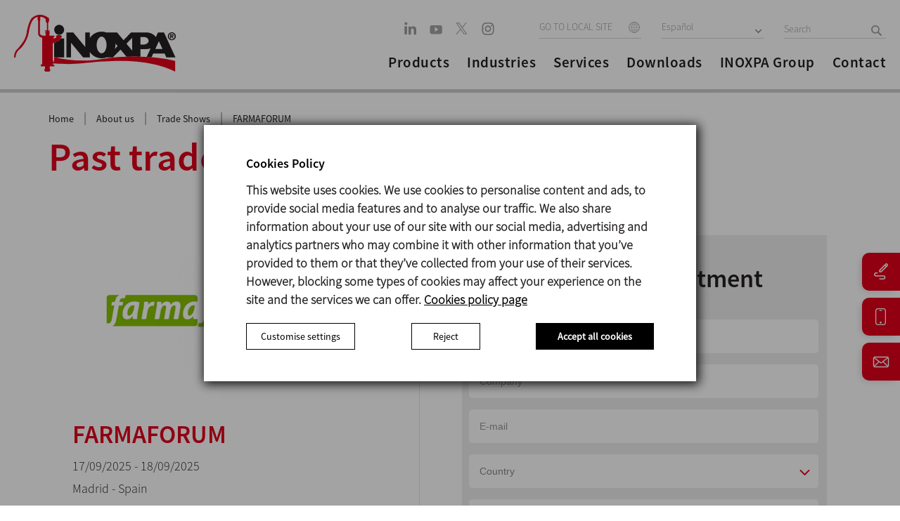

--- FILE ---
content_type: text/html; charset=UTF-8
request_url: https://inoxpa.in/company/trade-shows/farmaforum
body_size: 24723
content:
<!DOCTYPE html>
<html lang="in">

<head>
                <link href="https://inoxpa.in/company/trade-show/farmaforum" rel="canonical" />        <meta charset="utf-8" />
    <meta name="viewport" content="width=device-width, initial-scale=1.0, maximum-scale=1.0" />
            <meta name="robots" content="all ">
        <meta http-equiv="x-ua-compatible" content="IE=edge" />
    <link rel="icon" type="image/x-icon" href="/themes/inoxpa/favicon.ico">

    <link rel="preload" as="font" type="font/woff2" href="/themes/inoxpa/css/fonts/BebasNeue-Regular.woff2" crossorigin />
    <link rel="preload" as="font" type="font/woff2" href="/themes/inoxpa/css/fonts/sourcesanspro-bold-webfont.woff2" crossorigin />
    <link rel="preload" as="font" type="font/woff2" href="/themes/inoxpa/css/fonts/oswald-v13-latin-regular.woff2" crossorigin />
    <link rel="preload" as="font" type="font/woff2" href="/themes/inoxpa/css/fonts/oswald-v13-latin-300.woff2" crossorigin />
    <link rel="preload" as="font" type="font/woff" href="/themes/inoxpa/css/fonts/RobotoCondensed-Light-webfont.woff" crossorigin />
    <link rel="preload" as="font" type="font/woff" href="/themes/inoxpa/css/fonts/RobotoCondensed-Regular-webfont.woff" crossorigin />
    <link rel="preload" as="font" type="font/woff" href="/themes/inoxpa/css/fonts/RobotoCondensed-Bold-webfont.woff" crossorigin />
    <link rel="preload" as="font" type="font/woff" href="/themes/inoxpa/css/fonts/SourceSansPro-SemiboldIt.woff" crossorigin />
    <link rel="preload" as="font" type="font/woff" href="/themes/inoxpa/css/fonts/SourceSansPro-It.woff" crossorigin />
    <link rel="preload" as="font" type="font/woff" href="/themes/inoxpa/css/fonts/SourceSansPro-LightIt.woff" crossorigin />
    <link rel="preload" as="font" type="font/woff" href="/themes/inoxpa/css/fonts/SourceSansPro-Semibold.woff" crossorigin />
    <link rel="preload" as="font" type="font/woff" href="/themes/inoxpa/css/fonts/SourceSansPro-Regular.woff" crossorigin />
    <link rel="preload" as="font" type="font/woff" href="/themes/inoxpa/css/fonts/SourceSansPro-Light.woff" crossorigin />

    <link rel="preload" as="image" href="/themes/inoxpa/images/new-home/logo-header.svg">

    <meta name="description" content="17/09/2025 - 18/09/2025: Madrid - Spain,9 J24/26 " />
<meta name="keywords" content="17/09/2025 - 18/09/2025: Madrid - Spain,9 J24/26 " />
<meta property="og:url" content="inoxpa.in/company/trade-shows/farmaforum" />
<meta property="image" content="http://www.inoxpa.es/themes/inoxpa/img/logo_inoxpa.png" />
<meta property="og:title" content="FARMAFORUM" />
<meta property="og:description" content="17/09/2025 - 18/09/2025: Madrid - Spain,9 J24/26 " />
<meta property="description" content="17/09/2025 - 18/09/2025: Madrid - Spain,9 J24/26 " />
<meta property="keywords" content="17/09/2025 - 18/09/2025: Madrid - Spain,9 J24/26 " />
<meta property="fb:app_id" content="453941658026880" />
<meta property="og:type" content="website" />
<link rel="stylesheet" type="text/css" href="/assets/19ddfcfc/css/bootstrap.min.css" />
<link rel="stylesheet" type="text/css" href="/assets/19ddfcfc/css/bootstrap-yii.css" />
<link rel="stylesheet" type="text/css" href="/assets/4b719048/jui/css/base/jquery-ui.css" />
<script type="text/javascript" src="/assets/4b719048/jquery.js"></script>
<title>FARMAFORUM</title>

    <meta name="google-site-verification" content="zHgyneMdgIFaApoJwa3V-iHuqhvqrGgWwZphdeIF--Y" />
            <link rel="alternate" hreflang="es-ES" href="https://www.inoxpa.es/empresa/feria/farmaforum" />
    
            <link rel="alternate" hreflang="fr-FR" href="https://www.inoxpa.fr/entreprise/salon/farmaforum" />
    
            <link rel="alternate" hreflang="it" href="https://www.inoxpa.it/azienda/fiera/farmaforum" />
    
            <link rel="alternate" hreflang="x-default" href="https://www.inoxpa.com/company/trade-show/farmaforum" />
                                <link class="Algérie" rel="alternate" hreflang="fr-DZ" href="https://www.inoxpa.dz/entreprise/salon/farmaforum" />

                                                                <link class="Australia" rel="alternate" hreflang="en-AU" href="https://www.inoxpa.com.au/company/trade-show/farmaforum" />

                                                                <link class="Brasil" rel="alternate" hreflang="pt-BR" href="https://www.inoxpa.com.br/empresa/feira/farmaforum" />

                                                                <link class="Colombia" rel="alternate" hreflang="es-CO" href="https://www.inoxpa.co/empresa/feria/farmaforum" />

                                                                <link class="Danmark" rel="alternate" hreflang="da" href="https://www.inoxpa.dk/virksomhed/messe/farmaforum" />

                                                                <link class="Deutschland" rel="alternate" hreflang="de" href="https://www.inoxpa.de/unternehmen/messe/farmaforum" />

                                                                <link class="India" rel="alternate" hreflang="en-IN" href="https://www.inoxpa.in/company/trade-show/farmaforum" />

                                                                <link class="Mexico" rel="alternate" hreflang="es-MX" href="https://www.inoxpa.mx/empresa/feria/farmaforum" />

                                                                <link class="Portugal" rel="alternate" hreflang="pt" href="https://www.inoxpa.pt/empresa/feira/farmaforum" />

                                                                <link class="USA" rel="alternate" hreflang="en-US" href="https://www.inoxpausa.com/company/trade-show/farmaforum" />

                                                                <link class="Россия" rel="alternate" hreflang="ru" href="https://www.inoxpa.com.ua/kompaniya/vystavki/farmaforum" />

                                                                <link class="Украина" rel="alternate" hreflang="uk-UA" href="https://www.inoxpa.com.ua/kompaniya/vystavki/farmaforum" />

                                                                <link class="مصر" rel="alternate" hreflang="ar" href="https://www.inoxpa.com.eg/company/trade-shows/farmaforum" />

                                                                <link class="中國" rel="alternate" hreflang="zh" href="https://www.inoxpa.cn/company/trade-shows/farmaforum" />

                                                
    <meta name="facebook-domain-verification" content="43mxihlymsmd8qosj77u56elzuq1rf" />

    <!--Common Script-->
    <script type="application/javascript" src="/themes/inoxpa/js/respond.js?v=0.0.98"></script>
    <script type="application/javascript" src="/themes/inoxpa/js/html5.js?v=0.0.98"></script>
    <script type="application/javascript" src="/themes/inoxpa/js/jquery-1.9.1.min.js?v=0.0.98"></script>

    <!--[if IE]>
			<style>
				.txt-gradient{    
					color: #bb001b!important;
				}
			</style>
		<![endif]-->

    <link rel="stylesheet" href="/themes/inoxpa/dist/main.css?v=0.0.98" />

    <!--Scripts -->
    <script type="application/javascript" src="/themes/inoxpa/js/jquery.base64.js?v=0.0.98"></script>
    <script type="application/javascript" src="/themes/inoxpa/js/jquery.cookie.js?v=0.0.98"></script>
    <script type="application/javascript" src="/themes/inoxpa/js/jquery.cookiecuttr.js?v=0.0.98"></script>

    <script>
        var currentDomain = "inoxpa.in";
        var analyticsID = "UA-27032076-1";
        var idioma = "in";
    </script>
    		<script type="text/javascript">
			$(document).ready(function () {
				if ($.cookie('cc_cookie_accept') == null) {
					// Esborrem totes les cookies per si de cas
					deleteAllCookies();
					var elements = document.querySelectorAll('.cc-cookie-accept');
					for (var i = 0; i < elements.length; i++) {
						var element = elements[i];
						element.addEventListener('click', function(event) { 
							var cookieValue = event.target.getAttribute('data-cookies');
							if(cookieValue == 'cc_cookie_accept_user') {
								cookieValue = '';
								var elementsNew = document.querySelectorAll('.cc-cookies-checkbox input:checked');
								for (var j = 0; j < elementsNew.length; j++) {
									var elementNew = elementsNew[j];
									if(elementNew.value == 'on') {
										cookieValue += elementNew.name + "-";
									}
								}
							}
							
							if(cookieValue != 'necessary-preferences-statistics-marketing-' && cookieValue != 'cc_cookie_accept_all') {
								$.cookie('cc_cookie_accept', cookieValue, {
									expires: 7,
									path: '/'
								});
							} else {
								$.cookie('cc_cookie_accept', cookieValue, {
									expires: 365,
									path: '/'
								});
							}
						
							document.dispatchEvent(new CustomEvent('analytics', {
								detail: {
									'cookieValue': cookieValue,
								}
							}));
							document.querySelector('.cc-cookies-overlay').remove();
							// location.reload(true);
						});
					}

					document.querySelector('.cc-cookies-more-details-button button').addEventListener('click', function(event) {
						var moreDetails = document.querySelector('.cc-cookies-more-details');
						if(moreDetails.style.display == 'block'){
							moreDetails.style.display = 'none';
							event.target.innerHTML = 'Customise settings';
						} else {
							moreDetails.style.display = 'block';
							event.target.innerHTML = 'Hide preferences';
						}
					});

					var elements = document.querySelectorAll('.cookiesTableGroup');
					for (var i = 0; i < elements.length; i++) {
						var element = elements[i];
						element.addEventListener('click', function (event) {
							var element = event.target;
							var elementsNew = document.querySelectorAll('.cookiesTableGroup');
							for (var j = 0; j < elementsNew.length; j++) {
								elementsNew[j].classList.remove('selected');
							}
							element.classList.add('selected');

							var elementsNew = document.querySelectorAll('.cookiesGroupExplanation');
							for (var j = 0; j < elementsNew.length; j++) {
								elementsNew[j].classList.remove('selected');
							}

							if(element.classList.contains("about-cookies")) {
								document.querySelector('.cookiesTable table').style.display = 'none';
								document.querySelector('.cookiesTable .about-cookies-explanation').style.display = 'block';
							} else {
								document.querySelector('.cookiesTable table').style.display = 'block';
								document.querySelector('.cookiesTable .about-cookies-explanation').style.display = 'none';
							}

							var elementsNew = document.querySelectorAll('.cookiesGroupExplanation.' + element.getAttribute('data-cookie-group'));
							for (var j = 0; j < elementsNew.length; j++) {
								elementsNew[j].classList.add('selected');
							}

							var elementsNew = document.querySelectorAll('.cookiesTable table tbody tr');
							for (var j = 0; j < elementsNew.length; j++) {
								elementsNew[j].classList.remove('selected');
							}

							var elementsNew = document.querySelectorAll('.cookiesTable table tbody tr.' + element.getAttribute('data-cookie-group'));
							for (var j = 0; j < elementsNew.length; j++) {
								elementsNew[j].classList.add('selected');
							}
						});
					}
					
					document.querySelector('.cc-cookie-decline').addEventListener('click', function(event) {
						var cookieValue = event.target.getAttribute('data-cookies');
						
						$.cookie('cc_cookie_accept', cookieValue, {
							expires: 7,
							path: '/'
						});
					
						document.dispatchEvent(new CustomEvent('analytics', {
							detail: {
								'cookieValue': cookieValue,
							}
						}));
						
						document.querySelector('.cc-cookies-overlay').remove();
					});
				}
			});

			function deleteAllCookies() {
				var cookies = document.cookie.split("; ");
				for (var c = 0; c < cookies.length; c++) {
					var d = window.location.hostname.split(".");
					while (d.length > 0) {
						var cookieBase = encodeURIComponent(cookies[c].split(";")[0].split("=")[0]) + '=; expires=Thu, 01-Jan-1970 00:00:01 GMT; domain=' + d.join('.') + ' ;path=';
						var p = location.pathname.split('/');
						document.cookie = cookieBase + '/';
						while (p.length > 0) {
							document.cookie = cookieBase + p.join('/');
							p.pop();
						};
						d.shift();
					}
				}
			}
		</script>

    <!-- Facebook Pixel Code -->
    <script>
        let cookie = $.cookie('cc_cookie_accept');
    </script>
    <script>
        ! function(f, b, e, v, n, t, s) {
            if (f.fbq) return;
            n = f.fbq = function() {
                n.callMethod ?
                    n.callMethod.apply(n, arguments) : n.queue.push(arguments)
            };
            if (!f._fbq) f._fbq = n;
            n.push = n;
            n.loaded = !0;
            n.version = '2.0';
            n.queue = [];
            t = b.createElement(e);
            t.async = !0;
            t.src = v;
            s = b.getElementsByTagName(e)[0];
            s.parentNode.insertBefore(t, s)
        }(window, document, 'script',
            'https://connect.facebook.net/en_US/fbevents.js');

        fbq('consent', 'revoke');
        if (cookie && (cookie.indexOf('statistics') > 0 || cookie.indexOf('marketing') > 0)) {

            console.log("GRANT FB");
            fbq('consent', 'grant');
        }
        fbq('init', '508756306789362');
        fbq('track', 'PageView');
    </script>
    <!-- End Facebook Pixel Code -->
    <!-- Google Tag Manager -->
    <script>
        window.dataLayer = window.dataLayer || [];

        function gtag() {
            dataLayer.push(arguments);
        }

        (function(w, d, s, l, i) {
            w[l] = w[l] || [];
            w[l].push({
                'gtm.start': new Date().getTime(),
                event: 'gtm.js'
            });
            var f = d.getElementsByTagName(s)[0],
                j = d.createElement(s),
                dl = l != 'dataLayer' ? '&l=' + l : '';
            j.async = true;
            j.src =
                'https://www.googletagmanager.com/gtm.js?id=' + i + dl;
            f.parentNode.insertBefore(j, f);
        })(window, document, 'script', 'dataLayer', 'GTM-5JFF6LX');

        gtag('consent', 'default', {
            'ad_storage': 'denied',
            'analytics_storage': 'denied',
			'ad_user_data': 'denied', 
			'ad_personalization': 'denied'
        });
        if (cookie && (cookie.indexOf('statistics') > 0 || cookie.indexOf('marketing') > 0 || cookie == 'cc_cookie_accept_all')) {
            gtag('consent', 'update', {
                'ad_storage': 'granted',
                'analytics_storage': 'granted',
				'ad_user_data': 'granted', 
				'ad_personalization': 'granted'
            });
        }
    </script>
    <!-- End Google Tag Manager -->
    <script>

    </script>
    <!-- Google tag (gtag.js) -->
    <script async src="https://www.googletagmanager.com/gtag/js?id=G-S0JQF89569"></script>
    <script>
        gtag('js', new Date());
        gtag('config', 'G-S0JQF89569');
        gtag('consent', 'default', {
            'ad_storage': 'denied',
            'analytics_storage': 'denied',
			'ad_user_data': 'denied', 
			'ad_personalization': 'denied'
        });
        if (cookie && (cookie.indexOf('statistics') > 0 || cookie.indexOf('marketing') > 0 || cookie == 'cc_cookie_accept_all')) {
            gtag('consent', 'update', {
                'ad_storage': 'granted',
                'analytics_storage': 'granted',
			'ad_user_data': 'granted', 
			'ad_personalization': 'granted'
            });
        }
    </script>
	
	<!-- Event snippet for Vista de una página conversion page -->
	<script>
		gtag('event', 'conversion', {'send_to': 'AW-16633133601/PCZ-CM_Uxb8ZEKH0pfs9'});
	</script>

    <!-- ANALYTICS -->
        <!-- /ANALYTICS -->

            <script type="application/javascript" src="/themes/inoxpa/js/analytics-cookies.js"></script>
    </head>

<body class="">
    <!-- Facebook Pixel Code -->
    <noscript>
        <img height="1" width="1" style="display:none" src="https://www.facebook.com/tr?id=508756306789362&ev=PageView&noscript=1" />
    </noscript>
    <!-- End Facebook Pixel Code -->

    <!-- Google Tag Manager (noscript) -->
    <noscript>
        <iframe src="https://www.googletagmanager.com/ns.html?id=GTM-5JFF6LX" height="0" width="0" style="display:none;visibility:hidden"></iframe>
    </noscript>
    <!-- End Google Tag Manager (noscript) -->

    
    <div id="page" class="">

        
<!--mobile menu starts-->
<div class="mobile-menu">
	<div class="row">
		<div class="mobile-top">
			<ul class="hd-btns">
				<li><a class="hd-srch" href="javascript:void(0);"></a></li>
				<li>
					<div class="site-select lang-select">
													<select class="select_box" onchange="window.location = this.options[this.selectedIndex].value">
								<option value="/">GO TO LOCAL SITE</option>
																																				<option value="https://www.inoxpa.dz">Algérie</option>
																																													<option value="https://www.inoxpa.com.au">Australia</option>
																																													<option value="https://www.inoxpa.com.br">Brasil</option>
																																													<option value="https://www.inoxpa.co">Colombia</option>
																																													<option value="https://www.inoxpa.dk">Danmark</option>
																																													<option value="https://www.inoxpa.de">Deutschland</option>
																																													<option value="https://www.inoxpa.in">India</option>
																																													<option value="https://www.inoxpa.mx">Mexico</option>
																																													<option value="https://www.inoxpa.pt">Portugal</option>
																																													<option value="https://www.inoxpausa.com">USA</option>
																																													<option value="http://www.inoxpa.ru">Россия</option>
																																													<option value="https://www.inoxpa.com.ua">Украина</option>
																																													<option value="https://www.inoxpa.com.eg">مصر</option>
																																													<option value="https://www.inoxpa.cn">中國</option>
																								</select>
											</div>
				</li>
			</ul>
		</div>

		<div class="mobile-accordion">
			<!-- Accordion begin -->
			<ul class="demo-accordion accordionjs" data-active-index="false">
				<li>
					<div class="sub-menu">
						<span>Products</span>
					</div>
					<div class="nodemohtml">
						<!-- Accordion begin -->
						<ul class="demo-accordion accordionjs" data-active-index="false">
							<!-- Section 1 -->
															<li>
									<div class="sub-menu">
										<span>Pumps</span>
									</div>
									<div>
										<ul class="demo-accordion accordionjs">
																								<li><a href="/products/pumps/positive-displacement-pumps">Positive displacement pumps</a></li>
																								<li><a href="/products/pumps/centrifugal-pumps">Centrifugal pumps</a></li>
																								<li><a href="/products/pumps/side-channel-pumps">Side channel pumps</a></li>
																					</ul>
									</div>
								</li>
															<li>
									<div class="sub-menu">
										<span>Mixing</span>
									</div>
									<div>
										<ul class="demo-accordion accordionjs">
																								<li><a href="/products/mixing/industrial-agitators">Agitators</a></li>
																								<li><a href="/products/mixing/high-shear-mixers">Mixers</a></li>
																								<li><a href="/products/mixing/sanitary-blenders">Blenders</a></li>
																					</ul>
									</div>
								</li>
															<li>
									<div class="sub-menu">
										<span>Systems for liquids</span>
									</div>
									<div>
										<ul class="demo-accordion accordionjs">
																								<li><a href="/products/systems/mixing-and-blending">Mixing and Blending</a></li>
																								<li><a href="/products/systems/product-recovery">Product recovery</a></li>
																								<li><a href="/products/systems/cip-systems">CIP systems</a></li>
																								<li><a href="/products/systems/homogenisers">Homogenisers</a></li>
																								<li><a href="/products/systems/centrifugal-separators">Centrifugal separators </a></li>
																								<li><a href="/products/systems/filtration">Filtration</a></li>
																								<li><a href="/products/systems/heat-treatment">Heat treatment</a></li>
																					</ul>
									</div>
								</li>
															<li>
									<div class="sub-menu">
										<span>Systems for solids</span>
									</div>
									<div>
										<ul class="demo-accordion accordionjs">
																								<li><a href="/products/systems-for-solids/solids-handling-systems">Solids handling systems</a></li>
																								<li><a href="/products/systems-for-solids/solids-storage">Solids storage</a></li>
																					</ul>
									</div>
								</li>
															<li>
									<div class="sub-menu">
										<span>Valves and fittings</span>
									</div>
									<div>
										<ul class="demo-accordion accordionjs">
																								<li><a href="/products/valves-and-fittings/stainless-steel-butterfly-valves">Butterfly valves</a></li>
																								<li><a href="/products/valves-and-fittings/seat-valves">Seat valves</a></li>
																								<li><a href="/products/valves-and-fittings/valve-manifolds">Valve manifolds</a></li>
																								<li><a href="/products/valves-and-fittings/diaphragm-valves">Diaphragm valves</a></li>
																								<li><a href="/products/valves-and-fittings/valve-automation">Control units</a></li>
																								<li><a href="/products/valves-and-fittings/process-valves">Process valves</a></li>
																								<li><a href="/products/valves-and-fittings/filters">Filters</a></li>
																								<li><a href="/products/valves-and-fittings/sight-glasses">Sight glasses</a></li>
																								<li><a href="/products/valves-and-fittings/sanitary-pipes-and-fittings">Unions and fittings</a></li>
																					</ul>
									</div>
								</li>
															<li>
									<div class="sub-menu">
										<span>Processes</span>
									</div>
									<div>
										<ul class="demo-accordion accordionjs">
																								<li><a href="/products/processes/processes">Processes</a></li>
																					</ul>
									</div>
								</li>
													</ul>
						<!-- Accordion end -->
					</div>
				</li>

								<li>
					<div class="sub-menu">
						<span>Industries</span>
					</div>
					<div class="nodemohtml acc_content" style="display: block;">
						<ul class="demo-accordion accordionjs">
																								<div class="sub-menu">
																					<a href="/industries/food" title="Food industry">
												<span>Food industry</span>
											</a>
																			</div>
																	<div class="sub-menu">
																					<a href="/industries/bakery-industry" title="Bakery industry ">
												<span>Bakery industry </span>
											</a>
																			</div>
																	<div class="sub-menu">
																					<a href="/industries/dairy" title="Dairy industry">
												<span>Dairy industry</span>
											</a>
																			</div>
																	<div class="sub-menu">
																					<a href="/industries/beverage" title="Beverage industry">
												<span>Beverage industry</span>
											</a>
																			</div>
																	<div class="sub-menu">
																					<a href="/industries/cosmetic-and-pharmaceutical" title="Cosmetic and pharmaceutical industry">
												<span>Cosmetic and pharmaceutical industry</span>
											</a>
																			</div>
																					</ul>
					</div>
				</li>
				<li>
					<div class="sub-menu">
						<span>Services</span>
					</div>
					<div class="nodemohtml acc_content" style="display: block;">
						<ul class="demo-accordion accordionjs">
																								<div class="sub-menu">
										<a href="https://www.inoxpa.in/services/pilot-plant-experience" title="Pilot plant experience">
											<span>Pilot plant experience</span>
										</a>
									</div>
																	<div class="sub-menu">
										<a href="https://inoxpa.in/services/training" title="Training">
											<span>Training</span>
										</a>
									</div>
																	<div class="sub-menu">
										<a href="https://www.inoxpa.in/services/service/engineering" title="Engineering">
											<span>Engineering</span>
										</a>
									</div>
																	<div class="sub-menu">
										<a href="https://www.inoxpa.com/services/service/pump-selectors" title="Pump selectors">
											<span>Pump selectors</span>
										</a>
									</div>
																	<div class="sub-menu">
										<a href="https://inoxpa.in/services/certificate-finder" title="Certificate finder">
											<span>Certificate finder</span>
										</a>
									</div>
																	<div class="sub-menu">
										<a href="https://partnerportal3.inoxpa.com/index.php?option=com_content&view=article&id=18&Itemid=173" title="Partner portal">
											<span>Partner portal</span>
										</a>
									</div>
																					</ul>
					</div>
				</li>

				<li class=""><a href="/downloads/documents/pumps">Downloads</a> </li>
				<li class=""><a href="/company">INOXPA Group</a></li>
				<li class=""><a href="/company/contact">Contact</a> </li>


			</ul>
			<!-- Accordion end -->
		</div>

		<div class="hdr-social">
			<ul>
					<li>
		<a href="https://www.linkedin.com/company/inoxpa-india" target="_blank" rel="nofollow">
			<svg width="18px" height="19px" viewBox="0 0 18 19" version="1.1" xmlns="http://www.w3.org/2000/svg" xmlns:xlink="http://www.w3.org/1999/xlink">
				<defs>
					<filter color-interpolation-filters="auto" id="filter-1">
						<feColorMatrix in="SourceGraphic" type="matrix" values="0 0 0 0 0.654902 0 0 0 0 0.639216 0 0 0 0 0.639216 0 0 0 1.000000 0"/>
					</filter>
				</defs>
				<g id="v03" stroke="none" stroke-width="1" fill="none" fill-rule="evenodd">
					<g id="linkedin" transform="translate(-355.000000, -6244.000000)" filter="#a29c9c">
						<g transform="translate(355.283090, 6244.603774)">
							<polygon id="Path" fill-rule="nonzero" points="3.66593993 17.3398465 0 17.3398465 0 5.87015727 3.66593993 5.87015727" fill="#a29c9c"/>
							<path d="M2.04967409,3.9631205 L2.02578725,3.9631205 C0.795615311,3.9631205 0,3.08245358 0,1.98179909 C0,0.856303444 0.819961537,0 2.07402025,0 C3.32807909,0 4.09980757,0.856303444 4.1236944,1.98179909 C4.1236944,3.08245358 3.32807909,3.9631205 2.04967409,3.9631205 Z" id="Path" fill-rule="nonzero" fill="#a29c9c"/>
							<path d="M16.8363884,17.6090386 L13.1709078,17.6090386 L13.1709078,11.4730332 C13.1709078,9.9309704 12.6401149,8.87928165 11.3137065,8.87928165 C10.3010426,8.87928165 9.69790001,9.58868789 9.43284799,10.2734918 C9.3359226,10.5185594 9.31226543,10.8610807 9.31226543,11.203841 L9.31226543,17.6090386 L5.64655517,17.6090386 C5.64655517,17.6090386 5.69455856,7.21540165 5.64655517,6.13934942 L9.31226543,6.13934942 L9.31226543,7.76334029 C9.79941908,6.98179917 10.6710588,5.87015727 12.6159983,5.87015727 C15.0278795,5.87015727 16.8363884,7.50943495 16.8363884,11.0323414 L16.8363884,17.6090386 Z" id="Path" fill-rule="nonzero" fill="#a29c9c"/>
						</g>
					</g>
				</g>
			</svg>
		</a>
	</li>
	<li>
		<a href="https://www.youtube.com/c/InoxpaGroup" target="_blank" rel="nofollow">
			<svg width="18px" height="14px" viewBox="0 0 18 14" version="1.1" xmlns="http://www.w3.org/2000/svg" xmlns:xlink="http://www.w3.org/1999/xlink">
				<g id="v03" stroke="none" stroke-width="1" fill="none" fill-rule="evenodd">
					<g id="01" transform="translate(-406.000000, -6249.000000)" fill="#A7A3A3" fill-rule="nonzero">
						<path d="M421.237312,6249.92605 C422.65718,6249.92605 423.807943,6251.12362 423.807943,6252.60105 L423.807943,6252.60105 L423.807943,6259.77334 C423.807943,6261.25077 422.65718,6262.44834 421.237312,6262.44834 L421.237312,6262.44834 L409.177328,6262.44834 C407.757461,6262.44834 406.606697,6261.25077 406.606697,6259.77334 L406.606697,6259.77334 L406.606697,6252.60105 C406.606697,6251.12362 407.757461,6249.92605 409.177328,6249.92605 L409.177328,6249.92605 Z M413.487196,6252.47622 L413.487196,6259.21341 L418.399489,6255.84472 L413.487196,6252.47622 Z" id="youtube"></path>
					</g>
				</g>
			</svg>
		</a>
	</li>
		<li>
		<a href="https://x.com/inoxpa_india" target="_blank" rel="nofollow">
			<svg width="20" height="19" viewBox="0 0 20 19" fill="none" xmlns="http://www.w3.org/2000/svg">
				<path d="M10.9179 8.23662L16.9284 1.25H15.5041L10.2851 7.31639L6.11678 1.25H1.30908L7.61245 10.4235L1.30908 17.75H2.73347L8.2448 11.3437L12.6469 17.75H17.4546L10.9175 8.23662H10.9179ZM8.96696 10.5043L8.3283 9.5908L3.24669 2.32224H5.43446L9.53538 8.1882L10.174 9.10167L15.5048 16.7265H13.317L8.96696 10.5046V10.5043Z" fill="#A7A3A3"/>
			</svg>
		</a>
	</li>
	<li>
		<a href="https://www.instagram.com/inoxpa_group" target="_blank" rel="nofollow">
			<svg width="18px" height="18px" viewBox="0 0 18 18" version="1.1" xmlns="http://www.w3.org/2000/svg" xmlns:xlink="http://www.w3.org/1999/xlink">
				<defs>
					<filter color-interpolation-filters="auto" id="filter-1">
						<feColorMatrix in="SourceGraphic" type="matrix" values="0 0 0 0 0.654902 0 0 0 0 0.639216 0 0 0 0 0.639216 0 0 0 1.000000 0"/>
					</filter>
				</defs>
				<g id="v03" stroke="none" stroke-width="1" fill="none" fill-rule="evenodd">
					<g id="instagram" transform="translate(-406.000000, -6287.000000)" filter="#a29c9c">
						<g transform="translate(406.606697, 6287.181981)">
							<path d="M11.6229586,0 L5.283163,0 C2.36580039,0 0,2.4643654 0,5.50327244 L0,12.1071994 C0,15.1461064 2.36580039,17.6104718 5.283163,17.6104718 L11.6229586,17.6104718 C14.5403212,17.6104718 16.9061216,15.1461064 16.9061216,12.1071994 L16.9061216,5.50327244 C16.9061216,2.4643654 14.5403212,0 11.6229586,0 Z M15.3211727,12.1071994 C15.3211727,14.2314625 13.6622595,15.9594901 11.6229586,15.9594901 L5.283163,15.9594901 C3.24386208,15.9594901 1.5849489,14.2314625 1.5849489,12.1071994 L1.5849489,5.50327244 C1.5849489,3.37900928 3.24386208,1.65098173 5.283163,1.65098173 L11.6229586,1.65098173 C13.6622595,1.65098173 15.3211727,3.37900928 15.3211727,5.50327244 L15.3211727,12.1071994 Z" id="Shape" fill-rule="nonzero" fill="#a29c9c"/>
							<path d="M8.38038237,4.10911009 C5.93513327,4.10911009 3.95258862,6.17425239 3.95258862,8.72137652 C3.95258862,11.2685007 5.93513327,13.333643 8.38038237,13.333643 C10.8256315,13.333643 12.8081761,11.2685007 12.8081761,8.72137652 C12.8081761,6.17425239 10.8256315,4.10911009 8.38038237,4.10911009 Z M8.38038237,11.604043 C6.85500742,11.604043 5.61301128,10.3103023 5.61301128,8.72137652 C5.61301128,7.13129767 6.85500742,5.83871 8.38038237,5.83871 C9.90575732,5.83871 11.1477535,7.13129767 11.1477535,8.72137652 C11.1477535,10.3103023 9.90575732,11.604043 8.38038237,11.604043 Z" id="Shape" fill-rule="nonzero" fill="#a29c9c"/>
							<ellipse id="Oval" fill-rule="nonzero" cx="13.3616503" cy="4.50045391" rx="1" ry="1" fill="#a29c9c"/>
						</g>
					</g>
				</g>
			</svg>
		</a>
	</li>
			</ul>
		</div>


		<div class="mob-lang">
			<ul>
																						<li><a href="https://www.inoxpa.es/empresa/feria/farmaforum">Español</a></li>
																																																																														<li><a href="https://www.inoxpa.com/company/trade-show/farmaforum">English</a></li>
																																																												<li><a href="https://www.inoxpa.it/azienda/fiera/farmaforum">Italiano</a></li>
																																										<li><a href="https://www.inoxpa.fr/entreprise/salon/farmaforum">Français</a></li>
																																																																								</ul>
		</div>

	</div>
</div>
<!-- /Mobile Navigation -->
        
<!-- header starts -->
<header>
	<div class="row">
		<div class="logo">
			<a href="/">
				<img id="logo" src="/themes/inoxpa/images/new-home/logo-header.svg">
			</a>
		</div>

		<!--Mob Nav Icon-->
		<div class="m-menu">
			<a href="javascript:void(0);">
				<span></span>
				<span></span>
				<span></span>
			</a>
		</div>
		<!--Mob Nav Icon-->

		<div class="hdr-rht">
			<div class="hdr-top">
				<div class="hdr-social">
					<ul>
							<li>
		<a href="https://www.linkedin.com/company/inoxpa-india" target="_blank" rel="nofollow">
			<svg width="18px" height="19px" viewBox="0 0 18 19" version="1.1" xmlns="http://www.w3.org/2000/svg" xmlns:xlink="http://www.w3.org/1999/xlink">
				<defs>
					<filter color-interpolation-filters="auto" id="filter-1">
						<feColorMatrix in="SourceGraphic" type="matrix" values="0 0 0 0 0.654902 0 0 0 0 0.639216 0 0 0 0 0.639216 0 0 0 1.000000 0"/>
					</filter>
				</defs>
				<g id="v03" stroke="none" stroke-width="1" fill="none" fill-rule="evenodd">
					<g id="linkedin" transform="translate(-355.000000, -6244.000000)" filter="#a29c9c">
						<g transform="translate(355.283090, 6244.603774)">
							<polygon id="Path" fill-rule="nonzero" points="3.66593993 17.3398465 0 17.3398465 0 5.87015727 3.66593993 5.87015727" fill="#a29c9c"/>
							<path d="M2.04967409,3.9631205 L2.02578725,3.9631205 C0.795615311,3.9631205 0,3.08245358 0,1.98179909 C0,0.856303444 0.819961537,0 2.07402025,0 C3.32807909,0 4.09980757,0.856303444 4.1236944,1.98179909 C4.1236944,3.08245358 3.32807909,3.9631205 2.04967409,3.9631205 Z" id="Path" fill-rule="nonzero" fill="#a29c9c"/>
							<path d="M16.8363884,17.6090386 L13.1709078,17.6090386 L13.1709078,11.4730332 C13.1709078,9.9309704 12.6401149,8.87928165 11.3137065,8.87928165 C10.3010426,8.87928165 9.69790001,9.58868789 9.43284799,10.2734918 C9.3359226,10.5185594 9.31226543,10.8610807 9.31226543,11.203841 L9.31226543,17.6090386 L5.64655517,17.6090386 C5.64655517,17.6090386 5.69455856,7.21540165 5.64655517,6.13934942 L9.31226543,6.13934942 L9.31226543,7.76334029 C9.79941908,6.98179917 10.6710588,5.87015727 12.6159983,5.87015727 C15.0278795,5.87015727 16.8363884,7.50943495 16.8363884,11.0323414 L16.8363884,17.6090386 Z" id="Path" fill-rule="nonzero" fill="#a29c9c"/>
						</g>
					</g>
				</g>
			</svg>
		</a>
	</li>
	<li>
		<a href="https://www.youtube.com/c/InoxpaGroup" target="_blank" rel="nofollow">
			<svg width="18px" height="14px" viewBox="0 0 18 14" version="1.1" xmlns="http://www.w3.org/2000/svg" xmlns:xlink="http://www.w3.org/1999/xlink">
				<g id="v03" stroke="none" stroke-width="1" fill="none" fill-rule="evenodd">
					<g id="01" transform="translate(-406.000000, -6249.000000)" fill="#A7A3A3" fill-rule="nonzero">
						<path d="M421.237312,6249.92605 C422.65718,6249.92605 423.807943,6251.12362 423.807943,6252.60105 L423.807943,6252.60105 L423.807943,6259.77334 C423.807943,6261.25077 422.65718,6262.44834 421.237312,6262.44834 L421.237312,6262.44834 L409.177328,6262.44834 C407.757461,6262.44834 406.606697,6261.25077 406.606697,6259.77334 L406.606697,6259.77334 L406.606697,6252.60105 C406.606697,6251.12362 407.757461,6249.92605 409.177328,6249.92605 L409.177328,6249.92605 Z M413.487196,6252.47622 L413.487196,6259.21341 L418.399489,6255.84472 L413.487196,6252.47622 Z" id="youtube"></path>
					</g>
				</g>
			</svg>
		</a>
	</li>
		<li>
		<a href="https://x.com/inoxpa_india" target="_blank" rel="nofollow">
			<svg width="20" height="19" viewBox="0 0 20 19" fill="none" xmlns="http://www.w3.org/2000/svg">
				<path d="M10.9179 8.23662L16.9284 1.25H15.5041L10.2851 7.31639L6.11678 1.25H1.30908L7.61245 10.4235L1.30908 17.75H2.73347L8.2448 11.3437L12.6469 17.75H17.4546L10.9175 8.23662H10.9179ZM8.96696 10.5043L8.3283 9.5908L3.24669 2.32224H5.43446L9.53538 8.1882L10.174 9.10167L15.5048 16.7265H13.317L8.96696 10.5046V10.5043Z" fill="#A7A3A3"/>
			</svg>
		</a>
	</li>
	<li>
		<a href="https://www.instagram.com/inoxpa_group" target="_blank" rel="nofollow">
			<svg width="18px" height="18px" viewBox="0 0 18 18" version="1.1" xmlns="http://www.w3.org/2000/svg" xmlns:xlink="http://www.w3.org/1999/xlink">
				<defs>
					<filter color-interpolation-filters="auto" id="filter-1">
						<feColorMatrix in="SourceGraphic" type="matrix" values="0 0 0 0 0.654902 0 0 0 0 0.639216 0 0 0 0 0.639216 0 0 0 1.000000 0"/>
					</filter>
				</defs>
				<g id="v03" stroke="none" stroke-width="1" fill="none" fill-rule="evenodd">
					<g id="instagram" transform="translate(-406.000000, -6287.000000)" filter="#a29c9c">
						<g transform="translate(406.606697, 6287.181981)">
							<path d="M11.6229586,0 L5.283163,0 C2.36580039,0 0,2.4643654 0,5.50327244 L0,12.1071994 C0,15.1461064 2.36580039,17.6104718 5.283163,17.6104718 L11.6229586,17.6104718 C14.5403212,17.6104718 16.9061216,15.1461064 16.9061216,12.1071994 L16.9061216,5.50327244 C16.9061216,2.4643654 14.5403212,0 11.6229586,0 Z M15.3211727,12.1071994 C15.3211727,14.2314625 13.6622595,15.9594901 11.6229586,15.9594901 L5.283163,15.9594901 C3.24386208,15.9594901 1.5849489,14.2314625 1.5849489,12.1071994 L1.5849489,5.50327244 C1.5849489,3.37900928 3.24386208,1.65098173 5.283163,1.65098173 L11.6229586,1.65098173 C13.6622595,1.65098173 15.3211727,3.37900928 15.3211727,5.50327244 L15.3211727,12.1071994 Z" id="Shape" fill-rule="nonzero" fill="#a29c9c"/>
							<path d="M8.38038237,4.10911009 C5.93513327,4.10911009 3.95258862,6.17425239 3.95258862,8.72137652 C3.95258862,11.2685007 5.93513327,13.333643 8.38038237,13.333643 C10.8256315,13.333643 12.8081761,11.2685007 12.8081761,8.72137652 C12.8081761,6.17425239 10.8256315,4.10911009 8.38038237,4.10911009 Z M8.38038237,11.604043 C6.85500742,11.604043 5.61301128,10.3103023 5.61301128,8.72137652 C5.61301128,7.13129767 6.85500742,5.83871 8.38038237,5.83871 C9.90575732,5.83871 11.1477535,7.13129767 11.1477535,8.72137652 C11.1477535,10.3103023 9.90575732,11.604043 8.38038237,11.604043 Z" id="Shape" fill-rule="nonzero" fill="#a29c9c"/>
							<ellipse id="Oval" fill-rule="nonzero" cx="13.3616503" cy="4.50045391" rx="1" ry="1" fill="#a29c9c"/>
						</g>
					</g>
				</g>
			</svg>
		</a>
	</li>
					</ul>
				</div>

				<div class="hdr-lang">
					<ul>
						<li>
							<div class="site-select lang-select">
																	<select name="micro" class="select_box" id="micro-out" onchange="window.location = this.options[this.selectedIndex].value">
										<option value="/">GO TO LOCAL SITE</option>
																																												<option value="https://www.inoxpa.dz/entreprise/salon/farmaforum">Algérie</option>
																																																							<option value="https://www.inoxpa.com.au/company/trade-show/farmaforum">Australia</option>
																																																							<option value="https://www.inoxpa.com.br/empresa/feira/farmaforum">Brasil</option>
																																																							<option value="https://www.inoxpa.co/empresa/feria/farmaforum">Colombia</option>
																																																							<option value="https://www.inoxpa.dk/virksomhed/messe/farmaforum">Danmark</option>
																																																							<option value="https://www.inoxpa.de/unternehmen/messe/farmaforum">Deutschland</option>
																																																							<option value="https://www.inoxpa.in/company/trade-show/farmaforum">India</option>
																																																							<option value="https://www.inoxpa.mx/empresa/feria/farmaforum">Mexico</option>
																																																							<option value="https://www.inoxpa.pt/empresa/feira/farmaforum">Portugal</option>
																																																							<option value="https://www.inoxpausa.com/company/trade-show/farmaforum">USA</option>
																																																							<option value="http://www.inoxpa.ru">Россия</option>
																																																							<option value="https://www.inoxpa.com.ua/kompaniya/vystavki/farmaforum">Украина</option>
																																																							<option value="https://www.inoxpa.com.eg/company/trade-shows/farmaforum">مصر</option>
																																																							<option value="https://www.inoxpa.cn/company/trade-shows/farmaforum">中國</option>
																														</select>
															</div>
						</li>
						<li>
							<div class="lang-select">
								<select name="lang" class="select_box" id="lang-out" onchange="window.location = this.options[this.selectedIndex].value">
																														<option  value="https://www.inoxpa.es/empresa/feria/farmaforum"> Español</option>
																																																																																																																																							<option  value="https://www.inoxpa.com/company/trade-show/farmaforum"> English</option>
																																																																																																	<option  value="https://www.inoxpa.it/azienda/fiera/farmaforum"> Italiano</option>
																																																											<option  value="https://www.inoxpa.fr/entreprise/salon/farmaforum"> Français</option>
																																																																																																																																													</select>
							</div>
						</li>
						<li>
							<form id="searchbox_008309643538920321677:sopb0thugio" class="input-append searchBlockHeader" action="/search/q" style="margin-bottom: 0;">
								<div class="top-search">
									<input value="008309643538920321677:sopb0thugio" name="cx" type="hidden" />
									<input value="FORID:11" name="cof" type="hidden" />
									<input id="q" name="q" size="75" type="text" placeholder="Search" />
									<button id="searchButton" type="submit"><img src="/themes/inoxpa/images/new-home/search-black.svg"></button>
								</div>
							</form>
							<script type="text/javascript">
								 $('#searchButton').click(function() {
									var selectedOption = $('#q');
									var dataValue = selectedOption.val();	
									if(dataValue){
										window.dataLayer = window.dataLayer || [];
										dataLayer.push({
											'cerca': dataValue
										});
										window.dataLayer.push({event: 'cerca'});
									}
									return true;
								  });
							</script>
						</li>
					</ul>
				</div>
			</div>
			<div class="menu">
				<div id="cbp-hrmenu" class="cbp-hrmenu">
					<ul>
						<li>
							<a href="/products/systems">Products</a>
							<div class="cbp-hrsub">
								<div class="cbp-hrsub-inn">
									<div class="row2">
										<div class="cbp-hrsub-inner-lft">
											<span>Products</span>
											<div class="menu-content">
																									<div class="sub-menu">
														<a href="/products/pumps" title="Pumps">
															<label>Pumps</label>
														</a>
														<ul>
																																	<li>
																			<a href="/products/pumps/positive-displacement-pumps">
																				Positive displacement pumps																			</a>
																		</li>
																																		<li>
																			<a href="/products/pumps/centrifugal-pumps">
																				Centrifugal pumps																			</a>
																		</li>
																																		<li>
																			<a href="/products/pumps/side-channel-pumps">
																				Side channel pumps																			</a>
																		</li>
																														</ul>
													</div>
																									<div class="sub-menu">
														<a href="/products/mixing" title="Mixing">
															<label>Mixing</label>
														</a>
														<ul>
																																	<li>
																			<a href="/products/mixing/industrial-agitators">
																				Agitators																			</a>
																		</li>
																																		<li>
																			<a href="/products/mixing/high-shear-mixers">
																				Mixers																			</a>
																		</li>
																																		<li>
																			<a href="/products/mixing/sanitary-blenders">
																				Blenders																			</a>
																		</li>
																														</ul>
													</div>
																									<div class="sub-menu">
														<a href="/products/systems" title="Systems for liquids">
															<label>Systems for liquids</label>
														</a>
														<ul>
																																	<li>
																			<a href="/products/systems/mixing-and-blending">
																				Mixing and Blending																			</a>
																		</li>
																																		<li>
																			<a href="/products/systems/product-recovery">
																				Product recovery																			</a>
																		</li>
																																		<li>
																			<a href="/products/systems/cip-systems">
																				CIP systems																			</a>
																		</li>
																																		<li>
																			<a href="/products/systems/homogenisers">
																				Homogenisers																			</a>
																		</li>
																																		<li>
																			<a href="/products/systems/centrifugal-separators">
																				Centrifugal separators 																			</a>
																		</li>
																																		<li>
																			<a href="/products/systems/filtration">
																				Filtration																			</a>
																		</li>
																																		<li>
																			<a href="/products/systems/heat-treatment">
																				Heat treatment																			</a>
																		</li>
																														</ul>
													</div>
																									<div class="sub-menu">
														<a href="/products/systems-for-solids" title="Systems for solids">
															<label>Systems for solids</label>
														</a>
														<ul>
																																	<li>
																			<a href="/products/systems-for-solids/solids-handling-systems">
																				Solids handling systems																			</a>
																		</li>
																																		<li>
																			<a href="/products/systems-for-solids/solids-storage">
																				Solids storage																			</a>
																		</li>
																														</ul>
													</div>
																									<div class="sub-menu">
														<a href="/products/valves-and-fittings" title="Valves and fittings">
															<label>Valves and fittings</label>
														</a>
														<ul>
																																	<li>
																			<a href="/products/valves-and-fittings/stainless-steel-butterfly-valves">
																				Butterfly valves																			</a>
																		</li>
																																		<li>
																			<a href="/products/valves-and-fittings/seat-valves">
																				Seat valves																			</a>
																		</li>
																																		<li>
																			<a href="/products/valves-and-fittings/valve-manifolds">
																				Valve manifolds																			</a>
																		</li>
																																		<li>
																			<a href="/products/valves-and-fittings/diaphragm-valves">
																				Diaphragm valves																			</a>
																		</li>
																																		<li>
																			<a href="/products/valves-and-fittings/valve-automation">
																				Control units																			</a>
																		</li>
																																		<li>
																			<a href="/products/valves-and-fittings/process-valves">
																				Process valves																			</a>
																		</li>
																																		<li>
																			<a href="/products/valves-and-fittings/filters">
																				Filters																			</a>
																		</li>
																																		<li>
																			<a href="/products/valves-and-fittings/sight-glasses">
																				Sight glasses																			</a>
																		</li>
																																		<li>
																			<a href="/products/valves-and-fittings/sanitary-pipes-and-fittings">
																				Unions and fittings																			</a>
																		</li>
																														</ul>
													</div>
																									<div class="sub-menu">
														<a href="/products/processes" title="Processes">
															<label>Processes</label>
														</a>
														<ul>
																																	<li>
																			<a href="/products/processes">
																				Processes																			</a>
																		</li>
																															</ul>
													</div>
																							</div>
										</div>
									</div>
								</div>
							</div>
						</li>
												<li>
							<a href="/industries">Industries</a>
							<div class="cbp-hrsub">
								<div class="cbp-hrsub-inn">
									<div class="row2">
										<div class="cbp-hrsub-inner-lft">
											<span>Industries</span>
											<div class="menu-content">
																																							<div class="sub-menu">
																															<a href="/industries/food" title="Food industry">
																	<label>Food industry</label>
																</a>
																													</div>
																											<div class="sub-menu">
																															<a href="/industries/bakery-industry" title="Bakery industry ">
																	<label>Bakery industry </label>
																</a>
																													</div>
																											<div class="sub-menu">
																															<a href="/industries/dairy" title="Dairy industry">
																	<label>Dairy industry</label>
																</a>
																													</div>
																											<div class="sub-menu">
																															<a href="/industries/beverage" title="Beverage industry">
																	<label>Beverage industry</label>
																</a>
																													</div>
																											<div class="sub-menu">
																															<a href="/industries/cosmetic-and-pharmaceutical" title="Cosmetic and pharmaceutical industry">
																	<label>Cosmetic and pharmaceutical industry</label>
																</a>
																													</div>
																																				</div>
										</div>
									</div>
								</div>
							</div>
						</li>
						<li>
							<a href="/services">Services</a>
							<div class="cbp-hrsub">
								<div class="cbp-hrsub-inn">
									<div class="row2">
										<div class="cbp-hrsub-inner-lft">
											<span>Services</span>
											<div class="menu-content">
																																							<div class="sub-menu">
															<a href="https://www.inoxpa.in/services/pilot-plant-experience" title="Pilot plant experience">
																<label>Pilot plant experience</label>
															</a>
														</div>
																											<div class="sub-menu">
															<a href="https://inoxpa.in/services/training" title="Training">
																<label>Training</label>
															</a>
														</div>
																											<div class="sub-menu">
															<a href="https://www.inoxpa.in/services/service/engineering" title="Engineering">
																<label>Engineering</label>
															</a>
														</div>
																											<div class="sub-menu">
															<a href="https://www.inoxpa.com/services/service/pump-selectors" title="Pump selectors">
																<label>Pump selectors</label>
															</a>
														</div>
																											<div class="sub-menu">
															<a href="https://inoxpa.in/services/certificate-finder" title="Certificate finder">
																<label>Certificate finder</label>
															</a>
														</div>
																											<div class="sub-menu">
															<a href="http://www.youtube.com/c/InoxpaGroup?sub_confirmation=1 " title="Videos ">
																<label>Videos </label>
															</a>
														</div>
																											<div class="sub-menu">
															<a href="https://partnerportal3.inoxpa.com/index.php?option=com_content&view=article&id=18&Itemid=173" title="Partner portal">
																<label>Partner portal</label>
															</a>
														</div>
																																				</div>
										</div>
									</div>
								</div>
							</div>
						</li>
						<li><a href="/downloads/documents/pumps">Downloads</a> </li>
						<li>
							<a href="/company">INOXPA Group</a>
							<div class="cbp-hrsub">
								<div class="cbp-hrsub-inn">
									<div class="row2">
										<div class="cbp-hrsub-inner-lft">
											<span>INOXPA Group</span>
											<div class="menu-content">
																										<div class="sub-menu">
															<a href="/company/about-us" title="Company">
																<label>Company</label>
															</a>
														</div>
																										<div class="sub-menu">
															<a href="https://www.inoxpa.in/company/sustainable-development" title="Sustainable development">
																<label>Sustainable development</label>
															</a>
														</div>
																										<div class="sub-menu">
															<a href="https://www.inoxpa.in/company/compliance" title="Compliance">
																<label>Compliance</label>
															</a>
														</div>
																										<div class="sub-menu">
															<a href="/company/history" title="History">
																<label>History</label>
															</a>
														</div>
																										<div class="sub-menu">
															<a href="/company/mission" title="Mission and strategy">
																<label>Mission and strategy</label>
															</a>
														</div>
																										<div class="sub-menu">
															<a href="https://www.inoxpa.in/case-studies" title="Case studies">
																<label>Case studies</label>
															</a>
														</div>
																										<div class="sub-menu">
															<a href="/company/trade-shows" title="Trade shows">
																<label>Trade shows</label>
															</a>
														</div>
																										<div class="sub-menu">
															<a href="/company/news" title="News">
																<label>News</label>
															</a>
														</div>
																										<div class="sub-menu">
															<a href="/company/network" title="Office locator">
																<label>Office locator</label>
															</a>
														</div>
																										<div class="sub-menu">
															<a href="https://www.inoxpa.in/company/contact" title="Contact">
																<label>Contact</label>
															</a>
														</div>
																										<div class="sub-menu">
															<a href="https://www.inoxpa.in/company/job-offers" title="Career">
																<label>Career</label>
															</a>
														</div>
																							</div>
										</div>
									</div>
								</div>
							</div>
						</li>
						<li><a href="/company/contact">Contact</a> </li>
					</ul>
				</div>
			</div>
		</div>
	</div>
</header>
<!-- header ends -->

<div class="clear"></div>


<div class="hl-rightPanel-wrap">
	<div class="hl-rightPanel">
		<div class="h3-rightPanel-panels newsletter-panel">
			<span class="title">Newsletter</span>
			<form class="form-horizontal form mailchimp-email-form" style="float:left;width: 100%;" id="form-contacte-mailchimp" action="/formulariContacte/mailchimp" method="post">			<input type="hidden" name="formverif" value="Gp3eFrgTya2ddds" />
			<input type="hidden" name="form" value="form-newsletter" />
			<input type="hidden" name="token_rc" value="" />
			<div class="form-status"></div>

			<ul>
				<li>
					<input placeholder="Name and surname" required="1" name="NewsletterForm[nom]" id="NewsletterForm_nom" type="text" />				</li>
				<li>
					<input placeholder="Company" required="1" name="NewsletterForm[companyia]" id="NewsletterForm_companyia" type="text" />				</li>
				<li>
					<input placeholder="E-mail" required="1" name="NewsletterForm[email]" id="NewsletterForm_email" type="text" />				</li>
				<li>
					<select id="" class="contacte-paisos" required="1" name="NewsletterForm[paisos]">
<option value="">Country</option>
<option value="Afghanistan">Afghanistan</option>
<option value="Albania">Albania</option>
<option value="Algeria">Algeria</option>
<option value="Andorra">Andorra</option>
<option value="Antigua and Barbuda">Antigua and Barbuda</option>
<option value="Argentina">Argentina</option>
<option value="Armenia">Armenia</option>
<option value="Australia">Australia</option>
<option value="Austria">Austria</option>
<option value="Azerbaijan">Azerbaijan</option>
<option value="Bahamas">Bahamas</option>
<option value="Bahrain">Bahrain</option>
<option value="Bangladesh">Bangladesh</option>
<option value="Barbados">Barbados</option>
<option value="Belarus">Belarus</option>
<option value="Belgium">Belgium</option>
<option value="Belize">Belize</option>
<option value="Benin">Benin</option>
<option value="Bhutan">Bhutan</option>
<option value="Bolivia">Bolivia</option>
<option value="Bosnia and Herzegovina">Bosnia and Herzegovina</option>
<option value="Botswana">Botswana</option>
<option value="Brazil">Brazil</option>
<option value="Brunei">Brunei</option>
<option value="Bulgaria">Bulgaria</option>
<option value="Burkina Faso">Burkina Faso</option>
<option value="Burundi">Burundi</option>
<option value="Cambodia">Cambodia</option>
<option value="Cameroon">Cameroon</option>
<option value="Canada">Canada</option>
<option value="Cape Verde">Cape Verde</option>
<option value="Central African Republic">Central African Republic</option>
<option value="Chad">Chad</option>
<option value="Chile">Chile</option>
<option value="China">China</option>
<option value="Colombia">Colombia</option>
<option value="Comoros">Comoros</option>
<option value="Congo (Brazzaville)">Congo (Brazzaville)</option>
<option value="Congo">Congo</option>
<option value="Costa Rica">Costa Rica</option>
<option value="Cote d&#039;Ivoire">Cote d&#039;Ivoire</option>
<option value="Croatia">Croatia</option>
<option value="Cuba">Cuba</option>
<option value="Cyprus">Cyprus</option>
<option value="Czech Republic">Czech Republic</option>
<option value="Denmark">Denmark</option>
<option value="Djibouti">Djibouti</option>
<option value="Dominica">Dominica</option>
<option value="Dominican Republic">Dominican Republic</option>
<option value="East Timor (Timor Timur)">East Timor (Timor Timur)</option>
<option value="Ecuador">Ecuador</option>
<option value="Egypt">Egypt</option>
<option value="El Salvador">El Salvador</option>
<option value="Equatorial Guinea">Equatorial Guinea</option>
<option value="Eritrea">Eritrea</option>
<option value="Estonia">Estonia</option>
<option value="Ethiopia">Ethiopia</option>
<option value="Fiji">Fiji</option>
<option value="Finland">Finland</option>
<option value="France">France</option>
<option value="Gabon">Gabon</option>
<option value="Gambia">Gambia</option>
<option value="Georgia">Georgia</option>
<option value="Germany">Germany</option>
<option value="Ghana">Ghana</option>
<option value="Greece">Greece</option>
<option value="Grenada">Grenada</option>
<option value="Guatemala">Guatemala</option>
<option value="Guinea">Guinea</option>
<option value="Guinea-Bissau">Guinea-Bissau</option>
<option value="Guyana">Guyana</option>
<option value="Haiti">Haiti</option>
<option value="Honduras">Honduras</option>
<option value="Hungary">Hungary</option>
<option value="Iceland">Iceland</option>
<option value="India">India</option>
<option value="Indonesia">Indonesia</option>
<option value="Iran">Iran</option>
<option value="Iraq">Iraq</option>
<option value="Ireland">Ireland</option>
<option value="Israel">Israel</option>
<option value="Italy">Italy</option>
<option value="Jamaica">Jamaica</option>
<option value="Japan">Japan</option>
<option value="Jordan">Jordan</option>
<option value="Kazakhstan">Kazakhstan</option>
<option value="Kenya">Kenya</option>
<option value="Kiribati">Kiribati</option>
<option value="Korea, North">Korea, North</option>
<option value="Korea, South">Korea, South</option>
<option value="Kosovo">Kosovo</option>
<option value="Kuwait">Kuwait</option>
<option value="Kyrgyzstan">Kyrgyzstan</option>
<option value="Laos">Laos</option>
<option value="Latvia">Latvia</option>
<option value="Lebanon">Lebanon</option>
<option value="Lesotho">Lesotho</option>
<option value="Liberia">Liberia</option>
<option value="Libya">Libya</option>
<option value="Liechtenstein">Liechtenstein</option>
<option value="Lithuania">Lithuania</option>
<option value="Luxembourg">Luxembourg</option>
<option value="Macedonia">Macedonia</option>
<option value="Madagascar">Madagascar</option>
<option value="Malawi">Malawi</option>
<option value="Malaysia">Malaysia</option>
<option value="Maldives">Maldives</option>
<option value="Mali">Mali</option>
<option value="Malta">Malta</option>
<option value="Marshall Islands">Marshall Islands</option>
<option value="Mauritania">Mauritania</option>
<option value="Mauritius">Mauritius</option>
<option value="Mexico">Mexico</option>
<option value="Micronesia">Micronesia</option>
<option value="Moldova">Moldova</option>
<option value="Monaco">Monaco</option>
<option value="Mongolia">Mongolia</option>
<option value="Montenegro">Montenegro</option>
<option value="Morocco">Morocco</option>
<option value="Mozambique">Mozambique</option>
<option value="Myanmar">Myanmar</option>
<option value="Namibia">Namibia</option>
<option value="Nauru">Nauru</option>
<option value="Nepal">Nepal</option>
<option value="Netherlands">Netherlands</option>
<option value="New Zealand">New Zealand</option>
<option value="Nicaragua">Nicaragua</option>
<option value="Niger">Niger</option>
<option value="Nigeria">Nigeria</option>
<option value="Norway">Norway</option>
<option value="Oman">Oman</option>
<option value="Pakistan">Pakistan</option>
<option value="Palau">Palau</option>
<option value="PalestineState">Palestine</option>
<option value="Panama">Panama</option>
<option value="Papua New Guinea">Papua New Guinea</option>
<option value="Paraguay">Paraguay</option>
<option value="Peru">Peru</option>
<option value="Philippines">Philippines</option>
<option value="Poland">Poland</option>
<option value="Portugal">Portugal</option>
<option value="Puerto Rico">Puerto Rico</option>
<option value="Qatar">Qatar</option>
<option value="Romania">Romania</option>
<option value="Russia">Russia</option>
<option value="Rwanda">Rwanda</option>
<option value="Saint Kitts and Nevis">Saint Kitts and Nevis</option>
<option value="Saint Lucia">Saint Lucia</option>
<option value="Saint Vincent">Saint Vincent</option>
<option value="Samoa">Samoa</option>
<option value="San Marino">San Marino</option>
<option value="Sao Tome and Principe">Sao Tome and Principe</option>
<option value="Saudi Arabia">Saudi Arabia</option>
<option value="Senegal">Senegal</option>
<option value="Serbia">Serbia</option>
<option value="Seychelles">Seychelles</option>
<option value="Sierra Leone">Sierra Leone</option>
<option value="Singapore">Singapore</option>
<option value="Slovakia">Slovakia</option>
<option value="Slovenia">Slovenia</option>
<option value="Solomon Islands">Solomon Islands</option>
<option value="Somalia">Somalia</option>
<option value="South Africa">South Africa</option>
<option value="Spain">Spain</option>
<option value="Sri Lanka">Sri Lanka</option>
<option value="Sudan">Sudan</option>
<option value="Suriname">Suriname</option>
<option value="Swaziland">Swaziland</option>
<option value="Sweden">Sweden</option>
<option value="Switzerland">Switzerland</option>
<option value="Syria">Syria</option>
<option value="Taiwan">Taiwan</option>
<option value="Tajikistan">Tajikistan</option>
<option value="Tanzania">Tanzania</option>
<option value="Thailand">Thailand</option>
<option value="Togo">Togo</option>
<option value="Tonga">Tonga</option>
<option value="Trinidad and Tobago">Trinidad and Tobago</option>
<option value="Tunisia">Tunisia</option>
<option value="Turkey">Turkey</option>
<option value="Turkmenistan">Turkmenistan</option>
<option value="Tuvalu">Tuvalu</option>
<option value="Uganda">Uganda</option>
<option value="Ukraine">Ukraine</option>
<option value="United Arab Emirates">United Arab Emirates</option>
<option value="United Kingdom">United Kingdom</option>
<option value="United States">United States</option>
<option value="Uruguay">Uruguay</option>
<option value="Uzbekistan">Uzbekistan</option>
<option value="Vanuatu">Vanuatu</option>
<option value="Vatican City">Vatican City</option>
<option value="Venezuela">Venezuela</option>
<option value="Vietnam">Vietnam</option>
<option value="Yemen">Yemen</option>
<option value="Zambia">Zambia</option>
<option value="Zimbabwe">Zimbabwe</option>
</select>				</li>
				<li class="stateContactForm">
					<span><input placeholder="State" name="NewsletterForm[state]" id="NewsletterForm_state" type="text" /></span>
				</li>
				<li>
					<div class="frm-input checkbox">
						<input id="ytActualitat_Contacteweb_lopd_sidebar" type="hidden" value="0" name="NewsletterForm[lopd]" /><input id="Actualitat_Contacteweb_lopd_sidebar" required="1" name="NewsletterForm[lopd]" value="1" type="checkbox" />						<label for="Actualitat_Contacteweb_lopd_sidebar"><a href="/privacy" target="_blank">I have read and accept the privacy policy</a></label>
					</div>
				</li>
				<li>
					<button type="submit" class="form-submit">Send</button>
				</li>
			</ul>
			</form>		</div>
		<div class="h2-rightPanel-panels">
					</div>
		<div class="hl-rightPanel-panels newsletter-panel">
		<span class="title">Contact</span>
			<!-- Google Code for lead Conversion Page -->
							<div style="display:none;">
					<img height="1" width="1" style="border-style:none;" alt="" src="//www.googleadservices.com/pagead/conversion/1013630638/?value=1.00&currency_code=INR&label=sRdZCOKfjAQQro2r4wM&guid=ON&script=0" />
				</div>
			
			<form class="form-horizontal form" id="form-sidebar-form" action="/formulariContacte/contacte" method="post">			<input id="sent-lateral-form" type="hidden" name="formverif" value="Gp3eFrgTya2ddds" />
			<input type="hidden" name="form" value="side" />
			<input type="hidden" name="token_rc" value="" />
			<div class="form-status"></div>

			<ul>
				<li>
					<input placeholder="Name and surname" required="1" name="Contacteweb[nom]" id="Contacteweb_nom" type="text" />				</li>
				<li>
					<input placeholder="Company" required="1" name="Contacteweb[companyia]" id="Contacteweb_companyia" type="text" />				</li>

				<li>
					<input placeholder="E-mail" required="1" name="Contacteweb[email]" id="Contacteweb_email" type="text" />				</li>
				<li>
					<select id="" class="contacte-paisos" required="1" name="Contacteweb[paisos]">
<option value="">Country</option>
<option value="Afghanistan">Afghanistan</option>
<option value="Albania">Albania</option>
<option value="Algeria">Algeria</option>
<option value="Andorra">Andorra</option>
<option value="Antigua and Barbuda">Antigua and Barbuda</option>
<option value="Argentina">Argentina</option>
<option value="Armenia">Armenia</option>
<option value="Australia">Australia</option>
<option value="Austria">Austria</option>
<option value="Azerbaijan">Azerbaijan</option>
<option value="Bahamas">Bahamas</option>
<option value="Bahrain">Bahrain</option>
<option value="Bangladesh">Bangladesh</option>
<option value="Barbados">Barbados</option>
<option value="Belarus">Belarus</option>
<option value="Belgium">Belgium</option>
<option value="Belize">Belize</option>
<option value="Benin">Benin</option>
<option value="Bhutan">Bhutan</option>
<option value="Bolivia">Bolivia</option>
<option value="Bosnia and Herzegovina">Bosnia and Herzegovina</option>
<option value="Botswana">Botswana</option>
<option value="Brazil">Brazil</option>
<option value="Brunei">Brunei</option>
<option value="Bulgaria">Bulgaria</option>
<option value="Burkina Faso">Burkina Faso</option>
<option value="Burundi">Burundi</option>
<option value="Cambodia">Cambodia</option>
<option value="Cameroon">Cameroon</option>
<option value="Canada">Canada</option>
<option value="Cape Verde">Cape Verde</option>
<option value="Central African Republic">Central African Republic</option>
<option value="Chad">Chad</option>
<option value="Chile">Chile</option>
<option value="China">China</option>
<option value="Colombia">Colombia</option>
<option value="Comoros">Comoros</option>
<option value="Congo (Brazzaville)">Congo (Brazzaville)</option>
<option value="Congo">Congo</option>
<option value="Costa Rica">Costa Rica</option>
<option value="Cote d&#039;Ivoire">Cote d&#039;Ivoire</option>
<option value="Croatia">Croatia</option>
<option value="Cuba">Cuba</option>
<option value="Cyprus">Cyprus</option>
<option value="Czech Republic">Czech Republic</option>
<option value="Denmark">Denmark</option>
<option value="Djibouti">Djibouti</option>
<option value="Dominica">Dominica</option>
<option value="Dominican Republic">Dominican Republic</option>
<option value="East Timor (Timor Timur)">East Timor (Timor Timur)</option>
<option value="Ecuador">Ecuador</option>
<option value="Egypt">Egypt</option>
<option value="El Salvador">El Salvador</option>
<option value="Equatorial Guinea">Equatorial Guinea</option>
<option value="Eritrea">Eritrea</option>
<option value="Estonia">Estonia</option>
<option value="Ethiopia">Ethiopia</option>
<option value="Fiji">Fiji</option>
<option value="Finland">Finland</option>
<option value="France">France</option>
<option value="Gabon">Gabon</option>
<option value="Gambia">Gambia</option>
<option value="Georgia">Georgia</option>
<option value="Germany">Germany</option>
<option value="Ghana">Ghana</option>
<option value="Greece">Greece</option>
<option value="Grenada">Grenada</option>
<option value="Guatemala">Guatemala</option>
<option value="Guinea">Guinea</option>
<option value="Guinea-Bissau">Guinea-Bissau</option>
<option value="Guyana">Guyana</option>
<option value="Haiti">Haiti</option>
<option value="Honduras">Honduras</option>
<option value="Hungary">Hungary</option>
<option value="Iceland">Iceland</option>
<option value="India">India</option>
<option value="Indonesia">Indonesia</option>
<option value="Iran">Iran</option>
<option value="Iraq">Iraq</option>
<option value="Ireland">Ireland</option>
<option value="Israel">Israel</option>
<option value="Italy">Italy</option>
<option value="Jamaica">Jamaica</option>
<option value="Japan">Japan</option>
<option value="Jordan">Jordan</option>
<option value="Kazakhstan">Kazakhstan</option>
<option value="Kenya">Kenya</option>
<option value="Kiribati">Kiribati</option>
<option value="Korea, North">Korea, North</option>
<option value="Korea, South">Korea, South</option>
<option value="Kosovo">Kosovo</option>
<option value="Kuwait">Kuwait</option>
<option value="Kyrgyzstan">Kyrgyzstan</option>
<option value="Laos">Laos</option>
<option value="Latvia">Latvia</option>
<option value="Lebanon">Lebanon</option>
<option value="Lesotho">Lesotho</option>
<option value="Liberia">Liberia</option>
<option value="Libya">Libya</option>
<option value="Liechtenstein">Liechtenstein</option>
<option value="Lithuania">Lithuania</option>
<option value="Luxembourg">Luxembourg</option>
<option value="Macedonia">Macedonia</option>
<option value="Madagascar">Madagascar</option>
<option value="Malawi">Malawi</option>
<option value="Malaysia">Malaysia</option>
<option value="Maldives">Maldives</option>
<option value="Mali">Mali</option>
<option value="Malta">Malta</option>
<option value="Marshall Islands">Marshall Islands</option>
<option value="Mauritania">Mauritania</option>
<option value="Mauritius">Mauritius</option>
<option value="Mexico">Mexico</option>
<option value="Micronesia">Micronesia</option>
<option value="Moldova">Moldova</option>
<option value="Monaco">Monaco</option>
<option value="Mongolia">Mongolia</option>
<option value="Montenegro">Montenegro</option>
<option value="Morocco">Morocco</option>
<option value="Mozambique">Mozambique</option>
<option value="Myanmar">Myanmar</option>
<option value="Namibia">Namibia</option>
<option value="Nauru">Nauru</option>
<option value="Nepal">Nepal</option>
<option value="Netherlands">Netherlands</option>
<option value="New Zealand">New Zealand</option>
<option value="Nicaragua">Nicaragua</option>
<option value="Niger">Niger</option>
<option value="Nigeria">Nigeria</option>
<option value="Norway">Norway</option>
<option value="Oman">Oman</option>
<option value="Pakistan">Pakistan</option>
<option value="Palau">Palau</option>
<option value="PalestineState">Palestine</option>
<option value="Panama">Panama</option>
<option value="Papua New Guinea">Papua New Guinea</option>
<option value="Paraguay">Paraguay</option>
<option value="Peru">Peru</option>
<option value="Philippines">Philippines</option>
<option value="Poland">Poland</option>
<option value="Portugal">Portugal</option>
<option value="Puerto Rico">Puerto Rico</option>
<option value="Qatar">Qatar</option>
<option value="Romania">Romania</option>
<option value="Russia">Russia</option>
<option value="Rwanda">Rwanda</option>
<option value="Saint Kitts and Nevis">Saint Kitts and Nevis</option>
<option value="Saint Lucia">Saint Lucia</option>
<option value="Saint Vincent">Saint Vincent</option>
<option value="Samoa">Samoa</option>
<option value="San Marino">San Marino</option>
<option value="Sao Tome and Principe">Sao Tome and Principe</option>
<option value="Saudi Arabia">Saudi Arabia</option>
<option value="Senegal">Senegal</option>
<option value="Serbia">Serbia</option>
<option value="Seychelles">Seychelles</option>
<option value="Sierra Leone">Sierra Leone</option>
<option value="Singapore">Singapore</option>
<option value="Slovakia">Slovakia</option>
<option value="Slovenia">Slovenia</option>
<option value="Solomon Islands">Solomon Islands</option>
<option value="Somalia">Somalia</option>
<option value="South Africa">South Africa</option>
<option value="Spain">Spain</option>
<option value="Sri Lanka">Sri Lanka</option>
<option value="Sudan">Sudan</option>
<option value="Suriname">Suriname</option>
<option value="Swaziland">Swaziland</option>
<option value="Sweden">Sweden</option>
<option value="Switzerland">Switzerland</option>
<option value="Syria">Syria</option>
<option value="Taiwan">Taiwan</option>
<option value="Tajikistan">Tajikistan</option>
<option value="Tanzania">Tanzania</option>
<option value="Thailand">Thailand</option>
<option value="Togo">Togo</option>
<option value="Tonga">Tonga</option>
<option value="Trinidad and Tobago">Trinidad and Tobago</option>
<option value="Tunisia">Tunisia</option>
<option value="Turkey">Turkey</option>
<option value="Turkmenistan">Turkmenistan</option>
<option value="Tuvalu">Tuvalu</option>
<option value="Uganda">Uganda</option>
<option value="Ukraine">Ukraine</option>
<option value="United Arab Emirates">United Arab Emirates</option>
<option value="United Kingdom">United Kingdom</option>
<option value="United States">United States</option>
<option value="Uruguay">Uruguay</option>
<option value="Uzbekistan">Uzbekistan</option>
<option value="Vanuatu">Vanuatu</option>
<option value="Vatican City">Vatican City</option>
<option value="Venezuela">Venezuela</option>
<option value="Vietnam">Vietnam</option>
<option value="Yemen">Yemen</option>
<option value="Zambia">Zambia</option>
<option value="Zimbabwe">Zimbabwe</option>
</select>				</li>
				<li class="stateContactForm">
					<span><input placeholder="State" name="Contacteweb[state]" id="Contacteweb_state" type="text" /></span>
				</li>
				<li>
					<input placeholder="Town" required="1" name="Contacteweb[ciutat]" id="Contacteweb_ciutat" type="text" />				</li>
				<li>
					<input placeholder="Comments" required="1" name="Contacteweb[comentari]" id="Contacteweb_comentari" type="text" />				</li>
				<li>
					<div class="frm-input checkbox">
						<input id="ytcheck7" type="hidden" value="0" name="Contacteweb[lopd]" /><input id="check7" required="1" name="Contacteweb[lopd]" value="1" type="checkbox" />						<label for="check7" class="option">
							<p><a href="/privacy" target="_blank">I have read and accept the privacy policy</a></p>
						</label>
					</div>
					<div class="frm-input checkbox">
						<input id="ytcheck8" type="hidden" value="0" name="Contacteweb[informacio_comercial]" /><input id="check8" name="Contacteweb[informacio_comercial]" value="1" type="checkbox" />						<label for="check8">
							<p>I agree to receive promotional information</p>
						</label>
					</div>
				</li>
				<li>
					<button type="submit">Send</button>
				</li>
			</ul>
			<script type="text/javascript">
				function sendSidebarForm() {
					var that = document.getElementById("form-sidebar-form");
					$(that).addClass('loading');

					grecaptcha.execute('6LfhwmIaAAAAACC3MybkaIWZlJFnyUGC_wmGRydn', {
						action: 'submit'
					}).then(async function(token) {
						$('[name="token_rc"]').val(token);

						const data = new FormData(that);

						var response = await fetch(that.action, {
							method: 'POST',
							body: data
						});

						response = await response.json();

						$(that).removeClass('loading');

						$(that).find('ul.errors').remove();

						Object.entries(response.errors).forEach(function(error) {
							var element = $(that).find(`[name='Contacteweb[${ error[0] }]']`);
							var parent = element.parent();

							if (element.prop("tagName") == 'SELECT') parent.find('.select2').addClass('errors');
							element.addClass('errors');

							var elem = $("<ul class=\"errors\"></ul>");
							error[1].forEach((msg) => elem.append("<li>" + msg + "</li>"));
							parent.append(elem);
						});

						if (response.status) {

							that.reset();

							$(that).find('.form-status').html("<div class=\"alert alert-success\">" + response.message + "</div>");

							ga('send', 'event', 'form', 'send-form', 'Form Lateral', 10);

							window.dataLayer = window.dataLayer || [];
							window.dataLayer.push({
								event: 'form'
							});
						}
					});
				}

				$(document).ready(function() {
					$("#form-sidebar-form").on('submit', function(evt) {
						evt.preventDefault();

						if (typeof grecaptcha === 'undefined') {
							var recaptchaScript = document.createElement('script');
							recaptchaScript.src = 'https://www.google.com/recaptcha/api.js?hl=en&render=6LfhwmIaAAAAACC3MybkaIWZlJFnyUGC_wmGRydn&onload=sendSidebarForm';
							recaptchaScript.defer = true;
							document.body.appendChild(recaptchaScript);
						} else sendSidebarForm();
					});
				});
			</script>
			</form>		</div>
		<div class="rightside">
			<ul>
								<li class="info-ico"><a href="javascript:void(0);"><span></span></a></li>
				<li class="ph-ico"><a href="tel:+34972575200"><span></span></a></li>
				<li class="mail-ico"><a href="javascript:void(0);"><span></span></a></li>
			</ul>
		</div>
	</div>
</div>
        <!-- Content Area Starts -->
<section class="contentarea">
    <div class="row">
        <section class="abt-content mission-cont">
            <div class="page-tit">
                <div class="breadcum">
                    <nav aria-label="breadcrumb"><ol class="breadcrumb" itemscope="" itemtype="http://schema.org/BreadcrumbList"><li class="breadcrumb-item" itemprop="itemListElement" itemscope="" itemtype="http://schema.org/ListItem"><a itemprop="item" href="/" itemid="/"><span itemprop="name">Home</span></a><meta itemprop="position" content="0"></li><li>  &#124;  </li><li class="breadcrumb-item" itemprop="itemListElement" itemscope="" itemtype="http://schema.org/ListItem"><a itemprop="item" href="/company" itemid="/company"><span itemprop="name">About us</span></a><meta itemprop="position" content="1"></li><li>  &#124;  </li><li class="breadcrumb-item" itemprop="itemListElement" itemscope="" itemtype="http://schema.org/ListItem"><a itemprop="item" href="/company/trade-shows" itemid="/company/trade-shows"><span itemprop="name">Trade Shows</span></a><meta itemprop="position" content="2"></li><li>  &#124;  </li><li class="breadcrumb-item" itemprop="itemListElement" itemscope="" itemtype="http://schema.org/ListItem"><a itemprop="item" href="#" itemid="#"><span itemprop="name">FARMAFORUM</span></a><meta itemprop="position" content="3"></li></ol></nav>                </div>
                <h1>Past trade fairs</h1>
            </div>
            <!-- Appoinment Form Starts-->
            <section class="appoinment-section">
                <div class="appoinment-lft">
                    <div class="appoin-lft-img align-centre">
                        <img src="https://inoxpa.in/uploads/fires/2025/FARMAFORUM-logo.jpg" alt="FARMAFORUM" />
                    </div>
                    <div class="appoin-rgt-cont">
                        <h1 class="fireta">FARMAFORUM</h1>
                        <p>17/09/2025&nbsp;-&nbsp;18/09/2025</p>
                        <p><span>Madrid - Spain</span></p>
                                                    <p>Hall&nbsp;9</p>
                                                                            <p>Stand&nbsp;J24/26</p>
                                                <p>Cosmetic and pharmaceutical industry</p>
                        <p><a target="_blank" href=""></a></p>
                        
                        
                                            </div>

                </div>

                <div class="contact-rgt appoinment-rgt">
                    <div class="webinar_form">
                        <h2 class="tit-deg">Make an appointment</h2>
                        <form class="form-horizontal form" id="form-contacte-fira" action="/formulariContacte/contacteFira" method="post">                        <input type="hidden" name="formverif" value="Gp3eFrgTya2ddds" />
                        <input type="hidden" name="producte" value="FARMAFORUM" />
                        <input type="hidden" name="form" value="form-fira" />
                        <input type="hidden" name="token_rc" value="" />

                        <div class="form contact-rgt form cnt-dim registre-form">
                            <div class="form-status"></div>

                            <ul>
                                <li class="width100">
                                    <input placeholder="Name and surname" required="1" name="Contacte[nom]" id="Contacte_nom" type="text" />                                </li>
                                <li class="width100">
                                    <input placeholder="Company" required="1" name="Contacte[companyia]" id="Contacte_companyia" type="text" />                                </li>
                                <li class="width100">
                                    <input placeholder="E-mail" required="1" name="Contacte[email]" id="Contacte_email" type="text" />                                </li>
                                <li class="width100">
                                    <select style="width: 100%;" class="contacte-paisos" required="1" placeholder="Country" name="Contacte[paisos]" id="Contacte_paisos">
<option value="">Country</option>
<option value="Afghanistan">Afghanistan</option>
<option value="Albania">Albania</option>
<option value="Algeria">Algeria</option>
<option value="Andorra">Andorra</option>
<option value="Antigua and Barbuda">Antigua and Barbuda</option>
<option value="Argentina">Argentina</option>
<option value="Armenia">Armenia</option>
<option value="Australia">Australia</option>
<option value="Austria">Austria</option>
<option value="Azerbaijan">Azerbaijan</option>
<option value="Bahamas">Bahamas</option>
<option value="Bahrain">Bahrain</option>
<option value="Bangladesh">Bangladesh</option>
<option value="Barbados">Barbados</option>
<option value="Belarus">Belarus</option>
<option value="Belgium">Belgium</option>
<option value="Belize">Belize</option>
<option value="Benin">Benin</option>
<option value="Bhutan">Bhutan</option>
<option value="Bolivia">Bolivia</option>
<option value="Bosnia and Herzegovina">Bosnia and Herzegovina</option>
<option value="Botswana">Botswana</option>
<option value="Brazil">Brazil</option>
<option value="Brunei">Brunei</option>
<option value="Bulgaria">Bulgaria</option>
<option value="Burkina Faso">Burkina Faso</option>
<option value="Burundi">Burundi</option>
<option value="Cambodia">Cambodia</option>
<option value="Cameroon">Cameroon</option>
<option value="Canada">Canada</option>
<option value="Cape Verde">Cape Verde</option>
<option value="Central African Republic">Central African Republic</option>
<option value="Chad">Chad</option>
<option value="Chile">Chile</option>
<option value="China">China</option>
<option value="Colombia">Colombia</option>
<option value="Comoros">Comoros</option>
<option value="Congo (Brazzaville)">Congo (Brazzaville)</option>
<option value="Congo">Congo</option>
<option value="Costa Rica">Costa Rica</option>
<option value="Cote d&#039;Ivoire">Cote d&#039;Ivoire</option>
<option value="Croatia">Croatia</option>
<option value="Cuba">Cuba</option>
<option value="Cyprus">Cyprus</option>
<option value="Czech Republic">Czech Republic</option>
<option value="Denmark">Denmark</option>
<option value="Djibouti">Djibouti</option>
<option value="Dominica">Dominica</option>
<option value="Dominican Republic">Dominican Republic</option>
<option value="East Timor (Timor Timur)">East Timor (Timor Timur)</option>
<option value="Ecuador">Ecuador</option>
<option value="Egypt">Egypt</option>
<option value="El Salvador">El Salvador</option>
<option value="Equatorial Guinea">Equatorial Guinea</option>
<option value="Eritrea">Eritrea</option>
<option value="Estonia">Estonia</option>
<option value="Ethiopia">Ethiopia</option>
<option value="Fiji">Fiji</option>
<option value="Finland">Finland</option>
<option value="France">France</option>
<option value="Gabon">Gabon</option>
<option value="Gambia">Gambia</option>
<option value="Georgia">Georgia</option>
<option value="Germany">Germany</option>
<option value="Ghana">Ghana</option>
<option value="Greece">Greece</option>
<option value="Grenada">Grenada</option>
<option value="Guatemala">Guatemala</option>
<option value="Guinea">Guinea</option>
<option value="Guinea-Bissau">Guinea-Bissau</option>
<option value="Guyana">Guyana</option>
<option value="Haiti">Haiti</option>
<option value="Honduras">Honduras</option>
<option value="Hungary">Hungary</option>
<option value="Iceland">Iceland</option>
<option value="India">India</option>
<option value="Indonesia">Indonesia</option>
<option value="Iran">Iran</option>
<option value="Iraq">Iraq</option>
<option value="Ireland">Ireland</option>
<option value="Israel">Israel</option>
<option value="Italy">Italy</option>
<option value="Jamaica">Jamaica</option>
<option value="Japan">Japan</option>
<option value="Jordan">Jordan</option>
<option value="Kazakhstan">Kazakhstan</option>
<option value="Kenya">Kenya</option>
<option value="Kiribati">Kiribati</option>
<option value="Korea, North">Korea, North</option>
<option value="Korea, South">Korea, South</option>
<option value="Kosovo">Kosovo</option>
<option value="Kuwait">Kuwait</option>
<option value="Kyrgyzstan">Kyrgyzstan</option>
<option value="Laos">Laos</option>
<option value="Latvia">Latvia</option>
<option value="Lebanon">Lebanon</option>
<option value="Lesotho">Lesotho</option>
<option value="Liberia">Liberia</option>
<option value="Libya">Libya</option>
<option value="Liechtenstein">Liechtenstein</option>
<option value="Lithuania">Lithuania</option>
<option value="Luxembourg">Luxembourg</option>
<option value="Macedonia">Macedonia</option>
<option value="Madagascar">Madagascar</option>
<option value="Malawi">Malawi</option>
<option value="Malaysia">Malaysia</option>
<option value="Maldives">Maldives</option>
<option value="Mali">Mali</option>
<option value="Malta">Malta</option>
<option value="Marshall Islands">Marshall Islands</option>
<option value="Mauritania">Mauritania</option>
<option value="Mauritius">Mauritius</option>
<option value="Mexico">Mexico</option>
<option value="Micronesia">Micronesia</option>
<option value="Moldova">Moldova</option>
<option value="Monaco">Monaco</option>
<option value="Mongolia">Mongolia</option>
<option value="Montenegro">Montenegro</option>
<option value="Morocco">Morocco</option>
<option value="Mozambique">Mozambique</option>
<option value="Myanmar">Myanmar</option>
<option value="Namibia">Namibia</option>
<option value="Nauru">Nauru</option>
<option value="Nepal">Nepal</option>
<option value="Netherlands">Netherlands</option>
<option value="New Zealand">New Zealand</option>
<option value="Nicaragua">Nicaragua</option>
<option value="Niger">Niger</option>
<option value="Nigeria">Nigeria</option>
<option value="Norway">Norway</option>
<option value="Oman">Oman</option>
<option value="Pakistan">Pakistan</option>
<option value="Palau">Palau</option>
<option value="PalestineState">Palestine</option>
<option value="Panama">Panama</option>
<option value="Papua New Guinea">Papua New Guinea</option>
<option value="Paraguay">Paraguay</option>
<option value="Peru">Peru</option>
<option value="Philippines">Philippines</option>
<option value="Poland">Poland</option>
<option value="Portugal">Portugal</option>
<option value="Puerto Rico">Puerto Rico</option>
<option value="Qatar">Qatar</option>
<option value="Romania">Romania</option>
<option value="Russia">Russia</option>
<option value="Rwanda">Rwanda</option>
<option value="Saint Kitts and Nevis">Saint Kitts and Nevis</option>
<option value="Saint Lucia">Saint Lucia</option>
<option value="Saint Vincent">Saint Vincent</option>
<option value="Samoa">Samoa</option>
<option value="San Marino">San Marino</option>
<option value="Sao Tome and Principe">Sao Tome and Principe</option>
<option value="Saudi Arabia">Saudi Arabia</option>
<option value="Senegal">Senegal</option>
<option value="Serbia">Serbia</option>
<option value="Seychelles">Seychelles</option>
<option value="Sierra Leone">Sierra Leone</option>
<option value="Singapore">Singapore</option>
<option value="Slovakia">Slovakia</option>
<option value="Slovenia">Slovenia</option>
<option value="Solomon Islands">Solomon Islands</option>
<option value="Somalia">Somalia</option>
<option value="South Africa">South Africa</option>
<option value="Spain">Spain</option>
<option value="Sri Lanka">Sri Lanka</option>
<option value="Sudan">Sudan</option>
<option value="Suriname">Suriname</option>
<option value="Swaziland">Swaziland</option>
<option value="Sweden">Sweden</option>
<option value="Switzerland">Switzerland</option>
<option value="Syria">Syria</option>
<option value="Taiwan">Taiwan</option>
<option value="Tajikistan">Tajikistan</option>
<option value="Tanzania">Tanzania</option>
<option value="Thailand">Thailand</option>
<option value="Togo">Togo</option>
<option value="Tonga">Tonga</option>
<option value="Trinidad and Tobago">Trinidad and Tobago</option>
<option value="Tunisia">Tunisia</option>
<option value="Turkey">Turkey</option>
<option value="Turkmenistan">Turkmenistan</option>
<option value="Tuvalu">Tuvalu</option>
<option value="Uganda">Uganda</option>
<option value="Ukraine">Ukraine</option>
<option value="United Arab Emirates">United Arab Emirates</option>
<option value="United Kingdom">United Kingdom</option>
<option value="United States">United States</option>
<option value="Uruguay">Uruguay</option>
<option value="Uzbekistan">Uzbekistan</option>
<option value="Vanuatu">Vanuatu</option>
<option value="Vatican City">Vatican City</option>
<option value="Venezuela">Venezuela</option>
<option value="Vietnam">Vietnam</option>
<option value="Yemen">Yemen</option>
<option value="Zambia">Zambia</option>
<option value="Zimbabwe">Zimbabwe</option>
</select>                                </li>
                                <li class=" width100 stateContactForm">
                                    <span><input placeholder="State" name="Contacte[state]" id="Contacte_state" type="text" /></span>
                                </li>
                                <li class="width100">
                                    <textarea value="I would like to receive more information about the product farmaforum" required="1" placeholder="Comments" name="Contacte[comentari]" id="Contacte_comentari"></textarea>                                </li>
                                <li class="width100 no-margin-b">
                                    <input id="ytContacte_lopd" type="hidden" value="0" name="Contacte[lopd]" /><input required="1" name="Contacte[lopd]" id="Contacte_lopd" value="1" type="checkbox" />                                    <label for="option">
                                        <span>
                                        </span>
                                        <a href="/privacy" target="_blank">I have read and accept the privacy policy</a>
                                    </label>
                                </li>
                                <li class="width100">
                                    <input id="ytContacte_informacio_comercial" type="hidden" value="0" name="Contacte[informacio_comercial]" /><input name="Contacte[informacio_comercial]" id="Contacte_informacio_comercial" value="1" type="checkbox" />                                    <label for="option">
                                        <span>
                                        </span>
                                        <a class="no-hover" href="javascript:void(0)">I agree to receive promotional information</a>
                                    </label>
                                </li>
                                <li class="width100">
                                    <button type="submit" name="" class="btn btn-primary">Send</button>
                                </li>
                            </ul>
                        </div>
                        </form>                    </div>
                </div>
            </section>
            <!-- Appoinment Form Ends-->
            <!-- Whats Happening Starts -->
            <section class="wats-happening trade-fair events">
                <h2 class="tit-deg">Upcoming trade fairs</h2>
                <ul class="events-desktop">
                    <li class="month_view" style="margin-bottom: 10px;">
                        <div class="date-pad">
                            <input id="calendar" type="hidden" name="calendar" /><div id="calendar_container" name="calendar_container"></div>                        </div>
                    </li>
                                                    <li> <a href="/company/trade-show/unified-wine-grape-symposium">
                                        <div class="wats-happen-cont">
                                            <div class="img-newz"><img src="https://inoxpa.in/uploads/fires/2026/UWGS-logo-INOXPA-2026.jpg" alt="UNIFIED WINE & GRAPE SYMPOSIUM" title="UNIFIED WINE & GRAPE SYMPOSIUM"></div>
                                            <div class="event-txt">
                                                <h3>UNIFIED WINE & GRAPE SYMPOSIUM</h3>
                                                <span>27/01/2026</span>
                                                <h4>Sacramento - USA</h4>
                                            </div>
                                        </div>
                                    </a>
                                </li>
                                                    <li> <a href="/company/trade-show/exposolidos">
                                        <div class="wats-happen-cont">
                                            <div class="img-newz"><img src="https://inoxpa.in/uploads/fires/2026/EXPOSOLIDOS-2026-logo.jpg" alt="EXPOSOLIDOS" title="EXPOSOLIDOS"></div>
                                            <div class="event-txt">
                                                <h3>EXPOSOLIDOS</h3>
                                                <span>10/02/2026</span>
                                                <h4>Barcelona - Spain</h4>
                                            </div>
                                        </div>
                                    </a>
                                </li>
                                                    <li> <a href="/company/trade-show/beer-food-attraction">
                                        <div class="wats-happen-cont">
                                            <div class="img-newz"><img src="https://inoxpa.in/uploads/fires/2026/Beer-food-attraction-logo.jpg" alt="BEER&FOOD ATTRACTION" title="BEER&FOOD ATTRACTION"></div>
                                            <div class="event-txt">
                                                <h3>BEER&FOOD ATTRACTION</h3>
                                                <span>15/02/2026</span>
                                                <h4>Rimini - Italy</h4>
                                            </div>
                                        </div>
                                    </a>
                                </li>
                                                    <li> <a href="/company/trade-show/tecnipao">
                                        <div class="wats-happen-cont">
                                            <div class="img-newz"><img src="https://inoxpa.in/uploads/fires/2026/TECNIPAO.jpg" alt="TECNIPÃO" title="TECNIPÃO"></div>
                                            <div class="event-txt">
                                                <h3>TECNIPÃO</h3>
                                                <span>06/03/2026</span>
                                                <h4>Porto - Portugal</h4>
                                            </div>
                                        </div>
                                    </a>
                                </li>
                                                    <li> <a href="/company/trade-show/cfia">
                                        <div class="wats-happen-cont">
                                            <div class="img-newz"><img src="https://inoxpa.in/uploads/fires/2026/CFIA-logo.jpg" alt="CFIA" title="CFIA"></div>
                                            <div class="event-txt">
                                                <h3>CFIA</h3>
                                                <span>10/03/2026</span>
                                                <h4>Rennes - France</h4>
                                            </div>
                                        </div>
                                    </a>
                                </li>
                                                    <li> <a href="/company/trade-show/djazagro">
                                        <div class="wats-happen-cont">
                                            <div class="img-newz"><img src="https://inoxpa.in/uploads/fires/2026/Djazagro-Algerie-logo.jpg" alt="DJAZAGRO" title="DJAZAGRO"></div>
                                            <div class="event-txt">
                                                <h3>DJAZAGRO</h3>
                                                <span>12/04/2026</span>
                                                <h4>Algiers - Algeria</h4>
                                            </div>
                                        </div>
                                    </a>
                                </li>
                                                    <li> <a href="/company/trade-show/anuga-foodtec-india-dairy">
                                        <div class="wats-happen-cont">
                                            <div class="img-newz"><img src="https://inoxpa.in/uploads/fires/2026/ANUGA-FOOD-TEC-INDIA-2025.jpg" alt="ANUGA FOODTEC INDIA DAIRY" title="ANUGA FOODTEC INDIA DAIRY"></div>
                                            <div class="event-txt">
                                                <h3>ANUGA FOODTEC INDIA DAIRY</h3>
                                                <span>22/04/2026</span>
                                                <h4>New Delhi - India</h4>
                                            </div>
                                        </div>
                                    </a>
                                </li>
                                                    <li> <a href="/company/trade-show/expo-pack-mexico">
                                        <div class="wats-happen-cont">
                                            <div class="img-newz"><img src="https://inoxpa.in/uploads/fires/2026/EXPO-PACK-MEXICO.jpg" alt="EXPO PACK MÉXICO" title="EXPO PACK MÉXICO"></div>
                                            <div class="event-txt">
                                                <h3>EXPO PACK MÉXICO</h3>
                                                <span>02/06/2026</span>
                                                <h4>CDMX - México</h4>
                                            </div>
                                        </div>
                                    </a>
                                </li>
                                                    <li> <a href="/company/trade-show/expoquimia">
                                        <div class="wats-happen-cont">
                                            <div class="img-newz"><img src="https://inoxpa.in/uploads/fires/2026/EXPOQUIMIA-2026-logo.jpg" alt="EXPOQUIMIA" title="EXPOQUIMIA"></div>
                                            <div class="event-txt">
                                                <h3>EXPOQUIMIA</h3>
                                                <span>02/06/2026</span>
                                                <h4>Barcelona - Spain</h4>
                                            </div>
                                        </div>
                                    </a>
                                </li>
                                                    <li> <a href="/company/trade-show/saudi-food-manufacturing">
                                        <div class="wats-happen-cont">
                                            <div class="img-newz"><img src="https://inoxpa.in/uploads/fires/2025/SAUDIFOOD-MANUFACTURING.webp" alt="SAUDI FOOD MANUFACTURING" title="SAUDI FOOD MANUFACTURING"></div>
                                            <div class="event-txt">
                                                <h3>SAUDI FOOD MANUFACTURING</h3>
                                                <span>08/06/2026</span>
                                                <h4>Riyadh - KSA</h4>
                                            </div>
                                        </div>
                                    </a>
                                </li>
                                                    <li> <a href="/company/trade-show/propak-asia">
                                        <div class="wats-happen-cont">
                                            <div class="img-newz"><img src="https://inoxpa.in/uploads/fires/2026/PROPAK-ASIA-2026.jpg" alt="PROPAK ASIA" title="PROPAK ASIA"></div>
                                            <div class="event-txt">
                                                <h3>PROPAK ASIA</h3>
                                                <span>10/06/2026</span>
                                                <h4>Bangkok - Thailand</h4>
                                            </div>
                                        </div>
                                    </a>
                                </li>
                                                    <li> <a href="/company/trade-show/anuga-foodtec-india">
                                        <div class="wats-happen-cont">
                                            <div class="img-newz"><img src="https://inoxpa.in/uploads/fires/2026/ANUGA-FOODTEC-INDIA.jpg" alt="ANUGA FOODTEC INDIA" title="ANUGA FOODTEC INDIA"></div>
                                            <div class="event-txt">
                                                <h3>ANUGA FOODTEC INDIA</h3>
                                                <span>29/09/2026</span>
                                                <h4>Mumbai - India</h4>
                                            </div>
                                        </div>
                                    </a>
                                </li>
                                                    <li> <a href="/company/trade-show/pack-expo-international">
                                        <div class="wats-happen-cont">
                                            <div class="img-newz"><img src="https://inoxpa.in/uploads/fires/2026/PACK-EXPO-INTERNATIONAL.jpg" alt="PACK EXPO International" title="PACK EXPO International"></div>
                                            <div class="event-txt">
                                                <h3>PACK EXPO International</h3>
                                                <span>18/10/2026</span>
                                                <h4>Chicago - USA</h4>
                                            </div>
                                        </div>
                                    </a>
                                </li>
                                                    <li> <a href="/company/trade-show/cibustec">
                                        <div class="wats-happen-cont">
                                            <div class="img-newz"><img src="https://inoxpa.in/uploads/fires/2026/CIBUSTEC-logo.jpg" alt="CIBUSTEC" title="CIBUSTEC"></div>
                                            <div class="event-txt">
                                                <h3>CIBUSTEC</h3>
                                                <span>27/10/2026</span>
                                                <h4>Parma - Italy</h4>
                                            </div>
                                        </div>
                                    </a>
                                </li>
                                                    <li> <a href="/company/trade-show/foodtech">
                                        <div class="wats-happen-cont">
                                            <div class="img-newz"><img src="https://inoxpa.in/uploads/fires/2026/FOODTECH.jpg" alt="FOODTECH" title="FOODTECH"></div>
                                            <div class="event-txt">
                                                <h3>FOODTECH</h3>
                                                <span>27/10/2026</span>
                                                <h4>Herning - Denmark</h4>
                                            </div>
                                        </div>
                                    </a>
                                </li>
                                                    <li> <a href="/company/trade-show/propak-cape">
                                        <div class="wats-happen-cont">
                                            <div class="img-newz"><img src="https://inoxpa.in/uploads/fires/2026/PROPAK-CAPE.jpg" alt="PROPAK CAPE" title="PROPAK CAPE"></div>
                                            <div class="event-txt">
                                                <h3>PROPAK CAPE</h3>
                                                <span>27/10/2026</span>
                                                <h4>Cape Town - South Africa</h4>
                                            </div>
                                        </div>
                                    </a>
                                </li>
                                                    <li> <a href="/company/trade-show/simei">
                                        <div class="wats-happen-cont">
                                            <div class="img-newz"><img src="https://inoxpa.in/uploads/fires/2026/SIMEI-INOXPA-logo.jpg" alt="SIMEI" title="SIMEI"></div>
                                            <div class="event-txt">
                                                <h3>SIMEI</h3>
                                                <span>17/11/2026</span>
                                                <h4>Milan - Italy</h4>
                                            </div>
                                        </div>
                                    </a>
                                </li>
                                                    <li> <a href="/company/trade-show/pmec-india">
                                        <div class="wats-happen-cont">
                                            <div class="img-newz"><img src="https://inoxpa.in/uploads/fires/2026/PMEC-INDIA-logo.jpg" alt="PMEC INDIA" title="PMEC INDIA"></div>
                                            <div class="event-txt">
                                                <h3>PMEC INDIA</h3>
                                                <span>23/11/2026</span>
                                                <h4>Delhi - India</h4>
                                            </div>
                                        </div>
                                    </a>
                                </li>
                                    </ul>

                <div class="events-mob">
                    <div class="date-pad">
                        <div class="calendar"></div>
                    </div>
                    <div id="Upcoming_Trade" class="owl-carousel">
                                                        <div class="item">
                                    <a href="/company/trade-show/unified-wine-grape-symposium">
                                        <div class="white-box">
                                            <img src="https://inoxpa.in/uploads/fires/2026/UWGS-logo-INOXPA-2026.jpg" alt="">
                                        </div>
                                        <div class="event-txt">
                                            <h3>UNIFIED WINE & GRAPE SYMPOSIUM</h3>
                                            <span>27/01/2026</span>
                                            <h4>Sacramento - USA</h4>
                                        </div>
                                    </a>
                                </div>
                                                        <div class="item">
                                    <a href="/company/trade-show/exposolidos">
                                        <div class="white-box">
                                            <img src="https://inoxpa.in/uploads/fires/2026/EXPOSOLIDOS-2026-logo.jpg" alt="">
                                        </div>
                                        <div class="event-txt">
                                            <h3>EXPOSOLIDOS</h3>
                                            <span>10/02/2026</span>
                                            <h4>Barcelona - Spain</h4>
                                        </div>
                                    </a>
                                </div>
                                                        <div class="item">
                                    <a href="/company/trade-show/beer-food-attraction">
                                        <div class="white-box">
                                            <img src="https://inoxpa.in/uploads/fires/2026/Beer-food-attraction-logo.jpg" alt="">
                                        </div>
                                        <div class="event-txt">
                                            <h3>BEER&FOOD ATTRACTION</h3>
                                            <span>15/02/2026</span>
                                            <h4>Rimini - Italy</h4>
                                        </div>
                                    </a>
                                </div>
                                                        <div class="item">
                                    <a href="/company/trade-show/tecnipao">
                                        <div class="white-box">
                                            <img src="https://inoxpa.in/uploads/fires/2026/TECNIPAO.jpg" alt="">
                                        </div>
                                        <div class="event-txt">
                                            <h3>TECNIPÃO</h3>
                                            <span>06/03/2026</span>
                                            <h4>Porto - Portugal</h4>
                                        </div>
                                    </a>
                                </div>
                                                        <div class="item">
                                    <a href="/company/trade-show/cfia">
                                        <div class="white-box">
                                            <img src="https://inoxpa.in/uploads/fires/2026/CFIA-logo.jpg" alt="">
                                        </div>
                                        <div class="event-txt">
                                            <h3>CFIA</h3>
                                            <span>10/03/2026</span>
                                            <h4>Rennes - France</h4>
                                        </div>
                                    </a>
                                </div>
                                                        <div class="item">
                                    <a href="/company/trade-show/djazagro">
                                        <div class="white-box">
                                            <img src="https://inoxpa.in/uploads/fires/2026/Djazagro-Algerie-logo.jpg" alt="">
                                        </div>
                                        <div class="event-txt">
                                            <h3>DJAZAGRO</h3>
                                            <span>12/04/2026</span>
                                            <h4>Algiers - Algeria</h4>
                                        </div>
                                    </a>
                                </div>
                                                        <div class="item">
                                    <a href="/company/trade-show/anuga-foodtec-india-dairy">
                                        <div class="white-box">
                                            <img src="https://inoxpa.in/uploads/fires/2026/ANUGA-FOOD-TEC-INDIA-2025.jpg" alt="">
                                        </div>
                                        <div class="event-txt">
                                            <h3>ANUGA FOODTEC INDIA DAIRY</h3>
                                            <span>22/04/2026</span>
                                            <h4>New Delhi - India</h4>
                                        </div>
                                    </a>
                                </div>
                                                        <div class="item">
                                    <a href="/company/trade-show/expo-pack-mexico">
                                        <div class="white-box">
                                            <img src="https://inoxpa.in/uploads/fires/2026/EXPO-PACK-MEXICO.jpg" alt="">
                                        </div>
                                        <div class="event-txt">
                                            <h3>EXPO PACK MÉXICO</h3>
                                            <span>02/06/2026</span>
                                            <h4>CDMX - México</h4>
                                        </div>
                                    </a>
                                </div>
                                                        <div class="item">
                                    <a href="/company/trade-show/expoquimia">
                                        <div class="white-box">
                                            <img src="https://inoxpa.in/uploads/fires/2026/EXPOQUIMIA-2026-logo.jpg" alt="">
                                        </div>
                                        <div class="event-txt">
                                            <h3>EXPOQUIMIA</h3>
                                            <span>02/06/2026</span>
                                            <h4>Barcelona - Spain</h4>
                                        </div>
                                    </a>
                                </div>
                                                        <div class="item">
                                    <a href="/company/trade-show/saudi-food-manufacturing">
                                        <div class="white-box">
                                            <img src="https://inoxpa.in/uploads/fires/2025/SAUDIFOOD-MANUFACTURING.webp" alt="">
                                        </div>
                                        <div class="event-txt">
                                            <h3>SAUDI FOOD MANUFACTURING</h3>
                                            <span>08/06/2026</span>
                                            <h4>Riyadh - KSA</h4>
                                        </div>
                                    </a>
                                </div>
                                                        <div class="item">
                                    <a href="/company/trade-show/propak-asia">
                                        <div class="white-box">
                                            <img src="https://inoxpa.in/uploads/fires/2026/PROPAK-ASIA-2026.jpg" alt="">
                                        </div>
                                        <div class="event-txt">
                                            <h3>PROPAK ASIA</h3>
                                            <span>10/06/2026</span>
                                            <h4>Bangkok - Thailand</h4>
                                        </div>
                                    </a>
                                </div>
                                                        <div class="item">
                                    <a href="/company/trade-show/anuga-foodtec-india">
                                        <div class="white-box">
                                            <img src="https://inoxpa.in/uploads/fires/2026/ANUGA-FOODTEC-INDIA.jpg" alt="">
                                        </div>
                                        <div class="event-txt">
                                            <h3>ANUGA FOODTEC INDIA</h3>
                                            <span>29/09/2026</span>
                                            <h4>Mumbai - India</h4>
                                        </div>
                                    </a>
                                </div>
                                                        <div class="item">
                                    <a href="/company/trade-show/pack-expo-international">
                                        <div class="white-box">
                                            <img src="https://inoxpa.in/uploads/fires/2026/PACK-EXPO-INTERNATIONAL.jpg" alt="">
                                        </div>
                                        <div class="event-txt">
                                            <h3>PACK EXPO International</h3>
                                            <span>18/10/2026</span>
                                            <h4>Chicago - USA</h4>
                                        </div>
                                    </a>
                                </div>
                                                        <div class="item">
                                    <a href="/company/trade-show/cibustec">
                                        <div class="white-box">
                                            <img src="https://inoxpa.in/uploads/fires/2026/CIBUSTEC-logo.jpg" alt="">
                                        </div>
                                        <div class="event-txt">
                                            <h3>CIBUSTEC</h3>
                                            <span>27/10/2026</span>
                                            <h4>Parma - Italy</h4>
                                        </div>
                                    </a>
                                </div>
                                                        <div class="item">
                                    <a href="/company/trade-show/foodtech">
                                        <div class="white-box">
                                            <img src="https://inoxpa.in/uploads/fires/2026/FOODTECH.jpg" alt="">
                                        </div>
                                        <div class="event-txt">
                                            <h3>FOODTECH</h3>
                                            <span>27/10/2026</span>
                                            <h4>Herning - Denmark</h4>
                                        </div>
                                    </a>
                                </div>
                                                        <div class="item">
                                    <a href="/company/trade-show/propak-cape">
                                        <div class="white-box">
                                            <img src="https://inoxpa.in/uploads/fires/2026/PROPAK-CAPE.jpg" alt="">
                                        </div>
                                        <div class="event-txt">
                                            <h3>PROPAK CAPE</h3>
                                            <span>27/10/2026</span>
                                            <h4>Cape Town - South Africa</h4>
                                        </div>
                                    </a>
                                </div>
                                                        <div class="item">
                                    <a href="/company/trade-show/simei">
                                        <div class="white-box">
                                            <img src="https://inoxpa.in/uploads/fires/2026/SIMEI-INOXPA-logo.jpg" alt="">
                                        </div>
                                        <div class="event-txt">
                                            <h3>SIMEI</h3>
                                            <span>17/11/2026</span>
                                            <h4>Milan - Italy</h4>
                                        </div>
                                    </a>
                                </div>
                                                        <div class="item">
                                    <a href="/company/trade-show/pmec-india">
                                        <div class="white-box">
                                            <img src="https://inoxpa.in/uploads/fires/2026/PMEC-INDIA-logo.jpg" alt="">
                                        </div>
                                        <div class="event-txt">
                                            <h3>PMEC INDIA</h3>
                                            <span>23/11/2026</span>
                                            <h4>Delhi - India</h4>
                                        </div>
                                    </a>
                                </div>
                                            </div>
                                </section>
            <!-- Whats Happening Ends -->
        </section>
    </div>
</section>
<!-- Content Area Ends -->

<!--Downloads Starts -->
<section class="download-section">
    <div class="row2"><div class="downloads-banner"><div class="gradient-bg"><a href="https://www.inoxpa.in/downloads/documents/pumps" ><h2 class="anim2 down-lnk">Downloads</h2><p></p><br><div class="catalog-img"><img src="/themes/inoxpa/images/cataleg.png" alt="Downloads"></div></a></div</div</div></section>
<!--Downloads Ends -->
<script>
    function sendContacteFira() {
        var that = document.getElementById('form-contacte-fira');
        $(that).addClass('loading');

        grecaptcha.execute('6LfhwmIaAAAAACC3MybkaIWZlJFnyUGC_wmGRydn', {
            action: 'submit'
        }).then(async function(token) {
            $('[name="token_rc"]').val(token);

            const data = new FormData(that);

            $(that).addClass('loading');

            var response = await fetch(that.action, {
                method: 'POST',
                body: data
            });

            response = await response.json();

            $(that).removeClass('loading');

            $(that).find('ul.errors').remove();

            Object.entries(response.errors).forEach(function(error) {
                var element = $(that).find(`[name='Contacte[${ error[0] }]']`);
                var parent = element.parent();

                if (element.prop("tagName") == 'SELECT') parent.find('.select2').addClass('errors');
                element.addClass('errors');

                var elem = $("<ul class=\"errors\"></ul>");
                error[1].forEach((msg) => elem.append("<li>" + msg + "</li>"));
                parent.append(elem);
            });

            if (response.status) {

                that.reset();

                $(that).find('.form-status').html("<div class=\"alert alert-success\">" + response.message + "</div>");

                ga('send', 'event', 'form', 'send-form', '', 10);

                window.dataLayer = window.dataLayer || [];
                window.dataLayer.push({
                    event: 'form'
                });
            }
        });
    }

    $("#form-contacte-fira").on('submit', async function(evt) {
        evt.preventDefault();
        if (typeof grecaptcha === 'undefined') {
            var recaptchaScript = document.createElement('script');
            recaptchaScript.src = 'https://www.google.com/recaptcha/api.js?hl=en&render=6LfhwmIaAAAAACC3MybkaIWZlJFnyUGC_wmGRydn&onload=sendContacteFira';
            recaptchaScript.defer = true;
            document.body.appendChild(recaptchaScript);
        } else sendContacteFira();
    });

    $(document).ready(function() {

        $(".fanimage").fancybox();

    }); //closing our doc ready
</script>
        <footer>
	<div class="row">
		<div class="ftr-col-1">
			<ul>
				<li>
					<a href="/"><img src="/themes/inoxpa/images/new-home/logo-header.svg"></a>
				</li>
				<li>
					<a href="https://www.interpumpgroup.it/" target="_blank"><img src="/themes/inoxpa/images/new-home/logo-interpump-group.png"></a>
				</li>
			</ul>
		</div>


		<div class="ftr-col-2">
			<p>INOXPA S.A.U.</p>
						<p><small>CIN: U24232PN2008PTC134145</small></p>
						<p>Telers, 60<br>17820 Banyoles, Spain</p>
			<ul class="ftr-add">
				<li><a href="tel:+34972575200">+34 972 57 52 00</a></li>
				<li><a href="mailto:inoxpa@inoxpa.com ">inoxpa@inoxpa.com </a></li>
			</ul>
			<ul class="f-social">
					<li>
		<a href="https://www.linkedin.com/company/inoxpa-india" target="_blank" rel="nofollow">
			<svg width="18px" height="19px" viewBox="0 0 18 19" version="1.1" xmlns="http://www.w3.org/2000/svg" xmlns:xlink="http://www.w3.org/1999/xlink">
				<defs>
					<filter color-interpolation-filters="auto" id="filter-1">
						<feColorMatrix in="SourceGraphic" type="matrix" values="0 0 0 0 0.654902 0 0 0 0 0.639216 0 0 0 0 0.639216 0 0 0 1.000000 0"/>
					</filter>
				</defs>
				<g id="v03" stroke="none" stroke-width="1" fill="none" fill-rule="evenodd">
					<g id="linkedin" transform="translate(-355.000000, -6244.000000)" filter="#a29c9c">
						<g transform="translate(355.283090, 6244.603774)">
							<polygon id="Path" fill-rule="nonzero" points="3.66593993 17.3398465 0 17.3398465 0 5.87015727 3.66593993 5.87015727" fill="#a29c9c"/>
							<path d="M2.04967409,3.9631205 L2.02578725,3.9631205 C0.795615311,3.9631205 0,3.08245358 0,1.98179909 C0,0.856303444 0.819961537,0 2.07402025,0 C3.32807909,0 4.09980757,0.856303444 4.1236944,1.98179909 C4.1236944,3.08245358 3.32807909,3.9631205 2.04967409,3.9631205 Z" id="Path" fill-rule="nonzero" fill="#a29c9c"/>
							<path d="M16.8363884,17.6090386 L13.1709078,17.6090386 L13.1709078,11.4730332 C13.1709078,9.9309704 12.6401149,8.87928165 11.3137065,8.87928165 C10.3010426,8.87928165 9.69790001,9.58868789 9.43284799,10.2734918 C9.3359226,10.5185594 9.31226543,10.8610807 9.31226543,11.203841 L9.31226543,17.6090386 L5.64655517,17.6090386 C5.64655517,17.6090386 5.69455856,7.21540165 5.64655517,6.13934942 L9.31226543,6.13934942 L9.31226543,7.76334029 C9.79941908,6.98179917 10.6710588,5.87015727 12.6159983,5.87015727 C15.0278795,5.87015727 16.8363884,7.50943495 16.8363884,11.0323414 L16.8363884,17.6090386 Z" id="Path" fill-rule="nonzero" fill="#a29c9c"/>
						</g>
					</g>
				</g>
			</svg>
		</a>
	</li>
	<li>
		<a href="https://www.youtube.com/c/InoxpaGroup" target="_blank" rel="nofollow">
			<svg width="18px" height="14px" viewBox="0 0 18 14" version="1.1" xmlns="http://www.w3.org/2000/svg" xmlns:xlink="http://www.w3.org/1999/xlink">
				<g id="v03" stroke="none" stroke-width="1" fill="none" fill-rule="evenodd">
					<g id="01" transform="translate(-406.000000, -6249.000000)" fill="#A7A3A3" fill-rule="nonzero">
						<path d="M421.237312,6249.92605 C422.65718,6249.92605 423.807943,6251.12362 423.807943,6252.60105 L423.807943,6252.60105 L423.807943,6259.77334 C423.807943,6261.25077 422.65718,6262.44834 421.237312,6262.44834 L421.237312,6262.44834 L409.177328,6262.44834 C407.757461,6262.44834 406.606697,6261.25077 406.606697,6259.77334 L406.606697,6259.77334 L406.606697,6252.60105 C406.606697,6251.12362 407.757461,6249.92605 409.177328,6249.92605 L409.177328,6249.92605 Z M413.487196,6252.47622 L413.487196,6259.21341 L418.399489,6255.84472 L413.487196,6252.47622 Z" id="youtube"></path>
					</g>
				</g>
			</svg>
		</a>
	</li>
		<li>
		<a href="https://x.com/inoxpa_india" target="_blank" rel="nofollow">
			<svg width="20" height="19" viewBox="0 0 20 19" fill="none" xmlns="http://www.w3.org/2000/svg">
				<path d="M10.9179 8.23662L16.9284 1.25H15.5041L10.2851 7.31639L6.11678 1.25H1.30908L7.61245 10.4235L1.30908 17.75H2.73347L8.2448 11.3437L12.6469 17.75H17.4546L10.9175 8.23662H10.9179ZM8.96696 10.5043L8.3283 9.5908L3.24669 2.32224H5.43446L9.53538 8.1882L10.174 9.10167L15.5048 16.7265H13.317L8.96696 10.5046V10.5043Z" fill="#A7A3A3"/>
			</svg>
		</a>
	</li>
	<li>
		<a href="https://www.instagram.com/inoxpa_group" target="_blank" rel="nofollow">
			<svg width="18px" height="18px" viewBox="0 0 18 18" version="1.1" xmlns="http://www.w3.org/2000/svg" xmlns:xlink="http://www.w3.org/1999/xlink">
				<defs>
					<filter color-interpolation-filters="auto" id="filter-1">
						<feColorMatrix in="SourceGraphic" type="matrix" values="0 0 0 0 0.654902 0 0 0 0 0.639216 0 0 0 0 0.639216 0 0 0 1.000000 0"/>
					</filter>
				</defs>
				<g id="v03" stroke="none" stroke-width="1" fill="none" fill-rule="evenodd">
					<g id="instagram" transform="translate(-406.000000, -6287.000000)" filter="#a29c9c">
						<g transform="translate(406.606697, 6287.181981)">
							<path d="M11.6229586,0 L5.283163,0 C2.36580039,0 0,2.4643654 0,5.50327244 L0,12.1071994 C0,15.1461064 2.36580039,17.6104718 5.283163,17.6104718 L11.6229586,17.6104718 C14.5403212,17.6104718 16.9061216,15.1461064 16.9061216,12.1071994 L16.9061216,5.50327244 C16.9061216,2.4643654 14.5403212,0 11.6229586,0 Z M15.3211727,12.1071994 C15.3211727,14.2314625 13.6622595,15.9594901 11.6229586,15.9594901 L5.283163,15.9594901 C3.24386208,15.9594901 1.5849489,14.2314625 1.5849489,12.1071994 L1.5849489,5.50327244 C1.5849489,3.37900928 3.24386208,1.65098173 5.283163,1.65098173 L11.6229586,1.65098173 C13.6622595,1.65098173 15.3211727,3.37900928 15.3211727,5.50327244 L15.3211727,12.1071994 Z" id="Shape" fill-rule="nonzero" fill="#a29c9c"/>
							<path d="M8.38038237,4.10911009 C5.93513327,4.10911009 3.95258862,6.17425239 3.95258862,8.72137652 C3.95258862,11.2685007 5.93513327,13.333643 8.38038237,13.333643 C10.8256315,13.333643 12.8081761,11.2685007 12.8081761,8.72137652 C12.8081761,6.17425239 10.8256315,4.10911009 8.38038237,4.10911009 Z M8.38038237,11.604043 C6.85500742,11.604043 5.61301128,10.3103023 5.61301128,8.72137652 C5.61301128,7.13129767 6.85500742,5.83871 8.38038237,5.83871 C9.90575732,5.83871 11.1477535,7.13129767 11.1477535,8.72137652 C11.1477535,10.3103023 9.90575732,11.604043 8.38038237,11.604043 Z" id="Shape" fill-rule="nonzero" fill="#a29c9c"/>
							<ellipse id="Oval" fill-rule="nonzero" cx="13.3616503" cy="4.50045391" rx="1" ry="1" fill="#a29c9c"/>
						</g>
					</g>
				</g>
			</svg>
		</a>
	</li>
			</ul>
		</div>

		<div class="ftr-col-3">
			<span>INOXPA Worldwide</span>

						<ul>
				<li><a href="https://www.inoxpa.es/">INOXPA Spain</a></li>
				<li><a href="https://www.inoxpa.cn/">INOXPA China</a></li>
				<li><a href="https://www.inoxpa.co/">INOXPA Colombia</a></li>
				<li><a href="https://www.inoxpa.fr/">INOXPA France</a></li>
				<li><a href="https://www.inoxpa.in/">INOXPA India</a></li>
				<li><a href="https://www.inoxpa.it/">INOXPA Italy</a></li>
				<li><a href="https://www.inoxpa.mx/">INOXPA Mexico</a></li>
				<li><a href="https://www.inoxpa.com/">INOXPA Moldova</a></li>
			</ul>
			<ul>
				<li><a href="https://www.inoxpa.pt/">INOXPA Portugal</a></li>
				<li><a href="https://inoxpa.ru/">INOXPA Russia</a></li>
				<li><a href="https://www.inoxpa.dk/">INOXPA Skandinavia</a></li>
				<li><a href="https://www.inoxpa.com/">INOXPA South Africa</a></li>
				<li><a href="https://www.inoxpa.com.ua/">INOXPA Ukraine</a></li>
				<li><a href="https://www.inoxpa.com/">INOXPA UK</a></li>
				<li><a href="https://www.inoxpausa.com/">INOXPA USA</a></li>
			</ul>
		</div>


		<div class="ftr-col-4">
			<span>Newsletter</span>
			<a href="/newsletter" class="btn-inxp btn-inxp-outline">
				Subscribe to our newsletter			</a>
		</div>
		<div class="clear"></div>
		
		
		   		<div class="ftr-btm">
			<div style="display: flex; flex-flow: wrap; justify-content: center;">
				<div class="ftr-rht" style="float:none;margin-bottom: 0.75em;">
					<ul>
													<li><a href="/landing">Landings</a></li>
						
						<li><a href="/legal-notice">Legal notice</a></li>
													<li><a href="/cookies">Cookies</a></li>
												<li><a href="/privacy">Privacy policy</a></li>
						<li><a href="/information-security-policy">Information Security Policy</a></li>
					</ul>
				</div>
				<div class="ftr-lft" style="width:100%;float:none;">
					<p>The information is for guidance only. We reserve the right to modify any material or feature without notice in advance. Photos are not binding. &nbsp;&nbsp; All Rights Reserved</p>
				</div>
			</div>
					</div>
	</div>
</footer>
        <div id="new" style="overflow:hidden"><a href="javascript:void(0);"><img src="/themes/inoxpa/images/mobile-close-ico.png"></a></div>

    </div>

    <!-- mobile search starts -->
    <div class="mobile-search">
        <div class="row">
            <a href="javascript:void(0);" class="close"><img src="/themes/inoxpa/images/new-home/ico-close.svg"></a>
            <div class="mobile-frm-field">
                <form id="searchbox_008309643538920321677:sopb0thugio" class="input-append searchBlockHeader" action="/search/q" style="margin-bottom: 0;">
                    <div class="top-search">
                        <input value="008309643538920321677:sopb0thugio" name="cx" type="hidden" />
                        <input value="FORID:11" name="cof" type="hidden" />
                        <input id="q" name="q" size="75" type="text" placeholder="Search" />
                        <input type="submit" value="" name="">
                    </div>
                </form>
            </div>
        </div>
    </div>
    <!-- mobile search ends -->

    <script type="application/javascript" src="/themes/inoxpa/js/sweetalert2.all.min.js"></script>
    <script>
        const swalInoxpaButtons = Swal.mixin({
            customClass: {
                confirmButton: 'btn-gradient hvr-sweep-to-right'
            },
            buttonsStyling: false,
        })
    </script>
    <script>
        var rtl = false;
    </script>
    <script type="application/javascript" src="/themes/inoxpa/js/select2.min.js" defer></script>
    <script type="application/javascript" src="/themes/inoxpa/js/jquery.selectbox-0.2.js" defer></script>
    <script type="application/javascript" src="/themes/inoxpa/js/jquery.fancybox.js" defer></script>
    <script type="application/javascript" src="/themes/inoxpa/js/cbpHorizontalMenu.min.js" defer></script>
    <script type="application/javascript" src="/themes/inoxpa/js/jquery.mmenu.min.all.js" defer></script>
    <script type="application/javascript" src="/themes/inoxpa/js/owl.carousel.js" defer></script>
    <script type="application/javascript" src="/themes/inoxpa/js/jquery.mixitup.min.js" defer></script>

        <script type="application/javascript" src="/themes/inoxpa/js/vmenuModule.js" defer></script>
    <script type="application/javascript" src="/themes/inoxpa/js/smk-accordion.js" defer></script>

    <!-- NEW HOME -->
            <script type="application/javascript" src="/themes/inoxpa/js/new-home/jquery.flexslider.js" defer></script>
    
    <script type="application/javascript" src="/themes/inoxpa/js/new-home/jquery.sticky.js" defer></script>
    <script type="application/javascript" src="/themes/inoxpa/js/new-home/jquery.countup.js" defer></script>
    <script type="application/javascript" src="/themes/inoxpa/js/new-home/accordion.js" defer></script>
    <script type="application/javascript" src="/themes/inoxpa/js/new-home/jquery.waypoints.min.js" defer></script>
    <script type="application/javascript" src="/themes/inoxpa/js/new-home/jquery.fancybox-media.js" defer></script>
    <script type="application/javascript" src="/themes/inoxpa/js/new-home/common.js" defer></script>
    <script type="application/javascript" src="/themes/inoxpa/js/common.js" defer></script>
    <!-- \NEW HOME -->


    <script type="application/javascript">
        var mouseDetected = false;

        function onMouseMove(e) {
            window.removeEventListener('mousemove', onMouseMove, false);
            mouseDetected = true;
        }
        window.addEventListener('mousemove', onMouseMove, false);
    </script>

    <script type="application/javascript" src="/themes/inoxpa/js/func.js"></script>
    <script type="application/javascript" src="/themes/inoxpa/js/jquery-ui-datepicker.min.js"></script>

    
    <script type="application/javascript">
        $(document).ready(function() {
            $("#nav_search_id").hide();
            $(".picto_lupa").click(function() {
                $("#nav_search_id").slideToggle("");
            });
        });
    </script>

        <script>
        $(document).ready(function() {
            $(".accordion_example1").accordionjs({
                activeIndex: false
            });

            $(".accordion_example2").accordionjs({
                closeAble: true, //boolean
            });

            $(".accordion_example3").accordionjs({
                showIcon: false, //boolean
            });

            $(".prod-detail-accordion").accordionjs({
                activeIndex: 1
            });

            $(".prod-detail-accordion-docs").accordionjs({
                activeIndex: false
            });

            $(".u-vmenu").vmenuModule({
                Speed: 200,
                autostart: true,
                autohide: true
            });
        });

        $(".showMenu").click(function() {
            $(".u-vmenu").fadeToggle("slow", "swing");
            $(this).toggleClass('open');
        });
    </script>

    <script type="application/javascript">
        var matched, browser;

        jQuery.uaMatch = function(ua) {
            ua = ua.toLowerCase();

            var match = /(chrome)[ \/]([\w.]+)/.exec(ua) ||
                /(webkit)[ \/]([\w.]+)/.exec(ua) ||
                /(opera)(?:.*version|)[ \/]([\w.]+)/.exec(ua) ||
                /(msie)[\s?]([\w.]+)/.exec(ua) ||
                /(trident)(?:.*? rv:([\w.]+)|)/.exec(ua) ||
                ua.indexOf("compatible") < 0 && /(mozilla)(?:.*? rv:([\w.]+)|)/.exec(ua) || [];

            return {
                browser: match[1] || "",
                version: match[2] || "0"
            };
        };

        matched = jQuery.uaMatch(navigator.userAgent);
        //IE 11+ fix (Trident)
        matched.browser = matched.browser == 'trident' ? 'msie' : matched.browser;
        browser = {};

        if (matched.browser) {
            browser[matched.browser] = true;
            browser.version = matched.version;
        }

        // Chrome is Webkit, but Webkit is also Safari.
        if (browser.chrome) {
            browser.webkit = true;
        } else if (browser.webkit) {
            browser.safari = true;
        }

        jQuery.browser = browser;
        // log removed - adds an extra dependency
        //log(jQuery.browser)
    </script>

    <div id="new" style="background:rgba(0,0,0,0.5); position:absolute; top:0; left:0; width:100px; height:100px; display:none;  z-index: 2147483647;"></div>

    
    
<div class="cc-cookies-overlay">
    <div class="cc-cookies">
        <div class="cc-cookies-wrapper">
            <div class="cc-cookies-message">
                <h4>Cookies Policy</h4>
                <p>This website uses cookies. We use cookies to personalise content and ads, to provide social media features and to analyse our traffic. We also share information about your use of our site with our social media, advertising and analytics partners who may combine it with other information that you’ve provided to them or that they’ve collected from your use of their services. However, blocking some types of cookies may affect your experience on the site and the services we can offer. <a href="/cookies" title="Visit All about cookies (External link)" target="_blank">Cookies policy page</a></p>
            </div>
            <div class="cc-cookies-buttons">
				<!-- <a href="#accept" class="cc-cookie-accept" data-cookies="cc_cookie_accept_user">Allow selection</a> -->
				<div class="cc-cookies-more-details-button">
                    <button>Customise settings</button>
                </div>
				<a href="#reject" class="cc-cookie-decline" data-cookies="necessary">Reject</a>
                <a href="#accept" class="cc-cookie-accept" data-cookies="cc_cookie_accept_all">Accept all cookies</a>
				                
				
                <!-- <a href="#accept" class="cc-cookie-accept cc-cookie-accept-grey" data-cookies="cc_cookie_accept_none">Use necessary cookies only</a> -->
            </div>
            <!-- <a href="#decline" class="cc-cookie-decline">
                <img src="/themes/inoxpa/images/close-button.svg">
            </a> -->
        </div>
        <div class="cc-cookies-more-details">
            <!-- more details / cookies table -->
            <a href="#accept" class="cc-cookie-accept" data-cookies="cc_cookie_accept_user">Allow selection</a>
            <div class="cc-cookies-checkboxes">
                <div class="cc-cookies-checkbox">
                    <input id="cookiesNecessary" type="checkbox" name="necessary" disabled="disabled" checked="checked" />
                    <label for="cookiesNecessary">Necessary</label>
                </div>

                <div class="cc-cookies-checkbox">
                    <span>
                        <input id="cookiesPreferences" type="checkbox" name="preferences" />
                        <label for="cookiesPreferences">Preferences</label>
                    </span>
                </div>

                <div class="cc-cookies-checkbox">
                    <span>
                        <input id="cookiesStatistics" type="checkbox" name="statistics" />
                        <label for="cookiesStatistics">Statistics</label>
                    </span>
                </div>

                <div class="cc-cookies-checkbox">
                    <span>
                        <input id="cookiesMarketing" type="checkbox" name="marketing" />
                        <label for="cookiesMarketing">Marketing</label>
                    </span>
                </div>
            </div>
            <div class="cookiesTable">
                <div class="cookiesTableGroups">
                                            <div class="cookiesTableGroup selected" data-cookie-group="necessary">
                            Necessary (2)                        </div>
                                            <div class="cookiesTableGroup " data-cookie-group="preferences">
                            Preferences (0)                        </div>
                                            <div class="cookiesTableGroup " data-cookie-group="statistics">
                            Statistics (7)                        </div>
                                            <div class="cookiesTableGroup " data-cookie-group="marketing">
                            Marketing (11)                        </div>
                                        <div class="cookiesTableGroup about-cookies" data-cookie-group="about-cookies">
                        About cookies                    </div>
                </div>
                                    <div class="cookiesGroupExplanation necessary selected" >
                        <p>Necessary cookies help make a website usable by enabling basic functions like page navigation and access to secure areas of the website. The website cannot function properly without these cookies.</p>
                    </div>
                                    <div class="cookiesGroupExplanation preferences " >
                        <p>Preference cookies enable a website to remember information that changes the way the website behaves or looks, like your preferred language or the region that you are in.</p>
                    </div>
                                    <div class="cookiesGroupExplanation statistics " >
                        <p>Statistic cookies help website owners to understand how visitors interact with websites by collecting and reporting information anonymously</p>
                    </div>
                                    <div class="cookiesGroupExplanation marketing " >
                        <p>Marketing cookies are used to track visitors across websites. The intention is to display ads that are relevant and engaging for the individual user and thereby more valuable for publishers and third party advertisers.</p>
                    </div>
                                <table>
                    <thead>
                        <tr>
                            <th>Name</th>
                            <th>Provider</th>
                            <th>Purpose</th>
                            <th>Expiry</th>
                            <th>Type</th>
                        </tr>
                    </thead>
                    <tbody>
                                                        <tr class="necessary selected">
                                    <td>cc_cookie_accept</td>
                                    <td>inoxpa.in</td>
                                    <td class="left">Stores the user's cookie consent state for the current domain</td>
                                    <td>1 year</td>
                                    <td>HTTP</td>
                                </tr>
                                                        <tr class="necessary selected">
                                    <td>PHPSESSID</td>
                                    <td>inoxpa.in</td>
                                    <td class="left">Preserves user session state across page requests.</td>
                                    <td>Session</td>
                                    <td>HTTP</td>
                                </tr>
                                                        <tr class="statistics ">
                                    <td>collect</td>
                                    <td>Google</td>
                                    <td class="left">Used to send data to Google Analytics about the visitor's device and behavior. Tracks the visitor across devices and marketing channels.</td>
                                    <td>Session</td>
                                    <td>Pixel</td>
                                </tr>
                                                        <tr class="statistics ">
                                    <td>_ga</td>
                                    <td>Google</td>
                                    <td class="left">Registers a unique ID that is used to generate statistical data on how the visitor uses the website.</td>
                                    <td>2 years</td>
                                    <td>HTTP</td>
                                </tr>
                                                        <tr class="statistics ">
                                    <td>_ga_#</td>
                                    <td>inoxpa.in</td>
                                    <td class="left">Used by Google Analytics to collect data on the number of times a user has visited the website as well as dates for the first and most recent visit.</td>
                                    <td>2 years</td>
                                    <td>HTTP</td>
                                </tr>
                                                        <tr class="statistics ">
                                    <td>_gat_</td>
                                    <td>Google</td>
                                    <td class="left">Used by Google Analytics to throttle request rate</td>
                                    <td>1 day</td>
                                    <td>HTTP</td>
                                </tr>
                                                        <tr class="statistics ">
                                    <td>_gid</td>
                                    <td>Google</td>
                                    <td class="left">Registers a unique ID that is used to generate statistical data on how the visitor uses the website.</td>
                                    <td>1 day</td>
                                    <td>HTTP</td>
                                </tr>
                                                        <tr class="statistics ">
                                    <td>fr</td>
                                    <td>Facebook</td>
                                    <td class="left">Registers a unique ID that is used to generate statistical data on how the visitor uses the website.</td>
                                    <td>3 months</td>
                                    <td>HTTP</td>
                                </tr>
                                                        <tr class="statistics ">
                                    <td>_fbp</td>
                                    <td>Facebook</td>
                                    <td class="left">Registers a unique ID that is used to generate statistical data on how the visitor uses the website.</td>
                                    <td>3 months</td>
                                    <td>HTTP</td>
                                </tr>
                                                        <tr class="marketing ">
                                    <td>IDE</td>
                                    <td>Google</td>
                                    <td class="left">Used by Google DoubleClick to register and report the website user's actions after viewing or clicking one of the advertiser's ads with the purpose of measuring the efficacy of an ad and to present targeted ads to the user.</td>
                                    <td>1 year</td>
                                    <td>HTTP</td>
                                </tr>
                                                        <tr class="marketing ">
                                    <td>ads/ga-audiences</td>
                                    <td>Google</td>
                                    <td class="left">Used by Google AdWords to re-engage visitors that are likely to convert to customers based on the visitor's online behaviour across websites.</td>
                                    <td>Session</td>
                                    <td>Pixel</td>
                                </tr>
                                                        <tr class="marketing ">
                                    <td>VISITOR_INFO1_LIVE</td>
                                    <td>YouTube</td>
                                    <td class="left">Tries to estimate the users' bandwidth on pages with integrated YouTube videos.</td>
                                    <td>179 days</td>
                                    <td>HTTP</td>
                                </tr>
                                                        <tr class="marketing ">
                                    <td>YSC</td>
                                    <td>YouTube</td>
                                    <td class="left">Registers a unique ID to keep statistics of what videos from YouTube the user has seen.</td>
                                    <td>Session</td>
                                    <td>HTTP</td>
                                </tr>
                                                        <tr class="marketing ">
                                    <td>yt-remote-cast-installed</td>
                                    <td>YouTube</td>
                                    <td class="left">Stores the user's video player preferences using embedded YouTube video.</td>
                                    <td>Session</td>
                                    <td>HTML</td>
                                </tr>
                                                        <tr class="marketing ">
                                    <td>yt-remote-connected-devices</td>
                                    <td>YouTube</td>
                                    <td class="left">Stores the user's video player preferences using embedded YouTube video.</td>
                                    <td>Persistent</td>
                                    <td>HTML</td>
                                </tr>
                                                        <tr class="marketing ">
                                    <td>yt-remote-device-id</td>
                                    <td>YouTube</td>
                                    <td class="left">Stores the user's video player preferences using embedded YouTube video.</td>
                                    <td>Persistent</td>
                                    <td>HTML</td>
                                </tr>
                                                        <tr class="marketing ">
                                    <td>yt-remote-fast-check-period</td>
                                    <td>YouTube</td>
                                    <td class="left">Stores the user's video player preferences using embedded YouTube video.</td>
                                    <td>Session</td>
                                    <td>HTML</td>
                                </tr>
                                                        <tr class="marketing ">
                                    <td>yt-remote-session-app</td>
                                    <td>YouTube</td>
                                    <td class="left">Stores the user's video player preferences using embedded YouTube video.</td>
                                    <td>Session</td>
                                    <td>HTML</td>
                                </tr>
                                                        <tr class="marketing ">
                                    <td>yt-remote-session-app</td>
                                    <td>YouTube</td>
                                    <td class="left">Stores the user's video player preferences using embedded YouTube video.</td>
                                    <td>Session</td>
                                    <td>HTML</td>
                                </tr>
                                                        <tr class="marketing ">
                                    <td>yt-remote-session-name</td>
                                    <td>YouTube</td>
                                    <td class="left">Stores the user's video player preferences using embedded YouTube video.</td>
                                    <td>Session</td>
                                    <td>HTML</td>
                                </tr>
                                            </tbody>
                </table>
                <div class="about-cookies-explanation">
                    Cookies are small text files that can be used by websites to make a user's experience more efficient. The law states that we can store cookies on your device if they are strictly necessary for the operation of this site. For all other types of cookies we need your permission. This site uses different types of cookies. Some cookies are placed by third party services that appear on our pages. You can at any time change or withdraw your consent from the Cookie Declaration on our website. Learn more about who we are, how you can contact us and how we process personal data in our Privacy Policy. Please state your consent ID and date when you contact us regarding your consent.                </div>
            </div>
        </div>
    </div>
</div>

<script type="text/javascript" src="/assets/19ddfcfc/js/bootstrap.js"></script>
<script type="text/javascript" src="/assets/4b719048/jui/js/jquery-ui.min.js"></script>
<script type="text/javascript">
/*<![CDATA[*/
jQuery(function($) {
jQuery('a[rel="tooltip"]').tooltip();
jQuery('a[rel="popover"]').popover();
jQuery('#calendar_container').datepicker({'showAnim':'fold','dateFormat':'dd/mm/yy','beforeShowDay':function(date){  
                                                var dates = ['28/01/2025','29/01/2025','30/01/2025','16/02/2025','17/02/2025','18/02/2025','04/03/2025','05/03/2025','06/03/2025','11/03/2025','12/03/2025','13/03/2025','14/03/2025','18/03/2025','19/03/2025','20/03/2025','07/04/2025','08/04/2025','09/04/2025','10/04/2025','11/04/2025','12/04/2025','13/04/2025','14/04/2025','15/04/2025','28/04/2025','29/04/2025','30/04/2025','01/05/2025','18/05/2025','19/05/2025','20/05/2025','21/05/2025','22/05/2025','27/05/2025','28/05/2025','29/05/2025','30/05/2025','10/06/2025','11/06/2025','12/06/2025','24/06/2025','25/06/2025','26/06/2025','27/06/2025','07/08/2025','08/08/2025','09/08/2025','20/08/2025','21/08/2025','22/08/2025','23/08/2025','24/08/2025','17/09/2025','18/09/2025','19/09/2025','20/09/2025','29/09/2025','30/09/2025','01/10/2025','29/10/2025','30/10/2025','04/11/2025','05/11/2025','06/11/2025','07/11/2025','25/11/2025','26/11/2025','27/11/2025','27/01/2026','28/01/2026','29/01/2026','10/02/2026','11/02/2026','12/02/2026','15/02/2026','16/02/2026','17/02/2026','06/03/2026','07/03/2026','08/03/2026','09/03/2026','10/03/2026','11/03/2026','12/03/2026','12/04/2026','13/04/2026','14/04/2026','15/04/2026','22/04/2026','23/04/2026','24/04/2026','02/06/2026','03/06/2026','04/06/2026','05/06/2026','08/06/2026','09/06/2026','10/06/2026','11/06/2026','12/06/2026','13/06/2026','29/09/2026','30/09/2026','01/10/2026','18/10/2026','19/10/2026','20/10/2026','21/10/2026','27/10/2026','28/10/2026','29/10/2026','30/10/2026','17/11/2026','18/11/2026','19/11/2026','20/11/2026','23/11/2026','24/11/2026','25/11/2026','26/11/2026'];						
                                                for (var i = 0; i < dates.length; i++) {
                                                var arr = dates[i].split('/');   
                                                                        
                                                    if (new Date(arr[2],arr[1]-1,arr[0]).toString() == date.toString()) {
                                                            
                                                        return [true, 'highlight'];                     
                                                    }
                                                }
                                                return [true, ''];
                                            },'onSelect':function(selectedDate) {
                                        var arr = selectedDate.split('/');
                                        mrw = arr.join('-');
                                        // document.location.href = '/company/trade-shows/'+mrw;
                                    },'defaultDate':null});
});
/*]]>*/
</script>
</body>

</html>

--- FILE ---
content_type: text/css
request_url: https://inoxpa.in/themes/inoxpa/dist/main.css?v=0.0.98
body_size: 75024
content:
@font-face {
    font-display: swap;
    font-family: Conv_SourceSansPro-Light;
    font-style: normal;
    font-weight: 400;
    src: url(c7fb8cc16c9a77c9f1e8.eot);
    src: url(c7fb8cc16c9a77c9f1e8.eot?#iefix) format("embedded-opentype"), url(830dcc32c659832aefce.woff) format("woff"), url(53ed2b2eb24b41089215.ttf) format("truetype"), url(b53cd2f0f75e7994dcf4.svg) format("svg")
}
  
@font-face {
    font-display: swap;
    font-family: Conv_SourceSansPro-Regular;
    font-style: normal;
    font-weight: 400;
    src: url(0dfc1f6e9f9dd6850ca0.eot);
    src: url(0dfc1f6e9f9dd6850ca0.eot?#iefix) format("embedded-opentype"), url(9c14d381603cba48ea7b.woff) format("woff"), url(a3e98e1e996284058716.ttf) format("truetype"), url(a2bb69951cbb0a7cf122.svg) format("svg")
}
  
@font-face {
    font-display: swap;
    font-family: Conv_SourceSansPro-Semibold;
    font-style: normal;
    font-weight: 400;
    src: url(3184571da151c8f9b646.eot);
    src: url(3184571da151c8f9b646.eot?#iefix) format("embedded-opentype"), url(7149ba1f85c75ebce939.woff) format("woff"), url(1535d62b702941e74c7f.ttf) format("truetype"), url(a4dbe8c035587c449756.svg) format("svg")
}

.hide {
    display: none;
}

.modal {
    -webkit-background-clip: padding-box;
    -moz-background-clip: padding-box;
    background-clip: padding-box;
    background-color: #fff;
    border: 1px solid #999;
    border: 1px solid rgba(0, 0, 0, 0.3);
    *border: 1px solid #999;
    -webkit-border-radius: 6px;
    -moz-border-radius: 6px;
    border-radius: 6px;
    -webkit-box-shadow: 0 3px 7px rgba(0, 0, 0, 0.3);
    -moz-box-shadow: 0 3px 7px rgba(0, 0, 0, 0.3);
    box-shadow: 0 3px 7px rgba(0, 0, 0, 0.3);
    left: 50%;
    margin: -250px 0 0 -280px;
    overflow: auto;
    position: fixed;
    top: 50%;
    width: 560px;
    z-index: 1050;
  }
  
  .modal.fade {
    top: -25%;
    -webkit-transition: opacity 0.3s linear, top 0.3s ease-out;
    -moz-transition: opacity 0.3s linear, top 0.3s ease-out;
    -o-transition: opacity 0.3s linear, top 0.3s ease-out;
    transition: opacity 0.3s linear, top 0.3s ease-out;
  }
  
  .fade {
    opacity: 0;
    -webkit-transition: opacity 0.15s linear;
    -moz-transition: opacity 0.15s linear;
    -o-transition: opacity 0.15s linear;
    transition: opacity 0.15s linear;
  }

.modal-header {
    border-bottom: 1px solid #eee;
    padding: 9px 15px;
}

.modal-header h3 {
    line-height: 30px;
    margin: 0;
}

.modal-header .close {
    margin-top: 2px;
}

button.close {
    -webkit-appearance: none;
    background: transparent;
    border: 0;
    cursor: pointer;
    padding: 0;
}

.close {
    color: #000;
    filter: alpha(opacity=20);
    float: right;
    font-size: 20px;
    font-weight: 700;
    line-height: 20px;
    opacity: 0.2;
    text-shadow: 0 1px 0 #fff;
}

.modal-body {
    max-height: 400px;
    overflow-y: auto;
    padding: 15px;
}

.modal-footer {
    -webkit-border-radius: 0 0 6px 6px;
    -moz-border-radius: 0 0 6px 6px;
    border-radius: 0 0 6px 6px;
    border-top: 1px solid #ddd;
    -webkit-box-shadow: inset 0 1px 0 #fff;
    -moz-box-shadow: inset 0 1px 0 #fff;
    box-shadow: inset 0 1px 0 #fff;
    padding: 14px 15px 15px;
    text-align: right;
}

.btn,
.modal-footer {
    *zoom: 1;
    background-color: #f5f5f5;
    margin-bottom: 0;
}

.btn {
    *background-color: #e6e6e6;
    background-image: -webkit-gradient(
      linear,
      0 0,
      0 100%,
      from(#fff),
      to(#e6e6e6)
    );
    background-image: -webkit-linear-gradient(top, #fff, #e6e6e6);
    background-image: -o-linear-gradient(top, #fff, #e6e6e6);
    background-image: linear-gradient(180deg, #fff, #e6e6e6);
    background-image: -moz-linear-gradient(top, #fff, #e6e6e6);
    background-repeat: repeat-x;
    border: 1px solid #bbb;
    *border: 0;
    border-color: #e6e6e6 #e6e6e6 #a2a2a2;
    border-color: #c5c5c5;
    border-color: rgba(0, 0, 0, 0.15) rgba(0, 0, 0, 0.15) rgba(0, 0, 0, 0.25);
    -webkit-border-radius: 4px;
    -moz-border-radius: 4px;
    border-radius: 4px;
    -webkit-box-shadow: inset 0 1px 0 hsla(0, 0%, 100%, 0.2),
      0 1px 2px rgb(0 0 0/5%);
    -moz-box-shadow: inset 0 1px 0 hsla(0, 0%, 100%, 0.2),
      0 1px 2px rgba(0, 0, 0, 0.05);
    box-shadow: inset 0 1px 0 hsla(0, 0%, 100%, 0.2), 0 1px 2px rgb(0 0 0/5%);
    color: #333;
    cursor: pointer;
    display: inline-block;
    *display: inline;
    filter: progid:dximagetransform.microsoft.gradient(startColorstr="#ffffffff", endColorstr="#ffe6e6e6", GradientType=0);
    filter: progid:dximagetransform.microsoft.gradient(enabled=false);
    font-size: 14px;
    line-height: 20px;
    *line-height: 20px;
    *margin-left: 0.3em;
    padding: 4px 14px;
    text-align: center;
    text-shadow: 0 1px 1px hsla(0, 0%, 100%, 0.75);
    vertical-align: middle;
}

html[lang="ar"] {
direction: rtl;
}

@font-face {
    font-display: swap;
    font-family: Conv_SourceSansPro-Light;
    font-style: normal;
    font-weight: 400;
    src: url(c7fb8cc16c9a77c9f1e8.eot);
    src: url(c7fb8cc16c9a77c9f1e8.eot?#iefix) format("embedded-opentype"), url(830dcc32c659832aefce.woff) format("woff"), url(53ed2b2eb24b41089215.ttf) format("truetype"), url(b53cd2f0f75e7994dcf4.svg) format("svg")
}

@font-face {
    font-display: swap;
    font-family: Conv_SourceSansPro-Regular;
    font-style: normal;
    font-weight: 400;
    src: url(0dfc1f6e9f9dd6850ca0.eot);
    src: url(0dfc1f6e9f9dd6850ca0.eot?#iefix) format("embedded-opentype"), url(9c14d381603cba48ea7b.woff) format("woff"), url(a3e98e1e996284058716.ttf) format("truetype"), url(a2bb69951cbb0a7cf122.svg) format("svg")
}

@font-face {
    font-display: swap;
    font-family: Conv_SourceSansPro-Semibold;
    font-style: normal;
    font-weight: 400;
    src: url(3184571da151c8f9b646.eot);
    src: url(3184571da151c8f9b646.eot?#iefix) format("embedded-opentype"), url(7149ba1f85c75ebce939.woff) format("woff"), url(1535d62b702941e74c7f.ttf) format("truetype"), url(a4dbe8c035587c449756.svg) format("svg")
}

@font-face {
    font-display: swap;
    font-family: Conv_SourceSansPro-LightIt;
    font-style: normal;
    font-weight: 400;
    src: url(b1652f122b8833a3d652.eot);
    src: url(b1652f122b8833a3d652.eot?#iefix) format("embedded-opentype"), url(cb085c42326c6762350d.woff) format("woff"), url(0370b8e989bf498386eb.ttf) format("truetype"), url(5d5aba692d0d52f1d60d.svg#AmaticSCBold) format("svg")
}

@font-face {
    font-display: swap;
    font-family: Conv_SourceSansPro-It;
    font-style: normal;
    font-weight: 400;
    src: url(61249e1943b5a4d843aa.eot);
    src: url(61249e1943b5a4d843aa.eot?#iefix) format("embedded-opentype"), url(e2e5c7410624d5b03949.woff) format("woff"), url(21ec6512111d933d2281.ttf) format("truetype"), url(fb96197d794f3be75287.svg) format("svg")
}

@font-face {
    font-display: swap;
    font-family: Conv_SourceSansPro-SemiboldIt;
    font-style: normal;
    font-weight: 400;
    src: url(464b20c1ad0826e9af8a.eot);
    src: url(464b20c1ad0826e9af8a.eot?#iefix) format("embedded-opentype"), url(710314f86e4c096f146c.woff) format("woff"), url(ceff2f5afb2c9efc23f3.ttf) format("truetype"), url(972b642e35323937d113.svg) format("svg")
}

@font-face {
    font-display: swap;
    font-family: roboto_condensedbold;
    font-style: normal;
    font-weight: 400;
    src: url(307511d7fda50217540b.woff) format("woff")
}

@font-face {
    font-display: swap;
    font-family: roboto_condensedregular;
    font-style: normal;
    font-weight: 400;
    src: url(00b0a7f2dbfce48dd999.woff) format("woff")
}

@font-face {
    font-display: swap;
    font-family: roboto_condensedlight;
    font-style: normal;
    font-weight: 400;
    src: url(f427a01a1290d7ee4ad4.woff) format("woff")
}

@font-face {
    font-display: swap;
    font-family: Oswaldlight;
    font-style: normal;
    font-weight: 300;
    src: url(d21c0ba219acb96ce6f0.eot);
    src: local("Oswald Light"), local("Oswald-Light"), url(d21c0ba219acb96ce6f0.eot?#iefix) format("embedded-opentype"), url(86f9b5ade40dad3b3175.woff2) format("woff2"), url(335c90a432df56e5ba52.woff) format("woff"), url(44a76d4585896fb34386.ttf) format("truetype"), url(6971851aa3672b3ec607.svg#Oswald) format("svg")
}

@font-face {
    font-display: swap;
    font-family: Oswaldnormal;
    font-style: normal;
    font-weight: 400;
    src: url(6edfa105e2c5ae51e56d.eot);
    src: local("Oswald Regular"), local("Oswald-Regular"), url(6edfa105e2c5ae51e56d.eot?#iefix) format("embedded-opentype"), url(ea45d304713f3054d047.woff2) format("woff2"), url(68eb281d91cc34bb1376.woff) format("woff"), url(68f9cbb82338abc092c4.ttf) format("truetype"), url(5bf54be8e328ac694366.svg#Oswald) format("svg")
}

@font-face {
    font-display: swap;
    font-family: source_sans_probold;
    font-style: normal;
    font-weight: 400;
    src: url(807cfa10fda7d2f3a8cd.eot);
    src: url(807cfa10fda7d2f3a8cd.eot?#iefix) format("embedded-opentype"), url(c725dadafa724a2ad127.woff2) format("woff2"), url(a4197335149b86a45272.woff) format("woff"), url(5c8e7df21c4c026ec6c3.ttf) format("truetype"), url(34a9b51bd6ebc8146de1.svg#source_sans_probold) format("svg")
}

@font-face {
    font-display: swap;
    font-family: Bebas Neue;
    font-style: normal;
    font-weight: 400;
    src: url(8eefcd4284319e1eb4ca.woff2) format("woff2");
    unicode-range: u+0100-024f, u+0259, u+1e??, u+2020, u+20a0-20ab, u+20ad-20cf, u+2113, u+2c60-2c7f, u+a720-a7ff
}

@font-face {
    font-display: swap;
    font-family: Bebas Neue;
    font-style: normal;
    font-weight: 400;
    src: url(8eefcd4284319e1eb4ca.woff2) format("woff2");
    unicode-range: u+00??, u+0131, u+0152-0153, u+02bb-02bc, u+02c6, u+02da, u+02dc, u+2000-206f, u+2074, u+20ac, u+2122, u+2191, u+2193, u+2212, u+2215, u+feff, u+fffd
}

html[lang=ar] {
    direction: rtl
}

body {
    color: #1a171b;
    font-family: Conv_SourceSansPro-Regular, sans-serif;
    font-size: 18px;
}

article,
aside,
audio,
details,
figcaption,
figure,
footer,
header,
hgroup,
menu,
nav,
section,
source,
video {
    display: block;
    margin: 0;
    padding: 0;
}

img {
    -ms-interpolation-mode: bicubic;
    border: 0;
    height: auto;
    max-width: 100%;
    vertical-align: middle;
}

p > a {
    color: #e0001b;
    text-decoration: none;
}

div,
p {
    font-family: Conv_SourceSansPro-Light, sans-serif;
}

p {
    color: #1a171b;
    line-height: 25px;
}

strong {
    font-family: Conv_SourceSansPro-Semibold, sans-serif;
    font-weight: 600;
  }

a {
    color: #1a171b;
}

a:hover,
p > a:hover {
  color: #e0001b;
  text-decoration: none;
}

.row {
    width: 1220px;
}

.row2 {
    margin: auto;
    padding: 0;
    width: 100%;
}

.float-right {
    float: right;
}

.float-left {
    float: left;
}

.width50 {
    width: 50%;
}

header {
    padding: 0;
    z-index: 999;
}

.head-top {
    background-position: 0 100%, 0 100%;
    background-repeat: no-repeat;
    border-bottom: 1px solid #e0001b;
    -moz-border-image: -moz-linear-gradient(right, #e0001b 0, #4a0c26 100%);
    -webkit-border-image: -webkit-linear-gradient(right, #e0001b, #4a0c26);
    border-image: linear-gradient(270deg, #e0001b 0, #4a0c26);
    border-image-slice: 1;
    float: left;
    height: 135px;
    padding: 20px 0 0;
    position: relative;
    width: 100%;
}

.logo-ico {
    display: none;
    left: 0;
    position: absolute;
    top: 0;
    width: 115px;
}

.logo-ico img.logo-sticky {
    float: left;
    width: 100%;
}

.top-social {
    float: left;
    margin: 0;
    padding: 0;
}

.top-social a {
    color: grey;
    float: left;
    font-size: 20px;
    height: 16px;
    margin-right: 18px;
    width: 15px;
}

.top-social a:hover {
    color: #bb001b;
}

.top-right {
    float: right;
    margin: 0;
    padding: 0;
}

.top-right ul {
    color: #909090;
    float: left;
    font-family: Conv_SourceSansPro-Light, sans-serif;
    font-size: 12px;
    list-style-type: none;
    margin: 0;
    padding: 0;
}

.top-right ul li {
    float: left;
    margin: 0 0 0 50px;
    padding: 0;
}

.top-right ul li a {
    color: #909090;
}

.top-right ul li a:hover {
    color: #bb001b;
}

.cap_contacte_rus {
    float: left;
    margin-left: 50px;
    position: relative;
    top: 2px;
}

.cap_contacte_rus p {
    float: left;
    font-size: 12px;
    width: auto;
}

.cap_contacte_rus p:first-child {
    width: 245px;
}

.search-ico {
    background: url(5e2526db43db6c656007.png) no-repeat;
    cursor: pointer;
    display: none;
    float: right;
    height: 27px;
    margin-top: 8px;
    width: 26px;
}

.search-ico:hover {
    background-position: -26px 0;
}

.top-search {
    display: flex;
    justify-content: space-between;
    margin: 0;
    padding: 5px 0 0;
}

.top-search input[type="text"] {
    border: 0;
    -webkit-box-shadow: none;
    -moz-box-shadow: none;
    box-shadow: none;
    color: #918d8d;
    font-family: Conv_SourceSansPro-Light, sans-serif;
    font-size: 14px;
    line-height: 30px;
    padding: 0 8%;
    width: 84%;
}

.top-search input[type="submit"] {
    background: url(5e2526db43db6c656007.png) no-repeat;
    border: 0;
    cursor: pointer;
    height: 27px;
    line-height: 30px;
    margin: 0;
    padding: 0;
    width: 26px;
}

.top-search input[type="submit"]:hover {
    background-position: -26px 0;
}

.main-menu.contact-phones-menu {
    padding: 0 !important;
}

.main-menu {
    float: left;
    margin: 0;
    padding: 10px 0 0;
    width: 100%;
}

.main-menu,
.main-menu .row {
    position: relative;
}

#cbp-hrmenu ul li a.menu_main:hover + .cbp-hrsub {
    display: block;
}

#cbp-hrmenu.cbp-hrmenu ul li.hropen a.menu_main {
    border-bottom: 0 solid #00a4e3;
}

#cbp-hrmenu.cbp-hrmenu ul li.hropen .cbp-hrsub {
    display: block;
}

.is-sticky .main-menu {
    background: #fff;
    background-position: 0 100%, 0 100%;
    background-repeat: no-repeat;
    border-bottom: 1px solid #e0001b;
    -moz-border-image: -moz-linear-gradient(right, #e0001b 0, #4a0c26 100%);
    -webkit-border-image: -webkit-linear-gradient(right, #e0001b, #4a0c26);
    border-image: linear-gradient(270deg, #e0001b 0, #4a0c26);
    border-image-slice: 1;
    left: 0;
    z-index: 999;
}

.is-sticky .logo-ico {
    display: block;
}

.banner-section {
    float: left;
    margin: 0;
    padding: 0;
    width: 100%;
}

.banner-section .flexslider {
    background: #ebebe2;
    max-height: 520px;
}

#cont-box {
    background: #df001d;
    color: #fff;
    font-size: 18px;
    overflow: hidden;
    padding: 15px 5px;
    position: fixed;
    right: -43px;
    text-align: center;
    text-transform: uppercase;
    top: 60%;
    transform: rotate(-90deg);
    -webkit-transform: rotate(-90deg);
    -moz-transform: rotate(-90deg);
    -ms-transform: rotate(-90deg);
    -o-transform: rotate(-90deg);
    transition: all 0.3s ease-in 0s;
    width: 136px;
    z-index: 9999;
}

#cont-box:hover {
    background: #000;
}

#cont-box a {
    color: #fff;
}

.home-products {
    float: left;
    margin: 0;
    padding: 6px 0 0;
    width: 100%;
}

.home-products ul {
    float: left;
    list-style-type: none;
    margin: 0;
    padding: 0;
    width: 100%;
}

.home-products ul li {
    background: #d6d6d3;
    border-right: 3px solid #fff;
    float: left;
    margin: 0;
    padding: 0 2% 30px;
    text-align: center;
    width: 33.5%;
}

.home-products ul li:last-child {
    border-right: 0 solid #fff;
    width: 33%;
}

.home-products ul li:hover {
    background: #f9f9f6;
}

.home-products ul ul {
    padding: 0 0 0 20%;
}

.home-products ul li li,
.home-products ul li li:last-child {
    background: url(577e7f5a696b08b250f1.png) 0 10px no-repeat;
    border: none;
    color: #a84e54;
    display: inline-block;
    line-height: 26px;
    margin: 0;
    padding: 0 0 6px 26px;
    text-align: left;
    width: 100%;
}

.home-products ul li li:hover {
    background: url(577e7f5a696b08b250f1.png) 0 10px no-repeat;
}

.home-products ul li li a,
.sector-lst ul li a {
    color: #960017;
    transition: all 0.5s ease;
}

.home-products ul li li a:hover,
.sector-lst ul li a:hover {
    border-bottom: 1px dotted;
    color: #000;
    margin-left: 2px;
}

.sector-lst ul li a:hover {
    opacity: 0.4;
}

.rollover {
    transition: all 0.5s ease;
}

.rollover:hover {
    color: #bb001b;
}

.rollover-white,
.rollover-white:hover {
    color: #fff;
}

.mob-product {
    display: none;
}

.mob-product h2 {
    background: -moz-linear-gradient(
      left,
      rgba(45, 5, 6, 0.9) 0,
      rgba(223, 0, 27, 0.9) 100%
    );
    background: -webkit-linear-gradient(
      left,
      rgba(45, 5, 6, 0.9),
      rgba(223, 0, 27, 0.9)
    );
    background: linear-gradient(
      90deg,
      rgba(45, 5, 6, 0.9) 0,
      rgba(223, 0, 27, 0.9)
    );
    color: #fff;
    filter: progid:DXImageTransform.Microsoft.gradient(startColorstr="#e62d0506", endColorstr="#e6df001b", GradientType=1);
    float: left;
    font-family: Conv_SourceSansPro-Semibold, sans-serif;
    font-size: 20px;
    line-height: 42px;
    padding: 0 15px;
    position: relative;
    text-align: center;
    width: 100%;
}

.upcoming-box {
    float: left;
    margin: 0;
    padding-top: 50px;
    width: 100%;
}

.upcoming-box .trade {
    float: left;
    margin-right: 3%;
    width: 50%;
}

.upcoming-box .news {
    float: right;
    width: 47%;
}

h3 {
    color: #231F20;
    font-size: 30px;
    line-height: 36px;
    margin: 0;
    padding-bottom: 22px;
  }

h3 span {
    margin: 0;
    padding-right: 25px;
}

.upcoming-box .trade ul {
    background: #f3f3ee;
    float: left;
    width: 100%;
}

.upcoming-box .trade ul li {
    background: #f3f3ee;
    color: #a3a29f;
    float: left;
    font-size: 16px;
    margin: 0;
    padding: 5%;
    width: 50%;
}

.upcoming-box .trade ul li:nth-child(odd) {
    clear: both;
}

.white-box {
    background: #fff;
    display: block;
    height: 130px;
    margin: 0;
    padding: 40px 5% 5%;
    text-align: center;
}

.lft-date {
    border-left: 6px solid #8b0727;
    color: #a20529;
    font-size: 14px;
    margin: 0 0 3px;
    padding: 0 0 0 8px;
}

.lft-date,
.t-title {
    display: block;
    line-height: 20px;
}

.t-title {
    color: #2b2626;
    font-family: Conv_SourceSansPro-Semibold, sans-serif;
    font-size: 20px;
    margin: 0;
    padding: 3px 0 0;
    text-transform: uppercase;
}

.upcoming-box .news ul {
    float: left;
    list-style-type: none;
    margin: 0;
    padding: 0;
    width: 100%;
}

.upcoming-box .news ul li {
    background: #ebebe2;
    color: #2b2626;
    float: left;
    font-family: Conv_SourceSansPro-Light, sans-serif;
    font-size: 18px;
    margin: 0 0 6px;
    padding: 4% 5% 3%;
    width: 100%;
}

.upcoming-box .news ul li span {
    color: #bc0329;
    display: block;
    font-size: 23px;
    margin: 0 0 10px;
    padding: 0;
}

.upcoming-box .news ul li:hover a {
    color: #bc0329;
}

#Upcoming_Trade {
    display: none;
}

a.readmore {
    border: 1px solid #940f28;
    border-radius: 25px;
    color: #b40000;
    display: inline-block;
    font-size: 11px;
    margin-top: 30px;
    padding: 4px 15px;
    text-transform: uppercase;
}

a.readmore:hover {
    background: #b40000;
    border: 1px solid #666;
    color: #fff;
}

.trade-fair-dessktop a img {
    max-width: 100%;
}

.trade-fair-dessktop a {
    display: block;
    transition: all 0.5s ease;
}

.trade-fair-dessktop a:hover,
.trade-fair-dessktop a:hover span {
    color: #a20529;
}

.date-pos-abs .img-newz,
.trade-fair-dessktop .white-box,
.wats-happen-cont .img-newz {
    background: #fff;
    overflow: hidden;
    position: relative;
    text-align: center;
    width: 100%;
}

.date-pos-abs .img-newz img,
.trade-fair-dessktop .white-box img,
.wats-happen-cont .img-newz img {
    height: 110px;
    max-width: 100%;
    -moz-transition: all 0.3s;
    -webkit-transition: all 0.3s;
    transition: all 0.3s;
}

.wats-happen-cont .img-newz img {
  width: 100%;
  height: 200px;
  object-fit: cover;
  transform-style: preserve-3d;
}

.wats-happen-cont .event-txt {
  padding: 1em;
}

#EGMapContainer1 {
    width: 100% !important;
}

.date-pos-abs .img-newz:hover img,
.trade-fair-dessktop .white-box:hover img,
.wats-happen-cont .img-newz:hover img {
    -moz-transform: scale(1.1);
    -webkit-transform: scale(1.1);
    transform: scale(1.1);
}

.txt-gradient {
    -moz-background-clip: text;
    -webkit-background-clip: text;
    background-clip: text;
    background-image: -moz-gradient(
      linear,
      left top,
      right top,
      color-stop(0, #4a0c26),
      color-stop(1, #e0001b)
    );
    background-image: -webkit-gradient(
      linear,
      left top,
      right top,
      color-stop(0, #4a0c26),
      color-stop(1, #e0001b)
    );
    background-image: gradient(
      linear,
      left top,
      right top,
      color-stop(0, #4a0c26),
      color-stop(1, #e0001b)
    );
    color: transparent;
  }

.webinar_form .contact-rgt ul li .select2-container--default .select2-selection--single .select2-selection__rendered {
    font-size: 14px!important;
    font-family: "Helvetica Neue",Helvetica,Arial,sans-serif !important;
}

.webinar_form .select2-container .select2-selection--single .select2-selection__rendered{
  font-family: "Helvetica Neue",Helvetica,Arial,sans-serif !important;
  color: #959292;
}

.contact-pad .contact-rgt ul li.width25 {
  display: block;
}

.contact-pad ul.webinar_form_inputs.empresa-contact li.width50:nth-child(2n) {
  margin-right: 2%;
}

.contact-rgt li input[type="checkbox"]:not(old) + label, .contact-rgt li input[type="radio"]:not(old) + label {
  color: #231F20;
}

.contact-sec ul li .frm-input.checkbox label:after {
  border: 1px solid #cbcbcb!important;
}

/* LLISTAT DOCUMENTS */
.sectorProducts.sectorDocuments {
  width: 100%;
}

.sectorProducts.sectorDocuments .card {
min-height: 100px;
  padding: 30px;
}

.sectorProducts.sectorDocuments .descarregar-pdf {
  display: flex;
  flex-direction: row;
column-gap: 10px;
}

.sectorProducts.sectorDocuments .card .descarregar-pdf img {
width: 40px;
  border-radius: 0;
  aspect-ratio: auto;
  object-fit: scale-down;
}

.sectorProducts.sectorDocuments .card .descarregar-pdf span {
align-self: center;
  font-family: Conv_SourceSansPro-Semibold, sans-serif;
  color: #e0001b;
}

.sectorProducts.sectorDocuments .card .sectorProductContent p {
  margin-bottom: 40px;
}

.sectorProducts.sectorDocuments .card .sectorProductContent {
  padding: 0;
}

/* END LLISTAT DOCUMENTS */

.certificate-cont .info-descr ul li {
    list-style-type: disc;
	margin-bottom: 10px;
}

.certificate-cont .info-descr ul {
    padding-left: 20px;
}

.youtube-prod {
    position: relative;
    padding-bottom: 56.25%;
    height: 0;
}

.youtube-prod iframe {
    position: absolute;
    top: 0;
    left: 0;
    width: 100%;
    height: 100%;
}

#sector_new_landing .videoWrapper {
    position: relative;
    padding-bottom: 56.25%;
    height: 0;
}

#sector_new_landing .video-img iframe {
	position: absolute;
    top: 0;
    left: 0;
    width: 100%;
    height: 100%;
}

.cifras-sec.cifras-flex ul {
    display: flex;
    flex-wrap: wrap;
    place-content: space-between;
}

.webinar_form .contact-rgt ul li.width50.mapdf input {
    padding: 11px;
    width: 100%;
    text-align-last: center;
    border-radius: 6px;
}

.webinar_form .mapdf p {
    font-family: "Conv_SourceSansPro-Light", sans-serif;
    font-size: 16px;
    line-height: 20px;
    text-align: left;
    margin-bottom: 7px;
}

.contact-rgt ul li textarea#Contacteofertes_comentari{
    height: 100px;
}

.webinar_form .mapdf.offerta p {
    text-align: center;
}

.webinar_form .contact-rgt ul li.width50.mapdf.offerta input#ContacteFeina_pdf {
    height: auto;
}

.selectbox.red-comercial-div span {
    font-size: 15px;
}

ul#select2-distribuidors-results {
    font-size: 15px;
}

.contact-lft .selectbox.red-comercial-div h4 {
    color: #231F20;
    font-family: Conv_SourceSansPro-Semibold, sans-serif;
    margin-top: 30px;
}

ul#select2-distribuidors-results .select2-results__option {
    height: auto;
}

@media (-ms-high-contrast: none), screen and (-ms-high-contrast: active) {
    .txt-gradient {
        color: #bb001b !important;
    }
}

.btn-gradient {
    background: transparent;
    background-clip: padding-box;
    border: 1px solid transparent;
    clear: both;
    cursor: pointer;
    display: block;
    font-family: Conv_SourceSansPro-Regular, sans-serif;
    font-size: 11px;
    line-height: 32px;
    padding: 0 20px;
    position: relative;
    text-transform: uppercase;
}

.info-section {
    background: #fff;
    float: left;
    padding: 40px 0 20px;
    width: 100%;
}

.news-cont .info-section > span,
h1.info-head {
    clear: both;
    color: #e0001b;
}

.news-cont .info-section > span,
h1.info-head,
h2.info-head,
h3.info-head {
    float: left;
    font-family: Conv_SourceSansPro-Semibold, sans-serif;
    font-size: 30px;
    line-height: 36px;
    padding: 0 60px 0 75px;
    text-align: right;
    width: 44%;
}

.info-descr {
    float: left;
    padding-top: 6px;
    width: 47%;
}

.info-descr,
.info-descr p {
    font-family: Conv_SourceSansPro-Light, sans-serif;
}

.info-descr p {
    color: #2b2626;
    font-size: 18px;
    line-height: 26px;
}

.download-section,
.videos-section {
    float: left;
    margin: 40px 0 0;
    padding: 0;
    width: 100%;
}

.casos-exit-banner,
.downloads-banner,
.video-banner {
    background: url(439d447aab69b36f4fd7.jpg) no-repeat 50%;
    background-size: auto 100%;
    float: left;
    margin: 0;
    padding: 85px 0;
    width: 100%;
}

.downloads-banner {
    background-image: url(9de116b13e7e994b8316.jpg);
}

.gradient-bg {
    background: -moz-linear-gradient(
      left,
      rgba(45, 5, 6, 0.9) 0,
      rgba(223, 0, 27, 0.9) 100%
    );
    background: -webkit-linear-gradient(
      left,
      rgba(45, 5, 6, 0.9),
      rgba(223, 0, 27, 0.9)
    );
    background: linear-gradient(
      90deg,
      rgba(45, 5, 6, 0.9) 0,
      rgba(223, 0, 27, 0.9)
    );
    filter: progid:DXImageTransform.Microsoft.gradient(startColorstr="#e62d0506", endColorstr="#e6df001b", GradientType=1);
    margin: 0 auto;
    padding: 60px 75px 30px;
    position: relative;
    text-align: center;
    width: 550px;
  }

.gradient-bg h2 {
    color: #fff;
    font-size: 40px;
    margin-bottom: 22px;
}

.gradient-bg p {
    color: #fff;
    font-size: 18px;
    line-height: 26px;
    padding-bottom: 10px;
    text-align: left;
}

.gradient-bg .play-lnk {
    background: url(50fe64631e0607481321.png) no-repeat 0;
}

.gradient-bg .down-lnk {
    background: url(da669fb687e9b0413829.png) no-repeat 0;
    display: inline-block;
    height: 49px;
    text-align: left;
}

.catalog-img {
    margin-top: -116px;
    position: absolute;
    right: -135px;
    top: 50%;
}

.map-section {
    margin-top: 50px;
}

.map-location,
.map-section {
    float: left;
    width: 100%;
}

.map-location .multi-map {
    height: 450px;
}

#map-mob {
    display: none;
}

.map-country .gradient-bg {
    float: left;
    height: 100%;
    left: 0;
    padding: 80px 75px 75px;
    position: absolute;
    top: 0;
    width: 475px;
    z-index: 9;
}

.map-country h2 {
    color: #fff;
    font-size: 35px;
    margin-bottom: 55px;
}

.map-country h2:after {
    background: url(564b85de617acf67b77c.png) no-repeat;
    content: "";
    display: inline-block;
    height: 8px;
    margin-left: 15px;
    width: 14px;
}

.map-country p {
    font-size: 16px;
}

.map-country .sbHolder {
    background: #fff;
    -webkit-border-radius: 2px;
    -moz-border-radius: 2px;
    border-radius: 2px;
    color: #000;
    font-size: 16px;
    margin-top: 20px;
    padding: 6px 13px;
    width: 270px;
}

.map-country .sbSelector {
    color: #000;
    text-transform: none;
    width: 100%;
}

.map-country .sbOptions {
    top: 33px !important;
    width: 100%;
}

.map-country .sbOptions a {
    color: #000 !important;
    font-size: 16px;
}

.map-country .sbToggle {
    background: transparent url(a921a3e0a54b0e231f57.png) no-repeat scroll 0 0;
    height: 7px;
    right: 15px;
    top: 15px;
    width: 12px;
}

.map-country .sbHolder:hover .sbToggle {
    background-position: 0 -8px;
}

a.country-rdmre {
    float: left;
}

.map-country a.readmore {
    border: 1px solid #fff;
    color: #fff;
    margin-top: 43px;
}

.map-country,
.selectbox {
    float: left;
    width: 100%;
}

.map-country {
    position: relative;
}

.btn-gradient {
    border: 1px solid #e0001b;
    color: #b40000;
    transition: all 0.5s ease;
}

.btn-gradient:hover {
    color: #fff;
}

.mob-ico {
    border: 2px solid #e1001a;
    border-radius: 3px;
    cursor: pointer;
    display: none;
    float: right;
    height: 27px;
    margin-top: 16px;
    padding: 4px;
    width: 29px;
}

.mob-ico .menu-icon span {
    background: #e1001a;
    float: left;
    height: 3px;
    margin-bottom: 3px;
    margin-right: 0;
    width: 100%;
}

.menu-icon {
    float: left;
    width: 17px;
}

.mob-ico:hover .menu-icon span {
    background: #4d0b25;
}

.move #page .mob-ico {
    display: none;
}

.hole_div {
    float: left;
    position: relative;
    width: 100%;
}

.hole_div > div#page {
    float: left;
    left: 0;
    position: absolute;
    top: 0;
    -moz-transition: all 0.2s linear;
    -webkit-transition: all 0.2s linear;
    -o-transition: all 0.2s linear;
    transition: all 0.2s linear;
    width: 100%;
}

.hole_div.move > div#page {
    left: -275px;
}

.hole_div.move > div#mobNav {
    -webkit-box-shadow: -4px 0 20px rgba(0, 0, 0, 0.6);
    -moz-box-shadow: -4px 0 20px rgba(0, 0, 0, 0.6);
    box-shadow: -4px 0 20px rgba(0, 0, 0, 0.6);
    right: 0;
}

.hole_div > div#mobNav {
    psition: absolute;
    display: block;
    right: -275px;
    top: 0;
    -moz-transition: all 0.2s linear;
  -webkit-transition: all 0.2s linear;
  -o-transition: all 0.2s linear;
  transition: all 0.2s linear;
    width: 275px;
    z-index: 100;
}

#new {
    background: rgba(0, 0, 0, 0.5);
    color: #fff;
    display: none;
    height: 100%;
    left: 0;
    position: absolute;
    text-align: right;
    top: 0;
    width: 100%;
    z-index: 2147483647;
}

#new a {
    color: #fff;
    position: relative;
    right: 12px;
    top: 28px;
}

#new a img {
    float: none;
}

.learnmore-img {
    border: 1px solid #fff;
    padding: 7px;
}

.learnmore-img:hover {
    border: 1px solid #fff !important;
    color: #000;
    opacity: 1;
}

.learnmore-img:before {
    background-color: #fff !important;
}

.mobNav {
    display: none;
    overflow: hidden;
    position: fixed;
    right: 0;
}

.mob-map {
    float: left;
    font-size: 14px;
    line-height: 42px;
    position: relative;
    text-align: center;
    width: 100%;
}

.mob-map a {
    color: #909090;
    display: block;
}

.mob-map .sbToggle {
    right: 10px;
}

.mob-map a:hover {
    color: #bb001b;
}

.mobile-lang {
    background: #ececec;
    border-bottom: 1px solid #fff;
    float: left;
    line-height: 42px;
    width: 100%;
}

.mobile-lang .sbSelector {
    font-size: 14px;
    line-height: 42px;
    text-align: center;
    width: 100%;
}

.mobile-lang .sbOptions li {
    text-align: center;
}

.mobile-lang .sbToggle {
    background: url(b2aadda5668187d03d94.png) no-repeat 0 0;
    height: 10px;
    position: absolute;
    right: 10px;
    top: 16px;
    width: 14px;
}

.mobile-lang:hover .sbToggle {
    background-position: 0 -10px;
}

.mobile-lang .sbOptions {
    margin: 0 2%;
    width: 96%;
}

.mobile-lang .sbOptions a {
    font-size: 14px;
}

.mob-search {
    background: #f4f5ef;
    border-bottom: 1px solid #fff;
    float: left;
    line-height: 42px;
    width: 100%;
}

.mob-search input[type="text"] {
    background: none;
    border: 0;
    color: #918d8d;
    font-family: Conv_SourceSansPro-Light, sans-serif;
    font-size: 14px;
    line-height: 30px;
    padding: 0 8%;
    width: 84%;
}

.mob-search input[type="button"],
.mob-search input[type="submit"] {
    background: url(5e2526db43db6c656007.png) no-repeat;
    background-size: 44px auto;
    border: 0;
    cursor: pointer;
    height: 23px;
    line-height: 23px;
    margin: 2px 0 0;
    padding: 0;
    width: 22px;
}

.mob-search input[type="button"]:hover,
.mob-search input[type="submit"]:hover {
    background-position: -22px 0;
}

.mobNav ul {
    border-top: 1px solid #e0e0e0;
}

.mobNav ul,
.mobNav ul li {
    float: left;
    width: 100%;
}

.mobNav ul li a {
    color: #2b2626;
    display: block;
    font-family: Conv_SourceSansPro-Semibold, sans-serif;
    font-size: 16px;
    line-height: 42px;
    padding: 0 8%;
}

.mobNav ul li a.active,
.mobNav ul li a:hover {
    color: #960017;
}

.mobNav ul ul {
    background: #f4f5ef;
}

.mobNav ul li li {
    border-bottom: 1px solid #fff;
    float: left;
    width: 100%;
}

.mobNav ul li li a {
    background: url(26b3a98abd07afae5e4a.png) no-repeat 93%;
    color: #626169;
    font-size: 16px;
    padding: 0 8% 0 10%;
}

.mobNav ul li li a:hover {
    background: #a8001a url(ca07019c3c1d496ef7ff.png) no-repeat 93%;
    color: #fff;
}

.mobNav ul li li a.active {
    background: #a8001a url(ce7eef0db15f7b0b41f3.png) no-repeat 93%;
    color: #fff;
}

.mobNav ul ul ul {
    background: #fff;
    border: none;
    padding: 10px 5% 10px 10%;
}

.mobNav ul li li li {
    border-bottom: none;
    float: left;
    width: 100%;
}

.mobNav ul li li li a {
    background: none;
    color: #1a171b;
    font-family: Conv_SourceSansPro-Regular, sans-serif;
    font-size: 18px;
    line-height: 36px;
    padding: 0;
}

.mobNav ul li li li a.active,
.mobNav ul li li li a:hover {
    background: none;
    color: #960017;
}

.mobNav ul ul ul ul {
    background: #fff;
    border: none;
    padding: 0 0 10px;
}

.mobNav ul li li li li {
    border-bottom: none;
    float: left;
    width: 100%;
}

.mobNav ul li li li li a {
    background: url(84c84b0922ed09cd7253.png) no-repeat left 12px;
    color: #1a171b;
    font-family: Conv_SourceSansPro-Regular, sans-serif;
    font-size: 16px;
    line-height: 24px;
    padding: 0 0 0 25px;
}

.mobNav ul li li li li a.active,
.mobNav ul li li li li a:hover {
    background: url(3f388a43700eeabaab49.png) no-repeat left 12px;
    color: #960017;
}

.mob-footer {
    background: #edece7;
    border-top: 1px solid #fff;
    float: left;
    padding: 25px 10px;
    text-align: center;
    width: 100%;
}

.mob-footer .newsletter-pad h2 {
    color: #1a171b;
    display: inline-block;
    font-family: Conv_SourceSansPro-Semibold, sans-serif;
    font-size: 18px;
    line-height: 26px;
    padding-bottom: 2px;
    padding-right: 3px;
    text-transform: uppercase;
}

.mob-footer .newsletter-pad span {
    color: #2b2626;
    font-family: Conv_SourceSansPro-Semibold, sans-serif;
    font-size: 14px;
}
  
.mob-footer p {
    color: #2b2626;
    font-family: Conv_SourceSansPro-Semibold, sans-serif;
    font-size: 16px;
    line-height: 22px;
}
  
.mob-footer p span {
    display: block;
    padding-top: 6px;
}
  
.mob-footer p a {
    color: #e1001a;
}

.mob-footer p a:hover {
    color: #192432;
}

.mob-footer .f-social {
    float: none;
    margin: 0 auto;
    padding: 25px 0;
    width: 215px;
}

.mob-footer .certifiate-srch button[type="submit"] {
    padding: 0 3%;
}

.mob-footer .interpump {
    margin-top: 20px;
}

footer {
    margin-top: 40px;
}

.f-top {
    background: #edede6;
    float: left;
    width: 100%;
}

.f-top-lft {
    background: #f3f3f0;
    border-right: 3px solid #fff;
    float: left;
    min-height: 310px;
    padding: 48px 58px 45px 44px;
    position: relative;
    width: 813px;
}

.f-top-right {
    float: right;
    padding: 40px 40px 25px 42px;
    width: 404px;
}

footer .f-top-lft p {
    color: #1a171b;
    font-family: Conv_SourceSansPro-Semibold, sans-serif;
    font-size: 20px;
    line-height: 24px;
    padding-bottom: 2px;
    text-transform: uppercase;
}

.f-top-lft ul {
    float: left;
    list-style-image: url(577e7f5a696b08b250f1.png);
    margin-top: 25px;
    width: 30%;
}

.f-top-lft ul li {
    line-height: 22px;
    padding: 0 0 8px 30px;
}

.f-top-lft ul li a {
    color: #960017;
    font-family: Conv_SourceSansPro-Regular, sans-serif;
    font-size: 18px;
}

.f-top-lft ul li a:hover {
    color: #ad3d4d;
}

.ask-btn {
    position: absolute;
    right: 58px;
    top: 52px;
}

html[lang="ar"] .ask-btn {
    left: 58px;
    right: auto;
}

.ask-btn a {
    color: #b40000;
    display: block;
    font-family: Conv_SourceSansPro-Regular, sans-serif;
    font-size: 11px;
    line-height: 32px;
}

.f-logo {
    margin-bottom: 20px;
}

.f-logo img {
    font-size: 1px;
    line-height: 0px;
    width: 135px;
}

.f-top-right p {
    font-size: 18px;
    line-height: 22px;
}

.f-top-right p span {
    display: block;
    padding-top: 6px;
}

.f-top-right p a {
    color: #e1001a;
}

.f-top-right p a:hover {
    color: #192432;
}

.newsletter-pad {
    margin: 20px 0 0;
}

.newsletter-pad span {
    display: block;
    font-size: 16px;
}

.newsletter-pad input[type="email"] {
    border: 1px solid #e4e4dd;
    border-radius: 5px;
    display: inline-block;
    font-size: 16px;
    height: 36px;
    line-height: 35px;
    margin-bottom: 0;
    padding: 0 3%;
    vertical-align: middle;
    width: 90%;
}

.newsletter-pad .submit-certificate {
    display: inline-block;
    float: none;
    vertical-align: middle;
}

.newsletter-pad input::-moz-placeholder {
    font-family: Conv_SourceSansPro-Light, sans-serif;
    opacity: 0;
}

.newsletter-pad input::-webkit-input-placeholder {
    font-family: Conv_SourceSansPro-Light, sans-serif;
    opacity: 0;
}

.f-btm {
    padding: 24px 0 20px;
}

.f-btm,
.f-btm-lft {
    float: left;
    width: 100%;
}

.f-btm-lft {
    text-align: center;
}

.f-btm-right,
.f-social {
    float: right;
}

.f-btm-right {
    text-align: center;
    width: 100%;
}

.f-btm-right .f-lnk {
    color: #1a171b;
    float: none;
    font-size: 12px;
    margin: 0 auto;
}

.f-btm-lft ul {
    color: #909090;
    float: left;
    font-family: Conv_SourceSansPro-Light, sans-serif;
    font-size: 12px;
    list-style-type: none;
    margin: 0;
    padding: 0;
}

.f-btm-lft ul li {
    float: left;
    margin: 0 50px 0 0;
    padding: 0;
}

.f-btm-lft ul li a {
    color: #909090;
}

.f-btm-lft ul li a:hover {
    color: #bb001b;
}

.f-btm-lft .sbOptions {
    bottom: 23px !important;
    top: auto !important;
}

.f-lnk {
    color: #1a171b;
    float: left;
    font-size: 14px;
    margin-right: 20px;
}

.f-lnk span {
    padding: 0 5px;
}

.f-lnk a {
    color: #1a171b;
    font-size: 14px;
    line-height: 28px;
}

.f-lnk a:hover {
    color: #e1001a;
}

.f-social a:hover {
    color: #bb001b;
}

.animation {
    display: none;
    margin-top: 30px;
}

.animation,
.animation img {
    float: left;
    width: 100%;
}

.animation h3 {
    padding: 0 20px 15px;
}

.anim-cont {
    background: #f3f3ee;
    float: left;
    padding: 20px 20px 30px;
}

.anim-cont p {
    margin-bottom: 10px;
}

.contentarea {
    float: left;
    margin: 15px 0 0;
    width: 100%;
}

.contentarea h3 {
    margin-bottom: 1em;
    width: 100%;
}

.contentarea .responsability table td,
.contentarea .responsability table th {
    border: 1px solid;
}

.contentarea .responsability table {
    border-collapse: collapse;
    margin-block-end: 2em;
}

.contentarea .responsability table tr td {
    padding: 10px;
}

.contentarea p {
    color: #231F20;
    font-size: 18px;
    line-height: 26px;
    margin-bottom: 1em;
    width: 100%;
  }

.page-tit {
    float: left;
    margin-bottom: 35px;
    padding: 0 2%;
    width: 100%;
}

.page-tit h1 {
    font-size: 60px;
    font-weight: 600;
    line-height: 70px;
}

.breadcum {
    float: left;
    margin: 8px 0 0;
    width: 100%;
}

.breadcum ul li {
    display: block;
    padding: 0 10px 0 0;
    position: relative;
}

.breadcum ul li,
.breadcum ul li a {
    color: #1a171b;
    font-size: 15px;
}

.breadcum ul li a:hover {
    color: #d0001b;
}

.breadcum ul ul {
    background: #f7f7f7;
    display: none;
    padding: 5px 0;
    position: absolute;
    width: 200px;
}

.breadcum ul li:hover ul {
    display: block;
}

.breadcum ul li:last-child:after {
    background: url(a20aa7384aaccd9b914f.png) no-repeat;
    content: "";
    display: inline-block;
    height: 8px;
    margin-left: 5px;
    width: 12px;
}

.breadcum ul li ul li:last-child:after {
    background: none;
}

.breadcum ul ul li {
    float: none;
    padding: 6px 0;
}

.breadcum ul ul li a {
    padding: 0 15px;
}

.breadcum ul ul li a:hover {
    color: #e0001b;
}

.abt-lft {
    float: left;
    width: 50%;
}

.abt-cont h2,
.production-cont h2 {
  color: #231F20;
  font-family: Conv_SourceSansPro-Semibold, sans-serif;
  font-size: 30px;
  line-height: 38px;
  padding: 10px 0 28px;
}

.abt-cont h3,
.production-cont h3 {
  font-family: Conv_SourceSansPro-Semibold, sans-serif;
  font-size: 26px;
  line-height: 30px;
  color: #4D5551;
}

.abt-cont {
    float: left;
    height: 100%;
    padding: 40px 8% 55px;
    width: 100%;
}

.abt-cont p,
.abr-rgt .abt-cont {
  clear: both;
  color: #231F20;
  font-size: 18px;
  line-height: 26px;
}

.abt-cont a.btn-gradient {
    border: 1px solid #940f28;
    float: left;
    font-size: 11px;
    margin-bottom: 20px;
    margin-top: 30px;
    padding: 4px 15px;
    text-transform: uppercase;
}

.abr-rgt {
    float: left;
    height: 100%;
    width: 50%;
}

.full {
    text-align: center;
}

.full img {
    float: none;
    width: 100%;
}

.prod-detail-lft .gallery .full img {
    float: none;
    margin: 0 auto;
    max-height: 500px;
    width: auto;
}

.abr-rgt .abt-cont {
    background: #f3f3ee;
}

.abt-content {
    float: left;
    width: 100%;
}

.abr-rgt a:hover h2,
.abt-lft a:hover h2 {
    color: #b40000;
}

.abr-rgt:hover img,
.abt-lft:hover img {
    opacity: 1;
}

li.background-none:after {
    background: none !important;
}

.inner-banner {
    float: left;
    margin-bottom: 7px;
    width: 100%;
}

.cmpycont-center {
    float: left;
    margin: 0 auto 30px;
    width: 100%;
}

.statutory-center ul {
    margin-top: 1em;
    width: 100%;
}

.statutory-center ul li {
    line-height: 20px;
    margin-bottom: 15px;
    text-align: center;
}

.statutory-center ul li a {
    color: #e1001a;
}

.statutory-center ul li a:hover {
    text-decoration: underline;
}

.cmpycont-center h2 {
    font-family: Conv_SourceSansPro-light, sans-serif;
    font-size: 30px;
    line-height: 36px;
    margin: auto auto 10px;
    text-align: center;
    width: 80%;
}

.cmpycont-center h2.subtitle {
    margin: 0 0 20px;
    text-align: left;
  }

.cmpycont-center p {
    color: #000;
    font-size: 18px;
    margin: 0 auto;
    width: 750px;
}

.cmpycont-center p span {
    display: block;
}

.cmpy-cont img {
    object-fit: cover;
    width: 100%;
}

.cmpy-cont .abt-lft .abt-cont {
    padding: 0 8%;
}

.cmpy-cont .abr-rgt .backgrd-none {
    background: #fff;
    padding: 0 3% 0 8%;
}

.cmpy-cont .abt-cont p {
    margin-bottom: 15px;
}

.cmpy-cont .abt-cont p a {
    border: none;
    float: none;
    font-size: 18px;
    margin-top: 0;
    padding: 0;
}



.margtop-none {
    margin-top: 0;
}

.production-section {
    float: left;
    margin-top: 50px;
    width: 100%;
}

.cmpy-cont .abt-lft .abt-cont.pt40 {
    padding-top: 40px;
}

.pos-margtop {
    float: left;
    margin-top: 535px;
}

.production-cont h1:after {
    background: url(3f388a43700eeabaab49.png) no-repeat 100%;
    content: "";
    display: inline-block;
    height: 12px;
    margin-left: 15px;
    width: 14px;
}

.production-cont p {
    clear: both;
    color: #2b2626;
    font-size: 18px;
    line-height: 26px;
}

.production-cont a {
    float: left;
    margin-top: 30px;
    padding: 4px 15px;
}

.production-cont {
    background: #f2f2ec none repeat scroll 0 0;
    float: right;
    padding: 70px 5%;
    padding-top: 20px;
    width: 50%;
}

.tit-deg {
    color: #231F20;
    font-size: 36px;
    line-height: 44px;
    padding-bottom: 15px;
    font-family: Conv_SourceSansPro-Semibold, sans-serif;
}

.pos-margtop .abt-cont a {
    margin-top: 10px;
}

.section-margtop {
    float: left;
    margin-top: 50px;
    width: 100%;
}

.worldwide-cont {
    padding: 60px 8% 65px;
}

.cmpy-cont .abt-cont.worldwide-cont p {
    margin: 15px 0 26px;
}

.abr-rgt .abt-cont.whitebg {
    background: #fff;
}

.h1-padg {
    padding-bottom: 45px;
    padding-left: 50px;
}

.num-tit {
    margin-top: 30px;
}

.certificate,
.certificatebg {
    float: left;
    width: 100%;
}

.certificatebg {
    background: #f3f3f0;
    padding: 55px 3%;
    text-align: center;
}

.certificate p {
    color: #2b2626;
    font-size: 18px;
    line-height: 26px;
    margin: auto auto 45px;
    text-align: left;
    width: 620px;
  }

.certificate ul li {
    display: inline-block;
    padding: 0 5px 10px;
}

.certificate ul li a {
    background: #fff;
    display: inline-block;
}

.certificate ul li a:hover {
    box-shadow: 1px 1px 5px #ccc;
}

.casos-exit-banner,
.video-banner p {
    color: #fff;
}

.gradient-bg .play-lnk {
    background: url(50fe64631e0607481321.png) no-repeat;
    display: inline-block;
    height: 55px;
    width: 75px;
}

.history-cont .cmpycont-center p {
    font-family: Conv_SourceSansPro-Light, sans-serif;
    text-align: center;
}

.cmpy-histry {
    float: left;
    margin-top: 25px;
    width: 100%;
}

.cmpy-histry h1 {
    font-family: Conv_SourceSansPro-Semibold, sans-serif;
    font-size: 35px;
    line-height: 40px;
    margin-bottom: 70px;
    text-align: center;
}

.histry-lft {
    float: left;
    width: 42%;
}

.histry-txt {
    background: #eee;
    float: left;
    margin-bottom: 50px;
    padding: 35px 7%;
    position: relative;
    width: 100%;
}

.histry-lft .histry-line {
    right: -64px;
}

.histry-lft .histry-line,
.histry-rgt .histry-line {
    background: url(0c8f7cb9e4cdb78f99c9.jpg) repeat-x;
    height: 1px;
    position: absolute;
    top: 59px;
    width: 66px;
}

.histry-rgt .histry-line {
    left: -58px;
    z-index: -1;
}

.histry-txt p span {
    color: #790721;
}

.map-cont {
    float: left;
    width: 50%;
}

.histry-txt img {
    background: #fff;
    margin-bottom: 10px;
    padding: 4px;
}

.map-img {
    right: 20px;
}

.map-img,
.map-img-lft {
    box-shadow: -1px 0 3px #e7e7e7;
    position: absolute;
    top: -30px;
}

.map-img-lft {
    left: 20px;
}

.map-cont-rgt {
    float: right;
    width: 50%;
}

.full-cont {
    margin: 0 20px;
}

.bigcont {
    padding: 20px 3% 30px;
}

.histry-center {
    float: left;
    margin: 0 1.5%;
    text-align: center;
    width: 14%;
}

.year {
    background-color: #e0001b;
    -webkit-border-radius: 50px;
    -moz-border-radius: 50px;
    border-radius: 50px;
    color: #fff;
    display: inline-block;
    font-size: 30px;
    margin-bottom: 50px;
    margin-top: 20px;
    padding: 33px 15px 35px;
    position: relative;
    width: 90px;
  }

.year-07,
.year-87 {
    margin-top: 30px;
}

.double {
    margin-top: 185px;
}

.year-76 {
    margin-top: 69px;
}

.histry-line-yr {
    background: transparent url(0c8f7cb9e4cdb78f99c9.jpg) repeat-y scroll 0 0;
    font-size: 30px;
    left: 45px;
    position: absolute;
    top: 88px;
    width: 1px;
  }

.histry-rgt {
    float: right;
    width: 41%;
}

.histry-rgt .histry-txt {
    padding: 45px 7% 50px;
}

.histry-rgt .bigcont {
    padding: 20px 3% 30px;
}

.map-img-lft.imgtop {
    top: -100px;
}

.rgt-07 {
    margin-top: 164px;
}

.histry-line.top-80 {
    top: 198px;
}

.histry-txt.bigcont.rgt-72 {
    top: 130px;
}

.contentarea .gradient-bg p {
    color: #fff;
    font-size: 18px;
    line-height: 26px;
    padding-bottom: 12px;
}

.history-cont .downloads-banner {
    padding: 85px 0 74px;
}

.mob-year {
    display: none;
    float: left;
    width: 100%;
}

.mob-year h1 {
    font-size: 25px;
    margin-bottom: 20px;
    padding: 0 4%;
}

.mob-year .histry-txt {
    background: #f2f2ec;
    border-bottom: 1px solid #fff;
    margin-bottom: 0;
    padding: 25px;
}

.mob-year .map-img {
    float: right;
    position: relative;
    right: 0;
    top: 0;
    width: 35%;
}

.mob-year .map-cont span {
    color: #a8001b;
    font-size: 25px;
    padding-bottom: 10px;
}

.mob-year .map-cont p {
    font-size: 16px;
    line-height: 18px;
}

.mob-year .histry-txt img {
    margin-bottom: 0;
    padding: 2px;
}

.mobfulwdth {
    padding-bottom: 15px;
    width: 100%;
}

.service-cont {
    display: flex;
    flex-flow: wrap;
}

.service-cont .abr-rgt,
.service-cont .abt-lft {
    display: flex;
    flex-direction: column;
}

.service-cont .abr-rgt a,
.service-cont .abt-lft a {
    display: contents;
}

.service-cont .abr-rgt img,
.service-cont .abt-lft img {
    height: auto;
    object-fit: cover;
    width: 100%;
}

.service-cont .abr-rgt .abt-cont,
.service-cont .abt-lft .abt-cont {
    flex: 1;
}

.service-cont p {
    margin-bottom: 15px;
}

.service-cont .abt-cont a {
    margin-top: 10px;
}

.red-txt {
    color: #bb001b;
}

.cls-to-cus-cont {
    padding: 40px 8% 55px;
}

.cls-to-cus-cont h2 {
    color: #e0001b;
    font-family: Conv_SourceSansPro-Semibold, sans-serif;
    font-size: 35px;
    line-height: 38px;
    padding-bottom: 16px;
}

.cls-to-cus-cont h2.txt-gradient {
    color: #d0001b;
}

.cls-to-cus-cont h2.txt-gradient:after {
    background: url(3f388a43700eeabaab49.png) no-repeat 100%;
    content: "";
    display: inline-block;
    height: 12px;
    margin-left: 15px;
    width: 14px;
}

.abt-cont h2.hdg-top {
    padding-top: 47px;
}

.mission-cont .cmpycont-center p {
    width: 72%;
}

.mission-cont .info-section {
    padding: 0 0 20px;
}

.mission-img {
    margin: 35px 0 40px;
}

.branch-det,
.map-area,
.mission-img {
    float: left;
    width: 100%;
}

.branch-det {
    padding: 45px 20px;
}

.branch-select {
    float: left;
    width: 37%;
}

.branch-select .sbHolder {
    background: #f3f3f3;
    -webkit-border-radius: 2px;
    -moz-border-radius: 2px;
    border-radius: 2px;
    padding: 6px 10px;
}

.branch-select .sbSelector {
    color: #2b2626;
    font-size: 16px;
    width: 100%;
}

.branch-select .sbToggle {
    background: transparent url(a921a3e0a54b0e231f57.png) no-repeat scroll 0 0;
    height: 7px;
    right: 15px;
    top: 15px;
    width: 12px;
}

.branch-select .sbOptions a {
    font-size: 16px;
}

.branch-select .sbHolder:hover .sbToggle {
    background-position: 0 -8px;
}

.branch-select .sbOptions {
    top: 35px !important;
    width: 100%;
}

.branch-select .sbOptions,
.contact-pad .sbOptions,
.llistatOfertesFeina .sbOptions,
.map-country .sbOptions {
    height: 200px;
    overflow-y: scroll;
    top: 35px !important;
    width: 100%;
}

.branch-select-rgt {
    float: right;
}

.branch-select-rgt ul li {
    float: left;
    font-size: 20px;
    line-height: 71px;
    margin-right: 30px;
    padding-left: 60px;
    text-transform: uppercase;
}

li.branch {
    background: url(b15697c8dc7d725ea456.png) no-repeat 0;
}

li.branch a {
    color: #a5041f;
}

li.distributor {
    background: url(386fb07fd64286306203.png) no-repeat 0;
    color: #000;
}

li.distributor a {
    color: #000;
}

.branch-select-rgt ul li a:hover {
    color: #7e001c;
}

.branch-address {
    float: left;
    margin-top: 65px;
    width: 100%;
}

.distribuidors .map-area .branch-address {
    display: flex;
    flex-wrap: wrap;
}

.branch-address h2 {
    color: #960017;
    font-size: 20px;
    line-height: 26px;
    margin-bottom: 13px;
    padding-left: 20px;
    position: relative;
    font-family: Conv_SourceSansPro-Semibold, sans-serif;
    text-transform: uppercase;
}

.branch-address h2:before {
    background: #c0021d;
    content: "";
    display: inline-block;
    height: 50px;
    left: 0;
    margin-right: 10px;
    position: absolute;
    vertical-align: middle;
    width: 11px;
}

.branch-address p {
    font-size: 18px;
    margin-bottom: 0;
    padding: 10px 0 10px 21px;
}

.add-box {
    float: left;
    width: 27%;
}

.add-box a:hover {
    color: #960017;
}

.branch-address .add-box {
    margin-right: 1%;
    width: 24%;
}

.map-area .branch-det .branch-address {
    display: flex;
    flex-wrap: wrap;
}

.page-tit.product-tit {
    display: none;
}

.u-vmenu {
    border-right: 1px solid #e7e7e7;
    float: left;
    padding: 35px 12px;
    width: 26%;
}

.u-vmenu ul ul,
.u-vmenu ul ul ul {
    display: none;
}

.u-vmenu ul {
    float: left;
    width: 98%;
}

.u-vmenu ul ul ul {
    margin-left: 0;
    width: 93%;
}

.u-vmenu ul ul ul ul {
    margin-bottom: 8px;
    margin-left: 18px;
}

.u-vmenu li a {
    border-bottom: 1px solid #b9b6ad;
    color: #000;
    float: left;
    font-family: Conv_SourceSansPro-Semibold, sans-serif;
    font-size: 25px;
    margin-bottom: 25px;
    padding-bottom: 10px;
    position: relative;
    transition: all 0.5s ease;
    width: 100%;
}
  
  .u-vmenu li a.active,
  .u-vmenu li a:hover {
    color: #a8001b;
}

.u-vmenu li a:after {
    background-image: url(arrow-down-red.svg);
    background-position: 50%;
    background-repeat: no-repeat;
    background-size: 100%;
    display: inline-block;
    position: absolute;
    right: 0;
    height: 24px;
    width: 20px;
    content: "";
}
  
.u-vmenu li a.active:after {
    background-image: url(arrow-up-grey.svg);
}
  
html[lang="ar"] .u-vmenu li a:after {
    left: 0;
    right: auto;
}

.u-vmenu li ul li a {
    border: none;
    color: #000;
    font-family: Conv_SourceSansPro-Regular, sans-serif;
    font-size: 20px;
    font-weight: 500;
    margin-bottom: 10px;
}

.u-vmenu li ul li a:after {
    display: none;
}

.u-vmenu li ul {
    margin-bottom: 25px;
    margin-left: 20px;
}

.u-vmenu li ul li ul li a {
    background: url(412ef4e6d25515b5e78e.png) no-repeat 0 10px;
    font-size: 18px;
    font-weight: 500;
    margin-bottom: 0;
    padding-left: 22px;
}

.u-vmenu li ul li ul li a.active,
.u-vmenu li ul li ul li a:hover {
    background: url(b49f8907e734dca5a25e.png) no-repeat 0 10px;
}

.u-vmenu li ul li ul li a:hover {
    color: #a8001b;
}

.u-vmenu li ul li ul li ul li a {
    background: none;
    color: #969696;
    font-size: 16px;
    padding-left: 15px;
    text-transform: uppercase;
}

.u-vmenu li ul li ul li ul li a.active,
.u-vmenu li ul li ul li ul li a:hover {
    background: none;
    color: #000;
}

.products-pag {
    float: left;
    margin-bottom: 35px;
    width: 100%;
}

.product-content-pg {
    border-left: 1px solid #e7e7e7;
    float: left;
    margin-left: -1px;
    padding: 0 0 0 35px;
    width: 74%;
}

.product-content-pg .page-tit {
    margin-bottom: 10px;
    padding: 0;
}

.product-content-pg .breadcum ul li:last-child:after {
    display: none;
}

.product-content-pg p {
    color: #000;
    font-size: 18px;
}

.products_list {
    float: left;
    margin-top: 20px;
    width: 100%;
}

.products_list ul {
    display: flex;
    flex-flow: wrap;
}

.products_list ul li {
    border: 1px solid #f5f5f5;
    float: left;
    margin: 20px 2% 20px 0;
    padding: 5px 20px 20px;
    width: 32%;
}

.products_list ul li:nth-child(3n) {
    margin-right: 0;
}

.products_list ul li:nth-child(3n + 1) {
    clear: both;
}

.products_list ul li img {
    max-width: 100%;
}

.products_list ul li a>h2 {
    color: #a8001b;
    float: left;
    font-family: Conv_SourceSansPro-Semibold;
    font-size: 20px;
    margin-bottom: 10px;
    text-transform: uppercase;
    width: 100%;
}

.products_list ul li p {
    color: #2b2626;
    font-size: 16px;
    line-height: 20px;
    min-height: 285px;
}

.products_list ul li:hover {
    -moz-box-shadow: 0 0 5px #e7e7e7;
    -webkit-box-shadow: 0 0 5px #e7e7e7;
    box-shadow: 0 0 5px #e7e7e7;
}

.product-carousel {
    display: none;
}

.marg-btm {
    margin-bottom: 20px;
}

.info-section.prdut-det-dsktp {
    padding-top: 20px;
}

.mission-cont h1.info-head {
    padding: 0 60px;
}

.mission-cont h1.info-head span,
.mission-cont.news-cont .info-section > span {
    display: block;
    font-family: Conv_SourceSansPro-Regular, sans-serif;
    font-size: 24px;
}

.mission-cont h2.info-head {
    padding: 0 60px;
}

.mission-cont h2.info-head span {
    display: block;
    font-family: Conv_SourceSansPro-Regular, sans-serif;
    font-size: 24px;
}

.mission-cont h3.info-head {
    padding: 0 60px;
    text-align: left;
}

.mission-cont h3.info-head span {
    display: block;
    font-family: Conv_SourceSansPro-Regular, sans-serif;
    font-size: 24px;
}

.news-cont .info-descr img {
    margin-bottom: 30px;
    width: 100%;
}

.news-cont .info-descr a img {
    width: auto !important;
}

/*
.news-cont h2 {
    color: #b42239;
}
*/

.news a {
    color: #231F20;
}

.share {
    float: left;
    margin-top: 25px;
    width: 100%;
}

.share ul li {
    border-radius: 4px;
    float: left;
    margin-right: 10px;
}

.share ul li a {
    color: #fff;
    display: block;
    font-family: Conv_SourceSansPro-Light, sans-serif;
    padding: 2px 0 0;
    text-align: center;
    text-transform: uppercase;
    width: 85px;
}

.share ul li:hover {
    background: #3f3f3f;
}

.share ul li:last-child:hover {
    background: url(b08d34cc20b1e547ce62.png) no-repeat 0;
}

.share ul li:last-child:hover a {
    color: #bb001b;
}

.fb-btn {
    background: #3c5897;
    border: 1px solid #334978;
    font-size: 11px;
}

.tw-btn {
    background: #02a9f0;
    border: 1px solid #1c8dc7;
    font-size: 11px;
}

li.share-icon {
    background: url(b08d34cc20b1e547ce62.png) no-repeat 0;
    margin-left: 15px;
    padding-left: 5px;
}

.share ul li.share-icon a {
    color: #353535;
    font-size: 12px;
    letter-spacing: 1px;
}

.wats-happening {
    float: left;
    margin-top: 40px;
    padding: 40px 0;
    width: 100%;
}

.wats-happening .tit-deg {
    font-size: 30px;
    padding-bottom: 30px;
}

.wats-happening.trade-fair ul li,
.wats-happening.trade-past ul li {
    min-height: auto;
    width: 21%;
}
.wats-happening.trade-fair ul li:not(.month_view):hover,
.wats-happening.trade-past ul li:not(.month_view):hover {
  -webkit-box-shadow: 0px 5px 4px 4px #e7e7e7;
  -moz-box-shadow: 0px 5px 4px 4px #e7e7e7;
  box-shadow: 0px 5px 4px 4px #e7e7e7;
}

.wats-happening ul.events-desktop {
    display: flex;
    flex-flow: wrap;
    row-gap: 15px;
    column-gap: 10px;
    justify-content: center;
}

.wats-happening.trade-fair ul.events-desktop {
    justify-content: flex-start;
    column-gap: 25px;
    row-gap: 50px;
}

.wats-happening ul.events-desktop li {
    width: 23.35%;
}
  
.wats-happening ul li:not(.month_view) {
    display: inline-block;
    min-height: 250px;
    vertical-align: top;
    -moz-box-shadow: 0 3px 5px 1px #eaeaea;
    -webkit-box-shadow: 0 3px 5px 1px #eaeaea;
    box-shadow: 0 3px 5px 1px #eaeaea;
    border-radius: 5px;
    border: 1px solid #ededed;
}

.wats-happening ul li {
    display: inline-block;
    min-height: 350px;
    vertical-align: top;
    width: 21%;
}

.wats-happening ul li:nth-child(4n) {
    margin-right: 0;
}

.wats-happening ul li img {
    background: #fff;
    -webkit-border-radius: 2px;
    -moz-border-radius: 2px;
    border-radius: 2px;
    float: none;
    padding: 2px;
}

.wats-happening h2 {
    text-align: center;
}

.date:before {
    background: #e0001b none repeat scroll 0 0;
    content: "";
    display: inline-block;
    height: 25px;
    margin-inline-end: 10px;
    vertical-align: bottom;
    width: 6px;
}

p.date {
    color: #b42239;
    float: left;
    font-size: 14px;
    margin-bottom: 6px;
    width: 100%;
}

.wats-happen-cont h4 {
    font-size: 14px;
    line-height: 20px
}

/*
.wats-happening h3 {
    color: #2b2626;
    font-size: 20px !important;
    line-height: 22px;
    min-height: 55px;
    padding-top: 8px;
    text-transform: uppercase
}
*/

.webinar_form .contact-rgt ul li label > a.no-hover {
    color: #231F20;
    cursor: auto;
}

section.abt-content.mission-cont.news-cont .tit-deg {
    color: #231F20;
}

.wats-happening h3 span {
    text-transform: none
}

.wats-happening ul li:hover h2,
.wats-happening ul li:hover h4 {
    color: #b42239
}

.wats-happening ul li p.date {
    color: #4D5551;
    display: block;
    font-family: Conv_SourceSansPro-Semibold, sans-serif;
    font-size: 14px;
    line-height: 24px;
}
  
.wats-happening ul li h3 {
    color: #e0001b;
    font-family: Conv_SourceSansPro-Semibold, sans-serif;
    font-size: 20px;
    line-height: 26px;
    margin-bottom: 2px;
    padding-top: 8px;
    text-transform: uppercase;
}
  
.wats-happening ul li span, .wats-happening ul li h4 {
    text-transform: none;
    font-family: Conv_SourceSansPro-Light, sans-serif;
    font-size: 18px;
    line-height: 26px;
    color: #231F20;
}
  
.wats-happening ul li:hover h4 {
    color: #231F20;
}

.product-rdmre {
    float: left;
    text-align: center;
    width: 100%;
}

.product-rdmre .readmore {
    margin-top: 10px;
}

.news-cont a.readmore {
    margin-bottom: 10px;
    margin-top: 15px;
}

.goodtoknw1 h2 {
    float: left;
    padding-top: 20px;
}

.news-cont .product-rdmre .readmore {
    margin-top: 0;
}

.margtop {
    margin-top: 3px;
}

a.lnk {
    padding: 4px 35px;
}

.pump-selector-lnks {
    float: left;
    margin: 15px 0 25px;
    width: 100%;
}

.pump-selector-lnks a {
    background: transparent url(8c331fb71fd908ecc7ca.png) no-repeat scroll 125px;
    display: block;
    font-size: 18px;
    margin-bottom: 20px;
    text-align: center;
    text-transform: uppercase;
    width: 165px;
}

.pump-selector-lnks a:hover {
    background: #8f001b url(c98669df4cf9e5701190.png) no-repeat scroll 126px;
}

.contact-pad {
    float: left;
    margin-bottom: 40px;
    width: 100%;
}

.contact-lft {
    border-right: 1px solid #e7e7e7;
    float: left;
    padding: 0 60px;
    width: 28%;
}

.contact-add img {
    margin-bottom: 25px;
    width: 155px;
}

.contact-lft p {
    float: left;
    padding: 10px 0;
    width: 100%;
    font-family: Conv_SourceSansPro-Light, sans-serif;
    font-size: 20px;
    line-height: 26px;
    color: #231F20;
}
  
.contact-lft p strong {
    font-family: Conv_SourceSansPro-Semibold, sans-serif;
}

.contact-lft p span {
    color: #4D5551;
}

.contact-lft p a {
    color: #bb001b;
}

.contact-product-rgt ul li select {
    min-height: unset !important;
}

.contact-lft p a:hover {
    color: #2b2626;
}

.contact-rgt {
    border-left: 1px solid #e7e7e7;
    float: left;
    margin-left: -1px;
    padding-left: 60px;
    width: 70%;
}

.contact-rgt.cnt-dim {
    border-left: none;
    float: none;
    margin-left: -1px;
    padding-left: 0;
    width: 100%;
}

.contact-rgt ul li {
    color: #2b2626;
    float: left;
    font-size: 16px;
    width: 100%;
}

.contact-logo {
    float: none;
    max-width: 200px;
}
  
.contact-info {
    float: left;
    width: 66%;
}
  
.contact-add .contact-logo img {
    width: 80%;
    border: 0px solid #eeeeee;
    border-radius: 5px;
    margin-bottom: 0;
}

.appoinment-section li {
    margin-bottom: 10px;
}

.contact-pad .contact-rgt ul li.motiuContactForm,
.contact-pad .contact-rgt ul li.stateContactForm {
    display: none;
}

.contact-pad .contact-rgt ul li {
    display: flex;
    margin-bottom: 10px;
}

.contact-pad ul.webinar_form_inputs {
    margin-left: 15px;
}
  

.contact-pad ul.webinar_form_inputs li.width50:nth-child(2n) {
    /* margin-right: 0; */
}

.contact-rgt ul li > span {
    width: 65%;
}

.contact-product-rgt ul li > span {
    float: left;
    width: 100%;
}

.contact-rgt.cnt-dim ul {
    float: left;
    margin-top: 0;
}

.contact-rgt ul li input[type="date"],
.contact-rgt ul li input[type="number"],
.contact-rgt ul li input[type="text"],
.contact-rgt ul li textarea {
    background: #fff;
    border: 1px solid #eee;
    border-radius: 6px;
    -webkit-box-shadow: none;
    -moz-box-shadow: none;
    box-shadow: none;
    color: #2b2626;
    font-size: 14px;
    padding: 10px 15px;
    width: 100%;
}

.contact-product-rgt ul li input[type="date"],
.contact-product-rgt ul li input[type="number"],
.contact-product-rgt ul li input[type="text"] {
    padding: 5px 15px !important;
}

.contact-rgt .sbHolder {
    background: #f3f3f3;
    color: #2b2626;
    padding: 6px 15px;
}

.contact-rgt .sbSelector {
    color: #2b2626;
    font-size: 16px;
    text-transform: none;
    width: 100%;
}

.contact-rgt .sbToggle {
    background: url(a20aa7384aaccd9b914f.png) no-repeat;
    right: 15px;
    top: 14px;
}

.contact-rgt .sbHolder:hover .sbToggle {
    background: url(f347e6d5767fab9765a5.png) no-repeat;
}

.contact-rgt .sbOptions {
    top: 15px !important;
    width: 100%;
}

.contact-rgt .sbOptions a {
    font-size: 14px;
}

.form #codionum input,
.form #empresesSelec input {
    display: inline-block;
    vertical-align: middle;
    width: 90%;
}

#codionum span.boto_a_t,
#empresesSelec span.boto_a_t {
    border: 1px solid #ccc;
    -webkit-border-radius: 2px;
    -moz-border-radius: 2px;
    border-radius: 2px;
    cursor: pointer;
    display: inline-block;
    float: none;
    margin-right: 3px;
    margin-top: -3px;
    padding: 7px 0;
    text-align: center;
    vertical-align: middle;
    width: 15px;
}

#codionum span.boto_a_t:hover,
#empresesSelec span.boto_a_t:hover {
    background-color: #e2e2e2;
}

.contact-product-rgt {
    border-left: none !important;
    border-top: none !important;
    margin-top: unset !important;
    padding-left: 1% !important;
    padding-top: unset !important;
    width: 100% !important;
}

.contact-product-rgt ul li {
    margin-bottom: 10px;
}

.width100 {
    width: 100% !important;
}

input[type="checkbox"]:not(old),
input[type="radio"]:not(old) {
  cursor: pointer;
  font-size: 1em;
  height: 14px;
  margin: 14px 12px 0 0;
  opacity: 0;
  padding: 0;
  width: 14px;
}

input[type="checkbox"]:not(old) + label,
input[type="radio"]:not(old) + label {
  color: #bb001b;
  cursor: pointer;
  display: inline-block;
  line-height: 1.9em;
  margin-left: -2em;
  width: auto;
}

input[type="checkbox"]:not(old) + label:hover {
  color: #000;
}

input[type="checkbox"]:not(old) + label > span,
input[type="radio"]:not(old) + label > span {
  background: #fff;
  border: 1px solid #e7e7e7;
  display: inline-block;
  height: 14px;
  margin-inline-end: 10px;
  width: 14px;
}

input[type="checkbox"]:not(old):checked + label > span:before,
input[type="radio"]:not(old):checked + label > span:before {
  background: #bb001b;
  height: 14px;
  width: 14px;
}

input {
    -webkit-box-shadow: none !important;
    -moz-box-shadow: none !important;
    box-shadow: none !important;
}

.sectors {
    float: left;
    width: 100%;
}

.sectors p {
    font-size: 18px;
    width: 85%;
}

.sectors p.semi-bold {
    font-family: Conv_SourceSansPro-Semibold, sans-serif;
    font-size: 20px;
}

.sector-cont {
    float: left;
    margin: 20px 0 20px;
    width: 100%;
}

.sector-box {
    background: #d6d6d3;
    float: left;
    margin-bottom: 30px;
    margin-right: 2%;
    min-height: 150px;
    width: 32%;
}

.sector-box:nth-child(3n) {
    margin-right: 0;
}

.sector-img {
    background: #deded4;
    float: left;
    height: 230px;
    position: relative;
    width: 100%;
}

.sector-img img {
    height: 100%;
    width: 100%;
}

.sector-descrptn {
    float: left;
    min-height: 310px;
    padding: 40px 7%;
    width: 100%;
}

.sector-descrptn h2 {
    color: #1a171b;
    font-size: 28px;
    line-height: 38px;
}

.sector-descrptn h2 span {
    background: url(3f388a43700eeabaab49.png) no-repeat;
    display: inline-block;
    height: 8px;
    margin-left: 10px;
    width: 14px;
}

.sector-descrptn p {
    font-size: 18px;
    padding: 25px 0;
    width: 100%;
}

.sector-lst ul:last-child {
    float: left;
    margin-left: 10px;
}

.sector-lst ul:first-child {
    float: left;
    margin-left: 0;
}

.sector-lst ul li {
    background: url(3f388a43700eeabaab49.png) no-repeat 0;
    color: #960017;
    margin-bottom: 8px;
    padding-left: 25px;
}

.sector-lst.int ul {
    margin-left: 0;
    margin-top: 20px;
}

.sector-box:hover {
    background: #eeeee9;
}

.sector-box:hover h2 {
    color: #960017;
}

.sector-descrptn h2 span.disply-blk {
    background: transparent none repeat scroll 0 0;
    display: block;
    height: auto;
    margin-left: 0;
    width: auto;
}

.sector-margtop {
    margin-top: 15px;
}

.certificate-cont h2 {
    color: #b42239;
}

.certificate-cont h2.info-head {
    padding: 0 60px 0 220px;
}

.certificate-cont .info-descr {
    width: 50%;
}

.certifiate-srch {
    float: left;
    width: 100%;
}

.certifiate-srch input[type="text"] {
    background: #f3f3f3;
    border: none;
    color: #2b2626;
    font-size: 16px;
    font-style: italic;
    padding: 9px 10px;
    width: 73%;
}

.certifiate-srch input[type="text"],
.submit-certificate {
    border-radius: 3px;
    -moz-border-radius: 3px;
    -webkit-border-radius: 3px;
    float: left;
    height: 100%;
}

.submit-certificate {
    background: #4d0924;
    background: -moz-linear-gradient(
      left,
      #4d0924 0,
      #7f001c 34%,
      #a8001c 50%,
      #d4001c 71%,
      #d4001c 100%
    );
    background: -webkit-gradient(
      left top,
      right top,
      color-stop(0, #4d0924),
      color-stop(34%, #7f001c),
      color-stop(50%, #a8001c),
      color-stop(71%, #d4001c),
      color-stop(100%, #d4001c)
    );
    background: -webkit-linear-gradient(
      left,
      #4d0924,
      #7f001c 34%,
      #a8001c 50%,
      #d4001c 71%,
      #d4001c
    );
    background: -o-linear-gradient(
      left,
      #4d0924 0,
      #7f001c 34%,
      #a8001c 50%,
      #d4001c 71%,
      #d4001c 100%
    );
    background: -ms-linear-gradient(
      left,
      #4d0924 0,
      #7f001c 34%,
      #a8001c 50%,
      #d4001c 71%,
      #d4001c 100%
    );
    background: linear-gradient(
      90deg,
      #4d0924 0,
      #7f001c 34%,
      #a8001c 50%,
      #d4001c 71%,
      #d4001c
    );
    filter: progid:DXImageTransform.Microsoft.gradient(startColorstr="#4d0924", endColorstr="#d4001c", GradientType=1);
    margin-left: 4px;
}
  
.certifiate-srch button[type="submit"] {
    padding: 0 15px;
}
  
.certifiate-srch button[type="submit"] span {
    background: url(c98669df4cf9e5701190.png) no-repeat 50%;
    border-radius: 3px;
    -moz-border-radius: 3px;
    -webkit-border-radius: 3px;
    color: #fff;
    cursor: pointer;
    float: left;
}
  
button[type="submit"].submit-certificate:hover span {
    background: url(8c331fb71fd908ecc7ca.png) no-repeat 50%;
    color: #73001c;
}
  
.submit-certificate span {
    width: 25px;
}

.certificate-result {
    float: left;
    margin: 50px 0 30px;
    text-align: center;
    width: 100%;
}

.certificate-result h1 {
    font-size: 30px;
    padding-bottom: 35px;
}

.result-box {
    background: #f2f2ec;
    float: left;
    margin-bottom: 13px;
    padding: 28px 150px;
    position: relative;
    width: 100%;
}

.result-box ul li {
    float: left;
}

.dwnld-icon {
    background: #fff;
    border-radius: 50%;
    -moz-border-radius: 50%;
    -webkit-border-radius: 50%;
    height: 125px;
    left: 22%;
    position: absolute;
    top: -18px;
    width: 125px;
}

.dwnld-icon a {
    display: inline-block;
    padding: 30px 40px;
}

li.certificate-no {
    font-size: 20px;
    width: 30%;
}

li.certificate-no a {
    color: #b50000;
    font-family: Conv_SourceSansPro-Semibold, sans-serif;
}

li.certificate-no a:hover {
    color: #2b2626;
}

.certificate-name a {
    color: #2b2626;
    font-size: 18px;
}

.certificate-name a:hover {
    color: #b50000;
}

.result-box:hover {
    box-shadow: -1px 1px 5px #ccc;
}

.b2b-img {
    float: left;
    margin: 40px 0 20px;
    text-align: center;
    width: 100%;
}

.b2b-img img {
    float: none;
}

.b2b-cont .cmpycont-center {
    margin: auto auto 0;
}

.b2b-cont .cmpycont-center h3 {
    margin: auto auto 0;
    padding-bottom: 10px;
}

.b2b-cont h2.info-head {
    padding: 0 60px 0 300px;
}

.b2b-cont .info-descr .red-txt {
    color: #bc0329;
    display: block;
    font-family: Conv_SourceSansPro-Light, sans-serif;
    font-size: 24px;
    padding-bottom: 15px;
}

.video_lst ul li {
    margin: 0 2% 20px 0;
    min-height: auto;
}

.video_lst ul li.video-hgt {
    min-height: 240px;
}

.video_lst ul li img {
    margin-bottom: 15px;
}

.video_lst ul li a {
    margin-bottom: 0;
}

.video-menu {
    min-height: 850px;
}

.products-download {
    float: left;
    margin-bottom: 35px;
    margin-top: 10px;
    width: 100%;
}

.products-download h2 {
    font-family: Conv_SourceSansPro-Semibold, sans-serif;
    font-size: 20px;
    line-height: 26px;
}

.products-download h3 {
    color: #e0001b;
    font-family: Conv_SourceSansPro-Semibold, sans-serif;
    font-size: 30px;
    margin-bottom: 25px;
}

.dwnload-lft {
    float: left;
    text-align: center;
    width: 33%;
}

.dwnload-rgt {
    float: left;
    margin-top: 20px;
    width: 67%;
}

.acc_content ul li {
    float: left;
}

li.pdf-name {
    background: url(84c84b0922ed09cd7253.png) no-repeat left 11px;
    line-height: 26px;
    margin-right: 21%;
    padding-left: 25px;
    font-size: 18px;
    width: 52%;
}

li.downld-icon {
    padding-top: 9px;
    text-align: center;
    width: 15%;
}

li.downld-icon a {
    background: url(078dc5e5d6ef9e08033e.png) no-repeat -20px 0;
    display: inline-block;
    height: 27px;
    width: 20px;
}

li.mail-icon {
    padding-top: 15px;
    text-align: center;
    width: 10%;
}

li.mail-icon a {
    background: url(f25e5e49bd6dbc4699b8.png) no-repeat -25px 0;
    display: inline-block;
    height: 17px;
    width: 25px;
}

.acc_content ul:hover li.pdf-name {
    background: url(3f388a43700eeabaab49.png) no-repeat left 11px;
}

.acc_content ul:hover li.pdf-name a {
    color: #a9001b;
}

.acc_content ul:hover li.downld-icon a {
    background: url(078dc5e5d6ef9e08033e.png) no-repeat 0 0;
}

.acc_content ul:hover li.mail-icon a {
    background: url(f25e5e49bd6dbc4699b8.png) no-repeat 0 0;
}

.smk_accordion .accordion_in .acc_content ul:last-child {
    border-bottom: none;
}

.accordionjs .accordion_in .acc_content ul:last-child {
    border-bottom: none;
}

.product-det {
    float: left;
    margin-top: 25px;
    width: 100%;
}

.appoinment-section {
    float: left;
    margin: 25px 3% 0;
    width: 94%;
}

.appoinment-lft {
    float: left;
    width: 46%;
}

.appoin-lft-cont {
    float: left;
    width: 65%;
}

.appoin-lft-cont h1 {
color: #231F20;
font-family: Conv_SourceSansPro-Semibold, sans-serif;
font-size: 36px;
margin-bottom: 20px;
}

.appoin-rgt-cont h1 {
    color: #231F20;
    font-family: Conv_SourceSansPro-Semibold, sans-serif;
    font-size: 36px;
    margin-bottom: 20px;
}

/*
.appoin-lft-img {
    float: left;
    width: 25%;
}
    */

.appoin-rgt-cont {
    float: left;
    margin-left: 0;
    width: 75%;
}

.appoin-lft-cont h3 {
  color: #231F20;
  font-family: Conv_SourceSansPro-Light, sans-serif;
  font-size: 24px;
  padding-bottom: 10px;
}

.appoin-lft-cont p {
    padding-bottom: 0;
    margin-bottom: 3px;
}

.appoin-lft-cont p span {
    color: #959595;
}
  
.appoin-rgt-img {
    float: right;
    width: 33%;
}
  
.appoin-rgt-img img { 
    width: 75%;
    border: 1px solid #eeeeee;
    border-radius: 5px;
}

.appoinment-rgt {
    float: left;
    width: 54%;
}

.appoinment-rgt ul {
  margin-top: 0;
}

.appoinment-section .webinar_form {
  margin-top: 20px;
}

.appoinment-section .appoin-lft-header {
  width: 100%;
}

.appoinment-section .appoin-lft-header h1, .appoinment-section .appoin-lft-header h3 {
  float: left;
  width: 49%;
}


.dategradient {
  background: #4d0924;
  background: -moz-linear-gradient(
    left,
    #4d0924 0,
    #7f001c 34%,
    #a8001c 50%,
    #d4001c 71%,
    #d4001c 100%
  );
  background: -webkit-gradient(
    left top,
    right top,
    color-stop(0, #4d0924),
    color-stop(34%, #7f001c),
    color-stop(50%, #a8001c),
    color-stop(71%, #d4001c),
    color-stop(100%, #d4001c)
  );
  background: -webkit-linear-gradient(
    left,
    #4d0924,
    #7f001c 34%,
    #a8001c 50%,
    #d4001c 71%,
    #d4001c
  );
  background: -o-linear-gradient(
    left,
    #4d0924 0,
    #7f001c 34%,
    #a8001c 50%,
    #d4001c 71%,
    #d4001c 100%
  );
  background: -ms-linear-gradient(
    left,
    #4d0924 0,
    #7f001c 34%,
    #a8001c 50%,
    #d4001c 71%,
    #d4001c 100%
  );
  background: linear-gradient(
    90deg,
    #4d0924 0,
    #7f001c 34%,
    #a8001c 50%,
    #d4001c 71%,
    #d4001c
  );
  bottom: -20px;
  color: #fff !important;
  filter: progid:DXImageTransform.Microsoft.gradient(startColorstr="#4d0924", endColorstr="#d4001c", GradientType=1);
  float: left;
  font-family: Conv_SourceSansPro-Light, sans-serif;
  left: -10px;
  padding: 10px 30px;
  position: absolute;
}

.wats-happen-cont {
    float: left;
    width: 100%;
}

.wats-happen-cont:hover h5 {
    color: #b42239;
}

.date-pos-abs {
    float: left;
    position: relative;
    width: 100%;
}

.wats-happening.events {
    margin-top: 60px;
    padding: 50px 2.5%;
}

.wats-happening.events h5 {
    margin-top: 0;
}

.wats-happening.events .tit-deg {
    margin-bottom: 20px;
}

.events-mob {
    display: none;
}

h2.info-head-lft {
    float: left;
    font-family: Conv_SourceSansPro-Semibold, sans-serif;
    font-size: 30px;
    line-height: 30px;
    padding: 0 60px 0 75px;
    text-align: right;
    width: 30%;
}

.info-descr-rgt {
    float: left;
    margin-bottom: 45px;
    padding-top: 6px;
    width: 57%;
}

.info-descr-rgt ul {
    padding-left: 1em;
}

.info-descr-rgt ul li:not(.pdf-name, .downld-icon, .mail-icon) {
    color: #2b2626;
    font-size: 18px;
    line-height: 26px;
}

.info-descr-rgt ul li:not(.pdf-name, .downld-icon, .mail-icon):before {
    color: #000;
    content: "\2022";
    display: inline-block;
    font-weight: 700;
    margin-left: -1em;
    width: 1em;
}

.info-descr-rgt p,
.info-descr-rgt p.txt-semi-bold {
    color: #2b2626;
    font-size: 18px;
    line-height: 26px;
}

.info-descr-rgt p.txt-semi-bold {
    font-family: Conv_SourceSansPro-Semibold, sans-serif;
    padding-bottom: 18px;
}

.prod-detail-sec {
    display: flex;
    flex-flow: wrap;
    margin: 40px 0 0;
    width: 100%;
}

.prod-detail-sec .prod-detail-lft {
    max-width: 500px;
    width: 50%
}

.prod-detail-sec .prod-desc-rgt {
    padding-inline-start: 65px;
    width: 50%
}

html[lang="ar"] .info-descr-rgt,
html[lang="ar"] h2.info-head-lft {
    float: right;
}

.gallery {
    border: 1px solid #e7e7e7;
}

.full,
.gallery {
    float: left;
    width: 100%;
}

.full {
    margin-bottom: 15px;
}

.full > img {
    cursor: pointer;
    vertical-align: bottom;
    width: 100%;
}

.previews {
    float: left;
    position: relative;
    text-align: center;
    width: 100%;
}

.previews #owl-demo a {
    display: inline-block;
}

.showMenu {
    border-bottom: 1px solid #c1c1c1;
    cursor: pointer;
    display: none;
    margin: 10px 0;
    padding: 15px;
    text-align: center;
    width: 100%;
}

.showMenu a {
    border: none;
    color: #000;
    font-family: Conv_SourceSansPro-Semibold, sans-serif;
    font-size: 20px;
    font-weight: 500;
}

.previews .owl-carousel .owl-item .item img {
    max-height: 150px;
}

.previews .owl-carousel .owl-item .item {
    line-height: 0px;
}

.previews > span {
    background: rgba(0, 0, 0, 0.7);
    cursor: pointer;
    height: 95%;
    left: 0;
    padding: 0 4px;
    position: absolute;
    text-align: left;
    top: 2px;
    width: 100%;
    width: auto;
    z-index: 999;
}

.previews > span.btn-next {
    left: auto;
    right: 0;
}

.previews > span img {
    position: relative;
    top: 20px;
}

.youtube-prod {
    margin-bottom: 30px;
}

.prod-desc-rgt .text,
.youtube-prod {
    float: left;
    width: 100%;
}

.prod-desc-rgt .text p,
.prod-desc-rgt .text p .txt-semi-bold {
    color: #2b2626;
    font-size: 18px;
    line-height: 26px;
}

.prod-desc-rgt .text p .txt-semi-bold {
    font-family: Conv_SourceSansPro-Semibold, sans-serif;
    padding-bottom: 18px;
}

.prod-desc-rgt .text ul {
    margin-bottom: 1em;
}

.prod-desc-rgt .text ul li {
    color: #2b2626;
    font-size: 18px;
    line-height: 26px;
    list-style: none;
    margin-left: 20px;
    padding-left: 10px;
    text-align: justify;
}

.prod-desc-rgt .text ul li:before {
    color: #000;
    content: "\2022";
    display: inline-block;
    font-weight: 700;
    margin-left: -1em;
    width: 1em;
}

.inoxpa-cont-gray {
    background: #eee;
    float: left;
    padding: 50px 30px;
    position: relative;
    width: 100%;
}

.inoxpa-cont-gray:after {
    background: #e0001b;
    bottom: -23px;
    clip-path: polygon(0 100%, 0 100%, 0 5%, 38% 54%);
    content: "";
    display: block;
    height: 50px;
    left: 0;
    position: absolute;
    width: 100%;
    z-index: 2;
}

.inoxpa-cont-txt {
    margin-top: 2em;
    width: 46%;
}

.inoxpa-cont-txt h2 {
    color: #231F20;
    font-family: Conv_SourceSansPro-Semibold, sans-serif;
    font-size: 36px;
    line-height: 40px;
    margin-bottom: 30px;
}

.inoxpa-vid {
    padding-bottom: 56.25%;
    position: relative;
    width: 100%;
}

.inoxpa-vid iframe {
    border: 0;
    height: 100%;
    left: 0;
    position: absolute;
    top: 0;
    width: 100%;
}

.request-info {
    border: 1px solid #ce001b;
    float: left;
    margin-top: 30px;
    padding: 0 25px 30px;
    position: relative;
    width: 100%;
}

.request-info h2 {
    background: #fff;
    color: #b42239;
    display: inline-block;
    font-family: Conv_SourceSansPro-Regular, sans-serif;
    font-size: 30px;
    left: -10px;
    line-height: 30px;
    padding: 5px 10px;
    position: relative;
    top: -22px;
}

.request-info p {
    padding-bottom: 0;
}

.request-info h3 {
    color: #2b2626;
    font-family: Conv_SourceSansPro-Regular, sans-serif;
    font-size: 20px;
    font-weight: 600;
    line-height: 26px;
}

.landing-content .request-info-product,
.landing-content .webinar_form {
  width: 48%;
}

.landing-content .webinar_form h2,
.casosexit .casosExitContent .casosExitFormulari .webinar_form h2 {
  text-align: center;
}

.request-info-product {
    border: 1px solid #ce001b;
    float: left;
    margin-top: 30px;
    padding: 0 25px;
    position: relative;
    width: 100%;
}

.request-info-product h2 {
    background: #fff;
    color: #b42239;
    display: inline-block;
    font-family: Conv_SourceSansPro-Regular, sans-serif;
    font-size: 30px;
    left: -10px;
    line-height: 0px;
    padding: 5px 10px;
    position: relative;
    top: -8px;
}

.request-info-product p {
    padding-bottom: 0;
}

.request-info-product h3 {
    color: #2b2626;
    font-family: Conv_SourceSansPro-Regular, sans-serif;
    font-size: 20px;
    font-weight: 600;
    line-height: 26px;
    padding-bottom: 5px;
}

a.info-btn {
    background: #4d0924;
    background: -moz-linear-gradient(
        left,
        #4d0924 0,
        #7f001c 34%,
        #a8001c 50%,
        #d4001c 71%,
        #d4001c 100%
    );
    background: -webkit-gradient(
        left top,
        right top,
        color-stop(0, #4d0924),
        color-stop(34%, #7f001c),
        color-stop(50%, #a8001c),
        color-stop(71%, #d4001c),
        color-stop(100%, #d4001c)
    );
    background: -webkit-linear-gradient(
        left,
        #4d0924,
        #7f001c 34%,
        #a8001c 50%,
        #d4001c 71%,
        #d4001c
    );
    background: -o-linear-gradient(
        left,
        #4d0924 0,
        #7f001c 34%,
        #a8001c 50%,
        #d4001c 71%,
        #d4001c 100%
    );
    background: -ms-linear-gradient(
        left,
        #4d0924 0,
        #7f001c 34%,
        #a8001c 50%,
        #d4001c 71%,
        #d4001c 100%
    );
    background: linear-gradient(
        90deg,
        #4d0924 0,
        #7f001c 34%,
        #a8001c 50%,
        #d4001c 71%,
        #d4001c
    );
    border: 1px solid #93001b;
    border-radius: 25px;
    -moz-border-radius: 25px;
    -webkit-border-radius: 25px;
    color: #fff;
    cursor: pointer;
    display: inline-block;
    filter: progid:DXImageTransform.Microsoft.gradient(startColorstr="#4d0924", endColorstr="#d4001c", GradientType=1);
    font-size: 11px;
    margin-top: 20px;
    padding: 6px 21px;
    text-transform: uppercase;
}

a.info-btn:hover {
    background: #fff;
    color: #93001b;
}

.related_products {
    float: left;
    text-align: center;
    width: 100%;
}

.related_products h2 {
    color: #1a171b;
    font-family: Conv_SourceSansPro-Regular, sans-serif;
    font-size: 35px;
    line-height: 35px;
    margin-bottom: 30px;
    padding-right: 0;
}

.related_products h2:after {
    background: url(577e7f5a696b08b250f1.png) no-repeat 100%;
    content: "";
    display: inline-block;
    height: 12px;
    margin-left: 10px;
    width: 14px;
}

.related_products ul li {
    border: 1px solid #f5f5f5;
    float: left;
    margin-bottom: 20px;
    margin-right: 0;
    min-height: 200px;
    padding: 20px;
    text-align: initial;
    width: 100%;
}

.related_products ul li:nth-child(3n) {
    margin-right: 0;
}

.related_products ul li img {
    float: none;
    max-width: 100%;
}

.related_products ul li a {
    color: #a8001b;
    float: left;
    font-size: 20px;
    font-weight: 700;
    margin-bottom: 15px;
    width: 100%;
}

.related_products ul li h5 {
    color: #959292;
    font-size: 16px;
    font-weight: normal;
    text-transform: uppercase;
}

.related_products ul li a span {
    text-transform: uppercase;
}

.related_products ul li p {
    color: #2b2626;
    font-family: Conv_SourceSansPro-Regular, sans-serif;
    font-size: 18px;
    line-height: 26px;
}

.related_products ul li:hover {
    -moz-box-shadow: 0 0 5px #e7e7e7;
    -webkit-box-shadow: 0 0 5px #e7e7e7;
    box-shadow: 0 0 5px #e7e7e7;
}

.contacts-list {
    float: left;
    width: 100%;
}

.contacts-list ul {
    display: flex;
    flex-flow: wrap;
}

.contacts-list ul li {
    border: 1px solid #f5f5f5;
    display: inline-block;
    float: left;
    margin-bottom: 20px;
    margin-right: 2%;
    min-height: 220px !important;
    padding: 20px;
}

.contacts-list ul li h2 {
    color: #1a171b;
    font-family: Conv_SourceSansPro-Regular, sans-serif;
    font-weight: 400;
    font-size: 35px;
    line-height: 35px;
    margin-bottom: 30px;
    padding-right: 0;
}

.contacts-list ul li h2:after {
    background: url(577e7f5a696b08b250f1.png) no-repeat 100%;
    content: "";
    display: inline-block;
    height: 12px;
    margin-left: 10px;
    width: 14px;
}

.contacts-list ul li img {
    float: none;
    max-width: 100%;
}

.contacts-list ul li a {
    color: #a8001b;
    float: left;
    font-size: 20px;
    font-weight: 700;
    margin-bottom: 15px;
    width: 100%;
}

.contacts-list ul li h5 {
    color: #959292;
    font-size: 16px;
    font-weight: 700;
}

.contacts-list ul li a span,
.contacts-list ul li h5 {
    text-transform: uppercase;
}

.contacts-list ul li p {
    color: #2b2626;
    font-family: Conv_SourceSansPro-Light, sans-serif;
    font-size: 18px;
    font-weight: 400;
    line-height: 26px;
}

.contacts-list ul li:hover {
    -moz-box-shadow: 0 0 5px #e7e7e7;
    -webkit-box-shadow: 0 0 5px #e7e7e7;
    box-shadow: 0 0 5px #e7e7e7;
}

.contacts-list.two-per-row ul li {
    width: 48%;
}

.contacts-list.two-per-row ul li:nth-child(2n) {
    margin-right: 0;
}

.contacts-list.four-per-row ul li {
    width: 23%;
}

.contacts-list.four-per-row ul li:nth-child(4n) {
    margin-right: 0;
}

.title-div {
    float: left;
    text-align: center;
    width: 100%;
}

.wats-happening.trade-fair {
    margin-bottom: 70px;
}

.wats-happening.trade-fair ul li img,
.wats-happening.trade-past ul li img {
    border-radius: 0;
}

.mob-req {
    display: none;
}

.certificate-logo,
.prduct-det-mob {
    display: none !important;
}

#calendar {
    margin: 0 auto;
    padding-bottom: 25px;
}

.date-pad {
    float: left;
    margin: 0;
    padding: 0;
    width: 100%;
}

.inner-zoom-items li {
    position: relative;
}

.inner-zoom-items img {
    max-width: 100%;
    -moz-transition: all 0.3s;
    -webkit-transition: all 0.3s;
    transition: all 0.3s;
}

.inner-zoom-items li:hover img {
    -moz-transform: scale(1.1);
    -webkit-transform: scale(1.1);
    transform: scale(1.1);
}

.banner-section video {
    background: #f1f6f7;
    bottom: 0;
    display: none;
    height: 512px;
    margin: 0 auto;
    position: absolute;
    right: 0;
    top: 0;
}

.banner-section li.video {
    height: 520px;
}

.banner-section .flex-caption {
    margin: 0 auto;
    max-width: 640px;
    position: relative;
    z-index: 99;
}

.banner-section .flex-caption span {
    color: #000;
    display: block;
    font-family: Conv_SourceSansPro-Regular, sans-serif;
    font-size: 24px;
}

.videos-section .video-banner {
    background-image: url(8058d5aaf8f0c45fc073.jpg);
    background-position: 50%;
    background-repeat: no-repeat;
    background-size: cover;
}

.videos-section .casos-exit-banner {
    background-image: url(c4e6820a11fba09b280b.jpg);
    background-position: 0 0;
    background-repeat: no-repeat;
    background-size: cover;
    height: 360px;
    position: relative;
}

.videos-section .casos-exit-banner .gradient-bg {
    height: 100%;
    padding: 80px 75px 75px;
    position: absolute;
    right: 0;
    top: 0;
    width: 475px;
    z-index: 9;
}

.downloads-banner {
    background-image: url(53dac59f22ce749b6f74.jpg);
    background-position: 50%;
    background-repeat: no-repeat;
    background-size: cover;
}

.sbOptions {
    box-shadow: 0 1px 20px -12px #000;
}

.products_list .show-more {
    display: none;
}

.imgcontainer,
.imgcontainer1 {
    clear: both;
    display: block;
    float: left;
    height: 205px;
    padding: 10px 0;
    text-align: center;
    width: 100%;
}

.products_list .imgcontainer img {
    float: none;
}

.products_list .imgcontainer,
.related_products .imgcontainer1 {
    overflow: hidden;
    position: relative;
}

.products_list .imgcontainer img,
.related_products .imgcontainer1 img {
    max-width: 100%;
    -moz-transform: scale(1);
    -webkit-transform: scale(1);
    transform: scale(1);
    -moz-transition: all 0.3s;
    -webkit-transition: all 0.3s;
    transition: all 0.3s;
}

.products_list li:hover .imgcontainer img,
.related_products li:hover .imgcontainer1 img {
    -moz-transform: scale(1.1);
    -webkit-transform: scale(1.1);
    transform: scale(1.1);
}

.products_list li:hover a,
.products_list li:hover h5,
.related_products li:hover a,
.related_products li:hover h5,
.related_products li:hover p {
    color: #a8001b;
}

.products_list .show-more,
.transgeneral {
    transition: all 0.5s ease;
}

.trade-fair-dessktop .show-more {
    background-color: #bc0329;
    color: #fff;
    display: none;
    font-size: 70px;
    height: 150px;
    padding-top: 50px;
    text-align: center;
    transition: all 0.5s ease;
}

.trade-fair-dessktop .show-more img {
    max-height: 150px;
}

.trade-fair-dessktop li a:hover .show-more {
    display: block;
    transition: all 0.5s ease;
}

.upcoming-box .news ul li:hover a,
.upcoming-box .news ul li:hover span {
    color: #fff;
}

.hvr-sweep-to-right:before {
    background: -moz-linear-gradient(
      left,
      rgba(45, 5, 6, 0.9) 0,
      rgba(223, 0, 27, 0.9) 100%
    );
    background: -webkit-linear-gradient(
      left,
      rgba(45, 5, 6, 0.9),
      rgba(223, 0, 27, 0.9)
    );
    background: linear-gradient(
      90deg,
      rgba(45, 5, 6, 0.9) 0,
      rgba(223, 0, 27, 0.9)
    );
    filter: progid:DXImageTransform.Microsoft.gradient(startColorstr="#e62d0506", endColorstr="#e6df001b", GradientType=1);
  }

.casos-exit-banner .hvr-sweep-to-right:before,
.hvr-sweep-to-right.bgwhite:before,
.video-banner .hvr-sweep-to-right:before {
    background: #fff;
}

.news .hvr-sweep-to-right:before .x {
    background: #bc0329;
    background: -moz-linear-gradient(left, #bc0329 0, #ebebe2 100%);
    background: -webkit-linear-gradient(left, #bc0329, #ebebe2);
    background: linear-gradient(90deg, #bc0329 0, #ebebe2);
    filter: progid:DXImageTransform.Microsoft.gradient(startColorstr="#bc0329", endColorstr="#ebebe2", GradientType=1);
}

.news .hvr-sweep-to-right:before {
    background: -moz-linear-gradient(
      left,
      rgba(45, 5, 6, 0.9) 0,
      rgba(223, 0, 27, 0.9) 100%
    );
    background: -webkit-linear-gradient(
      left,
      rgba(45, 5, 6, 0.9),
      rgba(223, 0, 27, 0.9)
    );
    background: linear-gradient(
      90deg,
      rgba(45, 5, 6, 0.9) 0,
      rgba(223, 0, 27, 0.9)
    );
    filter: progid:DXImageTransform.Microsoft.gradient(startColorstr="#e62d0506", endColorstr="#e6df001b", GradientType=1);
}

.product-rdmre .btn-gradient {
    display: inline-block;
    float: none;
}

.casosexit .imatge {
    text-align: center;
    width: 30%;
}

.casosexit .imatge a {
    display: inline-block;
}

.casosexit .imatge a:hover {
    opacity: 0.8;
}

.casosexit .cont {
    color: #959292;
    width: 70%;
}

.casosexit .text p {
    padding-left: 0;
    width: 100%;
}

.act_img {
    display: block;
    overflow: hidden;
}

.cookies h2 {
    margin-bottom: 10px;
    margin-top: 15px;
}

.sbOptions a:link,
.sbOptions a:visited,
select {
    color: #2b2626;
}

.microselect {
    width: 180px;
}

.microselect img {
    float: left;
}

.microselect .sbHolder {
    margin-left: 10px;
    width: 120px;
}

.microselect .sbHolder a.sbSelector,
.mob-map .sbSelector {
    width: 100%;
}

.metadades {
    color: #989898;
}

.contactme {
    bottom: 648px;
    position: fixed;
    right: -255px;
    width: 255px;
    z-index: 999999;
}

.contactme.petit {
    height: 130px;
}

.contactmecontenidor {
    bottom: -580px;
    height: 620px;
    position: absolute;
    right: 0 !important;
    -webkit-transition: all 0.2s ease-in-out;
    -moz-transition: all 0.2s ease-in-out;
    -o-transition: all 0.2s ease-in-out;
    transition: all 0.2s ease-in-out;
    width: 255px;
}

.contactme.petit .contactmecontenidor {
    bottom: -99px;
    height: 130px;
}

.botocontactme {
    background: #bb001b;
    color: #fff;
    cursor: pointer;
    display: inline-block;
    font-size: 18px;
    height: 52px;
    left: -95px;
    padding: 10px 15px;
    position: absolute;
    text-align: center;
    text-transform: uppercase;
    top: 50px;
    transform: rotate(-90deg);
    -webkit-transform: rotate(-90deg);
    -moz-transform: rotate(-90deg);
    -ms-transform: rotate(-90deg);
    -o-transform: rotate(-90deg);
    transition: all 0.3s ease-in 0s;
    width: 140px;
    z-index: 9999;
}

.botocontactme:hover {
    color: #fff;
}

.colorgris {
    background-color: #6b6b6b;
    background-image: -moz-linear-gradient(top, #999b9d, #4a4a4a);
    background-image: -webkit-gradient(
      linear,
      0 0,
      0 100%,
      from(#999b9d),
      to(#4a4a4a)
    );
    background-image: -webkit-linear-gradient(top, #999b9d, #4a4a4a);
    background-image: -o-linear-gradient(top, #999b9d, #4a4a4a);
    background-image: linear-gradient(180deg, #999b9d, #4a4a4a);
    background-repeat: repeat-x;
    border-color: #4a4a4a;
    border-color: rgba(0, 0, 0, 0.1) rgba(0, 0, 0, 0.1) rgba(0, 0, 0, 0.25);
  }

.colorgris:hover {
    background-color: #4d4d4d;
}

.formcontacme {
    -moz-border-radius-topright: 4px;
    background-color: #fff;
    border: 1px solid #4d4d4d;
    -webkit-border-top-right-radius: 4px;
    border-top-right-radius: 4px;
    -webkit-box-shadow: 0 0 8px 0 rgba(50, 50, 50, 0.4);
    -moz-box-shadow: 0 0 8px 0 rgba(50, 50, 50, 0.4);
    box-shadow: 0 0 8px 0 rgba(50, 50, 50, 0.4);
    height: 625px;
    padding: 20px;
}

.contactme.petit .formcontacme {
    height: 100px;
}

.contactme.petit .alert {
    font-size: 11px;
    line-height: 15px;
}

.contactmecontenidor:hover {
    right: 255px !important;
}

.formcontacme #formcontacte {
    margin: 0;
    width: 100%;
}

.formcontacme #formcontacte input[type="email"],
.formcontacme #formcontacte input[type="text"],
.formcontacme #formcontacte label.checkbox,
.formcontacme #formcontacte select,
.formcontacme #formcontacte textarea {
    margin: 0;
    padding: 5px 2%;
    width: 100%;
}

.formcontacme #formcontacte textarea {
    height: 75px;
}

.mayus {
    text-transform: uppercase;
}

.missatge_home {
    background-size: cover;
}

.missatge_home .esq {
    margin-right: 3%;
}

.missatge_home .dre,
.missatge_home .esq {
    color: #474646;
    float: left;
    line-height: 20px;
    text-shadow: 1px 1px 2px #fff;
    width: 47%;
}

.missatge_home .dre {
    margin-left: 3%;
}

.missatge_home:hover .contmissatge_home {
    background: hsla(0, 0%, 100%, 0.8);
}

.contmissatge_home:hover {
    text-decoration: none;
}

.contmissatge_home {
    background: hsla(0, 0%, 100%, 0.7);
    padding: 40px;
}

.contmissatge_home h3 {
    color: #e20025;
    font-size: 28px;
    margin-bottom: 20px;
    margin-top: 0;
}

.contact-rgt.global {
    border-left: none;
    float: none;
    margin-left: 0;
    padding-left: 0;
    width: 100%;
}

.contact-rgt.global input[type="checkbox"] {
    margin-right: 0;
}

.contact-rgt.global ul li label {
    float: none;
    font-size: 16px !important;
    padding-top: 7px;
    width: 100%;
}

.contact-rgt.global ul li.accept label {
    float: left;
    font-size: 12px !important;
    margin-right: 0;
    padding-top: 7px;
    width: 210px;
}

.contact-rgt.global ul li.accept label.option span {
    float: left;
    height: 16px;
    margin-top: 3px;
    width: 16px;
}

.contact-rgt.global ul li.accept label.option a {
    padding-top: 10px;
}

.contact-rgt.global ul {
    margin-top: 0;
}

.contact-rgt.global ul li span {
    float: left;
    width: 100%;
}

.interpump {
    margin-top: 40px;
}

.contact-add .interpump {
    margin-top: 25px;
}

.mb5 {
    margin-bottom: 5px;
}

.blcint img {
    opacity: 1;
}

.blcint:hover img {
    opacity: 0.7;
}

.blcint:hover p {
    color: #b40000;
}

.notaPeuFotos {
    font-size: 14px;
    line-height: 28px;
}

.pro_thumb {
    border: 1px solid #d6d6d6;
    -moz-box-shadow: 3px 3px 10px #999;
    -webkit-box-shadow: 3px 3px 10px #999;
    box-shadow: 3px 3px 10px #999;
    display: inline-block;
    margin: 0 3px 10px;
}

.pro_thumb img {
    width: 100%;
}

.info-section.img-emp-bg {
    padding: 0;
}

.img-emp-bg {
    background-attachment: fixed;
    background-image: url(08cf5f0e1a7c12221288.jpg);
    background-position: 0;
    background-repeat: no-repeat;
    background-size: cover;
}

.img-emp-bg .velat {
    background: hsla(0, 0%, 100%, 0.5);
    padding: 40px 0 20px;
}

.linktotslider {
    display: block;
    height: 100%;
    opacity: 1;
    position: relative;
    z-index: 100;
}

.linktotslider:hover {
    opacity: 0.4;
}

.product-det-acc {
    position: relative;
}

.tooltipDownload {
    background-color: #fff;
    -moz-box-shadow: 3px 3px 3px 3px #ccc;
    -webkit-box-shadow: 3px 3px 3px 3px #ccc;
    box-shadow: 3px 3px 3px 3px #ccc;
    display: none;
    font-size: 14px;
    left: 130px;
    padding: 15px;
    position: absolute;
    top: 20px;
    width: 420px;
    z-index: 999;
}

.filaTooltip {
    padding: 5px 0;
}

.linea2 TD,
.linea4 TD,
.linea6 TD {
    background-color: #eee;
}

.imatgeDoc {
    float: left;
    width: 100px;
}

.taulaDoc {
    float: right;
    width: 280px;
}

.taulaTooltip2 {
    border-top: 2px solid #bb122f;
}

.textpictotooltip {
    float: left;
    margin-left: 10px;
    margin-right: 10px;
    padding-top: 13px;
}

.downloads-banner h2 {
    line-height: 50px;
    padding-left: 65px;
    width: auto;
}

.downloads-banner h2:hover {
    opacity: 0.4;
}

.clearnone {
    clear: none;
}

.botocontactme.tipus2 {
    height: 56px;
    left: -98px;
}

.cse .gsc-search-button input.gsc-search-button-v2,
input.gsc-search-button-v2 {
    height: auto !important;
    width: auto !important;
}

.gsib_a {
    padding: 1px 6px 0 !important;
}

input.gsc-search-button {
    background-color: #bb001b !important;
}

input.gsc-search-button:hover {
    background-color: #e1001a !important;
}

#mc_embed_signup input.mce_inline_error {
    border-color: #960017 !important;
}

.mce_inline_error {
    background: none !important;
    color: #960017 !important;
    font-weight: 400 !important;
}

.landing-content section {
    float: left;
}

.landing-content {
    border: none;
    width: 100%;
}

.landing_contingut {
    float: left;
    padding: 0 20px 0 0;
    width: 50%;
}

.landing_contingut ul {
    list-style-type: disc;
    margin-top: 15px;
    padding-left: 20px;
}

.landing_contingut ul li {
    margin-bottom: 5px;
}

.landing-content .request-info {
    float: left;
    width: 50%;
}

.related_products.landing {
    padding-top: 25px;
}

.landing_contingut.tots a {
    color: #ff0a1b;
    font-family: Conv_SourceSansPro-Semibold, sans-serif;
    font-size: 20px;
    line-height: 26px;
    text-decoration: none;
}

.landing_contingut.tots a:hover {
    color: #bb001b;
    text-decoration: none;
}

.landing_contingut.tots .text {
    margin-bottom: 20px;
}

.landing_contingut.tots .text a {
    color: #1a171b;
    font-family: Conv_SourceSansPro-Light, sans-serif;
}

.contact-phones {
    color: #0c0616;
    float: left;
    font-size: 14px;
    text-align: center;
    width: 100% !important;
    z-index: 99999;
}

.logo-ico-contact {
    top: 20px !important;
}

.rtlCookies .cc-cookies-message {
    text-align: right !important;
}

.contact-pad > .contact-lft > .contact-add p {
    text-align: left !important;
}

.contact-lft .selectbox h4 {
    color: #bb001b;
}

.contact-lft .sbHolder {
    background: #f3f3f3;
    -webkit-border-radius: 2px;
    -moz-border-radius: 2px;
    border-radius: 2px;
    color: #000;
    font-size: 16px;
    padding: 6px 13px;
    width: 100%;
}

.contact-lft .sbHolder a.sbToggle {
    background: transparent url(a921a3e0a54b0e231f57.png) no-repeat scroll 0 0;
    height: 7px;
    right: 15px;
    top: 15px;
    width: 12px;
}

html[lang="ar"] .contact-lft .sbHolder a.sbToggle {
    left: 15px;
    right: auto;
}

#formExperience ul,
#formProfile ul {
    padding-left: 10%;
}

#formExperience ul li label,
#formProfile ul li label {
    float: left;
    width: 30%;
}

#formExperience ul li input,
#formProfile ul li input {
    float: right;
    width: 60%;
}

#formExperience ul li,
#formProfile ul li {
    margin-bottom: 10px;
}

.contactSollicitudFormacio .accept label {
    width: auto !important;
}

#ContacteSollicitud_article,
#ContacteSollicitud_tipus_formacio_requerida {
    height: 140px;
}

li.last {
    margin-bottom: 10px;
}

li.tab span {
    margin-left: 20px;
}

.tooltip-inner {
    font-size: 14px;
}

li.fifty {
    margin-right: 2%;
    width: 48% !important;
}

li.third {
    margin-right: 2%;
    width: 31.3% !important;
}

li.top10 {
    margin-top: 20px !important;
}

.blockNewsletterLeft {
    float: left;
    width: 60%;
}

.blockNewsletterRight {
    float: left;
    width: 20%;
}

.blockNewsletterLeft label.option {
    margin-top: 10px;
}

.blockNewsletterLeft label.option span {
    margin: 3.5px;
    vertical-align: top;
}

#sliderThumbnails ul li {
    cursor: pointer;
    max-width: 100px;
}

.mainTitle h1 {
    display: none;
}

.video_lst h2 {
    font-size: unset;
    font-weight: unset;
    line-height: unset;
    margin: unset;
    padding: unset;
}

#sliderThumbnails .slides li img {
    max-height: 100px;
}

.mission-cont .cmpycont-center h3 {
    text-align: center;
    font-size: 30px;
    line-height: 36px;
  }

.page-tit span.txt-gradient {
    font-family: Conv_SourceSansPro-Semibold, sans-serif;
    font-size: 32px;
    line-height: 38px;
}

.mob-footer .blockNewsletterLeft {
    padding-top: 20px;
}

.mob-footer .blockNewsletterLeft input[name="email"] {
    border-radius: 5px;
    padding: 17px 0 16px 10px;
    width: 100%;
}

.mob-footer .blockNewsletterLeft button[type="submit"] span {
    background: url(https://www.inoxpa.com/themes/inoxpa/images/xfletxa-white.png.pagespeed.ic.k0A3___FBT.webp) no-repeat 50%;
    -moz-border-radius: 3px;
    color: #fff;
    cursor: pointer;
    float: left;
}

.mob-footer .blockNewsletterRight {
    padding-top: 20px;
}

.mob-footer .blockNewsletterRight > button {
    padding: 0 10px;
}

.mob-footer .blockNewsletterRight > button > span {
    background: url(c98669df4cf9e5701190.png) no-repeat 50%;
    background-size: 20x20px;
    border-radius: 3px;
    -moz-border-radius: 3px;
    -webkit-border-radius: 3px;
    color: #fff;
    cursor: pointer;
    float: left;
}

.mob-footer .blockNewsletterLeft {
    width: 75% !important;
}

.mob-footer .blockNewsletterLeft > span {
    display: block;
    float: left;
    width: 100%;
}

.mob-footer .blockNewsletterLeft > span > label {
    display: block;
    float: left;
    width: 175px;
}

.mob-footer .blockNewsletterLeft > span > label > span {
    float: left;
}

.left.cont > h3 {
    padding-bottom: 0;
}

.left.cont > h3 > a {
    font-size: 18px;
    line-height: 26px;
}

li.taxi_destination {
    display: none;
}

form#formcontacteproducte {
    float: left;
    margin: 0;
}

.request-info h3 {
    padding-bottom: 0;
}

li.width50 {
    /* margin-right: 2%;
    width: 48% !important;*/
}

.width75 {
    width: 75% !important;
}

.width25 {
    width: 23% !important;
    text-align: right;
}

.product-contact-btn {
    /*float: right;*/
    margin-top: 10px;
}

.contact-product-rgt li span label a {
    font-size: 12px;
}

.contact-product-rgt li span label {
    width: 100%;
}

.ofertesfeina .ofertesFeinaInfo {
    float: left;
    margin-bottom: 20px;
    width: 100%;
}

.ofertesfeina .oferetesFeinaText {
    float: left;
    margin-right: 2%;
    margin-top: 20px;
    width: 48%;
}

.ofertesfeina .oferetesFeinaImage {
    float: right;
    margin-top: 20px;
    text-align: center;
    width: 48%;
}

.ofertesfeina .oferetesFeinaText ul li {
    list-style: circle;
    margin-left: 20px;
}

.ofertesfeina .request-info-product {
    margin: 5% 20%;
    width: 60%;
}

.ofertesfeina .request-info-product ul {
    width: 100%;
}

.taulaOfertesFeina {
    display: table;
}

.table-row {
    display: inline-block;
    width: 100%;
}

.table-cell {
    display: inline-block;
    padding: 10px 5px;
    width: 24%;
}

.ofertesfeina .llistatOfertesFeina select {
    background: #f3f3f3;
    border: none;
    color: #9f9ea5 !important;
    min-height: 40px;
    padding: 5px 10px;
}

.selectors {
    float: left;
    margin-bottom: 20px;
    width: 100%;
}

.selectbox.funcioSelector,
.selectbox.paisSelector {
    border-radius: 5px;
    margin-right: 1em;
    max-width: 200px;
}

.selectbox.funcioSelector:last-child,
.selectbox.paisSelector:last-child {
    margin-right: 0;
}

.selectbox.funcioSelector .sbHolder,
.selectbox.paisSelector .sbHolder {
    padding: 5px 10px;
}

.selectbox.funcioSelector .sbToggle,
.selectbox.paisSelector .sbToggle {
    right: 10px;
    top: 13px;
}

.selectbox.funcioSelector {
    margin-left: 20px;
}

.ofertesfeina .taulaOfertesFeina {
    width: 100%;
}

.ofertesfeina .taulaOfertesFeina .table-row:nth-child(2n) {
    background-color: #f3f3f3;
}

.ofertesfeina .taulaOfertesFeina .table-row:nth-child(odd) {
    background-color: #fff;
}

.ofertafeina .ofertaFeinaBloc {
    float: left;
    margin: 30px 0;
    width: 100%;
}

.ofertafeina .ofertaFeinaInfo {
    float: left;
    width: 48%;
}

.ofertafeina .ofertaFeinaInfo ul li {
    list-style: none;
    padding-left: 20px;
}

.ofertafeina .ofertaFeinaInfo ul li:before {
    color: #950016;
    content: "\2022";
    display: inline-block;
    font-weight: 700;
    margin-left: -1em;
    width: 1em;
}

.ofertafeina .ofertaFeinaContact {
    float: right;
    width: 48%;
}

.ofertafeina .ofertaFeinaContact iframe {
    margin-top: 20px;
    width: 100%;
}

.ofertafeina .ofertaFeinaContact .request-info-product {
    display: block !important;
}

.table-row.linea1 {
    background-color: #f3f3f3 !important;
}

.llistatOfertesFeina .funcio ul li a,
.llistatOfertesFeina .paisSelector ul li a {
    font-size: 14px;
}

.llistatOfertesFeina .funcio .sbHolder,
.llistatOfertesFeina .paisSelector .sbHolder {
    font-size: 16px;
}

.casosExitImg {
    background-color: #fff;
    float: left;
    padding: 25px 0 40px;
    position: relative;
    width: 100%;
}

.casosExitImg img {
    float: left;
    min-height: 350px;
    width: 40%;
}

.casosExitImgInt {
    float: left;
    min-height: 260px;
    padding: 0 20px;
    width: 60%;
}

.casosExitImgInt .firstColumn {
    float: left;
    width: 30%;
}

.casosExitImgInt .secondColumn {
    float: left;
    width: 70%;
}

.casosExitImgInt .firstColumn p,
.casosExitImgInt .secondColumn p {
    padding: 15px;
}

.casosExitImgInt .firstColumn p {
    color: #e2e2e2;
    font-family: Conv_SourceSansPro-Semibold, sans-serif;
    font-size: 20px;
    line-height: 26px;
}

.casosExitImgInt .secondColumn p {
    color: #e2e2e2;
    font-size: 14px;
    line-height: 20px;
}

.sectorSelectorBloc {
    background-color: #eeeeee;
    float: left;
    margin-bottom: 20px;
    padding: 20px 0;
    text-align: center;
    width: 100%;
}

.sectorSelectorBloc span {
    color: dimgrey;
    font-family: Conv_SourceSansPro-Semibold;
    line-height: 26px;
    margin-right: 10px;
    vertical-align: top;
}

.sectorSelectorBloc .sbSelector {
    font-size: 16px;
    line-height: 26px;
}

.sectorSelectorBloc .sbToggle {
    right: 30px;
    top: 18px;
}

.sectorSelectorBloc ul li a {
    font-size: 14px;
    line-height: 26px;
    padding: 1px;
}

.sectorSelectorBloc .sbHolder {
    background-color: #fff;
    border-radius: 5px;
    display: inline-block;
    float: none;
    font-family: Conv_SourceSansPro-Semibold, sans-serif;
    font-size: 18px;
    height: auto;
    padding: 10px 100px;
    width: auto;
}

.sectorSelectorBloc .sbSelector {
    color: #000;
}

.sectorSelectorBloc .sbOptions {
    width: 100%;
}

.sectorProductsBloc h2 {
    color: #bb001b;
    font-family: Conv_SourceSansPro-Semibold, sans-serif;
    margin-bottom: 40px;
}

.sectorProducts {
    display: flex;
    flex-flow: wrap;
    gap: 3.5%;
    justify-content: flex-start;
    margin-bottom: 30px;
    padding: 0 5%;
    padding: 0 0%;
}

.casosExitContent {
    float: left;
    padding: 0 2%;
    width: 100%;
}

.casosExitContent .casosExitCliente,
.casosExitContent .casosExitNecesidad {
    float: left;
    margin-left: 5%;
    margin-right: 5%;
    width: 40%;
}

.casosExitContent .casosExitLogo {
    float: left;
    margin-bottom: 20px;
    padding: 0 5%;
    width: 100%;
}

.casosExitContent .casosExitSlider {
    float: left;
    height: 313px;
    margin-bottom: 30px;
    margin-top: 30px;
    position: relative;
    width: 100%;
}

.casosExitContent .casosExitSlider .casosExitImatgesTestimoniWrapper {
    float: left;
    height: 100%;
    position: absolute;
    top: 0;
    width: 100%;
}

.casosExitContent .casosExitSlider .casosExitImatges {
    float: left;
    height: 100%;
    margin-left: 5%;
    width: 40%;
}

.casosExitContent .casosExitSlider .casosExitTestimoni {
    float: left;
    height: 100%;
    text-align: center;
    width: 50%;
}

.casosExitContent .casosExitBloc h2 {
    font-family: Conv_SourceSansPro-Light, sans-serif;
    font-size: 30px;
    line-height: 30px;
    margin-bottom: 20px;
    padding-left: 5px;
    color: #231F20;
}

.casosExitContent .casosExitBloc h2 img {
    margin-inline-end: 7px;
}

.casosExitContent .casosExitBloc p {
    color: #4D5551;
    text-align: justify;
}

.casosExitContent .casosExitSlider .casosExitImatges .flexslider {
    height: 100%;
    max-height: 100%;
}

.casosExitContent .casosExitSlider .casosExitImatges .flexslider ul,
.casosExitContent .casosExitSlider .casosExitImatges .flexslider ul li {
    max-height: 313px;
}

.casosExitContent .casosExitSlider .casosExitImatges .flexslider ul li img {
    max-height: 100%;
    object-fit: contain;
}

.casosExitContent .casosExitSlider .casosExitTestimoni p {
    color: #e0001b;
    font-family: Conv_SourceSansPro-Light, sans-serif;
    font-size: 30px;
    line-height: 36px;
    margin: 70px auto 5px;
    max-width: 390px;
}

.casosExitContent
  .casosExitSlider
  .casosExitTestimoni
  .casosExitTestimoniAutor {
    color: #4D5551;
    font-size: 18px;
    line-height: 18px;
    margin: 0 auto;
    max-width: 390px;
    text-align: right;
}

.casosExitContent .casosExitCaracteristicas ul li,
.casosExitContent .casosExitCliente ul li,
.casosExitContent .casosExitNecesidad ul li,
.casosExitContent .casosExitPuntos ul li,
.casosExitContent .casosExitSolucion ul li {
    color: #4D5551;
    font-size: 18px;
    line-height: 26px;
    list-style: none;
    margin-left: 20px;
    padding-left: 10px;
    text-align: justify;
}

.casosExitContent .casosExitCaracteristicas ul li:before,
.casosExitContent .casosExitCliente ul li:before,
.casosExitContent .casosExitNecesidad ul li:before,
.casosExitContent .casosExitPuntos ul li:before,
.casosExitContent .casosExitSolucion ul li:before {
    color: #000;
    content: "\2022";
    display: inline-block;
    margin-left: -1em;
    width: 1em;
}

.casosExitSliderMobile {
    display: none;
    float: left;
    margin-left: 5%;
    margin-right: 5%;
    width: 90%;
}

.casosExitSliderMobile .casosExitImatges {
    float: left;
    margin-bottom: 20px;
    width: 100%;
}

.casosExitSliderMobile .casosExitImatges .flexslider {
    height: 500px;
    margin: 0 auto;
    max-width: 380px;
}

.casosExitSliderMobile .casosExitImatges .flexslider li img {
    height: 100%;
    object-fit: contain;
}

.casosExitSliderMobile .casosExitTestimoni {
    float: left;
    margin-bottom: 20px;
    width: 100%;
}

.casosExitSliderMobile .casosExitTestimoni p {
    color: #bb001b;
    float: left;
    width: 100%;
}

.casosExitContent .casosExitSolucion {
    background-color: #f8f8f8;
    float: left;
    margin-bottom: 20px;
    padding: 20px 5%;
    width: 50%;
}

.casosExitContent .casosExitPuntos {
    padding-bottom: 20px;
}

.casosExitContent .casosExitCaracteristicas,
.casosExitContent .casosExitPuntos {
    float: left;
    margin-bottom: 20px;
    margin-left: 5%;
    margin-right: 5%;
    padding-top: 20px;
    width: 40%;
}

.casosExitContent .casosExitFormulari {
    float: left;
    margin-bottom: 30px;
    width: 100%;
}

.casosExitCaracteristicas iframe {
    aspect-ratio: 16/9;
    width: 100%;
}

.head-top-bottom {
    margin-top: 20px;
}

.contactBlock {
    float: left;
}

.contactBlockTitle {
    color: #bb001b;
    direction: ltr;
    float: left;
    font-family: Conv_SourceSansPro-Semibold, sans-serif;
    font-size: 12px;
    padding-left: 1%;
    width: 100%;
}

.contactBlockLocation,
.contactBlockPhone {
    float: left;
    min-width: 154px;
    width: 35%;
}

.contactBlockLocation img,
.contactBlockPhone img {
    float: left;
    padding: 3%;
    width: 23%;
}

.contactBlockLocation .contactBlockLocationContent,
.contactBlockPhone .contactBlockPhoneContent {
    float: left;
    padding: 1% 0;
    white-space: nowrap;
    width: 77%;
}

.contactBlockLocation .contactBlockLocationContent p,
.contactBlockPhone .contactBlockPhoneContent p {
    color: #1a171b;
    font-size: 12px;
    line-height: 16px;
    text-align: left !important;
}

.contactBlockLocation .contactBlockLocationContent p a,
.contactBlockPhone .contactBlockPhoneContent p a {
    color: #1a171b;
}

.contactBlockLocation .contactBlockLocationContent p a:hover,
.contactBlockPhone .contactBlockPhoneContent p a:hover {
    color: #bb001b;
}

.contact-rgt label.option {
    margin: 0;
}

.contact-rgt li > span > input[type="checkbox"] {
    position: absolute;
}

.contact-rgt ul li span.required {
    float: inherit;
}

.contact-rgt li input[type="checkbox"]:not(old) + label,
input[type="radio"]:not(old) + label {
    margin-left: 0;
}

.contact-rgt li input[type="checkbox"]:not(old) + label,
.contact-rgt li input[type="radio"]:not(old) + label {
    color: #231F20;
}

input[type="checkbox"]:not(old) + label,
input[type="radio"]:not(old) + label {
    margin-left: 0;
}

input[type="checkbox"]:not(old),
input[type="radio"]:not(old) {
    display: block;
    position: absolute;
}

.contactme .contact-rgt li > span > input[type="checkbox"] {
    left: 10px;
}

span.checkbox_contacte {
    position: relative;
}

span.checkbox_contacte > input[type="checkbox"] {
    left: 0;
}

.casos-exit-banner a h2,
.casos-exit-banner a img {
    transition: all 0.5s;
}

.casos-exit-banner a:hover h2,
.casos-exit-banner a:hover img {
    opacity: 0.4;
}

.video-banner {
    background-size: cover;
}

.motiuContactForm,
.stateContactForm {
    display: none;
}

.tipusDescription {
    float: left;
    margin-top: 20px;
    width: 100%;
}

.insideText {
    position: absolute;
    text-align: center;
    top: 60px;
    width: 100%;
}

.insideTextCentered {
    bottom: 0;
    left: 0;
    margin: auto;
    opacity: 0;
    position: absolute;
    right: 0;
    top: 0;
    width: 100%;
}

.insideTextCentered h3 {
    color: #fff;
    font-weight: 600;
    position: relative;
    text-align: center;
    top: 50%;
    transform: translateY(-50%);
}

.sector-overlay {
    background-color: #00000087;
    height: 100%;
    opacity: 0;
    position: absolute;
    transition: all 0.2s ease;
    width: 100%;
}

.sector-box:hover {
    background-color: #00a;
}

.sector-box:hover .insideTextCentered,
.sector-box:hover .sector-overlay {
    opacity: 1;
}

.sector_content {
    float: left;
    width: 100%;
}

.sector_row {
    display: flex;
    flex-direction: row;
    flex-wrap: wrap;
}

.sector_row .sector_column {
    padding: 1%;
    width: 49%;
}

.sector_content p {
    margin-bottom: 10px;
}

.sector_content ul {
    margin-bottom: 10px;
    padding-left: 20px;
}

.sector_content ul li {
    font-size: 16px;
}

.sector_content .sector_text ul li:before {
    color: #c5021d;
    content: "\2022";
    display: inline-block;
    font-weight: 700;
    margin-left: -1em;
    width: 1em;
}

.sector_image_second {
    float: left;
    margin-top: 20px;
    width: 100%;
}

.sector_image_second img {
    width: 100%;
}

.sector_column_mobile {
    display: none;
}

.sector_column_image {
    text-align: center;
}

.sector_text h2 {
    font-size: 24px;
    font-weight: 600;
    margin-bottom: 20px;
}

.breadcum ol li {
    display: inline-block;
    margin: 0 2px;
}

.descFires {
    color: #2b2626;
    float: left;
    font-size: 18px;
    line-height: 26px;
    margin: 20px 0;
    width: 100%;
}

.misError404 {
    float: left;
    margin-top: 30px;
    text-align: center;
    width: 100%;
}

.misError404 h3 {
    font-size: 18px;
    margin-top: 20px;
}

.error404Options {
    display: flex;
    flex-direction: row;
    flex-wrap: wrap;
    justify-content: space-between;
    margin: 0 auto;
    max-width: 600px;
    padding: 0 10px;
}

.misError404 img {
    margin-bottom: 20px;
}

.error404Options a {
    font-weight: 600;
    margin-bottom: 20px;
}

.aboutUs.related_products.related_products_3 ul li {
    border: 1px solid #f5f5f5;
    display: inline-block;
    float: left;
    margin-bottom: 10px;
    min-height: 200px !important;
    padding: 10px;
    width: 33%;
}

.aboutUs.related_products.related_products_3 ul li a {
    font-size: 14px;
}

.cc-cookies-buttons {
    display: flex;
    justify-content: start;
	flex-flow: wrap;
    margin-top: 20px;
    width: 100%;
	gap: 1em;
	justify-content: space-between;
}

/* .cc-cookies-buttons .cc-cookies-more-details-button { margin-top: 1em; width: 100%; text-align: start; } */
.cc-cookies-buttons .cc-cookies-more-details-button { margin-inline-end: 1em; }
.cc-cookies-buttons .cc-cookies-more-details-button { margin-inline-end: 0; }
/* .cc-cookies-buttons .cc-cookies-more-details-button button { width:100%; } */

.cc-cookies-checkbox input {
    margin: 7px 12px 0 0 !important;
    opacity: 1 !important;
    position: static !important;
}

.cc-cookies-checkbox span {
    vertical-align: sub !important;
}

.cc-cookies-checkboxes {
    display: flex;
    flex-direction: row;
    justify-content: space-evenly;
    margin-top: 15px;
}

.cc-cookies-checkbox label {
    text-decoration: underline;
}

.cc-cookies-more-details {
    display: none;
    margin-top: 20px;
}

.cc-cookies-more-details-button button {
    background-color: #fff;
    border: 1px solid #000;
    color: #000;
    font-family: Conv_SourceSansPro-Regular, sans-serif;
    padding: 5px 20px;
    height: 38px;
}

.cookiesTableGroups {
    display: flex;
    flex-direction: row;
    flex-wrap: wrap;
    justify-content: space-around;
    margin: 15px auto;
    max-width: 100%;
    width: 600px;
}

.cookiesTableGroup {
    border: 1px solid #000;
    border-radius: 3px;
    cursor: pointer;
    padding: 3px 6px;
}

.cookiesTableGroup.selected {
    background-color: #000;
    color: #fff;
    font-weight: 600;
    text-decoration: underline;
}

.cookiesTable table {
    display: block;
    margin: 0 auto;
    max-height: 130px;
    overflow-y: scroll;
    width: 600px;
}

.cookiesTable table tbody tr {
    display: none;
}

.cookiesTable table th {
    min-width: 70px;
}

.cookiesTable table td,
.cookiesTable table th {
    text-align: center;
    width: 20%;
}

.cookiesTable table td.left {
    float: none !important;
    text-align: left !important;
}

.cookiesTable table thead tr {
    border-bottom: 1px solid #000;
}

.cookiesTable table tbody tr {
    border-bottom: 1px solid grey;
}

.cookiesTable table tbody tr td {
    font-size: 10px;
    line-height: 12px;
}

.cookiesTable table tbody tr.selected {
    display: table-row;
}

.cookiesGroupExplanation {
    display: none;
}

.cookiesGroupExplanation.selected {
    display: block;
}

.cookiesGroupExplanation p {
    font-size: 12px;
    line-height: 12px;
    margin: 0 auto 10px;
    max-width: 100%;
    width: 600px;
}

.cc-cookie-accept-grey {
    background-color: #d6d6d3 !important;
}

.about-cookies-explanation {
    display: none;
    line-height: 14px;
}

.cc-cookies-overlay {
    align-items: center;
    background-color: #0000005c;
    display: none;
    height: 100%;
    justify-content: center;
    left: 0;
    position: fixed;
    top: 0;
    width: 100%;
    z-index: 999;
}

.cc-cookies-overlay.show {
    display: flex;
}

.cc-cookies-checkbox input:after {
    background-position: 50%;
    background-repeat: no-repeat;
    border-radius: 3px;
    border-width: 1px;
    content: "";
    display: block;
    height: 7px;
    height: 100%;
    left: 0;
    position: relative;
    top: 0;
    width: 7px;
    width: 100%;
}

.cc-cookies-checkbox input:checked:after {
    background-color: #000;
    color: #fff;
    content: "\2714";
    font-size: 14px;
    line-height: 14px;
    padding-left: 1px;
}

.cc-cookies-message h4 {
    font-family: Conv_SourceSansPro-Semibold, sans-serif;
    font-weight: 600;
    font-weight: bolder;
    padding-bottom: 10px;
}

.cc-cookies-checkbox label {
    color: #000 !important;
}

.grecaptcha-badge {
    visibility: hidden;
}

.service-cont.abt-content > .abr-rgt,
.service-cont.abt-content > .abt-lft {
  min-height: 720px;
}

.webinar > .row > img {
  display: block;
  margin: 0 auto 50px;
}

.webinar_content {
    display: flex;
    flex-direction: row;
    flex-wrap: wrap;
    margin: 20px 0;
    padding: 0 30px;
}

.webinar_content .webinar_details,
.webinar_content .webinar_info {
    padding: 0 5px;
    width: 50%;
}

.webinar_content .webinar_info h1 {
    color: #2b2626;
    display: block;
    font-family: Conv_SourceSansPro-Semibold, sans-serif;
    line-height: 40px;
    margin-bottom: 10px;
}

.webinar_content .webinar_info h3 {
    color: #2b2626;
    display: block;
    font-family: Conv_SourceSansPro-Light, sans-serif;
    font-size: 28px;
    margin-bottom: 10px;
}

.webinar_content .webinar_info p {
    color: grey;
    font-family: Conv_SourceSansPro-Light, sans-serif;
    font-size: 20px;
    line-height: 26px;
    margin-bottom: 20px;
}

.webinar_content .webinar_schedule,
.webinar_content .webinar_summary {
    border: 2px solid #f7f7f7;
    border-bottom-left-radius: 1px;
    border-bottom-right-radius: 1px;
    border-top-left-radius: 5px;
    border-top-right-radius: 5px;
    margin-bottom: 10px;
}

.webinar_details_title {
    background-color: #2c2626;
    border-top-left-radius: 5px;
    border-top-right-radius: 5px;
    color: #fff;
    display: block;
    font-family: Conv_SourceSansPro-Semibold, sans-serif;
    letter-spacing: 1px;
    padding: 10px 40px;
    text-transform: uppercase;
    width: 100%;
}

.webinar_details_content {
    box-shadow: 0 6px 8px 0 #b1b1b1;
    padding: 15px 40px;
}

.webinar_details_content p {
    font-family: Conv_SourceSansPro-Light, sans-serif;
    font-size: 18px;
    margin-bottom: 10px;
}

.webinar_details_content p:last-child {
  margin-bottom: 0;
}

.prod-desc-rgt .webinar_form {
    width: auto;
    padding: 20px 10px;
}

.prod-desc-rgt .contact-rgt ul {
    margin: 0 10px;
}

.prod-desc-rgt .contact-rgt ul li.width100,
.contact-pad .contact-rgt ul li.width100,
.appoinment-section .contact-rgt .webinar_form ul li.width100 {
    margin-right: 0;
    width: 100% !important;
}

.webinar_form {
    background-color: #eeeeee;
    float: left;
    padding: 40px 10px;
    text-align: center;
    width: 100%;
    margin-bottom: 60px;
}

.webinar_form h2 {
    font-family: Conv_SourceSansPro-Semibold, sans-serif;
    font-size: 36px;
    margin-bottom: 20px;
    color: #231F20;
    text-align: center;
}

.webinar_form h3 {
    font-size: 20px;
    line-height: 26px;
    font-family: Conv_SourceSansPro-Regular, sans-serif;
    text-align: center;
    color: #231F20;
}

.webinar_form form {
    margin: 0 auto;
    max-width: 764px;
}

.webinar_form input,
.webinar_form select,
.webinar_form textarea {
    background-color: #fff !important;
}

.maps {
    cursor: pointer;
}

#slider.flexslider .slides img {
    height: 100%;
    object-fit: cover;
}

.popup-wrapper {
    align-items: center;
    background-color: #808080ad;
    display: flex;
    height: 100%;
    justify-content: center;
    left: 0;
    position: fixed;
    top: 0;
    width: 100%;
    z-index: 1000;
}

.popup-wrapper .popup {
    background-color: #fff;
    border-radius: 20px;
    display: flex;
    height: 100%;
    max-height: 400px;
    max-width: 800px;
    position: relative;
    width: 100%;
    z-index: 1500;
}

.popup-wrapper .popup h4 {
    color: #bb001b;
    font-size: 48px;
    font-weight: 600;
}

.popup-wrapper .popup p {
    font-size: 18px;
    font-weight: 600;
    margin-top: 20px;
    text-transform: uppercase;
}

.popup-wrapper .popup-info {
    padding: 55px 35px 55px 45px;
    width: 65%;
}

.popup-wrapper .popup-image {
    width: 35%;
}

.popup-wrapper .popup-image img {
    border-bottom-right-radius: 20px;
    border-top-right-radius: 20px;
    height: 100%;
    object-fit: cover;
    width: 100%;
}

.landing-lead-info {
    float: left;
    margin: 30px 0;
    width: 100%;
}

.landing-lead h1 {
    color: #2b2626;
    font-family: Conv_SourceSansPro-Semibold, sans-serif;
    font-size: 30px;
}

.landing-lead h1,
.landing-lead h2 {
    display: block;
    line-height: 40px;
    margin: 20px auto;
    text-align: center;
}

.landing-lead h2 {
    color: #959292;
    font-size: 20px;
}

.landing-lead-extra {
    display: flex;
    flex-direction: row;
    flex-wrap: wrap;
    width: 100%;
}

.landing-lead-description,
.landing-lead-form,
.landing-lead-previsualizer {
    width: 50%;
}

.landing-lead-description {
    padding: 0 10px;
}

.landing-lead-description h1,
.landing-lead-description h2 {
    line-height: 30px;
    margin: 0 0 10px;
}

.landing-lead-description p {
    font-size: 18px;
    line-height: 26px;
    margin-bottom: 20px;
}

.landing-lead-previsualizer .flexslider {
    max-height: 450px;
}

.landing-lead-previsualizer img {
    border: 1px solid #edede6;
    border-radius: 10px;
    float: none !important;
    height: 100%;
    margin: 0 auto;
    object-fit: contain;
    width: auto !important;
}

.landing-lead-previsualizer .flex-viewport,
.landing-lead-previsualizer .flexslider,
.landing-lead-previsualizer .slides,
.landing-lead-previsualizer .slides li {
    height: 100% !important;
}

.landing-lead-previsualizer .flexslider-buttons {
    float: left;
    margin-top: 20px;
    text-align: center;
    width: 100%;
}

.landing-lead-previsualizer .flexslider-buttons #landing-lead-prev-image {
    background-color: unset;
    background-image: url(6d30fbb66090893e036a.svg);
    background-size: 40px;
    border: none;
    height: 40px;
    margin-right: 10px;
    width: 40px;
}

.landing-lead-previsualizer
  .flexslider-buttons
  #landing-lead-prev-image.enabled {
    background-image: url(687f6754de5b11360fa8.svg);
    transform: rotate(180deg);
}

.landing-lead-previsualizer .flexslider-buttons #landing-lead-next-image {
    background-color: unset;
    background-image: url(687f6754de5b11360fa8.svg);
    background-size: 40px;
    border: none;
    height: 40px;
    width: 40px;
}

.landing-lead-previsualizer .flexslider-buttons #landing-lead-next-image.disabled {
    background-image: url(6d30fbb66090893e036a.svg);
    transform: rotate(180deg);
}

.landing-lead-previsualizer .flexslider-numbers {
    float: left;
    font-family: Conv_SourceSansPro-Semibold, sans-serif;
    margin-top: 20px;
    text-align: center;
    width: 100%;
}

.landing-lead-form {
    padding-right: 13%;
}

.landing-lead-form .contact-rgt ul,
.landing-lead-form form {
    margin: 0;
}

.landing-lead-form .contact-rgt ul li {
    margin-bottom: 5px;
}

.landing-lead-form .contact-rgt ul li label {
    font-size: 16px !important;
    padding-top: 3px;
    width: auto;
}

.landing-lead-form .contact-rgt ul li input,
.landing-lead-form .contact-rgt ul li select {
    height: auto;
    padding: 10px 15px !important;
}

.flexslider-previsualizar-text {
    bottom: 0;
    font-family: Conv_SourceSansPro-Semibold, sans-serif;
    font-size: 14px;
    left: 100px;
    position: absolute;
    text-transform: uppercase;
    transform: rotate(180deg);
    writing-mode: vertical-lr;
}

.landing-lead-template-2 {
    margin-top: 50px;
}

.landing-lead-template-2 .landing-lead-form {
    padding-left: 13%;
    padding-right: 0;
}

.popup-close {
    background-color: #ffffff60;
    border-radius: 50%;
    cursor: pointer;
    padding: 10px;
    position: absolute;
    right: 10px;
    top: 10px;
    width: 50px;
}

#sector_new_landing .row-pad {
    padding: 0;
}

#sector_new_landing .row-inr-pad {
    margin: auto;
    padding: 0;
    width: 972px;
}

#sector_new_landing .dairy-solutions {
    float: left;
    margin-bottom: 40px;
    width: 100%;
}

#sector_new_landing .dairy-solutions .dairy-main {
    float: left;
    width: 100%;
}

#sector_new_landing .dairy-solutions .dairy-main .dairy-main-lft {
    float: left;
    margin-right: 3%;
    width: 57%;
}

#sector_new_landing .dairy-solutions .dairy-main .dairy-main-lft img {
    float: left;
    width: 100%;
}

#sector_new_landing .dairy-solutions .dairy-main .dairy-main-rgt {
    float: left;
    width: 40%;
}

#sector_new_landing .dairy-solutions .dairy-main .dairy-main-rgt p {
    color: #2c2626;
    float: left;
    font-family: Conv_SourceSansPro-Light, sans-serif;
    font-size: 18px;
    line-height: 26px;
    padding-bottom: 15px;
    width: 100%;
}

#sector_new_landing .dairy-solutions .dairy-main .dairy-main-rgt p span {
    font-family: Conv_SourceSansPro-Semibold, sans-serif;
}

#sector_new_landing .categorias {
    float: left;
    margin-bottom: 15px;
    width: 100%;
}

#sector_new_landing .cat-ttl-bg {
    background: #f3f4ef;
    float: left;
    padding: 40px 15px 35px;
    width: 100%
}

#sector_new_landing .categorias h6 {
    font-size: 28px;
    line-height: 38px;
    margin-bottom: 30px
}

#sector_new_landing .categorias h6,
#sector_new_landing .categorias p {
    color: #2c2626;
    float: left;
    font-family: Conv_SourceSansPro-Light;
    width: 100%
}

#sector_new_landing .categorias h2 {
    margin-bottom: 30px;
}

#sector_new_landing .categorias h2,
#sector_new_landing .categorias p {
    float: left;
    width: 100%;
}

#sector_new_landing .categorias p {
    font-size: 16px;
    line-height: 24px;
    margin-bottom: 25px;
}

#sector_new_landing .soluciones-para {
    float: left;
    padding: 0;
    width: 100%;
}

#sector_new_landing .soluciones-para.gry-bg .solu-cnt-main {
  background: #eeeeee;
  padding: 0;
}

#sector_new_landing .soluciones-para .solu-cnt-main:after {
  content: "";
  display: table;
  clear: both;
}

#sector_new_landing h2 {
  color: #231F20;
  font-family: Conv_SourceSansPro-Semibold, sans-serif;
  font-size: 36px;
  line-height: 36px;
}

#sector_new_landing .soluciones-para h2,
#sector_new_landing .venta-para h2
{
  font-family: Conv_SourceSansPro-light, sans-serif;
  font-size: 30px;
  line-height: 30px;
}

#sector_new_landing .soluciones-para h2 {
    float: left;
    padding-inline: 52px;
    width: 100%;
    margin: 15px;
}

#sector_new_landing .soluciones-para h2.lac-ico {
    background-repeat: no-repeat;
}

html[lang="ar"] #sector_new_landing .soluciones-para h2.lac-ico {
    background-position: 100%;
}

#sector_new_landing .soluciones-para p {
    color: #231F20;
    float: left;
    font-family: Conv_SourceSansPro-Light, sans-serif;
    font-size: 18px;
    line-height: 26px;
    margin-bottom: 40px;
    width: 100%;
}

#sector_new_landing .soluciones-para .solu-cnt-main {
    display: flex;
    float: left;
    margin-bottom: 30px;
    width: 100%;
    padding: 0 15px;
}

#sector_new_landing .soluciones-para .solu-cnt-main .solu-cnt-lft {
    flex: 1;
    box-sizing: border-box;
    background-size: cover;
} 
  
#sector_new_landing .soluciones-para .solu-cnt-main .solu-cnt-rgt {
    flex: 1;
    box-sizing: border-box;
    padding: 20px 15px;
}
  
#sector_new_landing .soluciones-para .solu-cnt-main .solu-cnt-lft img {
    height: auto;
    max-width: 100%;
    object-fit: cover;
}

#sector_new_landing .soluciones-para .solu-cnt-main .solu-cnt-rgt p {
    margin-bottom: 0;
    padding-bottom: 15px;
    padding-left: 15px;
    padding-right: 10px;
}
  
#sector_new_landing .soluciones-para .solu-cnt-main .solu-cnt-rgt p span {
    font-family: Conv_SourceSansPro-Semibold, sans-serif;
}
  
#sector_new_landing .soluciones-para .venta-para {
    float: left;
    width: 100%;
}
  
#sector_new_landing .soluciones-para .venta-para h2 {
    float: left;
    width: 100%;
}
  
#sector_new_landing .soluciones-para .venta-para ul {
    display: flex;
    flex-wrap: wrap;
    float: left;
    justify-content: space-between;
    width: 100%;
}
  
#sector_new_landing .soluciones-para .venta-para ul li {
    background: #fff;
    float: left;
    padding: 25px 30px;
    transition: all 0.5s ease;
    width: 31.33%;
}
  
#sector_new_landing .soluciones-para .venta-para ul li:last-child {
    margin-right: 0;
}
  
#sector_new_landing .soluciones-para .venta-para ul li h4 {
    background-position: 0 0;
    background-repeat: no-repeat;
    color: #2c2626;
    float: left;
    font-family: Conv_SourceSansPro-Semibold, sans-serif;
    font-size: 20px;
    line-height: 26px;
    padding-block-end: 15px;
    padding-inline-start: 35px;
    width: 100%;
}
  
#sector_new_landing .soluciones-para .venta-para ul li h4.com-ico {
    background-image: url(a39e5678906966710954.svg);
}
  
#sector_new_landing .soluciones-para .venta-para ul li h4.fab-ico {
    background-image: url(d82f9c6c4e297669daf2.svg);
}
  
  #sector_new_landing .soluciones-para .venta-para ul li h4.aut-ico {
    background-image: url(b92ae0c0fee25db76de1.svg);
}
  
#sector_new_landing .soluciones-para .venta-para ul li h4.comp-ico {
    background-image: url(c1e9429b6e5119358b69.svg);
}
  
#sector_new_landing .soluciones-para .venta-para ul li h4.fabr-ico {
    background-image: url(e395ee5d367abd4ff972.svg);
}
  
#sector_new_landing .soluciones-para .venta-para ul li h4.auto-ico {
    background-image: url(98ac576acb845293c253.svg);
}
  
html[lang="ar"] #sector_new_landing .soluciones-para .venta-para ul li h4 {
    background-position: 100% 0;
}
  
#sector_new_landing .soluciones-para .venta-para ul li ul {
    display: block;
    float: left;
    padding-inline-start: 20px;
    width: 100%;
}
  
#sector_new_landing .soluciones-para .venta-para ul li ul li {
    background: none;
    color: #6c6c6c;
    float: left;
    font-family: Conv_SourceSansPro-Light, sans-serif;
    font-size: 18px;
    line-height: 26px;
    list-style-type: none;
    margin-bottom: 15px;
    margin-right: 0;
    padding: 0;
    position: relative;
    width: 100%;
}
  
#sector_new_landing .soluciones-para .venta-para ul li ul li::before {
    color: #000;
    content: "\2022";
    display: inline-block;
    font-weight: 400;
    margin-left: -1em;
    width: 1em;
}
  
  #sector_new_landing .soluciones-para .venta-para ul li:hover {
    box-shadow: 0 20px 25px -12px #ccc;
}
  
#sector_new_landing .soluciones-para .venta-para ul li:hover ul li {
    box-shadow: none;
}
  
#sector_new_landing .soluciones-para .venta-para.gry-bg ul li {
    background: #f3f4ef;
}
  
#sector_new_landing .soluciones-para .venta-para.gry-bg ul li ul li {
    background: none;
}
  
#sector_new_landing .soluciones-para .venta-para.gry-bg ul li:hover {
    background: #fff;
    box-shadow: 0 20px 25px -12px #ccc;
}
  
#sector_new_landing .soluciones-para .venta-para.gry-bg ul li:hover ul li {
    box-shadow: none;
}
  
#sector_new_landing .casos-exit {
    background: #eee;
    float: left;
    margin-top: 2em;
    padding: 35px 0 40px;
    width: 100%;
}
  
#sector_new_landing .casos-exit .row-inr-pad h2,
#sector_new_landing .casos-exit h2 {
    float: left;
    padding-bottom: 5px;
    text-align: center;
    width: 100%;
}
  
#sector_new_landing .casos-exit .casos-cnt h2 {
    text-align: initial;
}
  
#sector_new_landing .casos-exit p {
    color: #2c2626;
    float: left;
    font-family: Conv_SourceSansPro-Light, sans-serif;
    font-size: 20px;
    line-height: 26px;
    padding-bottom: 30px;
    width: 100%;
}

#sector_new_landing .casos-exit p span {
    font-family: Conv_SourceSansPro-Semibold, sans-serif;
}
  
#sector_new_landing .casos-exit ul {
    float: left;
    margin-bottom: 0;
    width: 100%;
}
  
#sector_new_landing .casos-exit ul li {
    float: left;
    margin-right: 3%;
    transition: all 0.5s ease;
    width: 31.33%;
}

#sector_new_landing .casos-exit ul li:last-child {
    margin-right: 0;
}

#sector_new_landing .casos-exit ul li .casos-img {
    border-radius: 10px 10px 0 0;
    float: left;
    overflow: hidden;
    width: 100%;
}

#sector_new_landing .casos-exit ul li .casos-img img {
    aspect-ratio: 3/2;
    float: left;
    transition: all 0.5s ease;
    width: 100%;
}

#sector_new_landing .casos-exit ul li:hover .casos-img img {
    transform: scale(1.05);
}

#sector_new_landing .casos-exit ul li .casos-cnt {
    background: #fff;
    float: left;
    padding: 20px 27px 30px;
    transition: all 0.5s ease;
    width: 100%;
}

#sector_new_landing .casos-exit ul li .casos-cnt h2 {
    color: #bc001d;
    float: left;
    font-family: Conv_SourceSansPro-Semibold, sans-serif;
    font-size: 20px;
    line-height: 26px;
    padding-bottom: 15px;
    width: 100%;
}

#sector_new_landing .casos-exit ul li .casos-cnt p {
    color: #2c2626;
    float: left;
    font-family: Conv_SourceSansPro-Light, sans-serif;
    font-size: 18px;
    line-height: 26px;
    padding-bottom: 0;
    transition: all 0.5s ease;
    width: 100%;
}

#sector_new_landing .btn-ctr {
    float: left;
    text-align: center;
    width: 100%;
}

#sector_new_landing a.ves-mas {
    border: 1px solid #be0a23;
    color: #be0a23;
    display: inline-block;
    float: none;
    font-family: Conv_SourceSansPro-Regular, sans-serif;
    font-size: 12px;
    height: 38px;
    line-height: 20px;
    overflow: hidden;
    padding: 8px 15px;
    position: relative;
    text-align: center;
    transition: all 0.5s ease;
    width: auto;
    z-index: 1;
}

#sector_new_landing a.ves-mas span {
    font-family: Conv_SourceSansPro-Semibold, sans-serif;
    margin-left: 15px;
}

#sector_new_landing a.ves-mas:after {
    background: #be0a23;
    content: "";
    display: block;
    height: 100%;
    left: 0;
    position: absolute;
    top: 0;
    transition: all 0.5s ease;
    width: 0;
    z-index: -1;
}

#sector_new_landing a.ves-mas:hover:after {
    width: 100%;
}

#sector_new_landing a.ves-mas:hover {
    color: #fff;
}

#sector_new_landing .video-del-sector {
    float: left;
    padding: 35px 0 40px;
    width: 100%;
}

#sector_new_landing .video-del-sector h2,
#sector_new_landing .video-del-sector p {
    text-align: center;
    width: 100%;
}
  
#sector_new_landing .video-del-sector p {
    font-size: 18px;
    line-height: 26px;
    padding-bottom: 30px;
}
  
#sector_new_landing .video-img {
    float: left;
    margin-bottom: 40px;
    width: 100%;
}
  
#sector_new_landing .video-img iframe {
    height: 550px;
    width: 100%;
}
  
#sector_new_landing .videoWrapper {
    position: relative;
    width: 100%;
}
  
#sector_new_landing .videoWrapper43 {
    padding-top: 75%;
  }
  
#sector_new_landing .videoWrapper169 {
    padding-top: 40%;
}
  
#sector_new_landing .catalogo-sector {
    float: left;
    width: 100%;
}
  
#sector_new_landing .catalogo-sector .catalogo-lft {
    float: left;
    width: 50%;
}
  
#sector_new_landing .catalogo-sector .catalogo-rgt {
    float: right;
    width: 50%;
}
  
#sector_new_landing .catalogo-sector .catalogo-lft h2 {
    float: left;
    padding-bottom: 10px;
    width: 100%;
}
  
#sector_new_landing .catalogo-sector .catalogo-lft p {
    color: #2c2626;
    float: left;
    font-family: Conv_SourceSansPro-Light, sans-serif;
    font-size: 18px;
    line-height: 26px;
    padding-bottom: 40px;
    width: 100%;
}
  
#sector_new_landing a.des-btn {
    border: 1px solid #be0a23;
    color: #be0a23;
    display: inline-block;
    float: none;
    font-family: Conv_SourceSansPro-Regular, sans-serif;
    font-size: 12px;
    height: 38px;
    line-height: 20px;
    overflow: hidden;
    padding: 8px 5px;
    position: relative;
    text-align: center;
    transition: all 0.5s ease;
    width: 130px;
    z-index: 1;
}
  
#sector_new_landing a.des-btn:after {
    background: #be0a23;
    content: "";
    display: block;
    height: 100%;
    left: 0;
    position: absolute;
    top: 0;
    transition: all 0.5s ease;
    width: 0;
    z-index: -1;
}
  
#sector_new_landing a.des-btn:hover:after {
    width: 100%;
}

#sector_new_landing a.des-btn:hover {
    color: #fff;
}
  
#sector_new_landing .sector-slide-main {
    float: left;
    position: relative;
    width: 100%;
}
  
#sector_new_landing .sector-slide {
    float: right;
    padding-right: 20px;
    position: relative;
    width: 100%;
}
  
#sector_new_landing #sector-slide .slides {
    float: right;
    padding-left: 20px;
    width: 65%;
}
  
#sector_new_landing .sector-slide-main .number {
    left: 65px;
    position: absolute;
width: 100%;
  }

#sector_new_landing .sector-slide-main .number span {
    color: #2c2626;
    font-family: Conv_SourceSansPro-Regular, sans-serif;
    font-size: 18px;
    position: relative;
}

#sector_new_landing .sector-slide-main .count {
    bottom: 12px;
    left: 0;
    position: absolute;
    z-index: 9;
}

#sector_new_landing #sector-slide .flex-direction-nav li {
    float: left;
    left: 0;
    position: absolute;
}
  
#sector_new_landing #sector-slide .flex-direction-nav li a {
    cursor: pointer;
    display: block;
    font-size: 0;
    height: 48px;
    margin: 0;
    position: absolute;
    text-indent: -9999px;
    transition: all 0.5s ease;
    -moz-transition: all 0.5s ease;
    -webkit-transition: all 0.5s ease;
    -o-transition: all 0.5s ease;
    width: 48px;
    z-index: 9999;
}
  
#sector_new_landing #sector-slide .flex-direction-nav li .flex-next {
    background: url(7fe11fbbd505cc55eba4.png) no-repeat 0 0;
    right: -10px;
}
  
#sector_new_landing #sector-slide .flex-direction-nav li .flex-prev {
    background: url(0d903b75cd5f35370923.png) no-repeat 0 0;
    left: 0;
}
  
#sector_new_landing #sector-slide .flex-direction-nav li .disabled {
    cursor: default;
    filter: alpha(opacity=30);
    opacity: 0.3;
}
  
#sector_new_landing #sector-slide .flex-direction-nav {
    bottom: 85px;
    float: none;
    left: 60px;
    position: absolute;
    width: 96px;
}
  
#sector_new_landing
#sector-slide
.flex-direction-nav
li
.flex-prev.flex-disabled {
    background: url(34f4b12e9a3979cb76ae.png) no-repeat 0 0;
    cursor: default;
}
  
#sector_new_landing
#sector-slide
.flex-direction-nav
li
.flex-next.flex-disabled {
    background: url(86ce378a7defb639fb89.png) no-repeat 0 0;
    cursor: default;
}
  
#sector_new_landing .req-info {
    background: #f3f4ef;
    float: left;
    padding: 52px 0 42px;
    width: 100%;
}
  
#sector_new_landing .req-info h1 {
    color: #2c2626;
    float: left;
    font-family: Conv_SourceSansPro-Semibold, sans-serif;
    font-size: 34px;
    line-height: 44px;
    padding-bottom: 10px;
    text-align: center;
    width: 100%;
}
  
#sector_new_landing .req-info p {
    color: #2c2626;
    float: left;
    font-family: Conv_SourceSansPro-Regular, sans-serif;
    font-size: 16px;
    line-height: 24px;
    padding-bottom: 40px;
    text-align: center;
    width: 100%;
}
  
#sector_new_landing .req-info p span {
    font-family: Conv_SourceSansPro-Semibold, sans-serif;
}
  
#sector_new_landing .form-pad {
    float: none;
    margin: 0 auto;
    width: 575px;
}
  
#sector_new_landing .form-box .frm-input {
    float: left;
    margin-bottom: 15px;
    width: 100%;
}
  
#sector_new_landing .form-box input[type="text"],
.form-box textarea {
    border: 1px solid #ececea;
    border-radius: 2px;
    color: #7b7b7b;
    float: left;
    font-family: Conv_SourceSansPro-Regular, sans-serif;
    font-size: 16px;
    height: 38px;
    line-height: 32px;
    padding: 5px 15px;
    width: 100%;
}
  
#sector_new_landing .form-box input[type="text"]:focus,
.form-box textarea:focus {
    border: 1px solid #bc001d;
}
  
#sector_new_landing .form-box textarea {
    height: 95px;
    line-height: 22px;
    resize: none;
}
  
#sector_new_landing .frm-input.checkbox {
    float: left;
    margin-bottom: 0;
    width: 100%;
}
  
#sector_new_landing .frm-input.checkbox input {
    height: 1px;
    left: 0;
    position: absolute;
    top: 0;
    visibility: hidden;
    width: 1px;
}
  
#sector_new_landing .frm-input label {
    color: #363636;
    color: #575352;
    font-size: 16px;
    line-height: 24px;
    padding-bottom: 5px;
}
  
#sector_new_landing .frm-input label,
#sector_new_landing .frm-input.checkbox label {
    cursor: pointer;
    float: left;
    font-family: Conv_SourceSansPro-Light, sans-serif;
    position: relative;
    width: 100%;
}
  
#sector_new_landing .frm-input.checkbox label {
    color: #363636;
    font-size: 14px;
    line-height: 18px;
    padding-left: 26px;
    padding-right: 0;
}
  
#sector_new_landing .frm-input.checkbox label:before {
    background: #fff none repeat scroll 0 0;
    content: "";
    height: 8px;
    left: 3px;
    position: absolute;
    top: 6px;
    transition: all 0.3s ease-in-out 0s;
    width: 8px;
    z-index: 1;
}
  
#sector_new_landing .frm-input.checkbox label:after {
    background: #fff;
    border: 1px solid #dedede;
    content: "";
    height: 15px;
    left: 0;
    position: absolute;
    top: 2px;
    width: 15px;
}
  
#sector_new_landing .frm-input.checkbox input:checked + label:before {
    background: #bc001d none repeat scroll 0 0;
}
  
#sector_new_landing .frm-input.checkbox span {
    color: #bc001d;
    float: none;
    
    font-size: 14px;
    line-height: 16px;
    width: 100%;
}
  
#sector_new_landing .frm-input.checkbox span a {
    color: #bc001d;
    text-decoration: underline;
    transition: all 0.5s ease;
}
  
#sector_new_landing .frm-input.checkbox span a:hover {
    color: #363636;
}
  
#sector_new_landing .form-box .cntct-ckbox-lft {
    float: left;
    margin: 10px 0 30px;
    width: 100%;
}
  
#sector_new_landing .form-box .cntct-ckbox-lft .frm-input.checkbox {
    float: left;
    margin-bottom: 10px;
    width: 100%;
}
  
#sector_new_landing .form-box .cntct-ckbox-lft .frm-input.checkbox:last-child {
    margin-bottom: 0;
}
  
#sector_new_landing .form-box .cntct-ckbox-lft .frm-input.checkbox label {
    padding-bottom: 0;
}
  
#sector_new_landing .form-box button.env-btn {
    background: none;
    border: 1px solid #bc001d;
    border-radius: 2px;
    color: #bc001d;
    cursor: pointer;
    float: right;
    font-size: 14px;
    height: 45px;
    line-height: 24px;
    overflow: hidden;
    position: relative;
    transition: all 0.5s ease;
    width: 170px;
    z-index: 1;
}
  
#sector_new_landing .form-box button.env-btn:after {
    background: #d93e40;
    content: "";
    display: block;
    height: 100%;
    left: 0;
    position: absolute;
    top: 0;
    transition: all 0.5s ease;
    width: 0;
    z-index: -1;
}
  
#sector_new_landing .form-box button.env-btn:hover:after {
    width: 100%;
  }
  
#sector_new_landing .form-box button.env-btn:hover {
    color: #fff;
}
  
#sector_new_landing .form-box .sbHolder {
    background: #fff;
    border: 1px solid #ececea;
    border-radius: 2px;
    height: 43px;
    padding: 0;
}
  
#sector_new_landing .form-box .sbHolder,
#sector_new_landing .form-box .sbSelector {
    color: #363636;
    font-family: Conv_SourceSansPro-Regular, sans-serif;
    font-size: 16px;
    line-height: 32px;
}

#sector_new_landing .form-box .sbSelector {
    float: left;
    height: 38px;
    padding: 5px 15px;
    width: 100%;
}

#sector_new_landing .form-box .sbToggle {
    background-size: 100%;
    height: 8px;
    opacity: 1;
    right: 15px;
    top: 18px;
    width: 12px;
}

#sector_new_landing .form-box .sbOptions {
    padding: 0;
    width: 100% !important;
}

#sector_new_landing .form-box .sbOptions li {
    padding: 0;
}

#sector_new_landing .form-box .sbOptions li a {
    font-family: Conv_SourceSansPro-Light, sans-serif;
    font-size: 14px;
    padding: 5px 20px;
    text-align: left;
}

#sector_new_landing .form-box .sbToggle.sbToggleOpen {
    transform: rotate(180deg);
}

#sector_new_landing .form-box .sbOptions a:focus,
.form-box .sbOptions a.sbFocus {
    color: #d93e40;
}
  
#sector_new_landing .categorias .controls {
    background: none;
    color: #282828;
    float: left;
    margin-bottom: 0;
    padding: 0;
    width: 100%;
}
  
#sector_new_landing .categorias button {
    background: #fff;
    border: 1px solid #fff;
    border-radius: 5px;
    cursor: pointer;
    display: inline-block;
    font-family: Conv_SourceSansPro-Semibold, sans-serif;
    font-size: 14px;
    margin-right: 6px;
    padding: 11px 33px;
    transition: all 0.5s ease;
    width: auto;
}
  
#sector_new_landing .categorias button:last-child {
    margin-right: 0;
}
  
#sector_new_landing .categorias button:hover {
    color: #282828;
}
  
#sector_new_landing .categorias button.active,
#sector_new_landing .categorias button:hover {
    background: #e0001b;
    border: 1px solid #e0001b;
    color: #fff;
}
  
#sector_new_landing .categorias .container {
    float: left;
    max-height: 400px;
    overflow: hidden;
    padding: 22px 0 45px;
    width: 100%;
}
  
#sector_new_landing .categorias .container:after {
    content: "";
    display: inline-block;
    width: 100%;
}

#sector_new_landing .categorias .container .mix,
.categorias .container .gap {
    display: inline-block;
    margin-right: 1%;
    width: 23%;
}
  
#sector_new_landing .categorias .container .mix {
    display: none;
    margin-bottom: 0;
}
  
#sector_new_landing .categorias .container h6 {
    color: #c7c7c7;
    font-family: Conv_SourceSansPro-Semibold, sans-serif;
    font-size: 14px;
    line-height: 20px;
}
  
#sector_new_landing .mostrando {
    border: 2px solid #f9f9f7;
    border-radius: 5px;
    float: left;
    margin-bottom: 20px;
    transition: all 0.5s ease;
    width: 100%;
}

#sector_new_landing .mostrando-img {
    display: block;
    text-align: center;
    width: auto;
}
  
#sector_new_landing .mostrando h2 {
    color: #a8001b;
    float: left;
    font-family: Conv_SourceSansPro-Semibold, sans-serif;
    font-size: 20px;
    margin-bottom: 10px;
    text-transform: uppercase;
    width: 100%;
}
  
#sector_new_landing .mostrando h3 {
    color: #959292;
    float: left;
    padding-bottom: 5px;
    text-transform: uppercase;
    width: 100%;
}
  
#sector_new_landing .mostrando p {
    color: #2c2626;
    float: left;
    font-family: Conv_SourceSansPro-Light, sans-serif;
    font-size: 16px;
    margin: 0;
    padding: 0;
    transition: all 0.5s ease;
    width: 100%;
}
  
#sector_new_landing .mostrando-cnt {
    float: left;
    min-height: 170px;
    padding: 0 17px 25px;
    width: 100%;
}
  
#sector_new_landing .mostrando:hover p {
    color: #a9001a;
}
  
#sector_new_landing .mostrando:hover {
    box-shadow: 0 20px 25px -12px #ccc;
}
  
#sector_new_landing #container {
    margin: 0 auto;
    max-width: 800px;
    width: 80%;
}
  
#sector_new_landing .flex-container a:active,
#sector_new_landing .flexslider a:active {
    outline: none;
}
  
#sector_new_landing .flex-control-nav,
#sector_new_landing .flex-direction-nav,
#sector_new_landing .slides {
    list-style: none;
    margin: 0;
    padding: 0;
}
  
#sector_new_landing .flexslider {
    margin: 0;
    overflow: hidden;
    padding: 0;
    width: 100%;
}
  
#sector_new_landing .flexslider .slides > li {
    display: none;
}
  
#sector_new_landing .flexslider .slides img {
    border: 1px solid #edede6;
    border-radius: 8px;
    display: block;
    height: 100%;
    max-width: 100%;
    object-fit: cover;
    width: auto;
}
  
#sector_new_landing .flex-pauseplay span {
    text-transform: capitalize;
}
  
#sector_new_landing .slides:after {
    clear: both;
    content: ".";
    display: block;
    height: 0;
    line-height: 0;
    visibility: hidden;
    z-index: 99999;
}
  
#sector_new_landing html[xmlns] .slides {
    display: block;
}
  
#sector_new_landing * html .slides {
    height: 1%;
}
  
#sector_new_landing .no-js .slides > li:first-child {
    display: block;
}

#sector_new_landing .flexslider {
    zoom: 1;
    min-height: 693px;
    min-height: auto;
    position: relative;
    z-index: 0;
}
  
#sector_new_landing .flexslider .slides {
    zoom: 1;
  }
  
#sector_new_landing .flexslider .slides > li {
    background-position: 50%;
    background-size: cover;
    min-height: inherit;
}
  
#sector_new_landing .flexslider .slides > li:before {
    content: "";
    height: 100%;
    position: absolute;
    width: 100%;
}
  
#sector_new_landing .flex-container {
    zoom: 1;
    position: relative;
}
  
#sector_new_landing .flex-caption {
    zoom: 1;
    bottom: 160px;
    left: 0;
    position: absolute;
    text-align: left;
    width: 100%;
}
  
#sector_new_landing .flex-caption .flex-cont {
    float: left;
    width: 695px;
}
  
#sector_new_landing .flex-caption h1 {
    color: #fff;
    font-family: Conv_SourceSansPro-Semibold, sans-serif;
    font-size: 74px;
    line-height: 80px;
    margin-bottom: 15px;
    position: relative;
    transition: all 0.5s ease;
    z-index: 9999;
}
  
#sector_new_landing .flex-caption span {
    color: #fff;
    float: none;
    font-family: Conv_SourceSansPro-Semibold, sans-serif;
}
  
#sector_new_landing .flex-caption p {
    color: #fff;
    font-family: Conv_SourceSansPro-Regular, sans-serif;
    font-size: 20px;
    line-height: 26px;
    padding-bottom: 50px;
    transition: all 0.5s ease;
}
  
#sector_new_landing .flex-caption a {
    background: #f7e835;
    color: #3c3a3b;
    float: left;
    font-family: Conv_SourceSansPro-Regular, sans-serif;
    font-size: 16px;
    height: 50px;
    line-height: 34px;
    padding: 10px 55px 10px 20px;
    text-transform: inherit;
    transition: all 0.5s ease;
    -moz-transition: all 0.5s ease;
    -webkit-transition: all 0.5s ease;
    -o-transition: all 0.5s ease;
    width: 215px;
}
  
#sector_new_landing .flex-caption a:hover {
    background: #f7e835;
    padding: 10px 20px 10px 55px;
}

#sector_new_landing .flex-direction-nav {
    display: block;
}
  
#sector_new_landing .flex-direction-nav li {
    float: right;
    position: relative;
    right: 0;
}

#sector_new_landing .flex-direction-nav li a {
    bottom: 50px;
    cursor: pointer;
    display: block;
    height: 18px;
    margin: 0;
    position: absolute;
    text-indent: -9999px;
    width: 11px;
    z-index: 9999;
}

#sector_new_landing .flex-direction-nav li .flex-next {
    right: 0;
}

#sector_new_landing .flex-direction-nav li .flex-prev {
    left: -50px;
}

#sector_new_landing .flex-direction-nav li .disabled {
    cursor: default;
    filter: alpha(opacity=30);
    opacity: 0.3;
}

#sector_new_landing .flex-control-nav {
    bottom: 5px;
    left: 0;
    margin: auto;
    position: absolute;
    right: 0;
    z-index: 9999;
}

#sector_new_landing .flex-control-nav li {
    zoom: 1;
    display: inline-block;
    *display: inline;
    margin: 0 18px 0 0;
}

#sector_new_landing .flex-control-nav li a {
    background: #fff;
    border-radius: 50%;
    cursor: pointer;
    display: block;
    height: 11px;
    text-indent: 9999px;
    width: 11px;
}

#sector_new_landing .flex-control-nav li a:hover {
    background: #ffeb00;
}

#sector_new_landing .flex-control-nav li a.flex-active {
    background: #ffeb00;
    cursor: default;
}

#sector_new_landing .demo a {
    bottom: 0;
    color: #fff;
    display: inline-block;
    left: 50%;
    letter-spacing: 0.1em;
    padding-top: 0;
    position: absolute;
    text-decoration: none;
    -webkit-transform: translateY(-50%);
    transform: translateY(-50%);
    transition: opacity 0.3s;
    z-index: 2;
}
  
#sector_new_landing .demo a span img {
    -webkit-animation: sdb11 2.5s infinite;
    animation: sdb11 2.5s infinite;
    left: 0;
    margin: 0 auto;
    position: relative;
    right: 0;
    top: -20px;
}
  
@-webkit-keyframes sdb11 {
    0% {
      opacity: 0;
      transform: translate(0);
    }
  
    40% {
      opacity: 1;
    }
  
    to {
      opacity: 1;
      transform: translateY(50px);
    }
}
  
#sector_new_landing #cicle-slide.flexslider .flex-direction-nav li {
    float: left;
    left: 0;
    position: absolute;
}
  
#sector_new_landing #cicle-slide.flexslider .flex-direction-nav li a {
    cursor: pointer;
    display: block;
    height: 11px;
    margin: 0;
    position: absolute;
    text-indent: -9999px;
    transition: all 0.5s ease;
    -moz-transition: all 0.5s ease;
    -webkit-transition: all 0.5s ease;
    -o-transition: all 0.5s ease;
    width: 16px;
    z-index: 9999;
}

#sector_new_landing #cicle-slide.flexslider .flex-direction-nav li .flex-next {
    right: 0;
}

#sector_new_landing #cicle-slide.flexslider .flex-direction-nav li .flex-prev {
    left: 0;
}

#sector_new_landing #cicle-slide.flexslider .flex-direction-nav li .disabled {
    cursor: default;
    filter: alpha(opacity=30);
    opacity: 0.3;
}

#sector_new_landing
#cicle-slide.flexslider
.inner-banner-pad
.flex-direction-nav
li
a {
    cursor: pointer;
    display: block;
    height: 45px;
    margin: 0;
    position: absolute;
    top: 50%;
    width: 27px;
}

#sector_new_landing #cicle-slide.flexslider .flex-direction-nav {
    bottom: 60px;
    float: none;
    left: 0;
    position: absolute;
    width: 96px;
}

#sector_new_landing #cicle-slide.flexslider a.con-btn {
    background: #f7e835;
    bottom: 0;
    color: #3c3a3b;
    float: left;
    font-family: Conv_SourceSansPro-Regular, sans-serif;
    font-size: 16px;
    height: 50px;
    left: 0;
    line-height: 34px;
    padding: 10px 55px 10px 20px;
    position: absolute;
    text-transform: inherit;
    transition: all 0.5s ease;
    -moz-transition: all 0.5s ease;
    -webkit-transition: all 0.5s ease;
    -o-transition: all 0.5s ease;
    width: 230px;
}

#sector_new_landing #cicle-slide.flexslider a.con-btn:hover {
    background: #f7e835;
    padding: 10px 20px 10px 55px;
}
  
#sector_new_landing #fases-del-slide.flexslider .flex-direction-nav li a {
    cursor: pointer;
    display: block;
    height: 25px;
    margin: 0;
    position: absolute;
    text-indent: -9999px;
    transition: all 0.5s ease;
    -moz-transition: all 0.5s ease;
    -webkit-transition: all 0.5s ease;
    -o-transition: all 0.5s ease;
    width: 12px;
    z-index: 9999;
}
  
#sector_new_landing
    #fases-del-slide.flexslider
    .flex-direction-nav
    li
    .flex-next {
    right: 0;
}
  
#sector_new_landing
#fases-del-slide.flexslider
.flex-direction-nav
li
.flex-prev {
    left: 0;
}
  
#sector_new_landing .fases-del-slide ul.flex-direction-nav li {
    float: left;
    width: 100%;
}
  
#sector_new_landing #fases-del-slide.flexslider .flex-direction-nav li a {
    bottom: 0;
}
  
#sector_new_landing #fases-del-slide.flexslider .flex-direction-nav {
    float: left;
    text-align: center;
    width: 100%;
}
  
#sector_new_landing .fases-del-slide ul.flex-direction-nav li {
    display: inline-block;
    float: none;
    margin-bottom: 0;
    margin-right: 0;
    top: 8px;
    width: 60px;
}
  
#sector_new_landing ul.flex-direction-nav .flex-disabled {
    display: block !important;
}
  
#sector_new_landing .webinar_form > p {
    margin-bottom: 20px;
}
  
.flexslider-previsualizar-text-sector {
    bottom: 10px;
    font-family: Conv_SourceSansPro-Semibold, sans-serif;
    font-size: 14px;
    left: 180px;
    position: absolute;
    text-transform: uppercase;
    transform: rotate(180deg);
    writing-mode: vertical-lr;
}
  
#sector_new_landing .flexslider .slides > li {
    height: auto !important;
}
  
.interpump-video {
    display: flex;
    width: 100%;
}
  
.info-descr iframe,
.interpump-video iframe {
    border: none;
    width: 100%;
}
  
.info-descr iframe {
    aspect-ratio: 16/9;
    clip-path: inset(2px 2px);
}
  
.sector_column iframe {
    border: none;
    float: right;
    height: 300px;
    max-width: 533px;
    width: 100%;
}
  
.sector_new_form .contact-rgt > ul li > span {
    width: 100% !important;
}

.ods-slider {
    float: left;
    position: relative;
}

.ods-slider-info {
    align-items: center;
    display: flex;
    flex-direction: column;
    height: 100%;
    justify-content: center;
    left: 0;
    padding: 0 1em;
    position: absolute;
    top: 0;
    width: 100%;
}

.ods-slider-info h2 {
    color: #fff;
    display: block;
    font-family: Conv_SourceSansPro-Regular, sans-serif;
    font-size: 36px;
    line-height: 44px;
    text-align: center;
}

.ods-info {
    display: flex;
    flex-direction: row;
    flex-wrap: wrap;
    justify-content: space-between;
    margin-bottom: 50px;
    padding: 0;
}

.ods-info,
.ods.sustainable {
    float: left;
    width: 100%;
}

.ods-info .ods-info-image,
.ods-info .ods-info-text {
    width: 50%;
}

.ods-info .ods-info-image {
    text-align: center;
}

.ods-info .ods-info-image.ods-info-image-even img {
    padding-inline-start: 30px;
    width: 100%;
}

.ods-info .ods-info-image.ods-info-image-odd img {
    padding-inline-end: 30px;
    width: 100%;
}

.ods-info .ods-info-text h2 {
    font-family: Conv_SourceSansPro-Semibold, sans-serif;
    font-size: 30px;
    line-height: 38px;
    margin-bottom: 10px;
}

.ods-info .ods-info-text h3 {
    font-family: Conv_SourceSansPro-Semibold, sans-serif;
    font-size: 18px;
}

.ods-info .ods-info-text p {
    margin-bottom: 20px;
}

.ods-info.ods-actions h2 {
    font-family: Conv_SourceSansPro-Semibold, sans-serif;
    font-size: 2.3em;
    margin-bottom: 1em;
    text-align: center;
    width: 100%;
}

.ods-info.ods-actions p {
    margin-bottom: 20px;
}

.ods-info.ods-actions ul {
    display: flex;
    flex-flow: wrap;
    margin-top: 2em;
}

.ods-info.ods-actions ul li {
    margin-inline-end: 8%;
    width: 28%;
}

.ods-info.ods-actions ul li:nth-child(3n + 3) {
    margin-inline-end: 0;
}

.blocs-actions {
    float: left;
    position: relative;
    width: 100%;
}

.ods-items {
    padding-top: 2em;
}

.ods-info.ods-actions ul li .action-img img {
    width: 100%;
}

.ods-info.ods-actions ul li .action-desc {
    margin-top: 1em;
}

.ods-info.ods-actions ul li .action-desc h3 {
    font-family: Conv_SourceSansPro-Semibold, sans-serif;
    font-size: 24px;
    margin-bottom: 10px;
    padding: 0;
    transition: all 0.5s;
  }
  
  .ods-info.ods-actions ul li:hover .action-desc h3 {
    color: #e2001d;
  }
  
  .ods-items {
    float: left;
    width: 100%;
  }
  
  .ods-items h2 {
    font-family: Conv_SourceSansPro-Semibold, sans-serif;
    font-size: 24px;
    margin-bottom: 10px;
    text-align: center;
  }
  
  .ods-items h4 {
    font-size: 18px;
    font-weight: 300;
    line-height: 26px;
    margin-bottom: 30px;
    margin-left: auto;
    margin-right: auto;
    max-width: 70%;
    text-align: center;
  }
  
  .ods-items-items {
    display: flex;
    flex-wrap: wrap;
    justify-content: space-between;
    margin-bottom: 50px;
    max-height: 240px;
  }
  
  .ods-item {
    box-shadow: 0 5px 10px 0 #7d7d7d;
    color: #fff;
    display: flex;
    font-family: Conv_SourceSansPro-Regular, sans-serif;
    height: 235px;
    margin-bottom: 20px;
    padding: 10px;
    position: relative;
    transition: all 0.5s ease;
    width: 19%;
  }
  
  .ods-item span {
    display: inline-block;
    font-size: 36px;
    line-height: 36px;
    width: 30px;
  }
  
  .ods-item h5 {
    display: inline-block;
    font-size: 26px;
    line-height: 26px;
    margin-left: 5px;
    margin-top: 5px;
  }
  
  .ods-item img {
    height: 100%;
    left: 0;
    position: absolute;
    top: 0;
    width: 100%;
  }
  
  .ods-items-info {
    float: left;
    padding: 0 40px;
    width: 100%;
  }
  
  .ods-item-info {
    border-bottom: 1px solid #d8d8d8;
    margin-bottom: 20px;
    padding-bottom: 30px;
  }
  
  .ods-item-info:last-child {
    border-bottom: 0;
  }
  
  .ods-item-info-main {
    display: flex;
    flex-direction: row;
    flex-wrap: wrap;
    justify-content: center;
  }
  
  .ods-item-info-titles {
    width: 50%;
  }
  
  .ods-item-info-main .ods-item {
    background-position: 50%;
    background-repeat: no-repeat;
    background-size: contain;
    flex-shrink: 0;
    height: 150px;
    margin-inline-end: 30px;
    width: 150px;
  }
  
  .ods-item-info-main .ods-item h5 {
    font-family: Bebas Neue, sans-serif;
    font-size: 18px;
    line-height: 18px;
  }
  
  .ods-item-info-main .ods-item img {
    height: 80%;
    left: 10%;
    position: absolute;
    top: 20%;
    width: 80%;
  }
  
  .ods-item-info-main h3 {
    font-family: Conv_SourceSansPro-Semibold, sans-serif;
    font-size: 24px;
    margin-bottom: 10px;
    margin-top: 10px;
    padding: 0;
  }
  
  .ods-item-info-main .ods-item-info-titles h5 {
    font-family: Conv_SourceSansPro-Semibold, sans-serif;
    font-size: 18px;
    margin-bottom: 10px;
  }
  
  .ods-item-info-main p {
    font-size: 16px;
    margin-bottom: 10px;
  }
  
  .ods-item-info-second {
    display: flex;
    flex-direction: row;
    flex-wrap: wrap;
  }
  
  .ods-item-info-second .ods-item-info-second-text {
    margin-right: 20px;
    margin-top: 10px;
    width: 65%;
  }
  
  .ods-item-info-second .ods-item-info-second-image {
    width: 30%;
  }
  
  .ods-footer {
    float: left;
    position: relative;
    width: 100%;
  }
  
  .ods-footer-content {
    background-image: url(972fd3d3008bf194be40.png);
    background-size: cover;
    display: flex;
    flex-wrap: wrap;
    padding: 30px 40px;
  }
  
  .ods-footer-content-text {
    width: 38%;
  }
  
  .ods-footer-content-items {
    margin-left: auto;
    width: 60%;
  }
  
  .ods-footer-content-text h2 {
    color: #fff;
    font-family: Conv_SourceSansPro-Semibold, sans-serif;
    font-size: 24px;
    margin-bottom: 30px;
    margin-top: 10px;
    padding: 0;
  }
  
  .ods-footer-content-text p {
    color: #fff;
    margin-bottom: 20px;
  }
  
  .ods-footer-content-items {
    display: flex;
    flex-wrap: wrap;
  }
  
  .ods-item.ods-item-mini {
    height: 116px;
    margin-right: 11px;
    padding: 5px;
    width: 116px;
  }
  
  .ods-item span{
    font-family: Bebas Neue;
  }

  .ods-item.ods-item-mini h5 {
    font-family: Bebas Neue;
    font-size: 14px;
    line-height: 14px;
    margin-left: 3px;
    margin-top: 2px;
  }
  
  .ods-item.ods-item-mini span {
    font-size: 24px;
    line-height: 26px;
    width: 20px;
  }
  
  .ods-item.ods-item-mini img {
    height: 80%;
    left: 10%;
    position: absolute;
    top: 20%;
    width: 80%;
  }
  
  html {
    scroll-behavior: smooth;
    scroll-padding-top: 140px;
  }
  
  .ods-items-items .ods-item {
    cursor: pointer;
  }
  
  .ods-items-items .ods-item:hover {
    transform: scale(1.05);
  }
  
  .alert {
    float: left;
  }
  
  .logo-anys-main {
    height: auto;
    left: 0;
    position: absolute;
    top: -25px;
    width: 125px;
  }
  
  ::marker {
    color: #e0001b;
  }
  
  .page-title {
    margin-bottom: 0;
  }
  
  .news-rgt span {
    font-family: Conv_SourceSansPro-Regular, sans-serif;
  }
  
  .news-rgt p {
    font-size: 18px;
    line-height: 26px;
  }
  
  .news-rgt a.leer-mas {
    font-family: Conv_SourceSansPro-Regular, sans-serif;
  }
  
  .news-rgt:hover h1 {
    color: #e0001b;
  }
  
  .multimedia-sec .container .mix .img-div img {
    height: 240px;
  }
  
  .multimedia-sec .container .mix .cont-div p {
    font-family: Conv_SourceSansPro-Light, sans-serif;
  }
  
  .multimedia-sec .container .mix .cont-div span.mezla-btn,
  .multimedia-sec .controls a,
  .multimedia-sec .controls button,
  .filter-casosexit .controls a,
  .filter-casosexit .controls button,
  .filter-sectors .controls a,
  .filter-sectors .controls button {
    font-family: Conv_SourceSansPro-Regular, sans-serif;
  }
  
  .filter-ico {
    text-align: center;
  }
  
  .la-historia {
    padding: 0 0 20px;
  }
  
  .equipos span {
    font-family: Conv_SourceSansPro-Regular, sans-serif;
  }
  
  .la-historia .img-pad img {
    max-height: 450px;
    object-fit: cover;
  }
  
  .gray-bg {
    background: #faf8f9;
  }
  
  .red-polygon {
    float: left;
    position: relative;
    width: 100%;
  }
  
  .red-polygon:after {
    background: #e0001b;
    bottom: 0;
    clip-path: polygon(0 100%, 0 100%, 0 0, 35% 100%);
    content: "";
    display: block;
    height: 45px;
    left: 0;
    position: absolute;
    width: 100%;
    z-index: 2;
  }
  
  .la-historia .contingut ol,
  .la-historia .contingut ul {
    margin: inherit;
    padding: 0 20px;
  }
  
  .la-historia .contingut ul li:before {
    color: #000;
    content: "\2022";
    font-weight: 700;
    margin-left: -1em;
    position: absolute;
  }
  
  .historia-lft,
  .historia-pad,
  .historia-rgt {
    margin-bottom: 1em;
  }
  
  .sustainable .ods-slider {
    float: left;
    position: relative;
    width: 100%;
  }
  
  .sustainable .ods-slider img {
    height: 300px;
    object-fit: cover;
    width: 100%;
  }
  
  .sustainable .sus-btn {
    float: left;
    margin-top: 10px;
    width: 100%;
  }
  
  .sustainable .sus-btn.btn-rgt {
    text-align: right;
  }
  
  .sustainable .sus-btn a,
  .sustainable .sus-btn button {
    background: #e2001d;
    border: 1px solid #e2001d;
    border-radius: 50px;
    color: #fff;
    display: inline-block;
    font-family: Conv_SourceSansPro-Semibold, sans-serif;
    font-size: 14px;
    letter-spacing: 0.5px;
    padding: 9px 45px;
    text-transform: uppercase;
    transition: all 0.5s ease;
    -moz-transition: all 0.5s ease;
    -webkit-transition: all 0.5s ease;
    -o-transition: all 0.5s ease;
  }
  
  .sustainable .sus-btn a:hover,
  .sustainable .sus-btn button:hover {
    background: #231f20;
    border: 1px solid #231f20;
    color: #fff;
  }
  
  .noticies p {
    float: left;
    width: 100%;
  }
  
  .page-tit.noticies p {
    margin-top: 10px;
  }
  
  .prod-relacionados h2,
  .prod-relacionados ul li .prod-cnt h3,
  .prod-relacionados ul li .prod-cnt h5 {
    font-family: Conv_SourceSansPro-Regular, sans-serif;
  }
  
  .contact-sec h2 {
    font-family: Conv_SourceSansPro-Semibold, sans-serif;
  }
  
  .contact-sec ul li .sbSelector {
    color: #aaa;
    line-height: 35px;
  }
  
  .contact-sec ul li .frm-input.checkbox label,
  .contact-sec ul li .sbSelector {
    font-family: Conv_SourceSansPro-Light, sans-serif;
  }
  
  .contact-sec
    ul
    li
    .frm-input.checkbox
    input[type="checkbox"]:checked
    + label:before {
    background: #e0001b;
  }
  
  .contact-sec ul li button {
    font-family: Conv_SourceSansPro-Semibold, sans-serif;
  }
  
  .contact-rgt .webinar_form ul li.width100,
  .contact-rgt ul li.width100,
  .contact-sec .webinar_form ul li.width100{
    width: 98% !important;
  }
  
  .contact-rgt .webinar_form ul li.width25,
  .contact-rgt ul li.width25,
  .contact-sec .webinar_form ul li.width25,
  .contact-rgt .webinar_form ul li.width75,
  .contact-rgt ul li.width75,
  .contact-sec .webinar_form ul li.width75{
    margin-right: 0;
  }
  
  .newsletter-sec {
    float: left;
    padding: 0 0 60px;
    position: relative;
    width: 100%;
    z-index: 1;
  }
  
  .newsletter-sec:after {
    background: #c70a1c;
    bottom: 0;
    clip-path: polygon(0 100%, 0 100%, 0 0, 35% 100%);
    content: "";
    display: block;
    height: 45px;
    left: 0;
    position: absolute;
    width: 100%;
    z-index: 2;
  }
  
  .newsletter-sec h2 {
    color: #2b2626;
    font-family: Conv_SourceSansPro-Semibold, sans-serif;
    font-size: 36px;
    line-height: 40px;
    margin-bottom: 50px;
    text-align: center;
  }
  
  .newsletter-sec ul {
    display: flex;
    flex-flow: wrap;
    float: left;
    gap: 4%;
    padding: 0 10%;
    width: 100%;
  }
  
  .newsletter-sec ul li {
    float: left;
    margin-bottom: 30px;
    width: 48%;
  }
  
  .newsletter-sec ul li label {
    color: #2c2628;
    float: left;
    font-family: Conv_SourceSansPro-Semibold, sans-serif;
    font-size: 16px;
    margin-bottom: 10px;
    width: 100%;
  }
  
  .newsletter-sec ul li:nth-child(2n) {
    margin-right: 0;
  }
  
  .newsletter-sec ul li .sbHolder {
    border-bottom: 1px solid #959292;
    width: 100%;
  }
  
  .newsletter-sec ul li .sbSelector {
    color: #aaa;
    font-family: Conv_SourceSansPro-Light, sans-serif;
    font-size: 16px;
    letter-spacing: normal;
    line-height: 35px;
    text-transform: none;
  }
  
  .newsletter-sec ul li .sbHolder ul.sbOptions {
    padding: 0;
  }
  
  .newsletter-sec ul li .sbHolder .sbOptions li {
    height: auto;
  }
  
  .newsletter-sec ul li .sbHolder .sbOptions li a {
    font-size: 14px;
    letter-spacing: normal;
    padding: 6px 10px;
  }
  
  .newsletter-sec ul li .sbHolder .sbOptions li a:hover {
    background: #e0001b;
    color: #fff;
  }
  
  .newsletter-sec ul li .frm-input.checkbox {
    float: left;
    margin-bottom: 0;
    width: 100%;
  }
  
  .newsletter-sec ul li .frm-input.checkbox input {
    height: 1px;
    left: 42px;
    position: absolute;
    top: 0;
    visibility: visible;
    width: 1px;
  }
  
  .newsletter-sec ul li .frm-input.checkbox label {
    color: #2c2628;
    cursor: pointer;
    float: left;
    font-family: Conv_SourceSansPro-Light, sans-serif;
    margin-bottom: 0;
    padding-bottom: 10px;
    padding-left: 25px;
    position: relative;
    text-align: left;
    width: auto;
  }
  
  .newsletter-sec ul li .frm-input.checkbox label p {
    color: #2b2626;
    margin: 0;
    padding: 0;
  }
  
  .newsletter-sec ul li .frm-input.checkbox label:before {
    background: none;
    border-radius: 2px;
    content: "";
    height: 9px;
    left: 3px;
    position: absolute;
    top: 8px;
    transition: all 0.3s ease-in-out 0s;
    width: 9px;
    z-index: 9;
  }
  
  .newsletter-sec ul li .frm-input.checkbox label:after {
    background: #fff;
    border: 1px solid #2b2626;
    border-radius: 2px;
    content: "";
    height: 15px;
    left: 0;
    position: absolute;
    top: 5px;
    width: 15px;
  }
  
  .newsletter-sec
    ul
    li
    .frm-input.checkbox
    input[type="checkbox"]:checked
    + label:before {
    background: #e0001b;
  }
  
  .newsletter-sec ul li .frm-input.checkbox label p a {
    color: #e0001b;
  }
  
  .newsletter-sec ul li button {
    background: #e2001d;
    border: 1px solid #e2001d;
    border-radius: 50px;
    color: #fff;
    cursor: pointer;
    display: inline-block;
    font-family: Conv_SourceSansPro-Semibold, sans-serif;
    font-size: 14px;
    letter-spacing: 0.5px;
    padding: 9px 50px;
    text-transform: uppercase;
    transition: all 0.5s ease;
    -moz-transition: all 0.5s ease;
    -webkit-transition: all 0.5s ease;
    -o-transition: all 0.5s ease;
  }
  
  .newsletter-sec ul li button:hover {
    background: #231f20;
    border: 1px solid #231f20;
    color: #fff;
  }
  
  .newsletter-sec ul li .frm-input.checkbox label p a:hover {
    color: #2b2626;
    text-decoration: underline;
  }
  
  .filter-noticies .cat-ttl-bg,
  .filter-casosexit .cat-ttl-bg,
  .filter-sectors .cat-ttl-bg {
    background: #f3f4ef;
    float: left;
    padding: 40px 0 35px;
    width: 100%;
  }
  
  .filter-noticies .row-pad,
  .filter-casosexit .row-pad,
  .filter-sectors .row-pad {
    padding: 0 15px;
  }
  
  .filter-noticies .controls,
  .filter-casosexit .controls,
  .filter-sectors .controls {
    background: none;
    color: #282828;
    float: left;
    margin-bottom: 0;
    padding: 0;
    width: 100%;
  }
  
  .filter-noticies a.filter,
  .filter-casosexit a.filter,
  .filter-sectors a.filter {
    background: #fff;
    border: 1px solid #fff;
    border-radius: 5px;
    cursor: pointer;
    display: inline-block;
    float: none;
    font-family: Conv_SourceSansPro-Semibold, sans-serif;
    font-size: 14px;
    margin-right: 6px;
    padding: 11px 33px;
    transition: all 0.5s ease;
    width: auto;
  }
  
  .filter-noticies a.filter:last-child,
  .filter-casosexit a.filter:last-child,
  .filter-sectors a.filter:last-child {
    margin-right: 0;
  }
  
  .filter-noticies a.filter:hover,
  .filter-casosexit a.filter:hover,
  .filter-sectors a.filter:hover {
    color: #282828;
  }
  
  .filter-noticies a.filter.active,
  .filter-noticies a.filter:hover,
  .filter-casosexit a.filter.active,
  .filter-casosexit a.filter:hover,
  .filter-sectors a.filter.active,
  .filter-sectors a.filter:hover {
    background: #e0001b;
    border: 1px solid #e0001b;
    color: #fff;
  }
  
  .filter-casosexit a.filter.active,
  .filter-casosexit a.filter:hover,
  .filter-sectors a.filter.active,
  .filter-sectors a.filter:hover {
    border: none;
  }
  
  .hvr-sweep-to-right {
    box-shadow: 0 0 1px transparent;
    display: inline-block;
    position: relative;
    -webkit-transform: perspective(1px) translateZ(0);
    transform: perspective(1px) translateZ(0);
    -webkit-transition-duration: 0.3s;
    transition-duration: 0.3s;
    -webkit-transition-property: color;
    transition-property: color;
    vertical-align: middle;
  }
  
  .hvr-sweep-to-right:active,
  .hvr-sweep-to-right:focus,
  .hvr-sweep-to-right:hover {
    color: #fff;
  }
  
  .hvr-sweep-to-right:before {
    background: #e0001b;
    bottom: 0;
    content: "";
    left: 0;
    position: absolute;
    right: 0;
    top: 0;
    -webkit-transform: scaleX(0);
    transform: scaleX(0);
    -webkit-transform-origin: 0 50%;
    transform-origin: 0 50%;
    -webkit-transition-duration: 0.3s;
    transition-duration: 0.3s;
    -webkit-transition-property: transform;
    transition-property: transform;
    -webkit-transition-timing-function: ease-out;
    transition-timing-function: ease-out;
    z-index: -1;
  }
  
  .hvr-sweep-to-right:active:before,
  .hvr-sweep-to-right:focus:before,
  .hvr-sweep-to-right:hover:before {
    -webkit-transform: scaleX(1);
    transform: scaleX(1);
  }
  
  .result-box ul {
    align-items: center;
    display: flex;
    flex-flow: wrap;
  }
  
  .result-box ul .dwnld-icon {
    background: #fff;
    border-radius: 50%;
    height: 60px;
    left: auto;
    margin-right: 1em;
    position: relative;
    top: auto;
    width: 60px;
  }
  
  .result-box ul .dwnld-icon a {
    padding: 20px;
  }
  
  .result-box ul .dwnld-icon a img {
    width: 20px;
  }
  
  .img-map {
    float: left;
    margin-bottom: 20px;
    margin-top: 60px;
    width: 100%;
  }
  
  .accordionjs {
    list-style: none;
    margin: 0 0 20px;
    padding: 0;
    position: relative;
  }
  
  .accordionjs .accordion_in {
    margin-top: -1px;
    overflow: hidden;
    position: relative;
    z-index: 10;
  }
  
  .accordionjs .accordion_in .acc_head {
    background: #ebebe2;
    color: #370a1c;
    cursor: pointer;
    display: block;
    font-family: Conv_SourceSansPro-Regular, sans-serif;
    font-size: 20px;
    margin-bottom: 5px;
    padding: 15px;
    position: relative;
  }
  
  .accordionjs .accordion_in .acc_head .acc_icon_expand {
    background: url(0abf29f8886ba97bdafc.png) center -18px;
    display: block;
    height: 18px;
    margin-top: -9px;
    position: absolute;
    right: 20px;
    top: 50%;
    width: 18px;
  }
  
  html[lang="ar"] .accordionjs .accordion_in .acc_head .acc_icon_expand {
    left: 20px;
    right: auto;
  }
  
  .accordionjs .accordion_in .acc_content {
    background: #fff;
    color: #7b7e85;
    float: left;
    margin: 0 2%;
    width: 96%;
  }
  
  .accordionjs .accordion_in .acc_content ul {
    border-bottom: 1px dashed #e0e0e0;
    float: left;
    padding: 9px 0 10px;
    width: 100%;
  }
  
  .accordionjs .accordion_in .acc_content h1:first-of-type,
  .accordionjs .accordion_in .acc_content h2:first-of-type,
  .accordionjs .accordion_in .acc_content h3:first-of-type,
  .accordionjs .accordion_in .acc_content h4:first-of-type,
  .accordionjs .accordion_in .acc_content h5:first-of-type,
  .accordionjs .accordion_in .acc_content h6:first-of-type {
    margin-top: 5px;
  }
  
  .accordionjs .accordion_in:first-of-type,
  .accordionjs .accordion_in:first-of-type .acc_head,
  .accordionjs .accordion_in:last-of-type,
  .accordionjs .accordion_in:last-of-type .acc_content {
    border-radius: 0 0 0 0;
  }
  
  .accordionjs .accordion_in.acc_active > .acc_content {
    display: block;
  }
  
  .accordionjs .accordion_in.acc_active > .acc_head {
    background: #ebebe2;
  }
  
  .accordionjs .accordion_in.acc_active > .acc_head .acc_icon_expand {
    background: url(0abf29f8886ba97bdafc.png) center -36px;
  }
  
  .accordionjs.acc_with_icon .accordion_in .acc_head {
    padding-left: 25px;
  }
  
  .accordionjs.acc_with_icon .accordion_in .acc_content {
    padding-left: 18px;
  }
  
  .prduct-det-mob .smk_accordion .accordion_in .acc_head {
    background: none;
    color: #c60017;
    font-size: 24px;
    padding-bottom: 10px
  }
  
  .prduct-det-mob .smk_accordion.acc_with_icon .accordion_in .acc_head {
    font-family: Conv_SourceSansPro-Semibold;
    padding-left: 0
  }
  
  .prduct-det-mob .smk_accordion.acc_with_icon .accordion_in .acc_content {
    margin: 0;
    padding: 0 0 10px
  }
  
  .prduct-det-mob .smk_accordion.acc_with_icon .accordion_in .acc_content p {
    padding: 10px 0
  }
  
  .prduct-det-mob .smk_accordion .accordion_in {
    border-bottom: 1px solid #bab6b6
  }
  
  .prduct-det-mob .smk_accordion .accordion_in .acc_head .acc_icon_expand {
    margin-top: -3px;
    right: 10px
  }
  
  .mm-menu.mm-horizontal > .mm-panel {
    -webkit-transition: -webkit-transform 0.4s ease;
    transition: transform 0.4s ease;
  }
  
  .mm-menu .mm-hidden {
    display: none;
  }
  
  #mm-1 .mm-hidden {
    display: block;
  }
  
  #mm-1 .mm-hidden > .mm-panel {
    height: 100%;
    left: 0;
    position: absolute;
    top: 0;
    width: 100%;
    z-index: 0;
  }
  
  .mob-lang.mm-panel.mm-hidden {
    display: block;
    height: inherit;
    left: 0;
    overflow: auto;
    padding: 0;
    position: absolute;
    text-align: left;
    transform: none;
    width: 100%;
  }
  
  .mm-wrapper {
    overflow-x: hidden;
    position: relative;
  }
  
  .mm-menu,
  .mm-menu > .mm-panel {
    height: 100%;
    left: 0;
    position: absolute;
    top: 0;
    width: 100%;
    z-index: 0;
  }
  
  .mm-menu {
    background: inherit;
    display: block;
    overflow: hidden;
  }
  
  .mm-menu > .mm-panel {
    -webkit-overflow-scrolling: touch;
    background: inherit;
    box-sizing: border-box;
    overflow: scroll;
    overflow-x: hidden;
    overflow-y: auto;
    padding: 20px;
    -webkit-transform: translate(100%);
    -moz-transform: translate(100%);
    -ms-transform: translate(100%);
    -o-transform: translate(100%);
    transform: translate(100%);
  }
  
  .mm-menu > .mm-panel.mm-opened {
    -webkit-transform: translate(0);
    -moz-transform: translate(0);
    -ms-transform: translate(0);
    -o-transform: translate(0);
    transform: translate(0);
  }
  
  .mm-menu > .mm-panel.mm-opened,
  .mm-menu > .mm-panel.mm-subopened {
    khtml-border-radius: 0;
    moz-border-radius: 0;
    webkit-border-radius: 0;
    border-radius: 0;
  }
  
  .mm-menu > .mm-panel.mm-subopened {
    -webkit-transform: translate(-30%);
    -moz-transform: translate(-30%);
    -ms-transform: translate(-30%);
    -o-transform: translate(-30%);
    transform: translate(-30%);
  }
  
  .mm-menu > .mm-panel.mm-highest {
    z-index: 1;
  }
  
  .mm-menu .mm-list {
    padding: 0;
  }
  
  .mm-menu > .mm-list:after {
    content: "";
    display: block;
  }
  
  .mm-panel > .mm-list {
    margin-left: -20px;
    margin-right: -20px;
  }
  
  .mm-panel > .mm-list:first-child {
    padding-top: 0;
  }
  
  .mm-list,
  .mm-list > li {
    background: #fff;
    border-bottom: 1px solid #e5e5e5;
    display: block;
    list-style: none;
    margin: 0;
    padding: 15px 0 20px;
  }
  
  .mm-list {
    font: inherit;
    font-size: 14px;
  }
  
  .mm-list a,
  .mm-list a:hover {
    text-decoration: none;
  }
  
  .mm-list > li {
    float: left;
    position: relative;
    width: 100%;
  }
  
  .mm-list > li > a,
  .mm-list > li > span {
    color: inherit;
    display: block;
    font-size: 16px;
    line-height: 22px;
    margin: 0;
    overflow: hidden;
    padding: 0 10px;
    text-overflow: ellipsis;
    text-transform: none;
  }
  
  .mm-list
    > li:not(.mm-subtitle):not(.mm-label):not(.mm-search):not(
      .mm-noresults
    ):after {
    bottom: 0;
    content: "";
    display: block;
    left: 0;
    left: auto;
    margin-left: 0;
    position: absolute;
    position: relative;
    width: 100%;
    width: auto;
  }
  
  .mm-list a.mm-subopen {
    background: #f25200;
    border-left: 1px solid #e94f00;
    height: 100%;
    padding: 0;
    position: absolute;
    right: 0;
    top: 0;
    width: 40px;
    z-index: 2;
  }
  
  .mm-list a.mm-subopen:before {
    content: "";
    display: block;
    height: 100%;
    left: 0;
    position: absolute;
    top: 0;
  }
  
  .mm-list a.mm-subopen.mm-fullsubopen {
    width: 100%;
  }
  
  .mm-list a.mm-subopen.mm-fullsubopen:before {
    border-left: none;
  }
  
  .mm-list > li.mm-selected > a.mm-subopen {
    background: transparent;
  }
  
  .mm-list > li.mm-selected > a.mm-fullsubopen + a,
  .mm-list > li.mm-selected > a.mm-fullsubopen + span {
    margin-right: 0;
    padding-right: 45px;
  }
  
  .mm-list a.mm-subclose {
    ext-indent: 20px;
    margin-top: 0;
    padding-top: 0;
  }
  
  .mm-list > li.mm-label {
    font-size: 10px;
    line-height: 25px;
    overflow: hidden;
    padding-right: 5px;
    text-indent: 20px;
    text-overflow: ellipsis;
    text-transform: uppercase;
  }
  
  .mm-list > li.mm-spacer {
    padding-top: 40px;
  }
  
  .mm-list > li.mm-spacer.mm-label {
    padding-top: 25px;
  }
  
  .mm-list a.mm-subclose:before,
  .mm-list a.mm-subopen:after {
    border: 1px solid transparent;
    bottom: 50%;
    content: "";
    display: inline-block;
    height: 8px;
    margin-bottom: -5px;
    position: absolute;
    -webkit-transform: rotate(-45deg);
    -moz-transform: rotate(-45deg);
    -ms-transform: rotate(-45deg);
    -o-transform: rotate(-45deg);
    transform: rotate(-45deg);
    width: 8px;
  }
  
  .mm-list a.mm-subopen:after {
    border-left: none;
    border-top: none;
    right: 18px;
  }
  
  .mm-list a.mm-subclose:before {
    border-bottom: 2px;
    border-left-width: 2px;
    border-right: 2px;
    border-top-width: 2px;
    left: 20px;
    margin-bottom: -6px;
  }
  
  .mm-menu.mm-vertical .mm-list .mm-panel {
    display: none;
    padding: 10px 0 10px 10px;
  }
  
  .mm-menu.mm-vertical .mm-list .mm-panel li:last-child:after {
    border-color: transparent;
  }
  
  .mm-menu.mm-vertical .mm-list li.mm-opened > .mm-panel {
    display: block;
  }
  
  .mm-menu.mm-vertical .mm-list > li > a.mm-subopen {
    height: 40px;
  }
  
  .mm-menu.mm-vertical .mm-list > li > a.mm-subopen:after {
    bottom: auto;
    top: 16px;
  }
  
  .mm-menu.mm-vertical .mm-list > li.mm-opened > a.mm-subopen:after {
    -webkit-transform: rotate(45deg);
    -moz-transform: rotate(45deg);
    -ms-transform: rotate(45deg);
    -o-transform: rotate(45deg);
    transform: rotate(45deg);
  }
  
  .mm-menu.mm-vertical .mm-list > li.mm-label > a.mm-subopen {
    height: 25px;
  }
  
  html.mm-opened .mm-page {
    box-shadow: 0 0 5px rgba(0, 0, 0, 0.5);
  }
  
  .mm-menu {
    background: #fff;
  }
  
  .mm-menu .mm-list > li:after {
    border-color: rgba(0, 0, 0, 0.15);
  }
  
  .mm-menu .mm-list > li.mm-subtitle {
    background: #d50100;
    color: #fff;
  }
  
  .mm-menu .mm-list > li > a.mm-subclose {
    background: #282828;
    color: #ccc;
    font-size: 16px !important;
    line-height: 40px;
    padding: 0 0 0 50px;
  }
  
  .mm-menu .mm-list > li > a.mm-subclose:before,
  .mm-menu .mm-list > li > a.mm-subopen:after {
    border-color: #fff;
  }
  
  .mm-menu .mm-list > li > a.mm-subclose:before {
    border-color: #ff5b10;
  }
  
  .mm-menu .mm-list > li > a.mm-subopen:before {
    border-color: rgba(0, 0, 0, 0.15);
  }
  
  .mm-menu .mm-list > li.mm-selected > a:not(.mm-subopen),
  .mm-menu .mm-list > li.mm-selected > span {
    background: none;
  }
  
  .mm-menu .mm-list > li.mm-label,
  .mm-menu.mm-vertical .mm-list li.mm-opened > a.mm-subopen,
  .mm-menu.mm-vertical .mm-list li.mm-opened > ul {
    background: hsla(0, 0%, 100%, 0.05);
  }
  
  .mm-list.mm-highest > li {
    background: none;
    list-style: none;
    margin: 0;
    padding: 0;
  }
  
  .mm-list.mm-highest > li,
  .mm-list.mm-highest > li > a {
    khtml-border-radius: 0;
    moz-border-radius: 0;
    webkit-border-radius: 0;
    border-radius: 0;
    display: block;
  }
  
  .mm-list.mm-highest > li > a {
    font-size: 14px;
  }
  
  .mm-list.mm-highest > li > a.mm-subclose,
  .mm-list.mm-highest > li > a.mm-subclose:hover {
    border-bottom: 0;
    font-size: 16px;
    font-weight: 400;
    line-height: 40px;
    padding: 0 0 0 40px;
    text-transform: none;
  }
  
  .mm-list > li > a {
    color: #959697;
    line-height: 20px;
    margin-bottom: 8px;
    padding: 0 0 0 10px;
  }
  
  .mm-list > li > a:hover {
    color: #959697;
  }
  
  .mm-list > li > a span {
    color: #5c5c5c;
    display: block;
    font-weight: 700;
    line-height: 20px;
    text-transform: uppercase;
  }
  
  .mm-list > li > a span.small,
  .mm-list > li > a span.small-btm {
    color: #5c5c5c;
    font-size: 14px;
  }
  
  .mm-list > li > a span.big {
    color: #fff;
    font-size: 18px;
  }
  
  .mm-list h2 a:hover,
  .mm-list > li > a:hover {
    color: #8fbcd5;
  }
  
  .mm-list > li > a:hover span.small {
    color: #fff;
  }
  
  .mm-list > li > a:hover span.big {
    color: #0b99bc;
  }
  
  .mm-list a.mm-subopen:hover {
    background: #ff5b10;
  }
  
  .mm-page {
    box-sizing: border-box;
    overflow: hidden;
    position: relative;
  }
  
  .mm-slideout {
    -webkit-transition: -webkit-transform 0.4s ease;
    -ms-transition: -ms-transform 0.4s ease;
    transition: transform 0.4s ease;
  }
  
  html.mm-opened {
    position: relative;
  }
  
  html.mm-opened,
  html.mm-opened body {
    overflow: hidden;
  }
  
  html.mm-background .mm-page {
    background: inherit;
  }
  
  #mm-blocker {
    ackground: rgba(0, 0, 0, 0.5);
    cursor: pointer;
    display: none;
    position: fixed;
  }
  
  #mm-blocker,
  #mm-blocker:after {
    height: 100%;
    left: 0;
    top: 0;
    width: 100%;
  }
  
  #mm-blocker:after {
    background: rgba(0, 0, 0, 0.5);
    content: "";
    position: absolute;
  }
  
  html.mm-blocking #mm-blocker,
  html.mm-opened #mm-blocker {
    display: block;
  }
  
  .mm-menu.mm-offcanvas {
    display: none;
    position: fixed;
  }
  
  .mm-menu.mm-current {
    display: block;
  }
  
  .mm-menu {
    max-width: 275px;
    min-width: 150px;
    width: 100%;
  }
  
  html.mm-opening .mm-slideout {
    -webkit-transform: translate(80%);
    -moz-transform: translate(80%);
    -ms-transform: translate(80%);
    -o-transform: translate(80%);
    transform: translate(80%);
  }
  
  html[lang="ar"] .owl-carousel.owl-loaded {
    direction: ltr;
  }
  
  html[lang="ar"]
    .events-blocks-new.new-pad.owl-carousel.owl-theme.owl-rtl.owl-loaded {
    direction: rtl;
  }
  
  html[lang="ar"] .owl-carousel.owl-loaded .owl-stage .owl-item {
    direction: rtl;
  }
  
  .wats-happening ul.events-desktop {
    column-gap: 25px;
    row-gap: 50px;
  }


.security-page ul {
    list-style: disc;
    margin-left: 2em;
}

.security-page ul li {
    list-style: disc;
    color: #231F20;
    font-size: 18px;
    line-height: 26px;
    margin-bottom: 0.7em;
    width: 100%;
}

.contentarea.security-page h3 {
    width: 100%;
    font-weight: 400;
    font-size: 23px;
    line-height: 30px;
    margin-bottom: 15px;
    margin-top: 20px;
}

.cookies h2 {
    width: 100%;
}
  
@media (max-width: 175px) {
    html.mm-opening .mm-slideout {
      -webkit-transform: translate(120px);
      -moz-transform: translate(120px);
      -ms-transform: translate(120px);
      -o-transform: translate(120px);
      transform: translate(120px);
    }
}
  
@media (min-width: 550px) {
    html.mm-opening .mm-slideout {
      -webkit-transform: translate(275px);
      -moz-transform: translate(275px);
      -ms-transform: translate(275px);
      -o-transform: translate(275px);
      transform: translate(275px);
    }
}
  
@media (max-width: 550px) {
    html.mm-opening .mm-slideout {
      -webkit-transform: translate(275px);
      -moz-transform: translate(275px);
      -ms-transform: translate(275px);
      -o-transform: translate(275px);
      transform: translate(275px);
    }
}
  
  .mm-buttonbar {
    border: 1px solid transparent;
    border-radius: 5px;
    display: block;
    line-height: 20px;
    margin: 0;
    overflow: hidden;
    padding: 0;
    position: relative;
    text-align: center;
  }
  
  .mm-buttonbar:after {
    clear: both;
    content: "";
    display: block;
  }
  
  .mm-buttonbar > * {
    border-left: 1px solid transparent;
    box-sizing: border-box;
    display: block;
    float: left;
    height: 100%;
    overflow: hidden;
    text-overflow: ellipsis;
    white-space: nowrap;
    width: 100%;
  }
  
  .mm-buttonbar > a {
    text-decoration: none;
  }
  
  .mm-buttonbar > input {
    left: -1000px;
    position: absolute;
    top: -1000px;
  }
  
  .mm-buttonbar > input:checked + label {
    border-color: transparent !important;
  }
  
  .mm-buttonbar > :first-child,
  .mm-buttonbar > input:first-child + * {
    border-left: none;
  }
  
  .mm-buttonbar.mm-buttonbar-2 > * {
    width: 50%;
  }
  
  .mm-buttonbar.mm-buttonbar-3 > * {
    width: 33.33%;
  }
  
  .mm-buttonbar.mm-buttonbar-4 > * {
    width: 25%;
  }
  
  .mm-buttonbar.mm-buttonbar-5 > * {
    width: 20%;
  }
  
  .mm-header .mm-buttonbar {
    margin-left: -30px;
    margin-right: -30px;
    margin-top: 20px;
  }
  
  .mm-footer .mm-buttonbar {
    border: none;
    border-radius: none;
    line-height: 40px;
    margin: -10px -10px 0 -20px;
  }
  
  .mm-footer .mm-buttonbar > * {
    border-left: none;
  }
  
  .mm-list > li > .mm-buttonbar {
    margin: 10px 20px;
  }
  
  .mm-menu .mm-buttonbar {
    background: #333;
  }
  
  .mm-menu .mm-buttonbar,
  .mm-menu .mm-buttonbar > * {
    border-color: hsla(0, 0%, 100%, 0.6);
  }
  
  .mm-menu .mm-buttonbar > input:checked + label {
    background: hsla(0, 0%, 100%, 0.6);
    color: #333;
  }
  
  em.mm-counter {
    display: block;
    font: inherit;
    font-size: 14px;
    font-style: normal;
    line-height: 20px;
    margin-top: -10px;
    position: absolute;
    right: 40px;
    text-indent: 0;
    top: 50%;
  }
  
  em.mm-counter + a.mm-subopen {
    padding-left: 40px;
  }
  
  em.mm-counter + a.mm-subopen + a,
  em.mm-counter + a.mm-subopen + span {
    margin-right: 80px;
  }
  
  em.mm-counter + a.mm-fullsubopen {
    padding-left: 0;
  }
  
  .mm-vertical em.mm-counter {
    margin-top: 0;
    top: 12px;
  }
  
  .mm-nosubresults > em.mm-counter {
    display: none;
  }
  
  .mm-menu em.mm-counter {
    color: hsla(0, 0%, 100%, 0.3);
  }
  
  html.mm-opened.mm-dragging #mm-blocker,
  html.mm-opened.mm-dragging .mm-fixed-bottom,
  html.mm-opened.mm-dragging .mm-fixed-top,
  html.mm-opened.mm-dragging .mm-menu,
  html.mm-opened.mm-dragging .mm-page {
    -webkit-transition-duration: 0s;
    -moz-transition-duration: 0s;
    -ms-transition-duration: 0s;
    -o-transition-duration: 0s;
    transition-duration: 0s;
  }
  
  .mm-footer {
    background: inherit;
    border-top: 1px solid transparent;
    bottom: 0;
    box-sizing: border-box;
    height: 40px;
    left: 0;
    line-height: 20px;
    padding: 10px 10px 0 20px;
    position: absolute;
    text-align: center;
    width: 100%;
    z-index: 2;
  }
  
  .mm-menu.mm-hasfooter > .mm-panel:after {
    height: 80px;
  }
  
  .mm-menu .mm-footer {
    border-color: rgba(0, 0, 0, 0.15);
    color: hsla(0, 0%, 100%, 0.3);
  }
  
  .mm-header {
    background: inherit;
    border-bottom: 1px solid transparent;
    box-sizing: border-box;
    height: 60px;
    left: 0;
    line-height: 20px;
    padding: 0 50px;
    position: absolute;
    text-align: center;
    top: 0;
    width: 100%;
    z-index: 2;
  }
  
  .mm-header .mm-close,
  .mm-header .mm-next,
  .mm-header .mm-prev,
  .mm-header .mm-title {
    padding-top: 30px;
  }
  
  .mm-header .mm-title {
    display: inline-block;
    overflow: hidden;
    position: relative;
    text-overflow: ellipsis;
    white-space: nowrap;
    width: 100%;
  }
  
  .mm-header .mm-close,
  .mm-header .mm-next,
  .mm-header .mm-prev {
    box-sizing: border-box;
    display: block;
    height: 100%;
    min-width: 10px;
    position: absolute;
    text-decoration: none;
    top: 0;
    z-index: 1;
  }
  
  .mm-header .mm-prev {
    left: 0;
    padding-left: 20px;
    padding-right: 10px;
  }
  
  .mm-header .mm-close,
  .mm-header .mm-next {
    padding-left: 10px;
    padding-right: 20px;
    right: 0;
  }
  
  .mm-header [href].mm-next:after,
  .mm-header [href].mm-prev:before {
    border: 2px solid transparent;
    content: "";
    display: inline-block;
    height: 7px;
    -webkit-transform: rotate(-45deg);
    -moz-transform: rotate(-45deg);
    -ms-transform: rotate(-45deg);
    -o-transform: rotate(-45deg);
    transform: rotate(-45deg);
    width: 7px;
  }
  
  .mm-header [href].mm-prev:before {
    border-bottom: none;
    border-right: none;
    margin-left: 2px;
    margin-right: 5px;
  }
  
  .mm-header [href].mm-close:after,
  .mm-header [href].mm-next:after {
    margin-left: 5px;
    margin-right: -2px;
  }
  
  .mm-header [href].mm-next:after {
    border-left: none;
    border-top: none;
  }
  
  .mm-header [href].mm-close:after {
    content: "x";
  }
  
  .mm-menu.mm-hassearch .mm-header {
    height: 50px;
    top: 50px;
  }
  
  .mm-menu.mm-hassearch .mm-header .mm-close,
  .mm-menu.mm-hassearch .mm-header .mm-next,
  .mm-menu.mm-hassearch .mm-header .mm-prev,
  .mm-menu.mm-hassearch .mm-header .mm-title {
    padding-top: 20px;
  }
  
  .mm-menu.mm-hasheader li.mm-subtitle {
    display: none;
  }
  
  .mm-menu.mm-hasheader > .mm-panel {
    padding-top: 80px;
  }
  
  .mm-menu.mm-hasheader > .mm-panel.mm-list {
    padding-top: 60px;
  }
  
  .mm-menu.mm-hasheader > .mm-panel > .mm-list:first-child {
    margin-top: -20px;
  }
  
  .mm-menu.mm-hasheader.mm-hassearch > .mm-panel {
    padding-top: 120px;
  }
  
  .mm-menu.mm-hasheader.mm-hassearch > .mm-panel.mm-list {
    padding-top: 100px;
  }
  
  .mm-menu .mm-header {
    border-color: rgba(0, 0, 0, 0.15);
    color: hsla(0, 0%, 100%, 0.3);
  }
  
  .mm-menu .mm-header .mm-close:after,
  .mm-menu .mm-header .mm-next:after,
  .mm-menu .mm-header .mm-prev:before {
    border-color: hsla(0, 0%, 100%, 0.3);
  }
  
  .mm-list li.mm-label > span {
    line-height: 25px;
    overflow: hidden;
    padding: 0;
    text-overflow: ellipsis;
    white-space: nowrap;
  }
  
  .mm-list li.mm-label.mm-opened a.mm-subopen:after {
    -webkit-transform: rotate(45deg);
    -moz-transform: rotate(45deg);
    -ms-transform: rotate(45deg);
    -o-transform: rotate(45deg);
    transform: rotate(45deg);
  }
  
  .mm-list li.mm-collapsed:not(.mm-uncollapsed) {
    display: none;
  }
  
  .mm-menu.mm-vertical .mm-list > li.mm-label > a.mm-subopen:after {
    top: 8.5px;
  }
  
  .mm-menu .mm-list li.mm-label > div > div {
    background: hsla(0, 0%, 100%, 0.05);
  }
  
  .mm-search,
  .mm-search input {
    box-sizing: border-box;
  }
  
  .mm-list > li.mm-search {
    margin-top: -20px;
    padding: 10px;
  }
  
  .mm-list > li.mm-subtitle + li.mm-search {
    margin-top: 0;
  }
  
  div.mm-panel > div.mm-search {
    padding: 0 0 10px;
  }
  
  .mm-menu.mm-hasheader .mm-list > li.mm-search {
    margin-top: 0;
  }
  
  .mm-menu > .mm-search {
    background: inherit;
    left: 0;
    position: absolute;
    top: 0;
    width: 100%;
    z-index: 2;
  }
  
  .mm-search {
    padding: 10px;
  }
  
  .mm-search input {
    border: none;
    border-radius: 30px;
    display: block;
    font: inherit;
    font-size: 14px;
    height: 30px;
    line-height: 30px;
    margin: 0;
    outline: none;
    padding: 0 10px;
    width: 100%;
  }
  
  .mm-search input::-ms-clear {
    display: none;
  }
  
  .mm-menu .mm-noresultsmsg {
    display: none;
    font-size: 21px;
    padding: 60px 0;
    text-align: center;
  }
  
  .mm-menu .mm-noresultsmsg:after {
    border: none !important;
  }
  
  .mm-noresults .mm-noresultsmsg {
    display: block;
  }
  
  .mm-menu li.mm-nosubresults > a.mm-subopen {
    display: none;
  }
  
  .mm-menu li.mm-nosubresults > a.mm-subopen + a,
  .mm-menu li.mm-nosubresults > a.mm-subopen + span {
    padding-right: 10px;
  }
  
  .mm-menu.mm-hassearch > .mm-panel {
    padding-top: 70px;
  }
  
  .mm-menu.mm-hassearch > .mm-panel > .mm-list:first-child {
    margin-top: -20px;
  }
  
  .mm-menu.mm-hasheader > .mm-panel > div.mm-search:first-child {
    margin-top: -10px;
  }
  
  .mm-menu.mm-hasheader > .mm-panel > div.mm-search:first-child + .mm-list {
    padding-top: 0;
  }
  
  .mm-menu .mm-search input {
    background: hsla(0, 0%, 100%, 0.3);
    color: hsla(0, 0%, 100%, 0.6);
  }
  
  .mm-menu .mm-noresultsmsg {
    color: hsla(0, 0%, 100%, 0.3);
  }
  
  input.mm-check,
  input.mm-toggle {
    left: -10000px;
    position: absolute;
  }
  
  label.mm-check,
  label.mm-toggle {
    bottom: 50%;
    margin: 0;
    position: absolute;
    z-index: 2;
  }
  
  label.mm-check:before,
  label.mm-toggle:before {
    content: "";
    display: block;
  }
  
  label.mm-toggle {
    border-radius: 30px;
    height: 30px;
    margin-bottom: -15px;
    width: 50px;
  }
  
  label.mm-toggle:before {
    border-radius: 30px;
    height: 28px;
    margin: 1px;
    width: 28px;
  }
  
  input.mm-toggle:checked ~ label.mm-toggle:before {
    float: right;
  }
  
  label.mm-check {
    height: 30px;
    margin-bottom: -15px;
    width: 30px;
  }
  
  label.mm-check:before {
    border-bottom: 3px solid;
    border-left: 3px solid;
    height: 20%;
    margin: 25% 0 0 20%;
    opacity: 0.1;
    -webkit-transform: rotate(-45deg);
    -moz-transform: rotate(-45deg);
    -ms-transform: rotate(-45deg);
    -o-transform: rotate(-45deg);
    transform: rotate(-45deg);
    width: 40%;
  }
  
  input.mm-check:checked ~ label.mm-check:before {
    opacity: 1;
  }
  
  .mm-menu.mm-vertical .mm-list > li label.mm-check,
  .mm-menu.mm-vertical .mm-list > li label.mm-toggle {
    bottom: auto;
    margin-bottom: 0;
  }
  
  .mm-menu.mm-vertical .mm-list > li label.mm-check,
  .mm-menu.mm-vertical .mm-list > li label.mm-toggle {
    top: 5px;
  }
  
  label.mm-check,
  label.mm-toggle {
    right: 20px;
  }
  
  label.mm-toggle + a,
  label.mm-toggle + span {
    margin-right: 70px;
  }
  
  label.mm-check + a,
  label.mm-check + span {
    margin-right: 50px;
  }
  
  a.mm-subopen + label.mm-check,
  a.mm-subopen + label.mm-toggle {
    right: 50px;
  }
  
  a.mm-subopen + label.mm-toggle + a,
  a.mm-subopen + label.mm-toggle + span {
    margin-right: 100px;
  }
  
  a.mm-subopen + label.mm-check + a,
  a.mm-subopen + label.mm-check + span {
    margin-right: 80px;
  }
  
  em.mm-counter + a.mm-subopen + label.mm-check,
  em.mm-counter + a.mm-subopen + label.mm-toggle {
    right: 90px;
  }
  
  em.mm-counter + a.mm-subopen + label.mm-toggle + a,
  em.mm-counter + a.mm-subopen + label.mm-toggle + span {
    margin-right: 140px;
  }
  
  em.mm-counter + a.mm-subopen + label.mm-check + a,
  em.mm-counter + a.mm-subopen + label.mm-check + span {
    margin-right: 120px;
  }
  
  .mm-menu label.mm-toggle {
    background: rgba(0, 0, 0, 0.15);
  }
  
  .mm-menu label.mm-toggle:before {
    background: #333;
  }
  
  .mm-menu input.mm-toggle:checked ~ label.mm-toggle {
    background: #4bd963;
  }
  
  .mm-menu label.mm-check:before {
    border-color: hsla(0, 0%, 100%, 0.6);
  }
  
  html.mm-slide .mm-menu {
    -webkit-transition: -webkit-transform 0.4s ease;
    transition: transform 0.4s ease;
  }
  
  html.mm-slide.mm-opened .mm-menu {
    -webkit-transform: translateX(-30%);
    -moz-transform: translateX(-30%);
    -ms-transform: translateX(-30%);
    -o-transform: translateX(-30%);
    transform: translateX(-30%);
  }
  
  html.mm-slide.mm-opening .mm-menu {
    -webkit-transform: translateX(0);
    -moz-transform: translateX(0);
    -ms-transform: translateX(0);
    -o-transform: translateX(0);
    transform: translateX(0);
  }
  
  html.mm-slide.mm-right.mm-opened .mm-menu {
    -webkit-transform: translateX(30%);
    -moz-transform: translateX(30%);
    -ms-transform: translateX(30%);
    -o-transform: translateX(30%);
    transform: translateX(30%);
  }
  
  html.mm-slide.mm-right.mm-opening .mm-menu {
    -webkit-transform: translateX(0);
    -moz-transform: translateX(0);
    -ms-transform: translateX(0);
    -o-transform: translateX(0);
    transform: translateX(0);
  }
  
  html.mm-slide.mm-top.mm-opened .mm-menu {
    -webkit-transform: translateY(-30%);
    -moz-transform: translateY(-30%);
    -ms-transform: translateY(-30%);
    -o-transform: translateY(-30%);
    transform: translateY(-30%);
  }
  
  html.mm-slide.mm-top.mm-opening .mm-menu {
    -webkit-transform: translateY(0);
    -moz-transform: translateY(0);
    -ms-transform: translateY(0);
    -o-transform: translateY(0);
    transform: translateY(0);
  }
  
  html.mm-slide.mm-bottom.mm-opened .mm-menu {
    -webkit-transform: translateY(30%);
    -moz-transform: translateY(30%);
    -ms-transform: translateY(30%);
    -o-transform: translateY(30%);
    transform: translateY(30%);
  }
  
  html.mm-slide.mm-bottom.mm-opening .mm-menu {
    -webkit-transform: translateY(0);
    -moz-transform: translateY(0);
    -ms-transform: translateY(0);
    -o-transform: translateY(0);
    transform: translateY(0);
  }
  
  html.mm-zoom-menu .mm-menu {
    -webkit-transition: -webkit-transform 0.4s ease;
    transition: transform 0.4s ease;
  }
  
  html.mm-zoom-menu.mm-opened .mm-menu {
    -webkit-transform: scale(0.7) translateX(-30%);
    -moz-transform: scale(0.7) translateX(-30%);
    -ms-transform: scale(0.7) translateX(-30%);
    -o-transform: scale(0.7) translateX(-30%);
    transform: scale(0.7) translateX(-30%);
    -webkit-transform-origin: left center;
    -moz-transform-origin: left center;
    -ms-transform-origin: left center;
    -o-transform-origin: left center;
    transform-origin: left center;
  }
  
  html.mm-zoom-menu.mm-opening .mm-menu {
    -webkit-transform: scale(1) translateX(0);
    -moz-transform: scale(1) translateX(0);
    -ms-transform: scale(1) translateX(0);
    -o-transform: scale(1) translateX(0);
    transform: scale(1) translateX(0);
  }
  
  html.mm-zoom-menu.mm-right.mm-opened .mm-menu {
    -webkit-transform: scale(0.7) translateX(30%);
    -moz-transform: scale(0.7) translateX(30%);
    -ms-transform: scale(0.7) translateX(30%);
    -o-transform: scale(0.7) translateX(30%);
    transform: scale(0.7) translateX(30%);
    -webkit-transform-origin: right center;
    -moz-transform-origin: right center;
    -ms-transform-origin: right center;
    -o-transform-origin: right center;
    transform-origin: right center;
  }
  
  html.mm-zoom-menu.mm-right.mm-opening .mm-menu {
    -webkit-transform: scale(1) translateX(0);
    -moz-transform: scale(1) translateX(0);
    -ms-transform: scale(1) translateX(0);
    -o-transform: scale(1) translateX(0);
    transform: scale(1) translateX(0);
  }
  
  html.mm-zoom-menu.mm-top.mm-opened .mm-menu {
    -webkit-transform: scale(0.7) translateY(-30%);
    -moz-transform: scale(0.7) translateY(-30%);
    -ms-transform: scale(0.7) translateY(-30%);
    -o-transform: scale(0.7) translateY(-30%);
    transform: scale(0.7) translateY(-30%);
    -webkit-transform-origin: center top;
    -moz-transform-origin: center top;
    -ms-transform-origin: center top;
    -o-transform-origin: center top;
    transform-origin: center top;
  }
  
  html.mm-zoom-menu.mm-top.mm-opening .mm-menu {
    -webkit-transform: scale(1) translateY(0);
    -moz-transform: scale(1) translateY(0);
    -ms-transform: scale(1) translateY(0);
    -o-transform: scale(1) translateY(0);
    transform: scale(1) translateY(0);
  }
  
  html.mm-zoom-menu.mm-bottom.mm-opened .mm-menu {
    -webkit-transform: scale(0.7) translateY(30%);
    -moz-transform: scale(0.7) translateY(30%);
    -ms-transform: scale(0.7) translateY(30%);
    -o-transform: scale(0.7) translateY(30%);
    transform: scale(0.7) translateY(30%);
    -webkit-transform-origin: center bottom;
    -moz-transform-origin: center bottom;
    -ms-transform-origin: center bottom;
    -o-transform-origin: center bottom;
    transform-origin: center bottom;
  }
  
  html.mm-zoom-menu.mm-bottom.mm-opening .mm-menu {
    -webkit-transform: scale(1) translateY(0);
    -moz-transform: scale(1) translateY(0);
    -ms-transform: scale(1) translateY(0);
    -o-transform: scale(1) translateY(0);
    transform: scale(1) translateY(0);
  }
  
  html.mm-zoom-panels .mm-menu.mm-horizontal > .mm-panel {
    -webkit-transform: scale(1.5) translateX(100%);
    -moz-transform: scale(1.5) translateX(100%);
    -ms-transform: scale(1.5) translateX(100%);
    -o-transform: scale(1.5) translateX(100%);
    transform: scale(1.5) translateX(100%);
    -webkit-transform-origin: left center;
    -moz-transform-origin: left center;
    -ms-transform-origin: left center;
    -o-transform-origin: left center;
    transform-origin: left center;
    -webkit-transition-property: -webkit-transform, left;
    transition-property: transform, left;
  }
  
  html.mm-zoom-panels .mm-menu.mm-horizontal > .mm-panel.mm-opened {
    -webkit-transform: scale(1) translateX(0);
    -moz-transform: scale(1) translateX(0);
    -ms-transform: scale(1) translateX(0);
    -o-transform: scale(1) translateX(0);
    transform: scale(1) translateX(0);
  }
  
  html.mm-zoom-panels .mm-menu.mm-horizontal > .mm-panel.mm-opened.mm-subopened {
    -webkit-transform: scale(0.7) translateX(-30%);
    -moz-transform: scale(0.7) translateX(-30%);
    -ms-transform: scale(0.7) translateX(-30%);
    -o-transform: scale(0.7) translateX(-30%);
    transform: scale(0.7) translateX(-30%);
  }
  
  .mm-menu.mm-fullscreen {
    max-width: 10000px;
    min-width: 140px;
    width: 100%;
  }
  
  html.mm-opening.mm-fullscreen .mm-slideout {
    -webkit-transform: translate(100%);
    -moz-transform: translate(100%);
    -ms-transform: translate(100%);
    -o-transform: translate(100%);
    transform: translate(100%);
  }
  
@media (max-width: 140px) {
    html.mm-opening.mm-fullscreen .mm-slideout {
      -webkit-transform: translate(140px);
      -moz-transform: translate(140px);
      -ms-transform: translate(140px);
      -o-transform: translate(140px);
      transform: translate(140px);
    }
}
  
@media (min-width: 10000px) {
    html.mm-opening.mm-fullscreen .mm-slideout {
      -webkit-transform: translate(10000px);
      -moz-transform: translate(10000px);
      -ms-transform: translate(10000px);
      -o-transform: translate(10000px);
      transform: translate(10000px);
    }
}
  
  html.mm-right.mm-opening.mm-fullscreen .mm-slideout {
    -webkit-transform: translate(-100%);
    -moz-transform: translate(-100%);
    -ms-transform: translate(-100%);
    -o-transform: translate(-100%);
    transform: translate(-100%);
  }
  
@media (max-width: 140px) {
    html.mm-right.mm-opening.mm-fullscreen .mm-slideout {
      -webkit-transform: translate(-140px);
      -moz-transform: translate(-140px);
      -ms-transform: translate(-140px);
      -o-transform: translate(-140px);
      transform: translate(-140px);
    }
}
  
@media (min-width: 10000px) {
    html.mm-right.mm-opening.mm-fullscreen .mm-slideout {
      -webkit-transform: translate(-10000px);
      -moz-transform: translate(-10000px);
      -ms-transform: translate(-10000px);
      -o-transform: translate(-10000px);
      transform: translate(-10000px);
    }
}
  
  .mm-menu.mm-front.mm-fullscreen.mm-bottom,
  .mm-menu.mm-front.mm-fullscreen.mm-top {
    height: 100%;
    max-height: 10000px;
    min-height: 140px;
  }
  
  html.mm-opened.mm-fullscreen .mm-page {
    box-shadow: none !important;
  }
  
  .mm-menu.mm-bottom,
  .mm-menu.mm-top {
    max-width: 100%;
    min-width: 100%;
    width: 100%;
  }
  
  .mm-menu.mm-right {
    left: auto;
    right: 0;
  }
  
  .mm-menu.mm-bottom {
    bottom: 0;
    top: auto;
  }
  
  html.mm-right.mm-opening .mm-slideout {
    -webkit-transform: translate(-265px);
    -moz-transform: translate(-265px);
    -ms-transform: translate(-265px);
    -o-transform: translate(-265px);
    transform: translate(-265px);
  }
  
@media (max-width: 175px) {
    html.mm-right.mm-opening .mm-slideout {
      -webkit-transform: translate(-140px);
      -moz-transform: translate(-140px);
      -ms-transform: translate(-140px);
      -o-transform: translate(-140px);
      transform: translate(-140px);
    }
}
  
@media (min-width: 550px) {
    html.mm-right.mm-opening .mm-slideout {
      -webkit-transform: translate(-265px);
      -moz-transform: translate(-265px);
      -ms-transform: translate(-265px);
      -o-transform: translate(-265px);
      transform: translate(-265px);
    }
}
  
  html.mm-front .mm-slideout {
    -webkit-transform: none !important;
    -moz-transform: none !important;
    -ms-transform: none !important;
    -o-transform: none !important;
    transform: none !important;
    z-index: 0 !important;
  }
  
  .mm-menu.mm-front {
    box-shadow: 0 0 15px rgba(0, 0, 0, 0.5);
    z-index: 1;
  }
  
  html.mm-opened.mm-next .mm-page {
    box-shadow: none;
  }
  
  .mm-menu.mm-front,
  .mm-menu.mm-next {
    -webkit-transform: translate(-100%);
    -moz-transform: translate(-100%);
    -ms-transform: translate(-100%);
    -o-transform: translate(-100%);
    transform: translate(-100%);
    -webkit-transition: -webkit-transform 0.4s ease;
    -ms-transition: -ms-transform 0.4s ease;
    transition: transform 0.4s ease;
  }
  
  .mm-menu.mm-front.mm-right,
  .mm-menu.mm-next.mm-right {
    -webkit-transform: translate(100%);
    -moz-transform: translate(100%);
    -ms-transform: translate(100%);
    -o-transform: translate(100%);
    transform: translate(100%);
  }
  
  .mm-menu.mm-front.mm-top {
    -webkit-transform: translateY(-100%);
    -moz-transform: translateY(-100%);
    -ms-transform: translateY(-100%);
    -o-transform: translateY(-100%);
    transform: translateY(-100%);
  }
  
  .mm-menu.mm-front.mm-bottom {
    -webkit-transform: translateY(100%);
    -moz-transform: translateY(100%);
    -ms-transform: translateY(100%);
    -o-transform: translateY(100%);
    transform: translateY(100%);
  }
  
  html.mm-opening .mm-menu.mm-front,
  html.mm-opening .mm-menu.mm-next {
    -webkit-transform: translate(0);
    -moz-transform: translate(0);
    -ms-transform: translate(0);
    -o-transform: translate(0);
    transform: translate(0);
  }
  
  .mm-menu.mm-front.mm-bottom,
  .mm-menu.mm-front.mm-top {
    height: 80%;
    max-height: 880px;
    min-height: 140px;
  }
  
  html.mm-opened.mm-light .mm-page {
    box-shadow: 0 0 10px rgba(0, 0, 0, 0.3);
  }
  
  .mm-menu.mm-light {
    background: #f3f3f3;
    color: rgba(0, 0, 0, 0.6);
  }
  
  .mm-menu.mm-light .mm-list > li:after {
    border-color: rgba(0, 0, 0, 0.1);
  }
  
  .mm-menu.mm-light .mm-list > li > a.mm-subclose {
    background: hsla(0, 0%, 100%, 0.6);
    color: rgba(0, 0, 0, 0.3);
  }
  
  .mm-menu.mm-light .mm-list > li > a.mm-subclose:before,
  .mm-menu.mm-light .mm-list > li > a.mm-subopen:after {
    border-color: rgba(0, 0, 0, 0.3);
  }
  
  .mm-menu.mm-light .mm-list > li > a.mm-subopen:before {
    border-color: rgba(0, 0, 0, 0.1);
  }
  
  .mm-menu.mm-light .mm-list > li.mm-selected > a:not(.mm-subopen),
  .mm-menu.mm-light .mm-list > li.mm-selected > span {
    background: hsla(0, 0%, 100%, 0.6);
  }
  
  .mm-menu.mm-light .mm-list > li.mm-label,
  .mm-menu.mm-light.mm-vertical .mm-list li.mm-opened > a.mm-subopen,
  .mm-menu.mm-light.mm-vertical .mm-list li.mm-opened > ul {
    background: rgba(0, 0, 0, 0.03);
  }
  
  .mm-menu.mm-light .mm-buttonbar {
    background: #f3f3f3;
    border-color: rgba(0, 0, 0, 0.6);
  }
  
  .mm-menu.mm-light .mm-buttonbar > * {
    border-color: rgba(0, 0, 0, 0.6);
  }
  
  .mm-menu.mm-light .mm-buttonbar > input:checked + label {
    background: rgba(0, 0, 0, 0.6);
    color: #f3f3f3;
  }
  
  .mm-menu.mm-light label.mm-check:before {
    border-color: rgba(0, 0, 0, 0.6);
  }
  
  .mm-menu.mm-light em.mm-counter {
    color: rgba(0, 0, 0, 0.3);
  }
  
  .mm-menu.mm-light .mm-footer,
  .mm-menu.mm-light .mm-header {
    border-color: rgba(0, 0, 0, 0.1);
    color: rgba(0, 0, 0, 0.3);
  }
  
  .mm-menu.mm-light .mm-header .mm-close:after,
  .mm-menu.mm-light .mm-header .mm-next:after,
  .mm-menu.mm-light .mm-header .mm-prev:before {
    border-color: rgba(0, 0, 0, 0.3);
  }
  
  .mm-menu.mm-light .mm-list li.mm-label > div > div {
    background: rgba(0, 0, 0, 0.03);
  }
  
  .mm-menu.mm-light .mm-search input {
    background: rgba(0, 0, 0, 0.1);
    color: rgba(0, 0, 0, 0.6);
  }
  
  .mm-menu.mm-light .mm-noresultsmsg {
    color: rgba(0, 0, 0, 0.3);
  }
  
  .mm-menu.mm-light label.mm-toggle {
    background: rgba(0, 0, 0, 0.1);
  }
  
  .mm-menu.mm-light label.mm-toggle:before {
    background: #f3f3f3;
  }
  
  .mm-menu.mm-light input.mm-toggle:checked ~ label.mm-toggle {
    background: #4bd963;
  }
  
  html.mm-opened.mm-white .mm-page {
    box-shadow: 0 0 10px rgba(0, 0, 0, 0.3);
  }
  
  .mm-menu.mm-white {
    background: #fff;
    color: rgba(0, 0, 0, 0.6);
  }
  
  .mm-menu.mm-white .mm-list > li:after {
    border-color: rgba(0, 0, 0, 0.1);
  }
  
  .mm-menu.mm-white .mm-list > li > a.mm-subclose {
    background: rgba(0, 0, 0, 0.06);
    color: rgba(0, 0, 0, 0.3);
  }
  
  .mm-menu.mm-white .mm-list > li > a.mm-subclose:before,
  .mm-menu.mm-white .mm-list > li > a.mm-subopen:after {
    border-color: rgba(0, 0, 0, 0.3);
  }
  
  .mm-menu.mm-white .mm-list > li > a.mm-subopen:before {
    border-color: rgba(0, 0, 0, 0.1);
  }
  
  .mm-menu.mm-white .mm-list > li.mm-selected > a:not(.mm-subopen),
  .mm-menu.mm-white .mm-list > li.mm-selected > span {
    background: rgba(0, 0, 0, 0.06);
  }
  
  .mm-menu.mm-white .mm-list > li.mm-label,
  .mm-menu.mm-white.mm-vertical .mm-list li.mm-opened > a.mm-subopen,
  .mm-menu.mm-white.mm-vertical .mm-list li.mm-opened > ul {
    background: rgba(0, 0, 0, 0.03);
  }
  
  .mm-menu.mm-white .mm-buttonbar {
    background: #fff;
    border-color: rgba(0, 0, 0, 0.6);
  }
  
  .mm-menu.mm-white .mm-buttonbar > * {
    border-color: rgba(0, 0, 0, 0.6);
  }
  
  .mm-menu.mm-white .mm-buttonbar > input:checked + label {
    background: rgba(0, 0, 0, 0.6);
    color: #fff;
  }
  
  .mm-menu.mm-white label.mm-check:before {
    border-color: rgba(0, 0, 0, 0.6);
  }
  
  .mm-menu.mm-white em.mm-counter {
    color: rgba(0, 0, 0, 0.3);
  }
  
  .mm-menu.mm-white .mm-footer,
  .mm-menu.mm-white .mm-header {
    border-color: rgba(0, 0, 0, 0.1);
    color: rgba(0, 0, 0, 0.3);
  }
  
  .mm-menu.mm-white .mm-header .mm-close:after,
  .mm-menu.mm-white .mm-header .mm-next:after,
  .mm-menu.mm-white .mm-header .mm-prev:before {
    border-color: rgba(0, 0, 0, 0.3);
  }
  
  .mm-menu.mm-white .mm-list li.mm-label > div > div {
    background: rgba(0, 0, 0, 0.03);
  }
  
  .mm-menu.mm-white .mm-search input {
    background: rgba(0, 0, 0, 0.1);
    color: rgba(0, 0, 0, 0.6);
  }
  
  .mm-menu.mm-white .mm-noresultsmsg {
    color: rgba(0, 0, 0, 0.3);
  }
  
  .mm-menu.mm-white label.mm-toggle {
    background: rgba(0, 0, 0, 0.1);
  }
  
  .mm-menu.mm-white label.mm-toggle:before {
    background: #fff;
  }
  
  .mm-menu.mm-white input.mm-toggle:checked ~ label.mm-toggle {
    background: #4bd963;
  }
  
  html.mm-opened.mm-black .mm-page {
    box-shadow: none;
  }
  
  .mm-menu.mm-black {
    background: #000;
    color: hsla(0, 0%, 100%, 0.6);
  }
  
  .mm-menu.mm-black .mm-list > li:after {
    border-color: hsla(0, 0%, 100%, 0.2);
  }
  
  .mm-menu.mm-black .mm-list > li > a.mm-subclose {
    background: hsla(0, 0%, 100%, 0.25);
    color: hsla(0, 0%, 100%, 0.3);
  }
  
  .mm-menu.mm-black .mm-list > li > a.mm-subclose:before,
  .mm-menu.mm-black .mm-list > li > a.mm-subopen:after {
    border-color: hsla(0, 0%, 100%, 0.3);
  }
  
  .mm-menu.mm-black .mm-list > li > a.mm-subopen:before {
    border-color: hsla(0, 0%, 100%, 0.2);
  }
  
  .mm-menu.mm-black .mm-list > li.mm-selected > a:not(.mm-subopen),
  .mm-menu.mm-black .mm-list > li.mm-selected > span {
    background: hsla(0, 0%, 100%, 0.25);
  }
  
  .mm-menu.mm-black .mm-list > li.mm-label,
  .mm-menu.mm-black.mm-vertical .mm-list li.mm-opened > a.mm-subopen,
  .mm-menu.mm-black.mm-vertical .mm-list li.mm-opened > ul {
    background: hsla(0, 0%, 100%, 0.15);
  }
  
  .mm-menu.mm-black .mm-buttonbar {
    background: #000;
    border-color: hsla(0, 0%, 100%, 0.6);
  }
  
  .mm-menu.mm-black .mm-buttonbar > * {
    border-color: hsla(0, 0%, 100%, 0.6);
  }
  
  .mm-menu.mm-black .mm-buttonbar > input:checked + label {
    background: hsla(0, 0%, 100%, 0.6);
    color: #000;
  }
  
  .mm-menu.mm-black label.mm-check:before {
    border-color: hsla(0, 0%, 100%, 0.6);
  }
  
  .mm-menu.mm-black em.mm-counter {
    color: hsla(0, 0%, 100%, 0.3);
  }
  
  .mm-menu.mm-black .mm-footer,
  .mm-menu.mm-black .mm-header {
    border-color: hsla(0, 0%, 100%, 0.2);
    color: hsla(0, 0%, 100%, 0.3);
  }
  
  .mm-menu.mm-black .mm-header .mm-close:after,
  .mm-menu.mm-black .mm-header .mm-next:after,
  .mm-menu.mm-black .mm-header .mm-prev:before {
    border-color: hsla(0, 0%, 100%, 0.3);
  }
  
  .mm-menu.mm-black .mm-list li.mm-label > div > div {
    background: hsla(0, 0%, 100%, 0.15);
  }
  
  .mm-menu.mm-black .mm-search input {
    background: hsla(0, 0%, 100%, 0.3);
    color: hsla(0, 0%, 100%, 0.6);
  }
  
  .mm-menu.mm-black .mm-noresultsmsg {
    color: hsla(0, 0%, 100%, 0.3);
  }
  
  .mm-menu.mm-black label.mm-toggle {
    background: hsla(0, 0%, 100%, 0.2);
  }
  
  .mm-menu.mm-black label.mm-toggle:before {
    background: #000;
  }
  
  .mm-menu.mm-black input.mm-toggle:checked ~ label.mm-toggle {
    background: #4bd963;
  }
  
.mobi-logo {
    float: left;
    padding-bottom: 5px;
    padding-top: 4px;
    position: relative;
    z-index: 99;
}

/* margin-inline-end: 1em; */

.cc-cookies,
.mobi-logo {
    background: #fff;
    height: auto;
    text-align: center;
    width: 100%;
}

.cc-cookies {
    bottom: calc(50% - 200px);
    box-shadow: 2px 2px 14px 2px #121212;
    color: #000;
    display: flex;
    flex-direction: column;
    font-family: Conv_SourceSansPro-Semibold, sans-serif;
    font-size: 12px;
    font-weight: 700;
    left: calc(50% - 300px);
    /* max-width: 600px; */
    max-width: 700px;
    padding: 40px 60px;
    z-index: 99999;
}

.cc-cookies a,
.cc-cookies a:hover {
    color: #000;
    text-decoration: underline;
}

.cc-cookies a:hover {
    text-decoration: none;
}

.cc-overlay {
    height: 100%;
    padding-top: 25%;
}

.cc-cookies-error {
    background: #fff;
    border: 1px solid #ccc;
    color: #333;
    float: left;
    font-size: 18px;
    margin: 1em 0 2em;
    padding: 2em 5%;
    text-align: center;
    width: 90%;
}

.cc-cookies a.cc-cookie-accept,
.cc-cookies a.cc-cookie-decline {
    display: block;
    font-family: Conv_SourceSansPro-Regular;
    font-size: 14px;
    margin-bottom: 5px;
    padding: 5px 30px;
    text-decoration: none;
	/* margin-inline-end: 1em; */
}


.cc-cookies a.cc-cookie-accept {
    background: #000;
    border: 1px solid #000;
    color: #fff;
}

.cc-cookies a.cc-cookie-decline {
    background: transparent;
    border: 1px solid #000;
    color: #000;
	font-weight: normal;
}

.cc-cookies a.cc-cookie-reset,
.cc-cookies-error a.cc-cookie-accept,
.cc-cookies-error a.cc-cookie-decline {
    background: #7daf3b;
    border-radius: 3px;
    box-shadow: 0 0 2px rgba(0, 0, 0, 0.25);
    color: #fff;
    display: inline-block;
    margin-left: 20px;
    padding: 0.1em 0.75em;
    text-decoration: none;
    text-shadow: 0 -1px 0 rgba(0, 0, 0, 0.35);
    -o-transition: background 0.5s ease-in;
    -webkit-transition: background 0.25s ease-in;
    -moz-transition: background 0.25s ease-in;
}

.cc-cookies a.cc-cookie-reset {
    background: #f15b00;
}

.cc-cookies a:hover.cc-cookie-accept,
.cc-cookies a:hover.cc-cookie-reset,
.cc-cookies-error a:hover.cc-cookie-accept,
.cc-cookies-error a:hover.cc-cookie-decline {
    background: #000;
    -o-transition: background 0.5s ease-in;
    -webkit-transition: background 0.25s ease-in;
    -moz-transition: background 0.25s ease-in;
}

.cc-cookies-error a.cc-cookie-accept,
.cc-cookies-error a.cc-cookie-decline {
    display: block;
    margin-top: 1em;
}

.cc-cookies.cc-discreet {
    left: auto;
    padding: 0.5em 1em;
    top: auto;
    width: auto;
}

.cc-cookies.cc-discreet a.cc-cookie-reset {
    background: none;
    padding: 0;
    text-decoration: underline;
    text-shadow: none;
}

.cc-cookies.cc-discreet a:hover.cc-cookie-reset {
    text-decoration: none;
}

.cc-cookies-message {
    font-size: 14px;
    line-height: 20px;
    text-align: left;
    width: 100%;
}

.cc-cookies a.cc-cookie-decline img {
    height: 20px;
}

.cc-cookies-wrapper {
    display: block;
    flex-wrap: wrap;
    margin: 0 auto;
    position: relative;
}

.closeText {
    display: none;
}

.ui-datepicker,
.ui-datepicker table,
.ui-datepicker td,
.ui-datepicker th,
.ui-datepicker tr {
    border: none;
    border-spacing: 0;
    font-family: Conv_SourceSansPro-Light, sans-serif;
    margin: 0;
    padding: 0;
}

.ui-datepicker table {
    width: 100%;
}

.ui-datepicker {
    background: #fff;
}

.registerCalendar.ui-datepicker,
.ui-datepicker {
    cursor: default;
    display: none;
    font-family: Conv_SourceSansPro-Light, sans-serif;
    font-size: 14px;
    padding: 0;
    text-transform: capitalize;
}

.registerCalendar.ui-datepicker {
    background: #fff !important;
    width: 220px !important;
}

.ui-datepicker-header {
    background: none;
    border: none;
    border-bottom: 0 solid #d6d6d6;
    padding-bottom: 0;
    position: relative;
}

.ui-datepicker-title {
    text-align: center;
}

.ui-datepicker-month {
    color: #232222;
    padding-right: 0;
    position: relative;
}

.ui-datepicker-year {
    color: #232222;
    padding-left: 4px;
}

.ui-datepicker-next,
.ui-datepicker-prev {
    cursor: pointer;
    padding: 5px;
    position: absolute;
    top: -2px;
}

.ui-datepicker-prev {
    left: 0;
    padding-left: 0;
}

.ui-datepicker-next {
    padding-right: 0;
    right: 0;
}

.ui-datepicker-next span,
.ui-datepicker-prev span {
    background-image: url(8ba7e357e89482ac05c4.png) !important;
    display: block;
    height: 14px;
    text-indent: -9999px;
    width: 14px;
}

.ui-datepicker-prev span {
    background-position: 0 0;
}

.ui-datepicker-next span {
    background-position: -14px 0;
}

.ui-datepicker-prev-hover {
    background: none;
    left: 2px !important;
    top: 2px !important;
}

.ui-datepicker-next-hover {
    background: none;
    right: 2px !important;
    top: 2px !important;
}

.ui-datepicker-prev-hover span {
    background-position: 0 -14px;
}

.ui-datepicker-next-hover span {
    background-position: -14px -14px;
}

.ui-datepicker-calendar th {
    color: #232222;
    font-family: Conv_SourceSansPro-Semibold, sans-serif;
    padding-bottom: 10px;
    padding-top: 8px;
    text-align: center;
}

.ui-datepicker-calendar td {
    line-height: 23px;
    padding: 0;
    text-align: center;
}

.ui-datepicker-calendar .ui-state-default {
    border: 1px solid #f5f5f0;
    color: #4d534f;
    display: block;
    font-weight: 400;
    outline: none;
    text-decoration: none;
    width: 100%;
}

.ui-datepicker-calendar .ui-datepicker-today .ui-state-active {
    background: gray;
    border-color: #dcdcdc;
    color: #fff;
}

.highlight a.ui-state-default {
    background: #b40000;
    color: #fff;
}

.ui-datepicker-calendar .ui-state-default {
    background: none;
    text-align: center;
}

.ui-datepicker-header .ui-state-hover {
    background: none;
    border: none;
}

.ui-datepicker-other-month .ui-state-default {
    color: #565656;
    display: none;
}

#calendar {
    width: 100%;
}

.ui-datepicker-calendar .ui-state-default:hover {
    background: none;
    border: 1px solid #b40000;
    color: #b40000;
}

.owl-carousel .animated {
    -webkit-animation-duration: 1s;
    animation-duration: 1s;
    -webkit-animation-fill-mode: both;
    animation-fill-mode: both;
}

.owl-carousel .owl-animated-in {
    z-index: 0;
}

.owl-carousel .owl-animated-out {
    z-index: 1;
}

.owl-carousel .fadeOut {
    -webkit-animation-name: fadeOut;
    animation-name: fadeOut;
}

.owl-height {
    -webkit-transition: height 0.5s ease-in-out;
    -moz-transition: height 0.5s ease-in-out;
    -ms-transition: height 0.5s ease-in-out;
    -o-transition: height 0.5s ease-in-out;
    transition: height 0.5s ease-in-out;
  }

.owl-carousel {
    -webkit-tap-highlight-color: transparent;
    display: none;
    float: left;
    position: relative;
    width: 100%;
    z-index: 1;
}

.owl-carousel .owl-stage {
    position: relative;
    -ms-touch-action: pan-Y;
}

.owl-carousel .owl-stage:after {
    clear: both;
    content: ".";
    display: block;
    height: 0;
    line-height: 0;
    visibility: hidden;
}

.owl-carousel .owl-stage-outer {
    overflow: hidden;
    position: relative;
    -webkit-transform: translateZ(0);
}

.owl-carousel .owl-controls .owl-dot,
.owl-carousel .owl-controls .owl-nav .owl-next,
.owl-carousel .owl-controls .owl-nav .owl-prev {
    cursor: pointer;
    cursor: hand;
    -webkit-user-select: none;
    -khtml-user-select: none;
    -moz-user-select: none;
    -ms-user-select: none;
    user-select: none;
}

.owl-carousel.owl-loaded {
    display: block;
}

.owl-carousel.owl-loading {
    display: block;
    opacity: 0;
}

.owl-carousel.owl-hidden {
    opacity: 0;
}

.owl-carousel .owl-refresh .owl-item {
    display: none;
}

.owl-carousel .owl-item {
    -webkit-tap-highlight-color: transparent;
    -webkit-touch-callout: none;
    -webkit-backface-visibility: hidden;
    float: left;
    min-height: 1px;
    position: relative;
    -webkit-user-select: none;
    -moz-user-select: none;
    -ms-user-select: none;
    user-select: none;
}

.owl-carousel .owl-item .item {
    color: grey;
    font-size: 16px;
    padding: 0;
    text-align: center;
    width: 100%;
}

#Upcoming_Trade.owl-carousel .owl-item .item {
    text-align: left;
}

.owl-carousel .owl-item .item strong {
    color: #333;
}

.owl-carousel .owl-item img {
    display: inline-block;
    height: 100%;
    -webkit-transform-style: preserve-3d;
    width: auto;
}

.owl-carousel.owl-text-select-on .owl-item {
    -webkit-user-select: auto;
    -moz-user-select: auto;
    -ms-user-select: auto;
    user-select: auto;
}

.owl-carousel .owl-grab {
    cursor: move;
    cursor: -webkit-grab;
    cursor: -o-grab;
    cursor: -ms-grab;
    cursor: grab;
}

.owl-carousel.owl-rtl {
    direction: rtl;
}

.owl-carousel.owl-rtl .owl-item {
    float: right;
}

.no-js .owl-carousel {
    display: block;
}

.owl-carousel .owl-item .owl-lazy {
    opacity: 0;
    -webkit-transition: opacity 0.4s ease;
    -moz-transition: opacity 0.4s ease;
    -ms-transition: opacity 0.4s ease;
    -o-transition: opacity 0.4s ease;
    transition: opacity 0.4s ease;
}

.owl-carousel .owl-item img {
    transform-style: preserve-3d;
}

.owl-carousel .owl-video-wrapper {
    background: #000;
    height: 100%;
    position: relative;
}

.owl-carousel .owl-video-play-icon {
    -webkit-backface-visibility: hidden;
    cursor: pointer;
    height: 80px;
    left: 50%;
    margin-left: -40px;
    margin-top: -40px;
    position: absolute;
    top: 50%;
    -webkit-transition: scale 0.1s ease;
    -moz-transition: scale 0.1s ease;
    -ms-transition: scale 0.1s ease;
    -o-transition: scale 0.1s ease;
    transition: scale 0.1s ease;
    width: 80px;
    z-index: 1;
}

.owl-carousel .owl-video-play-icon:hover {
    -webkit-transition: scale(1.3, 1.3);
    -moz-transition: scale(1.3, 1.3);
    -ms-transition: scale(1.3, 1.3);
    -o-transition: scale(1.3, 1.3);
    transition: scale(1.3, 1.3);
}

.owl-carousel .owl-video-playing .owl-video-play-icon,
.owl-carousel .owl-video-playing .owl-video-tn {
    display: none;
}

.owl-carousel .owl-video-tn {
    background-position: 50%;
    background-repeat: no-repeat;
    -webkit-background-size: contain;
    -moz-background-size: contain;
    -o-background-size: contain;
    background-size: contain;
    height: 100%;
    opacity: 0;
    -webkit-transition: opacity 0.4s ease;
    -moz-transition: opacity 0.4s ease;
    -ms-transition: opacity 0.4s ease;
    -o-transition: opacity 0.4s ease;
    transition: opacity 0.4s ease;
}

.owl-carousel .owl-video-frame {
    position: relative;
    z-index: 1;
}

.owl-theme .owl-controls {
    -webkit-tap-highlight-color: transparent;
    width: 100%;
}

.owl-theme .owl-controls .owl-nav [class*="owl-"] {
    background: url(7253b4a32a0ccd8caf87.png) no-repeat 0 0;
    cursor: pointer;
    display: inline-block;
    height: 50px;
    position: absolute;
    text-indent: -999999px;
    top: 64px;
    width: 40px;
}

.owl-theme .owl-controls .owl-nav .owl-prev {
    background: url(d85dbbdddaeb453d5529.png) no-repeat;
    left: -40px;
}

.owl-theme .owl-controls .owl-nav .owl-next {
    background: url(3d140f03f5644e1e20be.png) no-repeat;
    right: -29px;
}

#Upcoming_Trade.owl-theme .owl-controls {
    top: 0;
}

#itemcarousel.owl-theme .owl-controls .owl-nav [class*="owl-"] {
    background: url(7253b4a32a0ccd8caf87.png) no-repeat;
    height: 20px;
    width: 20px;
}

#itemcarousel.owl-theme .owl-controls .owl-nav .owl-prev {
    background-position: -2px -2px;
    display: none;
    left: -12%;
}

#itemcarousel.owl-theme .owl-controls .owl-nav .owl-next {
    background-position: -120px -2px;
    right: -10%;
}

.owl-theme .owl-controls .owl-nav .disabled {
    cursor: default;
    opacity: 0.5;
}

.owl-theme .owl-dots .owl-dot {
    zoom: 1;
    display: inline-block;
    *display: inline;
}

.owl-theme .owl-dots .owl-dot span {
    -webkit-backface-visibility: visible;
    background: #fff;
    border: 1px solid #8a0727;
    -webkit-border-radius: 30px;
    -moz-border-radius: 30px;
    border-radius: 30px;
    display: block;
    height: 10px;
    margin: 5px 3px;
    -webkit-transition: opacity 0.2s ease;
    -moz-transition: opacity 0.2s ease;
    -ms-transition: opacity 0.2s ease;
    -o-transition: opacity 0.2s ease;
    transition: opacity 0.2s ease;
    width: 10px;
}

.owl-theme .owl-dots .owl-dot.active span,
.owl-theme .owl-dots .owl-dot:hover span {
    background: #8a0727;
}

.owl-carousel1 {
    -webkit-tap-highlight-color: transparent;
    display: none;
    position: relative;
    width: 100%;
    z-index: 1;
}

.owl-carousel1 .owl-stage {
    position: relative;
    -ms-touch-action: pan-Y;
}

.owl-carousel1 .owl-stage:after {
    clear: both;
    content: ".";
    display: block;
    height: 0;
    line-height: 0;
    visibility: hidden;
}

.owl-carousel1 .owl-stage-outer {
    overflow: hidden;
    position: relative;
    -webkit-transform: translateZ(0);
}

.owl-carousel1 .owl-controls .owl-dot,
.owl-carousel1 .owl-controls .owl-nav .owl-next,
.owl-carousel1 .owl-controls .owl-nav .owl-prev {
    cursor: pointer;
    cursor: hand;
    -webkit-user-select: none;
    -khtml-user-select: none;
    -moz-user-select: none;
    -ms-user-select: none;
    user-select: none;
}

.owl-carousel1.owl-loaded {
    display: block;
}

.owl-carousel1.owl-loading {
    display: block;
    opacity: 0;
}

.owl-carousel1.owl-hidden {
    opacity: 0;
}

.owl-carousel1 .owl-refresh .owl-item {
    display: none;
}

.owl-carousel1 .owl-item {
    -webkit-tap-highlight-color: transparent;
    -webkit-touch-callout: none;
    -webkit-backface-visibility: hidden;
    float: left;
    min-height: 1px;
    position: relative;
    -webkit-user-select: none;
    -moz-user-select: none;
    -ms-user-select: none;
    user-select: none;
}

.owl-carousel1 .owl-item .item {
    line-height: 0px;
    text-align: center;
    width: 100%;
}

.owl-carousel1 .owl-item img {
    display: inline-block;
    -webkit-transform-style: preserve-3d;
    width: auto;
}

.owl-carousel1.owl-text-select-on .owl-item {
    -webkit-user-select: auto;
    -moz-user-select: auto;
    -ms-user-select: auto;
    user-select: auto;
}

.owl-carousel1 .owl-grab {
    cursor: move;
    cursor: -webkit-grab;
    cursor: -o-grab;
    cursor: -ms-grab;
    cursor: grab;
}

.owl-carousel1.owl-rtl {
    direction: rtl;
}

.owl-carousel1.owl-rtl .owl-item {
    float: right;
}

.no-js .owl-carousel1 {
    display: block;
}

.owl-carousel1 .owl-item .owl-lazy {
    opacity: 0;
    -webkit-transition: opacity 0.4s ease;
    -moz-transition: opacity 0.4s ease;
    -ms-transition: opacity 0.4s ease;
    -o-transition: opacity 0.4s ease;
    transition: opacity 0.4s ease;
}

.owl-carousel1 .owl-item img {
    transform-style: preserve-3d;
}

.owl-carousel1 .owl-video-wrapper {
    background: #000;
    height: 100%;
    position: relative;
}

.owl-carousel1 .owl-video-play-icon {
    -webkit-backface-visibility: hidden;
    cursor: pointer;
    height: 80px;
    left: 50%;
    margin-left: -40px;
    margin-top: -40px;
    position: absolute;
    top: 50%;
    -webkit-transition: scale 0.1s ease;
    -moz-transition: scale 0.1s ease;
    -ms-transition: scale 0.1s ease;
    -o-transition: scale 0.1s ease;
    transition: scale 0.1s ease;
    width: 80px;
    z-index: 1;
}

.owl-carousel1 .owl-video-play-icon:hover {
    -webkit-transition: scale(1.3, 1.3);
    -moz-transition: scale(1.3, 1.3);
    -ms-transition: scale(1.3, 1.3);
    -o-transition: scale(1.3, 1.3);
    transition: scale(1.3, 1.3);
}

.owl-carousel1 .owl-video-playing .owl-video-play-icon,
.owl-carousel1 .owl-video-playing .owl-video-tn {
    display: none;
}

.owl-carousel1 .owl-video-tn {
    background-position: 50%;
    background-repeat: no-repeat;
    -webkit-background-size: contain;
    -moz-background-size: contain;
    -o-background-size: contain;
    background-size: contain;
    height: 100%;
    opacity: 0;
    -webkit-transition: opacity 0.4s ease;
    -moz-transition: opacity 0.4s ease;
    -ms-transition: opacity 0.4s ease;
    -o-transition: opacity 0.4s ease;
    transition: opacity 0.4s ease;
}

.owl-carousel1 .owl-video-frame {
    position: relative;
    z-index: 1;
}

.news-carousel .owl-theme .owl-controls .owl-nav [class*="owl-"] {
    height: 50px;
    top: 50px;
    width: 43px;
}

.news-carousel .owl-theme .owl-controls .owl-nav .owl-prev {
    background: url(d85dbbdddaeb453d5529.png) no-repeat;
    left: -40px;
}

.news-carousel .owl-theme .owl-controls .owl-nav .owl-next {
    background: url(3d140f03f5644e1e20be.png) no-repeat;
    right: -29px;
}

.news-carousel .owl-theme .owl-controls .owl-nav [class*="owl-"]:hover {
    opacity: 0.9;
}

.owl-dots {
    text-align: center;
}

#slider2.owl-theme .owl-controls .owl-nav [class*="owl-"] {
    top: -62px;
}

#slider2.owl-theme .owl-controls .owl-nav .owl-prev {
    left: -22px;
}

.owl-theme .owl-dots .owl-dot:only-child {
    display: none;
}

.owl-origin {
    -webkit-perspective-origin-x: 50%;
    -webkit-perspective-origin-y: 50%;
    -moz-perspective-origin-x: 50%;
    -moz-perspective-origin-y: 50%;
    -webkit-perspective: 1200px;
    -moz-perspective: 1200px;
    perspective: 1200px;
}

.owl-fade-out {
    -webkit-animation: fadeOut 0.7s ease both;
    -moz-animation: fadeOut 0.7s ease both;
    animation: fadeOut 0.7s ease both;
    z-index: 10;
  }
  
  .owl-fade-in {
    -webkit-animation: fadeIn 0.7s ease both;
    -moz-animation: fadeIn 0.7s ease both;
    animation: fadeIn 0.7s ease both;
  }
  
  .owl-backSlide-out {
    -webkit-animation: backSlideOut 1s ease both;
    -moz-animation: backSlideOut 1s ease both;
    animation: backSlideOut 1s ease both;
  }
  
  .owl-backSlide-in {
    -webkit-animation: backSlideIn 1s ease both;
    -moz-animation: backSlideIn 1s ease both;
    animation: backSlideIn 1s ease both;
  }
  
  .owl-goDown-out {
    -webkit-animation: scaleToFade 0.7s ease both;
    -moz-animation: scaleToFade 0.7s ease both;
    animation: scaleToFade 0.7s ease both;
  }
  
  .owl-goDown-in {
    -webkit-animation: goDown 0.6s ease both;
    -moz-animation: goDown 0.6s ease both;
    animation: goDown 0.6s ease both;
  }
  
  .owl-fadeUp-in {
    -webkit-animation: scaleUpFrom 0.5s ease both;
    -moz-animation: scaleUpFrom 0.5s ease both;
    animation: scaleUpFrom 0.5s ease both;
  }
  
  .owl-fadeUp-out {
    -webkit-animation: scaleUpTo 0.5s ease both;
    -moz-animation: scaleUpTo 0.5s ease both;
    animation: scaleUpTo 0.5s ease both;
  }
  
  @-webkit-keyframes empty {
    0% {
      opacity: 1;
    }
  }
  
  @-moz-keyframes empty {
    0% {
      opacity: 1;
    }
  }
  
  @keyframes empty {
    0% {
      opacity: 1;
    }
  }
  
  @-webkit-keyframes fadeIn {
    0% {
      opacity: 0;
    }
  
    to {
      opacity: 1;
    }
  }
  
  @-moz-keyframes fadeIn {
    0% {
      opacity: 0;
    }
  
    to {
      opacity: 1;
    }
  }
  
  @keyframes fadeIn {
    0% {
      opacity: 0;
    }
  
    to {
      opacity: 1;
    }
  }
  
  @-webkit-keyframes fadeOut {
    0% {
      opacity: 1;
    }
  
    to {
      opacity: 0;
    }
  }
  
  @-moz-keyframes fadeOut {
    0% {
      opacity: 1;
    }
  
    to {
      opacity: 0;
    }
  }
  
  @keyframes fadeOut {
    0% {
      opacity: 1;
    }
  
    to {
      opacity: 0;
    }
  }
  
  @-webkit-keyframes backSlideOut {
    25% {
      opacity: 0.5;
      -webkit-transform: translateZ(-500px);
    }
  
    75% {
      opacity: 0.5;
      -webkit-transform: translateZ(-500px) translateX(-200%);
    }
  
    to {
      opacity: 0.5;
      -webkit-transform: translateZ(-500px) translateX(-200%);
    }
  }
  
  @-moz-keyframes backSlideOut {
    25% {
      opacity: 0.5;
      -moz-transform: translateZ(-500px);
    }
  
    75% {
      opacity: 0.5;
      -moz-transform: translateZ(-500px) translateX(-200%);
    }
  
    to {
      opacity: 0.5;
      -moz-transform: translateZ(-500px) translateX(-200%);
    }
  }
  
  @keyframes backSlideOut {
    25% {
      opacity: 0.5;
      transform: translateZ(-500px);
    }
  
    75% {
      opacity: 0.5;
      transform: translateZ(-500px) translateX(-200%);
    }
  
    to {
      opacity: 0.5;
      transform: translateZ(-500px) translateX(-200%);
    }
  }
  
  @-webkit-keyframes backSlideIn {
    0%,
    25% {
      opacity: 0.5;
      -webkit-transform: translateZ(-500px) translateX(200%);
    }
  
    75% {
      opacity: 0.5;
      -webkit-transform: translateZ(-500px);
    }
  
    to {
      opacity: 1;
      -webkit-transform: translateZ(0) translateX(0);
    }
  }
  
  @-moz-keyframes backSlideIn {
    0%,
    25% {
      opacity: 0.5;
      -moz-transform: translateZ(-500px) translateX(200%);
    }
  
    75% {
      opacity: 0.5;
      -moz-transform: translateZ(-500px);
    }
  
    to {
      opacity: 1;
      -moz-transform: translateZ(0) translateX(0);
    }
  }
  
  @keyframes backSlideIn {
    0%,
    25% {
      opacity: 0.5;
      transform: translateZ(-500px) translateX(200%);
    }
  
    75% {
      opacity: 0.5;
      transform: translateZ(-500px);
    }
  
    to {
      opacity: 1;
      transform: translateZ(0) translateX(0);
    }
  }
  
  @-webkit-keyframes scaleToFade {
    to {
      opacity: 0;
      -webkit-transform: scale(0.8);
    }
  }
  
  @-moz-keyframes scaleToFade {
    to {
      opacity: 0;
      -moz-transform: scale(0.8);
    }
  }
  
  @keyframes scaleToFade {
    to {
      opacity: 0;
      transform: scale(0.8);
    }
  }
  
  @-webkit-keyframes goDown {
    0% {
      -webkit-transform: translateY(-100%);
    }
  }
  
  @-moz-keyframes goDown {
    0% {
      -moz-transform: translateY(-100%);
    }
  }
  
  @keyframes goDown {
    0% {
      transform: translateY(-100%);
    }
  }
  
  @-webkit-keyframes scaleUpFrom {
    0% {
      opacity: 0;
      -webkit-transform: scale(1.5);
    }
  }
  
  @-moz-keyframes scaleUpFrom {
    0% {
      opacity: 0;
      -moz-transform: scale(1.5);
    }
  }
  
  @keyframes scaleUpFrom {
    0% {
      opacity: 0;
      transform: scale(1.5);
    }
  }
  
  @-webkit-keyframes scaleUpTo {
    to {
      opacity: 0;
      -webkit-transform: scale(1.5);
    }
  }
  
  @-moz-keyframes scaleUpTo {
    to {
      opacity: 0;
      -moz-transform: scale(1.5);
    }
  }
  
  @keyframes scaleUpTo {
    to {
      opacity: 0;
      transform: scale(1.5);
    }
  }
  
  .swal2-popup.swal2-toast {
    background: #fff;
    box-shadow: 0 0 1px rgba(0, 0, 0, 0.075), 0 1px 2px rgba(0, 0, 0, 0.075),
      1px 2px 4px rgba(0, 0, 0, 0.075), 1px 3px 8px rgba(0, 0, 0, 0.075),
      2px 4px 16px rgba(0, 0, 0, 0.075);
    box-sizing: border-box;
    grid-column: 1/4 !important;
    grid-row: 1/4 !important;
    grid-template-columns: min-content auto min-content;
    overflow-y: hidden;
    padding: 1em;
    pointer-events: all;
  }
  
  .swal2-popup.swal2-toast > * {
    grid-column: 2;
  }
  
  .swal2-popup.swal2-toast .swal2-title {
    font-size: 1em;
    margin: 0.5em 1em;
    padding: 0;
    text-align: initial;
  }
  
  .swal2-popup.swal2-toast .swal2-loading {
    justify-content: center;
  }
  
  .swal2-popup.swal2-toast .swal2-input {
    font-size: 1em;
    height: 2em;
    margin: 0.5em;
  }
  
  .swal2-popup.swal2-toast .swal2-validation-message {
    font-size: 1em;
  }
  
  .swal2-popup.swal2-toast .swal2-footer {
    font-size: 0.8em;
    margin: 0.5em 0 0;
    padding: 0.5em 0 0;
  }
  
  .swal2-popup.swal2-toast .swal2-close {
    align-self: center;
    font-size: 2em;
    grid-column: 3/3;
    grid-row: 1/99;
    height: 0.8em;
    margin: 0;
    width: 0.8em;
  }
  
  .swal2-popup.swal2-toast .swal2-html-container {
    font-size: 1em;
    margin: 0.5em 1em;
    overflow: initial;
    padding: 0;
    text-align: initial;
  }
  
  .swal2-popup.swal2-toast .swal2-html-container:empty {
    padding: 0;
  }
  
  .swal2-popup.swal2-toast .swal2-loader {
    align-self: center;
    grid-column: 1;
    grid-row: 1/99;
    height: 2em;
    margin: 0.25em;
    width: 2em;
  }
  
  .swal2-popup.swal2-toast .swal2-icon {
    align-self: center;
    grid-column: 1;
    grid-row: 1/99;
    height: 2em;
    margin: 0 0.5em 0 0;
    min-width: 2em;
    width: 2em;
  }
  
  .swal2-popup.swal2-toast .swal2-icon .swal2-icon-content {
    align-items: center;
    display: flex;
    font-size: 1.8em;
    font-weight: 700;
  }
  
  .swal2-popup.swal2-toast .swal2-icon.swal2-success .swal2-success-ring {
    height: 2em;
    width: 2em;
  }
  
  .swal2-popup.swal2-toast .swal2-icon.swal2-error [class^="swal2-x-mark-line"] {
    top: 0.875em;
    width: 1.375em;
  }
  
  .swal2-popup.swal2-toast
    .swal2-icon.swal2-error
    [class^="swal2-x-mark-line"][class$="left"] {
    left: 0.3125em;
  }
  
  .swal2-popup.swal2-toast
    .swal2-icon.swal2-error
    [class^="swal2-x-mark-line"][class$="right"] {
    right: 0.3125em;
  }
  
  .swal2-popup.swal2-toast .swal2-actions {
    height: auto;
    justify-content: flex-start;
    margin: 0.5em 0 0;
    padding: 0 0.5em;
  }
  
  .swal2-popup.swal2-toast .swal2-styled {
    font-size: 1em;
    margin: 0.25em 0.5em;
    padding: 0.4em 0.6em;
  }
  
  .swal2-popup.swal2-toast .swal2-success {
    border-color: #a5dc86;
  }
  
  .swal2-popup.swal2-toast .swal2-success [class^="swal2-success-circular-line"] {
    border-radius: 50%;
    height: 3em;
    position: absolute;
    transform: rotate(45deg);
    width: 1.6em;
  }
  
  .swal2-popup.swal2-toast
    .swal2-success
    [class^="swal2-success-circular-line"][class$="left"] {
    border-radius: 4em 0 0 4em;
    left: -0.5em;
    top: -0.8em;
    transform: rotate(-45deg);
    transform-origin: 2em 2em;
  }
  
  .swal2-popup.swal2-toast
    .swal2-success
    [class^="swal2-success-circular-line"][class$="right"] {
    border-radius: 0 4em 4em 0;
    left: 0.9375em;
    top: -0.25em;
    transform-origin: 0 1.5em;
  }
  
  .swal2-popup.swal2-toast .swal2-success .swal2-success-ring {
    height: 2em;
    width: 2em;
  }
  
  .swal2-popup.swal2-toast .swal2-success .swal2-success-fix {
    height: 2.6875em;
    left: 0.4375em;
    top: 0;
    width: 0.4375em;
  }
  
  .swal2-popup.swal2-toast .swal2-success [class^="swal2-success-line"] {
    height: 0.3125em;
  }
  
  .swal2-popup.swal2-toast
    .swal2-success
    [class^="swal2-success-line"][class$="tip"] {
    left: 0.1875em;
    top: 1.125em;
    width: 0.75em;
  }
  
  .swal2-popup.swal2-toast
    .swal2-success
    [class^="swal2-success-line"][class$="long"] {
    right: 0.1875em;
    top: 0.9375em;
    width: 1.375em;
  }
  
  .swal2-popup.swal2-toast
    .swal2-success.swal2-icon-show
    .swal2-success-line-tip {
    animation: swal2-toast-animate-success-line-tip 0.75s;
  }
  
  .swal2-popup.swal2-toast
    .swal2-success.swal2-icon-show
    .swal2-success-line-long {
    animation: swal2-toast-animate-success-line-long 0.75s;
  }
  
  .swal2-popup.swal2-toast.swal2-show {
    animation: swal2-toast-show 0.5s;
  }
  
  .swal2-popup.swal2-toast.swal2-hide {
    animation: swal2-toast-hide 0.1s forwards;
  }
  
  .swal2-container {
    -webkit-overflow-scrolling: touch;
    bottom: 0;
    box-sizing: border-box;
    display: grid;
    grid-template-areas: "top-start     top            top-end" "center-start  center         center-end" "bottom-start  bottom-center  bottom-end";
    grid-template-rows: minmax(min-content, auto) minmax(min-content, auto) minmax(
        min-content,
        auto
      );
    height: 100%;
    left: 0;
    overflow-x: hidden;
    padding: 0.625em;
    position: fixed;
    right: 0;
    top: 0;
    transition: background-color 0.1s;
    z-index: 1060;
  }
  
  .swal2-container.swal2-backdrop-show,
  .swal2-container.swal2-noanimation {
    background: rgba(0, 0, 0, 0.4);
  }
  
  .swal2-container.swal2-backdrop-hide {
    background: transparent !important;
  }
  
  .swal2-container.swal2-bottom-start,
  .swal2-container.swal2-center-start,
  .swal2-container.swal2-top-start {
    grid-template-columns: minmax(0, 1fr) auto auto;
  }
  
  .swal2-container.swal2-bottom,
  .swal2-container.swal2-center,
  .swal2-container.swal2-top {
    grid-template-columns: auto minmax(0, 1fr) auto;
  }
  
  .swal2-container.swal2-bottom-end,
  .swal2-container.swal2-center-end,
  .swal2-container.swal2-top-end {
    grid-template-columns: auto auto minmax(0, 1fr);
  }
  
  .swal2-container.swal2-top-start > .swal2-popup {
    align-self: start;
  }
  
  .swal2-container.swal2-top > .swal2-popup {
    align-self: start;
    grid-column: 2;
    justify-self: center;
  }
  
  .swal2-container.swal2-top-end > .swal2-popup,
  .swal2-container.swal2-top-right > .swal2-popup {
    align-self: start;
    grid-column: 3;
    justify-self: end;
  }
  
  .swal2-container.swal2-center-left > .swal2-popup,
  .swal2-container.swal2-center-start > .swal2-popup {
    align-self: center;
    grid-row: 2;
  }
  
  .swal2-container.swal2-center > .swal2-popup {
    align-self: center;
    grid-column: 2;
    grid-row: 2;
    justify-self: center;
  }
  
  .swal2-container.swal2-center-end > .swal2-popup,
  .swal2-container.swal2-center-right > .swal2-popup {
    align-self: center;
    grid-column: 3;
    grid-row: 2;
    justify-self: end;
  }
  
  .swal2-container.swal2-bottom-left > .swal2-popup,
  .swal2-container.swal2-bottom-start > .swal2-popup {
    align-self: end;
    grid-column: 1;
    grid-row: 3;
  }
  
  .swal2-container.swal2-bottom > .swal2-popup {
    align-self: end;
    grid-column: 2;
    grid-row: 3;
    justify-self: center;
  }
  
  .swal2-container.swal2-bottom-end > .swal2-popup,
  .swal2-container.swal2-bottom-right > .swal2-popup {
    align-self: end;
    grid-column: 3;
    grid-row: 3;
    justify-self: end;
  }
  
  .swal2-container.swal2-grow-fullscreen > .swal2-popup,
  .swal2-container.swal2-grow-row > .swal2-popup {
    grid-column: 1/4;
    width: 100%;
  }
  
  .swal2-container.swal2-grow-column > .swal2-popup,
  .swal2-container.swal2-grow-fullscreen > .swal2-popup {
    align-self: stretch;
    grid-row: 1/4;
  }
  
  .swal2-container.swal2-no-transition {
    transition: none !important;
  }
  
  .swal2-popup {
    background: #fff;
    border: 1px solid #ce001b !important;
    border-radius: 0 !important;
    box-sizing: border-box;
    color: #545454;
    display: none;
    font-family: inherit;
    font-size: 1rem;
    grid-template-columns: minmax(0, 100%);
    max-width: 100%;
    padding: 0 0 1.25em;
    position: relative;
    width: 32em;
  }
  
  .swal2-popup:focus {
    outline: none;
  }
  
  .swal2-popup.swal2-loading {
    overflow-y: hidden;
  }
  
  .swal2-title {
    word-wrap: break-word;
    color: inherit;
    font-size: 1.875em;
    font-weight: 600;
    margin: 0;
    max-width: 100%;
    padding: 0.8em 1em 0;
    position: relative;
    text-align: center;
    text-transform: none;
  }
  
  .swal2-actions {
    align-items: center;
    box-sizing: border-box;
    display: flex;
    flex-wrap: wrap;
    justify-content: center;
    margin: 1.25em auto 0;
    padding: 0;
    width: auto;
    z-index: 1;
  }
  
  .swal2-actions:not(.swal2-loading) .swal2-styled[disabled] {
    opacity: 0.4;
  }
  
  .swal2-actions:not(.swal2-loading) .swal2-styled:hover {
    background-image: linear-gradient(rgba(0, 0, 0, 0.1), rgba(0, 0, 0, 0.1));
  }
  
  .swal2-actions:not(.swal2-loading) .swal2-styled:active {
    background-image: linear-gradient(rgba(0, 0, 0, 0.2), rgba(0, 0, 0, 0.2));
  }
  
  .swal2-loader {
    align-items: center;
    animation: swal2-rotate-loading 1.5s linear 0s infinite normal;
    border-color: #e0001b transparent;
    border-radius: 100%;
    border-style: solid;
    border-width: 0.25em;
    display: none;
    height: 2.2em;
    justify-content: center;
    margin: 0 1.875em;
    width: 2.2em;
  }
  
  .swal2-styled {
    box-shadow: 0 0 0 3px transparent;
    font-weight: 500;
    margin: 0.3125em;
    padding: 0.625em 1.1em;
    transition: box-shadow 0.1s;
  }
  
  .swal2-styled:not([disabled]) {
    cursor: pointer;
  }
  
  .swal2-styled.swal2-confirm {
    background: initial;
    background-color: transparent;
    border: 1px solid #e0001b;
    border-radius: 0;
    color: #e0001b;
    font-size: 1em;
  }
  
  .swal2-styled.swal2-confirm:focus {
    box-shadow: 0 0 0 3px rgba(224, 0, 27, 0.5);
  }
  
  .swal2-styled.swal2-deny {
    background: initial;
    background-color: #dc3741;
    border: 0;
    border-radius: 0.25em;
    color: #fff;
    font-size: 1em;
  }
  
  .swal2-styled.swal2-deny:focus {
    box-shadow: 0 0 0 3px rgba(220, 55, 65, 0.5);
  }
  
  .swal2-styled.swal2-cancel {
    background: initial;
    background-color: #6e7881;
    border: 0;
    border-radius: 0.25em;
    color: #fff;
    font-size: 1em;
  }
  
  .swal2-styled.swal2-cancel:focus {
    box-shadow: 0 0 0 3px hsla(208, 8%, 47%, 0.5);
  }
  
  .swal2-styled.swal2-default-outline:focus {
    box-shadow: 0 0 0 3px rgba(100, 150, 200, 0.5);
  }
  
  .swal2-styled:focus {
    outline: none;
  }
  
  .swal2-styled::-moz-focus-inner {
    border: 0;
  }
  
  .swal2-footer {
    border-top: 1px solid #eee;
    color: inherit;
    font-size: 1em;
    justify-content: center;
    margin: 1em 0 0;
    padding: 1em 1em 0;
  }
  
  .swal2-timer-progress-bar-container {
    border-bottom-left-radius: 5px;
    border-bottom-right-radius: 5px;
    bottom: 0;
    grid-column: auto !important;
    left: 0;
    overflow: hidden;
    position: absolute;
    right: 0;
  }
  
  .swal2-timer-progress-bar {
    background: rgba(0, 0, 0, 0.2);
    height: 0.25em;
    width: 100%;
  }
  
  .swal2-image {
    margin: 2em auto 1em;
    max-width: 100%;
  }
  
  .swal2-close {
    align-items: center;
    background: transparent;
    border: none;
    border-radius: 5px;
    color: #ccc;
    cursor: pointer;
    font-family: serif;
    font-family: monospace;
    font-size: 2.5em;
    height: 1.2em;
    justify-content: center;
    justify-self: end;
    margin-bottom: -1.2em;
    margin-right: 0;
    margin-top: 0;
    overflow: hidden;
    padding: 0;
    transition: color 0.1s, box-shadow 0.1s;
    width: 1.2em;
    z-index: 2;
  }
  
  .swal2-close:hover {
    background: transparent;
    color: #f27474;
    transform: none;
  }
  
  .swal2-close:focus {
    box-shadow: inset 0 0 0 3px rgba(100, 150, 200, 0.5);
    outline: none;
  }
  
  .swal2-close::-moz-focus-inner {
    border: 0;
  }
  
  .swal2-html-container {
    word-wrap: break-word;
    color: inherit;
    font-size: 1.125em;
    font-weight: 400;
    justify-content: center;
    line-height: normal;
    margin: 1em 1.6em 0.3em;
    overflow: auto;
    padding: 0;
    text-align: center;
    word-break: break-word;
    z-index: 1;
  }
  
  .swal2-checkbox,
  .swal2-file,
  .swal2-input,
  .swal2-radio,
  .swal2-select,
  .swal2-textarea {
    margin: 1em 2em 3px;
  }
  
  .swal2-file,
  .swal2-input,
  .swal2-textarea {
    background: transparent;
    border: 1px solid #d9d9d9;
    border-radius: 0.1875em;
    box-shadow: inset 0 1px 1px rgba(0, 0, 0, 0.06), 0 0 0 3px transparent;
    box-sizing: border-box;
    color: inherit;
    font-size: 1.125em;
    transition: border-color 0.1s, box-shadow 0.1s;
    width: auto;
  }
  
  .swal2-file.swal2-inputerror,
  .swal2-input.swal2-inputerror,
  .swal2-textarea.swal2-inputerror {
    border-color: #f27474 !important;
    box-shadow: 0 0 2px #f27474 !important;
  }
  
  .swal2-file:focus,
  .swal2-input:focus,
  .swal2-textarea:focus {
    border: 1px solid #b4dbed;
    box-shadow: inset 0 1px 1px rgba(0, 0, 0, 0.06),
      0 0 0 3px rgba(100, 150, 200, 0.5);
    outline: none;
  }
  
  .swal2-file::placeholder,
  .swal2-input::placeholder,
  .swal2-textarea::placeholder {
    color: #ccc;
  }
  
  .swal2-range {
    background: #fff;
    margin: 1em 2em 3px;
  }
  
  .swal2-range input {
    width: 80%;
  }
  
  .swal2-range output {
    color: inherit;
    font-weight: 600;
    text-align: center;
    width: 20%;
  }
  
  .swal2-range input,
  .swal2-range output {
    font-size: 1.125em;
    height: 2.625em;
    line-height: 2.625em;
    padding: 0;
  }
  
  .swal2-input {
    height: 2.625em;
    padding: 0 0.75em;
  }
  
  .swal2-file {
    background: transparent;
    font-size: 1.125em;
    margin-left: auto;
    margin-right: auto;
    width: 75%;
  }
  
  .swal2-textarea {
    height: 6.75em;
    padding: 0.75em;
  }
  
  .swal2-select {
    background: transparent;
    color: inherit;
    font-size: 1.125em;
    max-width: 100%;
    min-width: 50%;
    padding: 0.375em 0.625em;
  }
  
  .swal2-checkbox,
  .swal2-radio {
    align-items: center;
    background: #fff;
    color: inherit;
    justify-content: center;
  }
  
  .swal2-checkbox label,
  .swal2-radio label {
    font-size: 1.125em;
    margin: 0 0.6em;
  }
  
  .swal2-checkbox input,
  .swal2-radio input {
    flex-shrink: 0;
    margin: 0 0.4em;
  }
  
  .swal2-input-label {
    display: flex;
    justify-content: center;
    margin: 1em auto 0;
  }
  
  .swal2-validation-message {
    align-items: center;
    background: #f0f0f0;
    color: #666;
    font-size: 1em;
    font-weight: 300;
    justify-content: center;
    margin: 1em 0 0;
    overflow: hidden;
    padding: 0.625em;
  }
  
  .swal2-validation-message:before {
    background-color: #f27474;
    border-radius: 50%;
    color: #fff;
    content: "!";
    display: inline-block;
    font-weight: 600;
    height: 1.5em;
    line-height: 1.5em;
    margin: 0 0.625em;
    min-width: 1.5em;
    text-align: center;
    width: 1.5em;
  }
  
  .swal2-icon {
    border: 0.25em solid #000;
    border-radius: 50%;
    box-sizing: content-box;
    cursor: default;
    font-family: inherit;
    height: 5em;
    justify-content: center;
    line-height: 5em;
    margin: 2.5em auto 0.6em;
    position: relative;
    user-select: none;
    width: 5em;
  }
  
  .swal2-icon .swal2-icon-content {
    align-items: center;
    display: flex;
    font-size: 3.75em;
  }
  
  .swal2-icon.swal2-error {
    border-color: #f27474;
    color: #f27474;
  }
  
  .swal2-icon.swal2-error .swal2-x-mark {
    flex-grow: 1;
    position: relative;
  }
  
  .swal2-icon.swal2-error [class^="swal2-x-mark-line"] {
    background-color: #f27474;
    border-radius: 0.125em;
    display: block;
    height: 0.3125em;
    position: absolute;
    top: 2.3125em;
    width: 2.9375em;
  }
  
  .swal2-icon.swal2-error [class^="swal2-x-mark-line"][class$="left"] {
    left: 1.0625em;
    transform: rotate(45deg);
  }
  
  .swal2-icon.swal2-error [class^="swal2-x-mark-line"][class$="right"] {
    right: 1em;
    transform: rotate(-45deg);
  }
  
  .swal2-icon.swal2-error.swal2-icon-show {
    animation: swal2-animate-error-icon 0.5s;
  }
  
  .swal2-icon.swal2-error.swal2-icon-show .swal2-x-mark {
    animation: swal2-animate-error-x-mark 0.5s;
  }
  
  .swal2-icon.swal2-warning {
    border-color: #facea8;
    color: #f8bb86;
  }
  
  .swal2-icon.swal2-warning.swal2-icon-show {
    animation: swal2-animate-error-icon 0.5s;
  }
  
  .swal2-icon.swal2-warning.swal2-icon-show .swal2-icon-content {
    animation: swal2-animate-i-mark 0.5s;
  }
  
  .swal2-icon.swal2-info {
    border-color: #9de0f6;
    color: #3fc3ee;
  }
  
  .swal2-icon.swal2-info.swal2-icon-show {
    animation: swal2-animate-error-icon 0.5s;
  }
  
  .swal2-icon.swal2-info.swal2-icon-show .swal2-icon-content {
    animation: swal2-animate-i-mark 0.8s;
  }
  
  .swal2-icon.swal2-question {
    border-color: #c9dae1;
    color: #87adbd;
  }
  
  .swal2-icon.swal2-question.swal2-icon-show {
    animation: swal2-animate-error-icon 0.5s;
  }
  
  .swal2-icon.swal2-question.swal2-icon-show .swal2-icon-content {
    animation: swal2-animate-question-mark 0.8s;
  }
  
  .swal2-icon.swal2-success {
    border-color: #a5dc86;
    color: #a5dc86;
  }
  
  .swal2-icon.swal2-success [class^="swal2-success-circular-line"] {
    border-radius: 50%;
    height: 7.5em;
    position: absolute;
    transform: rotate(45deg);
    width: 3.75em;
  }
  
  .swal2-icon.swal2-success
    [class^="swal2-success-circular-line"][class$="left"] {
    border-radius: 7.5em 0 0 7.5em;
    left: -2.0635em;
    top: -0.4375em;
    transform: rotate(-45deg);
    transform-origin: 3.75em 3.75em;
  }
  
  .swal2-icon.swal2-success
    [class^="swal2-success-circular-line"][class$="right"] {
    border-radius: 0 7.5em 7.5em 0;
    left: 1.875em;
    top: -0.6875em;
    transform: rotate(-45deg);
    transform-origin: 0 3.75em;
  }
  
  .swal2-icon.swal2-success .swal2-success-ring {
    border: 0.25em solid hsla(98, 55%, 69%, 0.3);
    border-radius: 50%;
    box-sizing: content-box;
    height: 100%;
    left: -0.25em;
    position: absolute;
    top: -0.25em;
    width: 100%;
    z-index: 2;
  }
  
  .swal2-icon.swal2-success .swal2-success-fix {
    height: 5.625em;
    left: 1.625em;
    position: absolute;
    top: 0.5em;
    transform: rotate(-45deg);
    width: 0.4375em;
    z-index: 1;
  }
  
  .swal2-icon.swal2-success [class^="swal2-success-line"] {
    background-color: #a5dc86;
    border-radius: 0.125em;
    display: block;
    height: 0.3125em;
    position: absolute;
    z-index: 2;
  }
  
  .swal2-icon.swal2-success [class^="swal2-success-line"][class$="tip"] {
    left: 0.8125em;
    top: 2.875em;
    transform: rotate(45deg);
    width: 1.5625em;
  }
  
  .swal2-icon.swal2-success [class^="swal2-success-line"][class$="long"] {
    right: 0.5em;
    top: 2.375em;
    transform: rotate(-45deg);
    width: 2.9375em;
  }
  
  .swal2-icon.swal2-success.swal2-icon-show .swal2-success-line-tip {
    animation: swal2-animate-success-line-tip 0.75s;
  }
  
  .swal2-icon.swal2-success.swal2-icon-show .swal2-success-line-long {
    animation: swal2-animate-success-line-long 0.75s;
  }
  
  .swal2-icon.swal2-success.swal2-icon-show .swal2-success-circular-line-right {
    animation: swal2-rotate-success-circular-line 4.25s ease-in;
  }
  
  .swal2-progress-steps {
    align-items: center;
    background: transparent;
    flex-wrap: wrap;
    font-weight: 600;
    margin: 1.25em auto;
    max-width: 100%;
    padding: 0;
  }
  
  .swal2-progress-steps li {
    display: inline-block;
    position: relative;
  }
  
  .swal2-progress-steps .swal2-progress-step {
    background: #2778c4;
    border-radius: 2em;
    color: #fff;
    flex-shrink: 0;
    height: 2em;
    line-height: 2em;
    text-align: center;
    width: 2em;
    z-index: 20;
  }
  
  .swal2-progress-steps .swal2-progress-step.swal2-active-progress-step {
    background: #2778c4;
  }
  
  .swal2-progress-steps
    .swal2-progress-step.swal2-active-progress-step
    ~ .swal2-progress-step {
    background: #add8e6;
    color: #fff;
  }
  
  .swal2-progress-steps
    .swal2-progress-step.swal2-active-progress-step
    ~ .swal2-progress-step-line {
    background: #add8e6;
  }
  
  .swal2-progress-steps .swal2-progress-step-line {
    background: #2778c4;
    flex-shrink: 0;
    height: 0.4em;
    margin: 0 -1px;
    width: 2.5em;
    z-index: 10;
  }
  
  [class^="swal2"] {
    -webkit-tap-highlight-color: rgba(0, 0, 0, 0);
  }
  
  .swal2-show {
    animation: swal2-show 0.3s;
  }
  
  .swal2-hide {
    animation: swal2-hide 0.15s forwards;
  }
  
  .swal2-noanimation {
    transition: none;
  }
  
  .swal2-scrollbar-measure {
    height: 50px;
    overflow: scroll;
    position: absolute;
    top: -9999px;
    width: 50px;
  }
  
  .swal2-rtl .swal2-close {
    margin-left: 0;
    margin-right: 0;
  }
  
  .swal2-rtl .swal2-timer-progress-bar {
    left: auto;
    right: 0;
  }
  
  @keyframes swal2-toast-show {
    0% {
      transform: translateY(-0.625em) rotate(2deg);
    }
  
    33% {
      transform: translateY(0) rotate(-2deg);
    }
  
    66% {
      transform: translateY(0.3125em) rotate(2deg);
    }
  
    to {
      transform: translateY(0) rotate(0deg);
    }
  }
  
  @keyframes swal2-toast-hide {
    to {
      opacity: 0;
      transform: rotate(1deg);
    }
  }
  
  @keyframes swal2-toast-animate-success-line-tip {
    0% {
      left: 0.0625em;
      top: 0.5625em;
      width: 0;
    }
  
    54% {
      left: 0.125em;
      top: 0.125em;
      width: 0;
    }
  
    70% {
      left: -0.25em;
      top: 0.625em;
      width: 1.625em;
    }
  
    84% {
      left: 0.75em;
      top: 1.0625em;
      width: 0.5em;
    }
  
    to {
      left: 0.1875em;
      top: 1.125em;
      width: 0.75em;
    }
  }
  
  @keyframes swal2-toast-animate-success-line-long {
    0% {
      right: 1.375em;
      top: 1.625em;
      width: 0;
    }
  
    65% {
      right: 0.9375em;
      top: 1.25em;
      width: 0;
    }
  
    84% {
      right: 0;
      top: 0.9375em;
      width: 1.125em;
    }
  
    to {
      right: 0.1875em;
      top: 0.9375em;
      width: 1.375em;
    }
  }
  
  @keyframes swal2-show {
    0% {
      transform: scale(0.7);
    }
  
    45% {
      transform: scale(1.05);
    }
  
    80% {
      transform: scale(0.95);
    }
  
    to {
      transform: scale(1);
    }
  }
  
  @keyframes swal2-hide {
    0% {
      opacity: 1;
      transform: scale(1);
    }
  
    to {
      opacity: 0;
      transform: scale(0.5);
    }
  }
  
  @keyframes swal2-animate-success-line-tip {
    0% {
      left: 0.0625em;
      top: 1.1875em;
      width: 0;
    }
  
    54% {
      left: 0.125em;
      top: 1.0625em;
      width: 0;
    }
  
    70% {
      left: -0.375em;
      top: 2.1875em;
      width: 3.125em;
    }
  
    84% {
      left: 1.3125em;
      top: 3em;
      width: 1.0625em;
    }
  
    to {
      left: 0.8125em;
      top: 2.8125em;
      width: 1.5625em;
    }
  }
  
  @keyframes swal2-animate-success-line-long {
    0% {
      right: 2.875em;
      top: 3.375em;
      width: 0;
    }
  
    65% {
      right: 2.875em;
      top: 3.375em;
      width: 0;
    }
  
    84% {
      right: 0;
      top: 2.1875em;
      width: 3.4375em;
    }
  
    to {
      right: 0.5em;
      top: 2.375em;
      width: 2.9375em;
    }
  }
  
  @keyframes swal2-rotate-success-circular-line {
    0% {
      transform: rotate(-45deg);
    }
  
    5% {
      transform: rotate(-45deg);
    }
  
    12% {
      transform: rotate(-405deg);
    }
  
    to {
      transform: rotate(-405deg);
    }
  }
  
  @keyframes swal2-animate-error-x-mark {
    0% {
      margin-top: 1.625em;
      opacity: 0;
      transform: scale(0.4);
    }
  
    50% {
      margin-top: 1.625em;
      opacity: 0;
      transform: scale(0.4);
    }
  
    80% {
      margin-top: -0.375em;
      transform: scale(1.15);
    }
  
    to {
      margin-top: 0;
      opacity: 1;
      transform: scale(1);
    }
  }
  
  @keyframes swal2-animate-error-icon {
    0% {
      opacity: 0;
      transform: rotateX(100deg);
    }
  
    to {
      opacity: 1;
      transform: rotateX(0deg);
    }
  }
  
  @keyframes swal2-rotate-loading {
    0% {
      transform: rotate(0deg);
    }
  
    to {
      transform: rotate(1turn);
    }
  }
  
  @keyframes swal2-animate-question-mark {
    0% {
      transform: rotateY(-1turn);
    }
  
    to {
      transform: rotateY(0);
    }
  }
  
  @keyframes swal2-animate-i-mark {
    0% {
      opacity: 0;
      transform: rotate(45deg);
    }
  
    25% {
      opacity: 0.4;
      transform: rotate(-25deg);
    }
  
    50% {
      opacity: 0.8;
      transform: rotate(15deg);
    }
  
    75% {
      opacity: 1;
      transform: rotate(-5deg);
    }
  
    to {
      opacity: 1;
      transform: rotateX(0);
    }
  }
  
  body.swal2-shown:not(.swal2-no-backdrop):not(.swal2-toast-shown) {
    overflow: hidden;
  }
  
  body.swal2-height-auto {
    height: auto !important;
  }
  
  body.swal2-no-backdrop .swal2-container {
    background-color: transparent !important;
    pointer-events: none;
  }
  
  body.swal2-no-backdrop .swal2-container .swal2-popup {
    pointer-events: all;
  }
  
  body.swal2-no-backdrop .swal2-container .swal2-modal {
    box-shadow: 0 0 10px rgba(0, 0, 0, 0.4);
  }
  
@media print {
    body.swal2-shown:not(.swal2-no-backdrop):not(.swal2-toast-shown) {
      overflow-y: scroll !important;
    }
  
    body.swal2-shown:not(.swal2-no-backdrop):not(.swal2-toast-shown)
      > [aria-hidden="true"] {
      display: none;
    }
  
    body.swal2-shown:not(.swal2-no-backdrop):not(.swal2-toast-shown)
      .swal2-container {
      position: static !important;
    }
}
  
  body.swal2-toast-shown .swal2-container {
    background-color: transparent;
    box-sizing: border-box;
    max-width: 100%;
    pointer-events: none;
    width: 360px;
  }
  
  body.swal2-toast-shown .swal2-container.swal2-top {
    bottom: auto;
    left: 50%;
    right: auto;
    top: 0;
    transform: translateX(-50%);
  }
  
  body.swal2-toast-shown .swal2-container.swal2-top-end,
  body.swal2-toast-shown .swal2-container.swal2-top-right {
    bottom: auto;
    left: auto;
    right: 0;
    top: 0;
  }
  
  body.swal2-toast-shown .swal2-container.swal2-top-left,
  body.swal2-toast-shown .swal2-container.swal2-top-start {
    bottom: auto;
    left: 0;
    right: auto;
    top: 0;
  }
  
  body.swal2-toast-shown .swal2-container.swal2-center-left,
  body.swal2-toast-shown .swal2-container.swal2-center-start {
    bottom: auto;
    left: 0;
    right: auto;
    top: 50%;
    transform: translateY(-50%);
  }
  
  body.swal2-toast-shown .swal2-container.swal2-center {
    bottom: auto;
    left: 50%;
    right: auto;
    top: 50%;
    transform: translate(-50%, -50%);
  }
  
  body.swal2-toast-shown .swal2-container.swal2-center-end,
  body.swal2-toast-shown .swal2-container.swal2-center-right {
    bottom: auto;
    left: auto;
    right: 0;
    top: 50%;
    transform: translateY(-50%);
  }
  
  body.swal2-toast-shown .swal2-container.swal2-bottom-left,
  body.swal2-toast-shown .swal2-container.swal2-bottom-start {
    bottom: 0;
    left: 0;
    right: auto;
    top: auto;
  }
  
  body.swal2-toast-shown .swal2-container.swal2-bottom {
    bottom: 0;
    left: 50%;
    right: auto;
    top: auto;
    transform: translateX(-50%);
  }
  
  body.swal2-toast-shown .swal2-container.swal2-bottom-end,
  body.swal2-toast-shown .swal2-container.swal2-bottom-right {
    bottom: 0;
    left: auto;
    right: 0;
    top: auto;
  }
  
  .select2-container {
    box-sizing: border-box;
    display: inline-block;
    margin: 0;
    position: relative;
    vertical-align: middle;
  }
  
  .select2-container .select2-selection--single {
    box-sizing: border-box;
    cursor: pointer;
    display: block;
    height: 40px;
    user-select: none;
    -webkit-user-select: none;
  }
  
  .select2-container .select2-selection--single .select2-selection__rendered {
    display: block;
    overflow: hidden;
    padding-left: 8px;
    padding-right: 20px;
    text-overflow: ellipsis;
    white-space: nowrap;
  }
  
  .select2-container .select2-selection--single .select2-selection__clear {
    background-color: transparent;
    border: none;
    font-size: 1em;
  }
  
  .select2-container[dir="rtl"]
    .select2-selection--single
    .select2-selection__rendered {
    padding-left: 20px;
    padding-right: 8px;
  }
  
  .select2-container .select2-selection--multiple {
    box-sizing: border-box;
    cursor: pointer;
    display: block;
    min-height: 32px;
    user-select: none;
    -webkit-user-select: none;
  }
  
  .select2-container .select2-selection--multiple .select2-selection__rendered {
    display: inline;
    list-style: none;
    padding: 0;
  }
  
  .select2-container .select2-selection--multiple .select2-selection__clear {
    background-color: transparent;
    border: none;
    font-size: 1em;
  }
  
  .select2-container .select2-search--inline .select2-search__field {
    border: none;
    box-sizing: border-box;
    font-family: sans-serif;
    font-size: 100%;
    height: 18px;
    margin-left: 5px;
    margin-top: 5px;
    max-width: 100%;
    overflow: hidden;
    padding: 0;
    resize: none;
    vertical-align: bottom;
    word-break: keep-all;
  }
  
  .select2-container
    .select2-search--inline
    .select2-search__field::-webkit-search-cancel-button {
    -webkit-appearance: none;
  }
  
  .select2-dropdown {
    background-color: #fff;
    border: 1px solid #aaa;
    border-radius: 4px;
    box-sizing: border-box;
    display: block;
    left: -100000px;
    position: absolute;
    width: 100%;
    z-index: 1051;
  }
  
  .select2-results {
    display: block;
  }
  
  .select2-results__options {
    list-style: none;
    margin: 0;
    padding: 0;
  }
  
  .select2-results__option {
    padding: 6px;
    user-select: none;
    -webkit-user-select: none;
  }
  
  .select2-results__option--selectable {
    cursor: pointer;
  }
  
  .select2-container--open .select2-dropdown {
    left: 0;
  }
  
  .select2-container--open .select2-dropdown--above {
    border-bottom: none;
    border-bottom-left-radius: 0;
    border-bottom-right-radius: 0;
  }
  
  .select2-container--open .select2-dropdown--below {
    border-top: none;
    border-top-left-radius: 0;
    border-top-right-radius: 0;
  }
  
  .select2-search--dropdown {
    display: block;
    padding: 4px;
  }
  
  .select2-search--dropdown .select2-search__field {
    box-sizing: border-box;
    padding: 4px;
    width: 100%;
  }
  
  .select2-search--dropdown .select2-search__field::-webkit-search-cancel-button {
    -webkit-appearance: none;
  }
  
  .select2-search--dropdown.select2-search--hide {
    display: none;
  }
  
  .select2-close-mask {
    background-color: #fff;
    border: 0;
    display: block;
    filter: alpha(opacity=0);
    height: auto;
    left: 0;
    margin: 0;
    min-height: 100%;
    min-width: 100%;
    opacity: 0;
    padding: 0;
    position: fixed;
    top: 0;
    width: auto;
    z-index: 99;
  }
  
  .select2-hidden-accessible {
    clip: rect(0 0 0 0) !important;
    border: 0 !important;
    -webkit-clip-path: inset(50%) !important;
    clip-path: inset(50%) !important;
    height: 1px !important;
    overflow: hidden !important;
    padding: 0 !important;
    position: absolute !important;
    white-space: nowrap !important;
    width: 1px !important;
  }
  
  .select2-container--default
    .select2-selection--single
    .select2-selection__rendered {
    color: #444;
    line-height: 26px;
  }
  
  .select2-container--default
    .select2-selection--single
    .select2-selection__clear {
    cursor: pointer;
    float: right;
    font-weight: 700;
    height: 26px;
    margin-right: 20px;
    padding-right: 0;
  }
  
  .select2-container--default
    .select2-selection--single
    .select2-selection__placeholder {
    color: #999;
  }
  
  .select2-container--default
    .select2-selection--single
    .select2-selection__arrow {
    height: 26px;
    position: absolute;
    right: 1px;
    top: 1px;
    width: 20px;
  }
  
  .select2-container--default
    .select2-selection--single
    .select2-selection__arrow
    b {
    border-color: #888 transparent transparent;
    border-style: solid;
    border-width: 5px 4px 0;
    height: 0;
    left: 50%;
    margin-left: -4px;
    margin-top: -2px;
    top: 50%;
    width: 0;
  }
  
  .select2-container--default .select2-selection--single {
    border-bottom: 1px solid #959292;
  }
  
  .select2-container--default[dir="rtl"]
    .select2-selection--single
    .select2-selection__clear {
    float: left;
  }
  
  .select2-container--default[dir="rtl"]
    .select2-selection--single
    .select2-selection__arrow {
    left: 1px;
    right: auto;
  }
  
  .select2-container--default.select2-container--disabled
    .select2-selection--single {
    background-color: #eee;
    cursor: default;
  }
  
  .select2-container--default.select2-container--disabled
    .select2-selection--single
    .select2-selection__clear {
    display: none;
  }
  
  .select2-container--default.select2-container--open
    .select2-selection--single
    .select2-selection__arrow
    b {
    border-color: transparent transparent #888;
    border-width: 0 4px 5px;
  }
  
  .select2-container--default .select2-selection--multiple {
    background-color: #fff;
    border: 1px solid #aaa;
    border-radius: 4px;
    cursor: text;
    padding-bottom: 5px;
    padding-right: 5px;
    position: relative;
  }
  
  .select2-container--default
    .select2-selection--multiple.select2-selection--clearable {
    padding-right: 25px;
  }
  
  .select2-container--default
    .select2-selection--multiple
    .select2-selection__clear {
    cursor: pointer;
    font-weight: 700;
    height: 20px;
    margin-right: 10px;
    margin-top: 5px;
    padding: 1px;
    position: absolute;
    right: 0;
  }
  
  .select2-container--default
    .select2-selection--multiple
    .select2-selection__choice {
    background-color: #e4e4e4;
    border: 1px solid #aaa;
    border-radius: 4px;
    box-sizing: border-box;
    display: inline-block;
    margin-left: 5px;
    margin-top: 5px;
    max-width: 100%;
    overflow: hidden;
    padding: 0 0 0 20px;
    position: relative;
    text-overflow: ellipsis;
    vertical-align: bottom;
    white-space: nowrap;
  }
  
  .select2-container--default
    .select2-selection--multiple
    .select2-selection__choice__display {
    cursor: default;
    padding-left: 2px;
    padding-right: 5px;
  }
  
  .select2-container--default
    .select2-selection--multiple
    .select2-selection__choice__remove {
    background-color: transparent;
    border: none;
    border-bottom-left-radius: 4px;
    border-right: 1px solid #aaa;
    border-top-left-radius: 4px;
    color: #999;
    cursor: pointer;
    font-size: 1em;
    font-weight: 700;
    left: 0;
    padding: 0 4px;
    position: absolute;
    top: 0;
  }
  
  .select2-container--default
    .select2-selection--multiple
    .select2-selection__choice__remove:focus,
  .select2-container--default
    .select2-selection--multiple
    .select2-selection__choice__remove:hover {
    background-color: #f1f1f1;
    color: #333;
    outline: none;
  }
  
  .select2-container--default[dir="rtl"]
    .select2-selection--multiple
    .select2-selection__choice {
    margin-left: 5px;
    margin-right: auto;
  }
  
  .select2-container--default[dir="rtl"]
    .select2-selection--multiple
    .select2-selection__choice__display {
    padding-left: 5px;
    padding-right: 2px;
  }
  
  .select2-container--default[dir="rtl"]
    .select2-selection--multiple
    .select2-selection__choice__remove {
    border-bottom-left-radius: 0;
    border-bottom-right-radius: 4px;
    border-left: 1px solid #aaa;
    border-right: none;
    border-top-left-radius: 0;
    border-top-right-radius: 4px;
  }
  
  .select2-container--default[dir="rtl"]
    .select2-selection--multiple
    .select2-selection__clear {
    float: left;
    margin-left: 10px;
    margin-right: auto;
  }
  
  .select2-container--default.select2-container--focus
    .select2-selection--multiple {
    border: 1px solid #000;
    outline: 0;
  }
  
  .select2-container--default.select2-container--disabled
    .select2-selection--multiple {
    background-color: #eee;
    cursor: default;
  }
  
  .select2-container--default.select2-container--disabled
    .select2-selection__choice__remove {
    display: none;
  }
  
  .select2-container--default.select2-container--open.select2-container--above
    .select2-selection--multiple,
  .select2-container--default.select2-container--open.select2-container--above
    .select2-selection--single {
    border-top-left-radius: 0;
    border-top-right-radius: 0;
  }
  
  .select2-container--default.select2-container--open.select2-container--below
    .select2-selection--multiple,
  .select2-container--default.select2-container--open.select2-container--below
    .select2-selection--single {
    border-bottom-left-radius: 0;
    border-bottom-right-radius: 0;
  }
  
  .select2-container--default .select2-search--dropdown .select2-search__field {
    border: 1px solid #aaa;
    height: 30px;
  }
  
  .select2-container--default .select2-search--inline .select2-search__field {
    -webkit-appearance: textfield;
    background: transparent;
    border: none;
    box-shadow: none;
    outline: 0;
  }
  
  .select2-container--default .select2-results > .select2-results__options {
    max-height: 200px;
    overflow-y: auto;
  }
  
  .select2-container--default .select2-results__option .select2-results__option {
    padding-left: 1em;
  }
  
  .select2-container--default
    .select2-results__option
    .select2-results__option
    .select2-results__group {
    padding-left: 0;
  }
  
  .select2-container--default
    .select2-results__option
    .select2-results__option
    .select2-results__option {
    margin-left: -1em;
    padding-left: 2em;
  }
  
  .select2-container--default
    .select2-results__option
    .select2-results__option
    .select2-results__option
    .select2-results__option {
    margin-left: -2em;
    padding-left: 3em;
  }
  
  .select2-container--default
    .select2-results__option
    .select2-results__option
    .select2-results__option
    .select2-results__option
    .select2-results__option {
    margin-left: -3em;
    padding-left: 4em;
  }
  
  .select2-container--default
    .select2-results__option
    .select2-results__option
    .select2-results__option
    .select2-results__option
    .select2-results__option
    .select2-results__option {
    margin-left: -4em;
    padding-left: 5em;
  }
  
  .select2-container--default
    .select2-results__option
    .select2-results__option
    .select2-results__option
    .select2-results__option
    .select2-results__option
    .select2-results__option
    .select2-results__option {
    margin-left: -5em;
    padding-left: 6em;
  }
  
  .select2-container--default .select2-results__option--group {
    padding: 0;
  }
  
  .select2-container--default .select2-results__option--disabled {
    color: #999;
  }
  
  .select2-container--default .select2-results__option--selected {
    background-color: #ddd;
  }
  
  .select2-container--default
    .select2-results__option--highlighted.select2-results__option--selectable {
    background-color: #e2001d;
    color: #fff;
  }
  
  .select2-container--default .select2-results__group {
    cursor: default;
    display: block;
    padding: 6px;
  }
  
  .select2-container--classic .select2-selection--single {
    background-color: #f7f7f7;
    background-image: -webkit-linear-gradient(top, #fff 50%, #eee);
    background-image: -o-linear-gradient(top, #fff 50%, #eee 100%);
    background-image: linear-gradient(180deg, #fff 50%, #eee);
    background-repeat: repeat-x;
    border: 1px solid #aaa;
    border-radius: 4px;
    filter: progid:DXImageTransform.Microsoft.gradient(startColorstr="#FFFFFFFF", endColorstr="#FFEEEEEE", GradientType=0);
    outline: 0;
  }
  
  .select2-container--classic .select2-selection--single:focus {
    border: 1px solid #e2001d;
  }
  
  .select2-container--classic
    .select2-selection--single
    .select2-selection__rendered {
    color: #444;
    line-height: 26px;
  }
  
  .select2-container--classic
    .select2-selection--single
    .select2-selection__clear {
    cursor: pointer;
    float: right;
    font-weight: 700;
    height: 26px;
    margin-right: 20px;
  }
  
  .select2-container--classic
    .select2-selection--single
    .select2-selection__placeholder {
    color: #999;
  }
  
  .select2-container--classic
    .select2-selection--single
    .select2-selection__arrow {
    background-color: #ddd;
    background-image: -webkit-linear-gradient(top, #eee 50%, #ccc);
    background-image: -o-linear-gradient(top, #eee 50%, #ccc 100%);
    background-image: linear-gradient(180deg, #eee 50%, #ccc);
    background-repeat: repeat-x;
    border: none;
    border-bottom-right-radius: 4px;
    border-left: 1px solid #aaa;
    border-top-right-radius: 4px;
    filter: progid:DXImageTransform.Microsoft.gradient(startColorstr="#FFEEEEEE", endColorstr="#FFCCCCCC", GradientType=0);
    height: 26px;
    position: absolute;
    right: 1px;
    top: 1px;
    width: 20px;
  }
  
  .select2-container--classic
    .select2-selection--single
    .select2-selection__arrow
    b {
    border-color: #888 transparent transparent;
    border-style: solid;
    border-width: 5px 4px 0;
    height: 0;
    left: 50%;
    margin-left: -4px;
    margin-top: -2px;
    position: absolute;
    top: 50%;
    width: 0;
  }
  
  .select2-container--classic[dir="rtl"]
    .select2-selection--single
    .select2-selection__clear {
    float: left;
  }
  
  .select2-container--classic[dir="rtl"]
    .select2-selection--single
    .select2-selection__arrow {
    border: none;
    border-radius: 0;
    border-bottom-left-radius: 4px;
    border-right: 1px solid #aaa;
    border-top-left-radius: 4px;
    left: 1px;
    right: auto;
  }
  
  .select2-container--classic.select2-container--open .select2-selection--single {
    border: 1px solid #e2001d;
  }
  
  .select2-container--classic.select2-container--open
    .select2-selection--single
    .select2-selection__arrow {
    background: transparent;
    border: none;
  }
  
  .select2-container--classic.select2-container--open
    .select2-selection--single
    .select2-selection__arrow
    b {
    border-color: transparent transparent #888;
    border-width: 0 4px 5px;
  }
  
  .select2-container--classic.select2-container--open.select2-container--above
    .select2-selection--single {
    background-image: -webkit-linear-gradient(top, #fff, #eee 50%);
    background-image: -o-linear-gradient(top, #fff 0, #eee 50%);
    background-image: linear-gradient(180deg, #fff 0, #eee 50%);
    background-repeat: repeat-x;
    border-top: none;
    border-top-left-radius: 0;
    border-top-right-radius: 0;
    filter: progid:DXImageTransform.Microsoft.gradient(startColorstr="#FFFFFFFF", endColorstr="#FFEEEEEE", GradientType=0);
  }
  
  .select2-container--classic.select2-container--open.select2-container--below
    .select2-selection--single {
    background-image: -webkit-linear-gradient(top, #eee 50%, #fff);
    background-image: -o-linear-gradient(top, #eee 50%, #fff 100%);
    background-image: linear-gradient(180deg, #eee 50%, #fff);
    background-repeat: repeat-x;
    border-bottom: none;
    border-bottom-left-radius: 0;
    border-bottom-right-radius: 0;
    filter: progid:DXImageTransform.Microsoft.gradient(startColorstr="#FFEEEEEE", endColorstr="#FFFFFFFF", GradientType=0);
  }
  
  .select2-container--classic .select2-selection--multiple {
    background-color: #fff;
    border: 1px solid #aaa;
    border-radius: 4px;
    cursor: text;
    outline: 0;
    padding-bottom: 5px;
    padding-right: 5px;
  }
  
  .select2-container--classic .select2-selection--multiple:focus {
    border: 1px solid #e2001d;
  }
  
  .select2-container--classic
    .select2-selection--multiple
    .select2-selection__clear {
    display: none;
  }
  
  .select2-container--classic
    .select2-selection--multiple
    .select2-selection__choice {
    background-color: #e4e4e4;
    border: 1px solid #aaa;
    border-radius: 4px;
    display: inline-block;
    margin-left: 5px;
    margin-top: 5px;
    padding: 0;
  }
  
  .select2-container--classic
    .select2-selection--multiple
    .select2-selection__choice__display {
    cursor: default;
    padding-left: 2px;
    padding-right: 5px;
  }
  
  .select2-container--classic
    .select2-selection--multiple
    .select2-selection__choice__remove {
    background-color: transparent;
    border: none;
    border-bottom-left-radius: 4px;
    border-top-left-radius: 4px;
    color: #888;
    cursor: pointer;
    font-size: 1em;
    font-weight: 700;
    padding: 0 4px;
  }
  
  .select2-container--classic
    .select2-selection--multiple
    .select2-selection__choice__remove:hover {
    color: #555;
    outline: none;
  }
  
  .select2-container--classic[dir="rtl"]
    .select2-selection--multiple
    .select2-selection__choice {
    margin-left: 5px;
    margin-right: auto;
  }
  
  .select2-container--classic[dir="rtl"]
    .select2-selection--multiple
    .select2-selection__choice__display {
    padding-left: 5px;
    padding-right: 2px;
  }
  
  .select2-container--classic[dir="rtl"]
    .select2-selection--multiple
    .select2-selection__choice__remove {
    border-bottom-left-radius: 0;
    border-bottom-right-radius: 4px;
    border-top-left-radius: 0;
    border-top-right-radius: 4px;
  }
  
  .select2-container--classic.select2-container--open
    .select2-selection--multiple {
    border: 1px solid #e2001d;
  }
  
  .select2-container--classic.select2-container--open.select2-container--above
    .select2-selection--multiple {
    border-top: none;
    border-top-left-radius: 0;
    border-top-right-radius: 0;
  }
  
  .select2-container--classic.select2-container--open.select2-container--below
    .select2-selection--multiple {
    border-bottom: none;
    border-bottom-left-radius: 0;
    border-bottom-right-radius: 0;
  }
  
  .select2-container--classic .select2-search--dropdown .select2-search__field {
    border: 1px solid #aaa;
    outline: 0;
  }
  
  .select2-container--classic .select2-search--inline .select2-search__field {
    box-shadow: none;
    outline: 0;
  }
  
  .select2-container--classic .select2-dropdown {
    background-color: #fff;
    border: 1px solid transparent;
  }
  
  .select2-container--classic .select2-dropdown--above {
    border-bottom: none;
  }
  
  .select2-container--classic .select2-dropdown--below {
    border-top: none;
  }
  
  .select2-container--classic .select2-results > .select2-results__options {
    max-height: 200px;
    overflow-y: auto;
  }
  
  .select2-container--classic .select2-results__option--group {
    padding: 0;
  }
  
  .select2-container--classic .select2-results__option--disabled {
    color: grey;
  }
  
  .select2-container--classic
    .select2-results__option--highlighted.select2-results__option--selectable {
    background-color: #e2001d;
    color: #fff;
  }
  
  .select2-container--classic .select2-results__group {
    cursor: default;
    display: block;
    padding: 6px;
  }
  
  .select2-container--classic.select2-container--open .select2-dropdown {
    border-color: #e2001d;
}

@font-face {
    font-display: swap;
    font-family: source_sans_prosemibold;
    font-style: normal;
    font-weight: 400;
    src: url(4425f8e82906ff56840d.eot);
    src: url(4425f8e82906ff56840d.eot?#iefix) format("embedded-opentype"), url(24e05a76ec743ab960ba.woff2) format("woff2"), url(c373fe165f08b408fd64.woff) format("woff"), url(eaa1c8f00dee7cbca3cf.ttf) format("truetype"), url(4bb0c701fd7486479f87.svg#source_sans_prosemibold) format("svg")
}

@font-face {
    font-display: swap;
    font-family: source_sans_prolight;
    font-style: normal;
    font-weight: 400;
    src: url(fd732d75a9a8feff388b.eot);
    src: url(fd732d75a9a8feff388b.eot?#iefix) format("embedded-opentype"), url(40aa1d50b2d6ac43cc27.woff2) format("woff2"), url(e2f7872e12786324a4ee.woff) format("woff"), url(d41805f4158bf928cdb0.ttf) format("truetype"), url(0eafcd1c83e9d5aebdd1.svg#source_sans_prolight) format("svg")
}

@font-face {
    font-display: swap;
    font-family: source_sans_probold;
    font-style: normal;
    font-weight: 400;
    src: url(a882641d748b4657f428.eot);
    src: url(a882641d748b4657f428.eot?#iefix) format("embedded-opentype"), url(e94498b5ac906f5c591a.woff2) format("woff2"), url(c43eb42a9b3de83c88f7.woff) format("woff"), url(2dec2f24e3bdf2c6862e.ttf) format("truetype"), url(7b929f67e4865ef22b36.svg#source_sans_probold) format("svg")
}

@font-face {
    font-display: swap;
    font-family: source_sans_problack;
    font-style: normal;
    font-weight: 400;
    src: url(76d8e11cddc595502017.eot);
    src: url(76d8e11cddc595502017.eot?#iefix) format("embedded-opentype"), url(d2ccecb36eb114e93957.woff2) format("woff2"), url(4fda34f3decf21988282.woff) format("woff"), url(85a6ca21248e5fb2b2c6.ttf) format("truetype"), url(83f4a0ed65edbf961620.svg#source_sans_problack) format("svg")
}

body {
    background: #fff;
    color: #282828;
    font-family: Conv_SourceSansPro-Light, sans-serif;
    font-size: 18px;
    line-height: 26px;
    margin: 0;
    padding: 0;
}

article,
aside,
audio,
details,
figcaption,
figure,
footer,
header,
hgroup,
main,
menu,
nav,
section,
source,
video {
    display: block;
    margin: 0;
    padding: 0;
}

a,
img {
    border: none;
}

a {
    text-decoration: none;
}

div,
p {
    margin: 0;
    padding: 0;
}

p {
    color: #231F20;
    font-size: 18px;
    line-height: 26px;
}

h1,
h2,
h3,
h4,
h5,
h6 {
    font-weight: 400;
    line-height: 30px;
    margin: 0;
    padding: 0;
}

a {
    color: #231F20;
    outline: none;
}

li,
ul {
    list-style: none;
}

:focus,
a:focus {
    outline: none;
}

ol,
ul {
    list-style-type: none;
    margin: 0;
    padding: 0;
}

.clearfix:after {
    clear: both;
    content: ".";
    display: block;
    height: 0;
    line-height: 0;
    visibility: hidden;
}

.clearfix {
    display: inline-block;
}

html[xmlns] .clearfix {
    display: block;
}

* html .clearfix {
    height: 1%;
}

*,
:after,
:before {
    -webkit-box-sizing: border-box;
    -moz-box-sizing: border-box;
    box-sizing: border-box;
}

form {
    margin: auto;
}

.clear {
    clear: both;
    font-size: 1px;
    height: 0;
    line-height: 1px;
    padding: 0;
}

.left {
    float: left;
}

.right {
    float: right;
}

.anim {
    transition: all 1s ease;
    -moz-transition: all 1s ease;
    -webkit-transition: all 1s ease;
    -o-transition: all 1s ease;
}

.anim2 {
    transition: all 0.5s ease;
    -moz-transition: all 0.5s ease;
    -webkit-transition: all 0.5s ease;
    -o-transition: all 0.5s ease;
}

.row {
    margin: auto;
    padding: 0;
    width: 1142px;
}

header {
    background: #fff;
    border-bottom: 5px solid rgba(0, 0, 0, 0.2);
    float: left;
    padding: 16px 20px 0;
    position: relative;
    width: 100%;
    z-index: 99;
}

header .row {
    max-width: 1255px;
    width: 100%;
}

header .row2 {
    max-width: 1142px;
    width: 100%;
}

.logo {
    align-items: center;
    display: flex;
    float: left;
    margin-top: 5px;
    position: relative;
}

.hdr-rht {
    float: right;
    margin-top: 10px;
}

.hdr-top {
    float: right;
    margin-bottom: 22px;
    width: 80%;
}

.hdr-social {
    float: left;
    margin-right: 6%;
    margin-top: 5px;
    width: 22%;
}

.hdr-social ul {
    align-items: center;
    display: flex;
  }
  
  .hdr-social ul li {
    float: left;
    margin-inline-end: 18px;
  }
  
  .hdr-social ul li a {
    transition: all 0.5s ease;
  }
  
  .hdr-social ul li img {
    float: left;
  }
  
  .hdr-social ul li:last-child {
    margin-right: 0;
  }
  
  .hdr-social ul li a svg * {
    transition: all 0.5s ease;
  }
  
  .hdr-social ul li a:hover svg * {
    fill: #333;
  }
  
  .hdr-lang {
    float: left;
    width: 72%;
  }
  
  .hdr-lang > ul {
    display: flex;
  }
  
  .hdr-lang > ul > li {
    flex: 1;
  }
  
  .hdr-lang ul li {
    border-bottom: 1px solid #d4d4d4;
    margin-inline-end: 6%;
    position: relative;
  }
  
  .hdr-lang ul li:last-child {
    margin-right: 0;
  }
  
  .lang-select .sbHolder {
    width: 100%;
  }
  
  .lang-select .sbSelector {
    color: #959292;
    font-size: 14px;
    letter-spacing: normal;
    padding-bottom: 4px;
    text-transform: none;
  }
  
  .lang-select .sbHolder .sbOptions {
    border-radius: 6px;
    overflow-y: hidden;
  }
  
  .lang-select .sbHolder .sbOptions li {
    height: auto;
  }
  
  .lang-select .sbHolder .sbOptions li a {
    color: #959292;
    display: block;
    height: 35px;
    letter-spacing: normal;
    line-height: 35px;
    padding: 3px 6px;
  }
  
  .lang-select .sbHolder .sbOptions li:hover {
    background-color: #eee;
  }
  
  .lang-select .sbHolder .sbOptions li:hover a {
    color: #231f20;
    font-family: Conv_SourceSansPro-Semibold, sans-serif;
  }
  
  .hdr-lang ul li input[type="text"] {
    border: none;
    color: #959292;
    color: #333;
    font-family: Conv_SourceSansPro-Light, sans-serif;
    font-size: 14px;
    line-height: 28px;
    padding: 0;
    position: relative;
    width: 100%;
  }
  
  .hdr-lang ul li input[type="text"]::placeholder {
    color: #959292;
    opacity: 1;
  }
  
  .hdr-lang ul li input[type="text"]:-ms-input-placeholder {
    color: #959292;
  }
  
  .hdr-lang ul li input[type="text"]::-ms-input-placeholder {
    color: #959292;
  }
  
  .hdr-lang ul li button {
    background: none;
    border: none;
    position: absolute;
    right: 0;
    top: 5px;
  }
  
  html[lang="ar"] .hdr-lang ul li button {
    left: 0;
    right: auto;
  }
  
  .hdr-lang ul li button img {
    opacity: 0.4;
    width: 15px;
  }
  
  .site-select.lang-select .sbToggle {
    background: url(6844e396451a45bc8fa1.png) no-repeat 0 0;
    height: 16px;
    opacity: 0.9;
    top: 5px;
    width: 18px;
  }
  
  .top-banner {
    float: left;
    width: 100%;
  }
  
  .top-banner .flex-caption .row {
    max-width: 1185px;
    width: 100%;
  }
  
  .top-banner .flexslider .slides > li.first-slide {
    float: left;
    position: relative;
    width: 100%;
  }
  
  .top-banner .flexslider .slides > li.first-slide:after {
    background: #e0001b;
    bottom: 0;
    clip-path: polygon(0 0, 100% 0, 100% 50%, 100% 100%, 0 92%, 0 50%);
    content: "";
    display: block;
    height: 100%;
    position: absolute;
    right: 0;
    width: 100%;
    z-index: -1;
  }
  
  .top-banner .flex-cont {
    background: rgba(68, 68, 68, .9);
    border-radius: 6px;
    padding: 40px 30px 110px;
    width: 320px;
  }
  
  .top-banner .flex-cont label {
    font-family: Conv_SourceSansPro-Semibold, sans-serif;
    font-size: 36px;
    line-height: 42px;
  }
  
  .top-banner .flex-cont p {
    color: #fff;
    font-family: Conv_SourceSansPro-Light, sans-serif;
    font-size: 26px;
    line-height: 30px;
    margin-bottom: 50px;
    transition: all 0.5s ease;
  }
  
  .top-banner .flex-cont a {
    background: none;
    border: 1px solid #fff;
    border-radius: 50px;
    color: #fff;
    display: inline-block;
    font-family: Conv_SourceSansPro-Semibold, sans-serif;
    font-size: 18px;
    letter-spacing: 0.5px;
    padding: 12px 30px;
    text-transform: uppercase;
    transition: all 0.5s ease;
    -moz-transition: all 0.5s ease;
    -webkit-transition: all 0.5s ease;
    -o-transition: all 0.5s ease;
  }
  
  .top-banner .flex-cont a:hover {
    background: #231f20;
    border: 1px solid #231f20;
    color: #fff;
  }
  
  .top-banner .flexslider .slides > li.first-slide .row {
    max-width: 1242px;
  }
  
  .top-banner .flexslider .slides > li.second-slide .flex-cont {
    background: none;
  }
  
  .top-banner .flexslider .flex-control-nav {
    bottom: 20px;
    left: 0;
    margin: auto;
    right: 0;
    text-align: left;
    width: 1182px;
  }
  
  .top-banner .flexslider .flex-control-nav li {
    margin-right: 7px;
  }
  
  .flexslider .slides > li.first-slide .mob-img {
    display: none;
  }
  
  .top-banner .flexslider .flex-control-nav li a {
    background: #a7a7a7;
    border-radius: 15px;
    height: 7px;
    width: 38px;
  }
  
  .top-banner .flexslider .flex-control-nav li a.flex-active {
    background: #fff;
    cursor: default;
  }
  
  .mundial-txt {
    float: left;
    padding: 80px 0;
    text-align: center;
    width: 100%;
  }
  
  .mundial-txt h1 {
    color: #2b2525;
    font-family: Conv_SourceSansPro-Semibold, sans-serif;
    font-size: 30px;
    line-height: 36px;
    margin: auto auto 1em;
    max-width: 730px;
  }
  
  .mundial-txt p {
    color: #676363;
    font-family: Conv_SourceSansPro-Light, sans-serif;
    font-size: 18px;
    line-height: 26px;
    padding: 0 150px;
  }
  
  .mundial-txt .read-more {
    background: none;
    border: none;
    color: #e0001b;
    font-family: Conv_SourceSansPro-Semibold, sans-serif;
    font-size: 18px;
    line-height: 26px;
    margin-top: 1em;
    position: relative;
    text-decoration: underline;
    transition: all 0.5s ease;
  }
  
  .mundial-txt .dsk-mob,
  .mundial-txt .dsk-mob .more,
  .mundial-txt .read-more {
    display: none;
  }
  
  .produtes-inn,
  .produtes-sec {
    float: left;
    position: relative;
    width: 100%;
  }
  
  .produtes-inn {
    background: #444;
    clip-path: polygon(0 0, 100% 0, 100% 92%, 0 100%);
    padding: 30px 0 100px;
  }
  
  .produtes-sec h2 {
    color: #fff;
    font-size: 26px;
    margin-bottom: 35px;
    text-align: center;
  }
  
  .produtes-sec .sub-menu {
    border-top: 3px solid #ddd7d7;
    float: left;
    margin-right: 2%;
    text-align: center;
  }
  
  .produtes-sec .sub-menu h3 {
    display: block;
    font-family: Conv_SourceSansPro-Semibold, sans-serif;
    font-size: 20px;
    line-height: 26px;
    margin-bottom: 26px;
    margin-top: 20px;
  }
  
  .produtes-sec .sub-menu h3 a {
    color: #fff;
  }
  
  .produtes-sec .sub-menu ul li {
    float: left;
    margin-bottom: 6px;
    padding: 0;
    width: 100%;
  }
  
  .produtes-sec .sub-menu ul li a {
    color: #c6c6c6;
    font-size: 18px;
    line-height: 26px;
    transition: all 0.4s ease;
  }
  
  .produtes-sec .sub-menu ul li a:hover {
    opacity: 0.6;
  }
  
  .produtes-sec .sub-menu:last-child {
    margin-right: 0;
  }
  
  .produtes-sec .sub-menu ul li.btn-last {
    margin-top: 15px;
  }
  
  .produtes-sec .sub-menu ul li.btn-last a {
    background: #565656;
    border-radius: 5px;
    display: inline-block;
    font-size: 12px;
    padding: 6px 14px;
    text-transform: uppercase;
  }
  
  .produtes-sec:after {
    background: #e0001b;
    bottom: -12px;
    clip-path: polygon(0 0, 100% 0, 100% 100%, 100% 100%);
    content: "";
    display: block;
    height: 80px;
    position: absolute;
    right: 0;
    width: 100%;
    z-index: -1;
  }
  
  .actualidad-sec {
    float: left;
    padding: 80px 0 100px;
    width: 100%;
  }
  
  .actualidad-sec h2 {
    color: #2b2626;
    font-family: Conv_SourceSansPro-Semibold, sans-serif;
    font-size: 40px;
    line-height: 40px;
    margin-bottom: 40px;
    text-align: center;
  }
  
  .actualidad-lft {
    background: #faf8f9;
    border-radius: 5px;
    display: flex;
    flex-direction: column;
    float: left;
    width: 39%;
  }
  
  .act-img {
    float: left;
    overflow: hidden;
    position: relative;
    width: 100%;
  }
  
  .act-img img {
    float: left;
    transition: all 0.5s ease;
    width: 100%;
  }
  
  .act-img span {
    bottom: 20px;
    position: absolute;
    right: 20px;
  }
  
  .act-img span img {
    width: auto;
  }
  
  .act-img h4 {
    background: #e3001d;
    color: #fff;
    font-family: Conv_SourceSansPro-Semibold, sans-serif;
    font-size: 14px;
    left: 0;
    letter-spacing: 0.5px;
    padding: 3px 14px;
    position: absolute;
    top: 0;
  }
  
  .act-txt {
    float: left;
    padding: 20px 30px;
    width: 100%;
  }
  
  .act-txt h3 {
    color: #231F20;
    font-family: Conv_SourceSansPro-Semibold, sans-serif;
    font-size: 20px;
    line-height: 26px;
    margin-bottom: 10px;
    transition: all 0.5s ease;
  }
  
  .act-txt p {
    font-family: Conv_SourceSansPro-Light, sans-serif;
    font-size: 18px;
    line-height: 26px;
  }
  
  .actualidad-blocks {
    display: flex;
    flex-flow: wrap;
    justify-content: space-between;
  }
  
  .actualidad-lft .act-txt:hover h3 {
    color: #e0001b;
  }
  
  .actualidad-lft .act-img:hover img {
    transform: scale(1.05);
  }
  
  .actualidad-rht.actualidad-lft {
    background: none;
    float: right;
    width: 59%;
  }
  
  .actualidad-rht.actualidad-lft ul {
    display: flex;
    flex-direction: column;
    height: 100%;
    justify-content: space-between;
  }
  
  .actualidad-rht ul li {
    float: left;
    width: 100%;
  }
  
  .actualidad-rht ul li:not(:last-child) {
    margin-bottom: 2em;
  }
  
  .actualidad-lft .actualidad-container.actualidad-big {
    flex-flow: wrap;
  }
  
  .actualidad-lft .actualidad-container .act-img img {
    aspect-ratio: 3/2;
    object-fit: cover;
  }
  
  .actualidad-lft .actualidad-container {
    border: 1px solid #ededed;
    -moz-box-shadow: 0 3px 5px 1px #eaeaea;
    -webkit-box-shadow: 0 3px 5px 1px #eaeaea;
    box-shadow: 0 3px 5px 1px #eaeaea;
    border-radius: 5px;
    cursor: pointer;
    display: flex;
    height: 100%;
    overflow: hidden;
    transition: all 0.3s;
  }
  
  .actualidad-lft .actualidad-container:hover {
    -moz-box-shadow: 0 0 50px -20px #7a7a7a;
    -webkit-box-shadow: 0 0 50px -20px #7a7a7a;
    box-shadow: 0 0 50px -20px #7a7a7a;
  }
  
  .actualidad-rht ul li .act-img {
    float: left;
    width: auto;
    width: 50%;
  }
  
  .actualidad-rht ul li .act-img img {
    aspect-ratio: 3/2;
    float: left;
    height: auto;
    object-fit: cover;
    transition: all 0.5s ease;
    width: 100%;
  }
  
  .actualidad-rht ul li .act-txt {
    float: left;
    padding: 0;
    padding-block: 10px;
    padding-inline: 20px;
    width: 58%;
  }
  
  .actualidad-rht ul li .act-txt p {
    margin-bottom: 6px;
  }
  
  .actualidad-lft .actualidad-container .act-txt span,
  .actualidad-rht ul li .act-txt span {
    float: left;
    font-family: Conv_SourceSansPro-Semibold, sans-serif;
    font-size: 16px;
    margin-bottom: 0.5em;
    text-transform: uppercase;
    transition: all 0.5s ease;
    width: 100%;
  }
  
  .actualidad-container .act-txt span.date {
    color: #4D5551;
    font-family: Conv_SourceSansPro-Semibold, sans-serif;
    font-size: 14px;
    line-height: 24px;
  }
  
  .actualidad-container .act-txt span.date:before {
    display: none;
  }
  
  .actualidad-container .act-txt h3 {
    color: #231F20;
    font-family: Conv_SourceSansPro-Semibold, sans-serif;
  }
  
  .actualidad-rht ul li:last-child {
    margin-bottom: 0;
  }
  
  .actualidad-rht.actualidad-lft ul > li:hover .act-txt h3,
  .actualidad-rht.actualidad-lft ul > li:hover .act-txt span {
    color: #e2001d;
  }
  
  .actualidad-rht.actualidad-lft ul > li:hover .act-img img {
    transform: scale(1.05);
  }
  
  .ver-btn {
    float: left;
    margin-top: 45px;
    text-align: center;
    width: 100%;
  }
  
  .ver-btn.outline a,
  .ver-btn.outline button {
    align-items: center;
    background: transparent;
    border: 1px solid transparent;
    border-radius: 50px;
    color: #e0001b;
    display: inline-flex;
  }
  
  .ver-btn a,
  .ver-btn button,
  .ver-btn.outline a,
  .ver-btn.outline button {
    font-family: Conv_SourceSansPro-Semibold, sans-serif;
    font-size: 14px;
    letter-spacing: 0.5px;
    padding: 9px 45px;
    text-transform: uppercase;
    transition: all 0.5s ease;
    -moz-transition: all 0.5s ease;
    -webkit-transition: all 0.5s ease;
    -o-transition: all 0.5s ease;
  }
  
  .ver-btn a,
  .ver-btn button {
    background: #e0001b;
    border: 1px solid #e0001b;
    border-radius: 50px;
    color: #fff;
    display: inline-block;
  }
  
  .ver-btn.outline a svg .figure,
  .ver-btn.outline button svg .figure {
    transition: all 0.5s ease;
    -moz-transition: all 0.5s ease;
    -webkit-transition: all 0.5s ease;
    -o-transition: all 0.5s ease;
  }
  
  .ver-btn a:hover {
    background: #231f20;
    border: 1px solid #231f20;
    color: #fff;
  }
  
  .ver-btn a:hover {
    background: #231f20;
    border: 1px solid #231f20;
    color: #fff;
  }
  
  .ver-btn.outline a:hover,
  .ver-btn.outline button:hover {
    background: #e0001b;
    border: 1px solid #e0001b;
    color: #fff;
  }
  
  .ver-btn.outline a:hover svg .figure,
  .ver-btn.outline button:hover svg .figure {
    fill: #fff;
  }
  
  .ver-btn a svg,
  .ver-btn button svg {
    vertical-align: -10%;
  }
  
  .inter-sec {
    align-items: center;
    background: #eee;
    display: flex;
    float: left;
    width: 100%;
  }
  
  .inter-lft {
    float: left;
    padding: 2em;
    width: 35%;
  }
  
  .inter-lft h3 {
    color: #2b2525;
    font-family: Conv_SourceSansPro-Semibold, sans-serif;
    font-size: 36px;
    line-height: 40px;
    margin-block-end: 10px;
  }
  
  .inter-rht {
    float: left;
    width: 65%;
  }
  
  .inter-rht iframe {
    float: left;
    height: 420px;
    width: 100%;
  }
  
  .inter-sec.video-fix .inter-lft {
    text-align: center;
  }
  
  .actualitat-sec,
  .app-sec {
    float: left;
    position: relative;
    width: 100%;
  }
  
  .actualitat-sec {
    padding: 80px 0;
  }
  
  .actualitat-sec h2 {
    color: #231F20;
    font-family: Conv_SourceSansPro-Semibold, sans-serif;
    font-size: 40px;
    line-height: 40px;
    margin-bottom: 40px;
    text-align: center;
  }
  
  .videos-sec {
    padding: 0 0 100px;
  }
  
  .app-inn,
  .videos-sec {
    float: left;
    position: relative;
    width: 100%;
  }
  
  .app-inn {
    background: #444;
    clip-path: polygon(0 0, 100% 8%, 100% 100%, 0 100%);
    padding: 130px 0 110px;
  }
  
  .app-sec:after {
    background: #e0001b;
    clip-path: polygon(50% 70%, 110% 0, 100% 100%, 100% 100%);
    content: "";
    display: block;
    height: 60px;
    position: absolute;
    right: 0;
    top: 0;
    width: 100%;
    z-index: -1;
  }
  
  .app-inn ul li {
    float: left;
    margin-bottom: 25px;
    margin-right: 2%;
    position: relative;
    width: 32%;
  }
  
  .app-inn ul li .app-img:after {
    background: rgba(0, 0, 0, 0.4);
    content: "";
    display: block;
    height: 100%;
    left: 0;
    opacity: 0;
    position: absolute;
    top: 0;
    transition: all 0.5s ease;
    width: 100%;
  }
  
  .app-inn ul li .app-img {
    border-radius: 5px;
    float: left;
    overflow: hidden;
    position: relative;
    width: 100%;
  }
  
  .app-inn ul li .app-img img {
    float: left;
    height: 215px;
    object-fit: cover;
    width: 100%;
  }
  
  .app-inn ul li h2 {
    bottom: 0;
    color: #fff;
    font-family: Conv_SourceSansPro-Semibold, sans-serif;
    font-size: 36px;
    left: 0;
    line-height: 44px;
    margin: 0 auto;
    opacity: 0;
    padding: 0 30px;
    position: absolute;
    right: 0;
    top: 0;
    transition: all 0.5s ease;
  }
  
  .app-inn ul li h2,
  .app-inn ul li:first-child {
    align-items: center;
    display: flex;
    justify-content: center;
    text-align: center;
  }
  
  .app-inn ul li:first-child {
    background: #5f5f5f;
    border-radius: 5px;
    min-height: 215px;
  }
  
  .app-inn ul li:first-child:after {
    display: none;
  }
  
  .app-inn ul li:first-child h2 {
    bottom: auto;
    margin-bottom: 10px;
    opacity: 1;
    position: relative;
  }
  
  .app-inn ul li:first-child p {
    width: 100%;
    color: #cecece;
    font-size: 18px;
    line-height: 26px;
  }
  
  .app-inn ul li:hover .app-img:after,
  .app-inn ul li:hover h2 {
    opacity: 1;
  }
  
  .app-inn ul li:nth-child(3n) {
    margin-right: 0;
  }
  
  .sectors .app-inn {
    background: transparent;
    clip-path: none;
    padding: 20px 0;
  }
  
  .cifras-sec {
    background: #fff;
    float: left;
    padding: 60px 0;
    text-align: center;
    width: 100%;
  }
  
  .cifras-sec h2 {
    color: #231F20;
    font-family: Conv_SourceSansPro-Semibold, sans-serif;
    font-size: 36px;
    line-height: 40px;
    margin-bottom: 30px;
  }
  
  .cifras-sec p {
    color: #4D5551;
    font-size: 18px;
    line-height: 26px;
    margin-bottom: 35px;
  }
  
  .cifras-sec ul {
    float: left;
    padding: 0 10%;
    width: 100%;
  }
  
  .cifras-sec ul li {
    border-top: 3px solid #f2f2f2;
    float: left;
    margin-right: 3%;
    padding-top: 20px;
    width: 17.5%;
  }
  
  .cifras-sec ul li label {
    color: #e0001b;
    font-family: Conv_SourceSansPro-Semibold, sans-serif;
    font-size: 50px;
    line-height: 50px;
    margin-bottom: 5px;
  }
  
  .cifras-sec ul li p {
    color: #4D5551;
    font-size: 18px;
    line-height: 26px;
  }
  
  .cifras-sec ul li:last-child {
    margin-right: 0;
  }
  
  .servicio-sec {
    float: left;
    position: relative;
    text-align: center;
    width: 100%;
  }
  
  .servicio-sec:after {
    background: #e3263c;
    clip-path: polygon(0 100%, 0 100%, 0 15%, 42% 75%);
    content: "";
    display: block;
    height: 60px;
    left: 0;
    position: absolute;
    top: 0;
    width: 100%;
    z-index: -1;
  }
  
  .servicio-inn {
    background: #f8f8f8;
    float: left;
    padding: 130px 0 110px;
    position: relative;
    width: 100%;
  }
  
  .servicio-inn h2 {
    color: #231F20;
    font-family: Conv_SourceSansPro-Semibold, sans-serif;
    font-size: 36px;
    line-height: 40px;
    margin-bottom: 30px;
  }
  
  .servicio-inn p {
    color: #4D5551;
    font-size: 18px;
    line-height: 26px;
    margin-bottom: 45px;
  }
  
  .servicio-inn ul {
    float: left;
    padding: 0;
    width: 100%;
  }
  
  .servicio-inn ul li {
    float: left;
    margin-right: 2%;
    width: 18.4%;
  }
  
  .servicio-inn ul li h3 {
    border-top: 3px solid #eeeeee;
    color: #231F20;
    font-family: Conv_SourceSansPro-Semibold, sans-serif;
    font-size: 20px;
    line-height: 26px;
    margin-bottom: 0;
    margin-top: 20px;
    padding-top: 20px;
  }
  
  .servicio-inn ul li p {
    color: #6b6767;
    font-size: 18px;
    line-height: 26px;
  }
  
  .servicio-inn ul li:last-child {
    margin-right: 0;
  }
  
  .inoxpa-sec {
    background: #faf8f9;
    float: left;
    margin-top: -60px;
    position: relative;
    width: 100%;
    z-index: 1;
  }
  
  .inoxpa-sec:after {
    background: #c70a1c;
    bottom: 0;
    clip-path: polygon(0 100%, 0 100%, 0 5%, 38% 54%);
    height: 50px;
    left: 0;
  }
  
  .inoxpa-sec:after,
  .inoxpa-sec:before {
    content: "";
    display: block;
    position: absolute;
    width: 100%;
    z-index: 2;
  }
  
  .inoxpa-sec:before {
    background: #df2238;
    clip-path: polygon(65% 48%, 100% 0, 100% 100%, 100% 100%);
    height: 45px;
    right: 0;
    top: 0;
  }
  
  .inoxpa-sec img {
    float: left;
    width: 100%;
  }
  
  .inoxpa-caption {
    position: absolute;
    top: 50%;
    transform: translateY(-50%);
    width: 300px;
  }
  
  .inoxpa-caption h2 {
    color: #fff;
    font-family: Conv_SourceSansPro-Light, sans-serif;
    font-size: 48px;
    line-height: 54px;
    margin-bottom: 20px;
  }
  
  .inoxpa-caption h2 span {
    display: block;
    font-family: Conv_SourceSansPro-Semibold, sans-serif;
  }
  
  .inoxpa-caption p {
    color: #fff;
    font-size: 18px;
    letter-spacing: 0.2px;
    line-height: 26px;
    margin-bottom: 35px;
  }
  
  .inoxpa-caption a {
    background: none;
    border: 1px solid #fff;
    border-radius: 50px;
    color: #fff;
    display: inline-block;
    font-family: Conv_SourceSansPro-Semibold, sans-serif;
    font-size: 14px;
    letter-spacing: 0.5px;
    padding: 9px 30px;
    text-transform: uppercase;
    transition: all 0.5s ease;
    -moz-transition: all 0.5s ease;
    -webkit-transition: all 0.5s ease;
    -o-transition: all 0.5s ease;
  }
  
  .inoxpa-caption a:hover {
    background: #e2001d;
    border: 1px solid #e2001d;
    color: #fff;
  }
  
  .contact-sec {
    float: left;
    padding: 60px 0;
    position: relative;
    width: 100%;
    z-index: 1;
}

.contact-sec:after {
    background: #c70a1c;
    bottom: 0;
    clip-path: polygon(0 100%, 0 100%, 0 0, 35% 100%);
    content: "";
    display: block;
    height: 45px;
    left: 0;
    position: absolute;
    width: 100%;
    z-index: 2
}

section.pro_contingut .contact-sec:after {
    display: none;
}

section.contentarea.casosexit{
    position: relative;
}

section.contentarea.casosexit:after {
    background: #c70a1c;
    bottom: 0;
    clip-path: polygon(0 100%, 0 100%, 0 0, 35% 100%);
    content: "";
    display: block;
    height: 45px;
    left: 0;
    position: absolute;
    width: 100%;
    z-index: 2;
}

.contact-sec h2 {
    color: #231F20;
    font-family: Conv_SourceSansPro-Semibold, sans-serif;
    font-size: 36px;
    line-height: 40px;
    margin-bottom: 20px;
    text-align: center;
}
  
.contact-sec ul {
    display: flex;
    flex-flow: wrap;
    float: none;
    gap: 2%;
    padding: 0;
    width: 100%;
}

.contact-sec ul li {
    float: left;
    margin-bottom: 30px;
    margin-right: 2%;
    width: 48%;
  }
  
  .contact-sec ul li label {
    color: #2c2628;
    float: left;
    font-family: Conv_SourceSansPro-Semibold, sans-serif;
    font-size: 18px;
    margin-bottom: 10px;
    width: 100%;
  }
  
  .contact-sec ul li:nth-child(2n) {
    margin-right: 0;
  }
  
  .errorSummary {
    background: #ffd1d1;
    border-radius: 8px;
    float: left;
    padding: 30px;
    width: 100%;
  }
  
  .errorSummary p {
    font-size: 22px;
    font-weight: 700;
    margin-bottom: 1em;
  }
  
  .errorSummary ul {
    padding: 0;
  }
  
  .errorSummary ul li {
    margin-bottom: 10px;
    width: 100%;
  }
  
  .errorSummary .contact-sec ul {
    padding: 0;
  }
  
  .errorSummary .contact-sec ul li {
    margin-bottom: 0;
  }
  
  .contact-sec ul li .sbHolder {
    border-bottom: 1px solid #959292;
    height: 36px;
    width: 100%;
  }
  
  .contact-sec ul li .sbSelector {
    color: #333;
    font-family: Conv_SourceSansPro-Light, sans-serif;
    font-size: 16px;
    letter-spacing: normal;
    line-height: 40px;
    text-transform: none;
  }
  
  .contact-sec ul li .sbHolder ul.sbOptions {
    padding: 0;
  }
  
  .contact-sec ul li .sbHolder .sbOptions li {
    height: auto;
  }
  
  .contact-sec ul li .sbHolder .sbOptions li a {
    font-size: 14px;
    letter-spacing: normal;
    padding: 6px 10px;
  }
  
  .contact-sec ul li .sbHolder .sbOptions li a:hover {
    background: #e0001b;
    color: #fff;
  }
  
  .contact-sec ul li .frm-input.checkbox, .webinar_form ul li .frm-input.checkbox {
    float: left;
    margin-bottom: 0;
    width: 100%;
    padding-left: 0;
  }
  
  .contact-sec ul li .frm-input.checkbox input, .webinar_form ul li .frm-input.checkbox input {
    height: 1px;
    left: 42px;
    position: absolute;
    top: 0;
    visibility: visible;
    width: 1px;
  }
  
  .contact-sec ul li .frm-input.checkbox label {
    color: #2c2628;
    cursor: pointer;
    float: left;
    font-family: Conv_SourceSansPro-Light, sans-serif;
    font-size: 14px;
    line-height: 26px;
    margin-bottom: 0;
    padding-bottom: 10px;
    padding-left: 25px;
    position: relative;
    text-align: left;
    width: auto;
  }
  
  .contact-sec ul li .frm-input.checkbox label p {
    font-family: Conv_SourceSansPro-Light, sans-serif;
    color: #2b2626;
    font-size: 14px;
    margin: 0;
    padding: 0;
  }
  
  .contact-sec ul li .frm-input.checkbox label:before {
    background: none;
    border-radius: 2px;
    content: "";
    height: 9px;
    left: 3px;
    position: absolute;
    top: 8px;
    transition: all 0.3s ease-in-out 0s;
    width: 9px;
    z-index: 9;
  }
  
  .contact-sec ul li .frm-input.checkbox label:after {
    background: #fff;
    border: 1px solid #2b2626;
    border-radius: 2px;
    content: "";
    height: 15px;
    left: 0;
    position: absolute;
    top: 5px;
    width: 15px;
  }
  
  .contact-sec ul li .frm-input.checkbox input:checked + label:before {
    background: #e0001b;
  }
  
  .contact-sec ul li .frm-input.checkbox label p a {
    color: #e0001b;
  }
  
  .contact-sec ul li button {
    background: #e2001d;
    border: 1px solid #e2001d;
    border-radius: 50px;
    color: #fff;
    cursor: pointer;
    display: inline-block;
    font-family: Conv_SourceSansPro-Semibold, sans-serif;
    font-size: 14px;
    letter-spacing: 0.5px;
    padding: 9px 50px;
    text-transform: uppercase;
    transition: all 0.5s ease;
    -moz-transition: all 0.5s ease;
    -webkit-transition: all 0.5s ease;
    -o-transition: all 0.5s ease;
  }
  
  .contact-sec ul li button:hover {
    background: #231f20;
    border: 1px solid #231f20;
    color: #fff;
  }
  
  .contact-sec ul li .frm-input.checkbox label p a:hover {
    color: #2b2626;
    text-decoration: underline;
  }
  
  .contact-sec .webinar_form {
      margin: 0 auto;
  }
  
  .contact-sec .webinar_form h2 {
      text-align: center;
  }
  
  .contact-sec .webinar_form ul {
      display: block;
      background-color: #eeeeee;
  }
  
  .webinar_form .select2-container .select2-selection--single .select2-selection__rendered {
    padding-left: 14px;
    font-size: 14px;
    font-family: Conv_SourceSansPro-Regular, sans-serif;
    color: #888888!important;
  }
  
  .casosExitFormulari.contact-sec .webinar_form h2 {
    text-align: center;
  }
  
  footer {
    background: #eee;
    float: left;
    padding: 60px 0 30px;
    width: 100%;
  }
  
  .ftr-col-1 {
    float: left;
    margin-right: 5%;
    width: 16%;
  }
  
  .ftr-col-1 ul li {
    margin-bottom: 22px;
  }
  
  .ftr-col-1 ul li:first-child img {
    width: 160px;
  }
  
  .ftr-col-1 ul li:last-child img {
    padding-left: 25px;
    width: auto;
  }
  
  .ftr-col-1 ul li:last-child {
    margin-bottom: 0;
  }
  
  .ftr-col-2 {
    float: left;
    margin-right: 5%;
    width: 15%;
  }
  
  .ftr-col-2 span {
    color: #231F20;
    display: block;
    font-family: Conv_SourceSansPro-Light, sans-serif;
    font-size: 18px;
    margin-bottom: 20px;
  }
  
  .ftr-col-2 p {
    color: #4D5551;
    font-size: 16px;
    margin-bottom: 22px;
  }
  
  ul.ftr-add {
    float: left;
    margin-bottom: 20px;
    width: 100%;
  }
  
  ul.ftr-add li {
    color: #4D5551;
    float: left;
    font-size: 16px;
    width: 100%;
  }
  
  ul.ftr-add li a {
    color: #4D5551;
    transition: all 0.5s ease;
  }
  
  ul.ftr-add li a:hover {
    color: #e0001b;
  }
  
  ul.f-social {
    display: flex;
    flex-wrap: wrap;
    flex-flow: row;
    float: left;
    width: 100%;
  }
  
  ul.f-social li {
    display: inline-block;
    float: none;
    margin-bottom: 24px;
    margin-right: 14px;
  }
  
  ul.f-social li a svg * {
    transition: all 0.5s ease;
  }
  
  ul.f-social li a:hover svg * {
    fill: #333;
  }
  
  .ftr-col-3 {
    float: left;
    margin-right: 4%;
    width: 24%;
  }
  
  .ftr-col-3 span {
    color: #231F20;
    display: block;
    font-family: Conv_SourceSansPro-Light, sans-serif;
    font-size: 18px;
    margin-bottom: 20px;
  }
  
  .ftr-col-3 ul {
    float: left;
    width: 50%;
  }
  
  .ftr-col-3 ul li {
    float: left;
    margin-bottom: 5px;
    width: 100%;
  }
  
  .ftr-col-3 ul li:nth-child(odd) {
    margin-right: 4%;
  }
  
  .ftr-col-3 ul li a {
    color: #4D5551;
    font-size: 16px;
    transition: all 0.5s ease;
  }
  
  .ftr-col-3 ul li a:hover {
    color: #e0001b;
  }
  
  .ftr-col-4 {
    float: left;
    margin-right: 0;
    width: 31%;
  }
  
  .ftr-col-4 span {
    color: #231F20;
    display: block;
    font-family: Conv_SourceSansPro-Light, sans-serif;
    font-size: 18px;
    margin-bottom: 20px;
  }
  
  .ftr-col-4 p {
    color: #4D5551;
    font-size: 16px;
    margin-bottom: 5px;
  }
  
  .ftr-col-4 .news-box input[type="email"],
  .ftr-col-4 .news-box input[type="text"] {
    background: none;
    border: 1px solid #817a7a;
    border-radius: 5px;
    color: #333;
    float: left;
    font-family: Conv_SourceSansPro-Light, sans-serif;
    font-size: 16px;
    height: auto;
    line-height: 28px;
    margin-bottom: 10px;
    padding: 5px 35px 5px 10px;
    width: 100%;
  }
  
  .ftr-col-4 .news-box button {
    background: none;
    border: none;
    content: "";
    cursor: pointer;
    display: block;
    padding: 0;
    position: absolute;
    right: 15px;
    top: 12px;
    transition: all 0.5s ease;
  }
  
  .ftr-col-4 .news-box button:hover {
    opacity: 0.6;
  }
  
  .ftr-col-4 .newsletter.checkbox {
    float: left;
    margin-bottom: 0;
    width: 100%;
  }
  
  .ftr-col-4 .newsletter.checkbox input {
    height: 1px;
    left: 0;
    position: absolute;
    top: 0;
    visibility: hidden;
    width: 1px;
  }
  
  .ftr-col-4 .newsletter.checkbox label {
    color: #817a7a;
    cursor: pointer;
    float: left;
    font-family: Conv_SourceSansPro-Light, sans-serif;
    font-size: 14px;
    line-height: 26px;
    margin-bottom: 0;
    padding-bottom: 10px;
    padding-left: 25px;
    position: relative;
    text-align: left;
    width: auto;
  }
  
  .ftr-col-4 .newsletter.checkbox label p {
    color: #817a7a;
    font-size: 14px;
    margin: 0;
    padding: 0;
  }
  
  .ftr-col-4 .newsletter.checkbox label:before {
    background: none;
    border-radius: 2px;
    content: "";
    height: 9px;
    left: 3px;
    position: absolute;
    top: 8px;
    transition: all 0.3s ease-in-out 0s;
    width: 9px;
    z-index: 9;
  }
  
  .ftr-col-4 .newsletter.checkbox label:after {
    background: #fff;
    border: 1px solid #817a7a;
    border-radius: 2px;
    content: "";
    height: 15px;
    left: 0;
    position: absolute;
    top: 5px;
    width: 15px;
  }
  
  .ftr-col-4 .newsletter.checkbox input:checked + label:before {
    background: #e0001b;
  }
  
  .ftr-col-4 .newsletter.checkbox label p span {
    color: #e0001b;
  }
  
  .ftr-col-4 .newsletter.checkbox label p a {
    color: #817a7a;
    text-decoration: underline;
  }
  
  .ftr-col-4 .newsletter.checkbox label p a:hover {
    color: #e2001d;
  }
  
  .ftr-btm {
    border-top: 1px solid #b1adac;
    float: left;
    margin-top: 30px;
    padding-top: 30px;
    text-align: center;
    width: 100%;
  }
  
  .ftr-rht {
    float: right;
  }
  
  .ftr-rht ul li {
    float: left;
    font-size: 14px;
    margin-right: 20px;
  }
  
  .ftr-rht ul li a {
    color: #4D5551;
    transition: all 0.5s ease;
  }
  
  .ftr-rht ul li:last-child {
    margin-right: 0;
  }
  
  .ftr-rht ul li a:hover {
    color: #e0001b;
  }
  
  .ftr-lft {
    float: left;
  }
  
  .ftr-lft p {
    color: #4D5551;
    font-size: 14px;
    line-height: 20px;
  }
  
  .hl-rightPanel-tabs {
    left: -29px;
    margin-top: -61px;
    position: absolute;
    top: 50%;
    width: 35px;
  }
  
  .rightside ul {
    clear: both;
    display: block;
    list-style-type: none;
    position: absolute;
    right: 0;
    top: 50%;
    z-index: 9;
  }
  
  @keyframes slideright {
    to {
      right: 0;
    }
  }
  
  .rightside ul li {
    background-color: #e0001b;
    border-bottom-left-radius: 10px;
    border-top-left-radius: 10px;
    box-shadow: -4px 3px 12px -4px rgba(0, 0, 0, 0.2);
    margin-bottom: 10px;
    margin-right: 0;
    padding: 0;
    text-align: center;
    -webkit-transition: width 0.5s, background-color 0.1s;
    transition: width 0.5s, background-color 0.1s;
    transition: all 0.5s ease;
  }
  
  .rightside ul li a {
    align-items: center;
    color: #eeeeee;
    display: flex;
    font-size: 20px;
    height: 54px;
    justify-content: center;
    padding: 12px 15px;
    text-align: center;
    text-decoration: none;
    text-transform: none;
  }
  
  .rightside ul li:hover {
    background-color: #eee;
  }
  
  .rightside ul li.info-ico a span {
    background: url(8dccb7f06e92f59a17f4.svg) no-repeat 0 0;
    display: inline-block;
    height: 24px;
    width: 20px;
  }
  
  .rightside ul li.info-ico a:hover span {
    background: url(26248f2a9be7f25b29e0.svg) no-repeat 0 0;
  }
  
  .rightside ul li.addr-ico a span {
    background: url(01a4995dc291c84edbdf.svg) no-repeat 0 0;
    display: inline-block;
    height: 24px;
    width: 24px;
  }
  
  .rightside ul li.addr-ico a:hover span {
    background: url(cc4952aac5deca0c68af.svg) no-repeat 0 0;
  }
  
  .hl-rightPanel-wrap.h1-rightPanel-open .rightside ul li.info-ico,
  .hl-rightPanel-wrap.h2-rightPanel-open .rightside ul li.addr-ico,
  .hl-rightPanel-wrap.h3-rightPanel-open .rightside ul li.mail-ico {
    background-color: #eee;
  }
  
  .hl-rightPanel-wrap.h3-rightPanel-open .rightside ul li.mail-ico a span {
    background: url(172a2dac5880ae44f6a6.svg) no-repeat 0 0;
  }
  
  .hl-rightPanel-wrap.h2-rightPanel-open .rightside ul li.addr-ico a span {
    background: url(cc4952aac5deca0c68af.svg) no-repeat 0 0;
  }
  
  .hl-rightPanel-wrap.h1-rightPanel-open .rightside ul li.info-ico a span {
    background: url(26248f2a9be7f25b29e0.svg) no-repeat 0 0;
  }
  
  .rightside ul li.ph-ico a span {
    background: url(9e079782c1212f305e62.svg) no-repeat 0 0;
    display: inline-block;
    height: 24px;
    width: 16px;
  }
  
  .rightside ul li.ph-ico a:hover span {
    background: url(6ec5316f8ea0dc1191d7.svg) no-repeat 0 0;
  }
  
  .rightside ul li.mail-ico a span {
    background: url(0ecc74f9652722c93c19.svg) no-repeat 0 0;
    display: inline-block;
    height: 17px;
    width: 24px;
  }
  
  .rightside ul li.mail-ico a:hover span {
    background: url(172a2dac5880ae44f6a6.svg) no-repeat 0 0;
  }
  
  .info-cnt {
    position: absolute;
    right: 0;
    transform: translateX(350px);
    transition: all 0.5s ease;
    width: 350px;
    z-index: 9;
  }
  
  .rightside.open .info-cnt {
    transform: none;
  }
  
  .hl-rightPanel-wrap {
    height: 100%;
    position: fixed;
    right: 0;
    top: 0;
    width: 0;
    z-index: 99;
  }
  
  .hl-rightPanel {
    border-right: 0 solid #7a6e6e;
    height: 100%;
    position: absolute;
    right: 0;
    top: 0;
    -webkit-transition: right 0.3s ease-in-out 0s;
    -moz-transition: right 0.3s ease-in-out 0s;
    transition: right 0.3s ease-in-out 0s;
    width: 0;
  }
  
  div.h1-rightPanel-open .hl-rightPanel,
  div.h2-rightPanel-open .hl-rightPanel,
  div.h3-rightPanel-open .hl-rightPanel {
    right: 350px;
  }
  
  .h2-rightPanel-panels {
    height: 246px;
    padding: 20px;
    top: 50%;
  }
  
  .h2-rightPanel-panels,
  .h3-rightPanel-panels,
  .hl-rightPanel-panels {
    background: #eee;
    left: 0;
    overflow-y: auto;
    position: absolute;
    width: 350px;
    z-index: 2;
  }
  
  .h3-rightPanel-panels,
  .hl-rightPanel-panels {
    height: calc(100% - 127px);
    padding: 40px;
    top: 127px;
  }
  
  div.h1-rightPanel-open .hl-rightPanel .h2-rightPanel-panels,
  div.h1-rightPanel-open .hl-rightPanel .h3-rightPanel-panels,
  div.h2-rightPanel-open .hl-rightPanel .h3-rightPanel-panels,
  div.h2-rightPanel-open .hl-rightPanel .hl-rightPanel-panels,
  div.h3-rightPanel-open .hl-rightPanel .h2-rightPanel-panels,
  div.h3-rightPanel-open .hl-rightPanel .hl-rightPanel-panels {
    display: none;
  }
  
  .h2-rightPanel-panels .contactBlock {
    display: flex;
    flex-flow: wrap;
    flex-direction: column;
    float: left;
    height: 100%;
    justify-content: space-around;
    width: 100%;
  }
  
  .h2-rightPanel-panels .contactBlockTitle {
    color: #333;
    float: left;
    font-family: Conv_SourceSansPro-Semibold, sans-serif;
    font-size: 1.4em;
    width: 100%;
  }
  
  .h2-rightPanel-panels .contactBlockLocation,
  .h2-rightPanel-panels .contactBlockPhone {
    align-items: center;
    display: flex;
    float: left;
    min-width: auto;
    width: 100%;
  }
  
  .h2-rightPanel-panels .contactBlockLocation .contactBlockLocationContent,
  .h2-rightPanel-panels .contactBlockPhone .contactBlockPhoneContent {
    width: 100%;
  }
  
  .h2-rightPanel-panels .contactBlockLocation .contactBlockLocationContent p,
  .h2-rightPanel-panels .contactBlockPhone .contactBlockPhoneContent p {
    font-size: 18px;
    line-height: 26px;
  }
  
  .hl-rightPanel-panels ul {
    float: left;
    padding: 0;
    width: 100%;
  }
  
  .hl-rightPanel-panels ul li {
    float: left;
    margin-bottom: 30px;
    margin-right: 0;
    width: 100%;
  }
  
  .hl-rightPanel-panels ul li label {
    color: #2c2628;
    float: left;
    font-family: Conv_SourceSansPro-Semibold, sans-serif;
    font-size: 18px;
    margin-bottom: 5px;
    width: 100%;
  }
  
  .hl-rightPanel-panels ul li input[type="text"] {
    /*
    background: none;
    border: none;
    border-bottom: 1px solid #959292;
    color: #333;
    float: left;
    font-family: Conv_SourceSansPro-Light, sans-serif;
    font-size: 14px;
    height: auto;
    line-height: 28px;
    width: 100%;
    */
  }
  
  .hl-rightPanel-panels ul li:nth-child(2n) {
    margin-right: 0;
  }
  
  .hl-rightPanel-panels ul li .sbHolder {
    border-bottom: 1px solid #959292;
    width: 100%;
  }
  
  .hl-rightPanel-panels ul li .sbSelector {
    color: #aaa;
    font-family: Conv_SourceSansPro-Light, sans-serif;
    font-size: 14px;
    letter-spacing: normal;
    text-transform: none;
  }
  
  .hl-rightPanel-panels ul li .sbHolder ul.sbOptions {
    padding: 0;
  }
  
  .hl-rightPanel-panels ul li .sbHolder .sbOptions li {
    height: auto;
  }
  
  .hl-rightPanel-panels ul li .sbHolder .sbOptions li a {
    font-size: 14px;
    letter-spacing: normal;
    padding: 6px 10px;
  }
  
  .hl-rightPanel-panels ul li .sbHolder .sbOptions li a:hover {
    background: #e0001b;
    color: #fff;
  }
  
  .hl-rightPanel-panels ul li .frm-input.checkbox {
    float: left;
    margin-bottom: 0;
    width: 100%;
  }
  
  .hl-rightPanel-panels ul li .frm-input.checkbox input {
    height: 1px;
    left: 42px;
    position: absolute;
    top: 0;
    visibility: visible;
    width: 1px;
  }
  
  .hl-rightPanel-panels ul li .frm-input.checkbox label {
    color: #2c2628;
    cursor: pointer;
    float: left;
    font-family: Conv_SourceSansPro-Light, sans-serif;
    font-size: 14px;
    line-height: 26px;
    margin-bottom: 0;
    padding-bottom: 10px;
    padding-left: 25px;
    position: relative;
    text-align: left;
    width: auto;
  }
  
  .hl-rightPanel-panels ul li .frm-input.checkbox label p {
    color: #231F20;
    font-size: 14px;
    line-height: 20px;
    margin: 0;
    padding: 0;
  }
  
  .hl-rightPanel-panels ul li .frm-input.checkbox label:before {
    background: none;
    border-radius: 2px;
    content: "";
    height: 9px;
    left: 3px;
    position: absolute;
    top: 7px;
    transition: all 0.3s ease-in-out 0s;
    width: 9px;
    z-index: 9;
  }
  
  .hl-rightPanel-panels ul li .frm-input.checkbox label:after {
    background: none;
    border: 1px solid #868585;
    border-radius: 2px;
    content: "";
    height: 15px;
    left: 0;
    position: absolute;
    top: 4px;
    width: 15px;
  }
  
  .hl-rightPanel-panels ul li .frm-input.checkbox input:checked + label:before {
    background: #e0001b;
  }
  
  .hl-rightPanel-panels ul li .frm-input.checkbox label p a {
    color: #231F20;
  }
  
  .hl-rightPanel-panels ul li button {
    background: #e2001d;
    border: 1px solid #e2001d;
    border-radius: 50px;
    color: #fff;
    display: inline-block;
    font-family: Conv_SourceSansPro-Semibold, sans-serif;
    font-size: 14px;
    letter-spacing: 0.5px;
    padding: 9px 45px;
    text-transform: uppercase;
    transition: all 0.5s ease;
    -moz-transition: all 0.5s ease;
    -webkit-transition: all 0.5s ease;
    -o-transition: all 0.5s ease;
  }
  
  .hl-rightPanel-panels ul li button:hover {
    background: #231f20;
    border: 1px solid #231f20;
    color: #fff;
  }
  
  .hl-rightPanel-panels ul li .frm-input.checkbox label p a:hover {
    color: #e0001b;
  }
  
  .h3-rightPanel-panels ul {
    float: left;
    padding: 0;
    width: 100%;
  }
  
  .h3-rightPanel-panels ul li {
    float: left;
    margin-bottom: 30px;
    margin-right: 0;
    width: 100%;
  }
  
  .h3-rightPanel-panels ul li label {
    color: #2c2628;
    float: left;
    font-family: Conv_SourceSansPro-Semibold, sans-serif;
    font-size: 18px;
    margin-bottom: 5px;
    width: 100%;
  }
  
  .h3-rightPanel-panels ul li input[type="text"] {
    /*
    background: none;
    border: none;
    border-bottom: 1px solid #959292;
    color: #333;
    float: left;
    font-family: Conv_SourceSansPro-Light, sans-serif;
    font-size: 14px;
    height: auto;
    line-height: 28px;
    width: 100%;
    */
  }
  
  .h3-rightPanel-panels ul li:nth-child(2n) {
    margin-right: 0;
  }
  
  .h3-rightPanel-panels ul li .sbHolder {
    border-bottom: 1px solid #959292;
    width: 100%;
  }
  
  .h3-rightPanel-panels ul li .sbSelector {
    color: #aaa;
    font-family: Conv_SourceSansPro-Light, sans-serif;
    font-size: 14px;
    letter-spacing: normal;
    text-transform: none;
  }
  
  .h3-rightPanel-panels ul li .sbHolder ul.sbOptions {
    padding: 0;
  }
  
  .h3-rightPanel-panels ul li .sbHolder .sbOptions li {
    height: auto;
  }
  
  .h3-rightPanel-panels ul li .sbHolder .sbOptions li a {
    font-size: 14px;
    letter-spacing: normal;
    padding: 6px 10px;
  }
  
  .h3-rightPanel-panels ul li .sbHolder .sbOptions li a:hover {
    background: #e0001b;
    color: #fff;
  }
  
  .h3-rightPanel-panels ul li .frm-input.checkbox {
    float: left;
    margin-bottom: 0;
    width: 100%;
  }
  
  .h3-rightPanel-panels ul li .frm-input.checkbox input {
    height: 1px;
    left: 42px;
    position: absolute;
    top: 0;
    visibility: visible;
    width: 1px;
  }
  
  .h3-rightPanel-panels ul li .frm-input.checkbox label {
    color: #2c2628;
    cursor: pointer;
    float: left;
    font-family: Conv_SourceSansPro-Light, sans-serif;
    font-size: 14px;
    line-height: 26px;
    margin-bottom: 0;
    padding-bottom: 10px;
    padding-left: 25px;
    position: relative;
    text-align: left;
    width: auto;
  }
  
  .h3-rightPanel-panels ul li .frm-input.checkbox label p {
    color: #8f8d8c;
    font-size: 14px;
    line-height: 20px;
    margin: 0;
    padding: 0;
  }
  
  .h3-rightPanel-panels ul li .frm-input.checkbox label:before {
    background: none;
    border-radius: 2px;
    content: "";
    height: 9px;
    left: 3px;
    position: absolute;
    top: 7px;
    transition: all 0.3s ease-in-out 0s;
    width: 9px;
    z-index: 9;
  }
  
  .h3-rightPanel-panels ul li .frm-input.checkbox label:after {
    background: none;
    border: 1px solid #868585;
    border-radius: 2px;
    content: "";
    height: 15px;
    left: 0;
    position: absolute;
    top: 4px;
    width: 15px;
  }
  
  .h3-rightPanel-panels ul li .frm-input.checkbox input:checked + label:before {
    background: #e0001b;
  }
  
  .h3-rightPanel-panels ul li .frm-input.checkbox label p a {
    color: #e97684;
  }
  
  .h3-rightPanel-panels ul li button {
    background: #e2001d;
    border: 1px solid #e2001d;
    border-radius: 50px;
    color: #fff;
    display: inline-block;
    font-family: Conv_SourceSansPro-Semibold, sans-serif;
    font-size: 14px;
    letter-spacing: 0.5px;
    padding: 9px 45px;
    text-transform: uppercase;
    transition: all 0.5s ease;
    -moz-transition: all 0.5s ease;
    -webkit-transition: all 0.5s ease;
    -o-transition: all 0.5s ease;
  }
  
  .h3-rightPanel-panels ul li button:hover {
    background: #231f20;
    border: 1px solid #231f20;
    color: #fff;
  }
  
  .h3-rightPanel-panels ul li .frm-input.checkbox label p a:hover {
    color: #2b2626;
    text-decoration: underline;
  }
  
  .panel-open {
    overflow: hidden;
  }
  
  .mobile-accordion {
    float: left;
    width: 100%;
  }
  
  .mobile-menu {
    background: #eee;
    border-bottom: 1px solid #f0f0f0;
    bottom: 0;
    opacity: 0;
    overflow-x: hidden;
    overflow-y: auto;
    padding: 0;
    position: fixed;
    top: 80px;
    transition: all 0.4s ease;
    visibility: hidden;
    width: 100%;
    z-index: 99;
  }
  
  .mobile-menu.slow {
    opacity: 1;
    visibility: visible;
  }
  
  .mobile-menu .nav {
    background: #fff;
    float: left;
    height: 100%;
    padding: 0 0 75px;
    width: 100%;
  }
  
  .m-menu {
    cursor: pointer;
    display: none;
    float: right;
    height: 30px;
    margin: 20px 0 0;
    position: relative;
    top: 0;
    -webkit-transform: rotate(0deg);
    -moz-transform: rotate(0deg);
    -o-transform: rotate(0deg);
    transform: rotate(0deg);
    -webkit-transition: 0.5s ease-in-out;
    -moz-transition: 0.5s ease-in-out;
    -o-transition: 0.5s ease-in-out;
    transition: 0.5s ease-in-out;
    width: 30px;
    z-index: 99;
  }
  
  .m-menu a,
  .m-menu span {
    display: block;
  }
  
  .m-menu span {
    background: #242021;
    border-radius: 0;
    height: 2px;
    left: 0;
    opacity: 1;
    position: absolute;
    -webkit-transform: rotate(0deg);
    -moz-transform: rotate(0deg);
    -o-transform: rotate(0deg);
    transform: rotate(0deg);
    -webkit-transition: 0.25s ease-in-out;
    -moz-transition: 0.25s ease-in-out;
    -o-transition: 0.25s ease-in-out;
    transition: 0.25s ease-in-out;
    width: 27px;
  }
  
  .m-menu:hover span {
    background: #e0001b;
  }
  
  .m-menu span:first-child {
    top: 0;
  }
  
  .m-menu span:first-child,
  .m-menu span:nth-child(2) {
    -webkit-transform-origin: left center;
    -moz-transform-origin: left center;
    -o-transform-origin: left center;
    transform-origin: left center;
  }
  
  .m-menu span:nth-child(2) {
    top: 8px;
  }
  
  .m-menu span:nth-child(3) {
    top: 16px;
    -webkit-transform-origin: left center;
    -moz-transform-origin: left center;
    -o-transform-origin: left center;
    transform-origin: left center;
  }
  
  .m-menu.open span:first-child {
    background: #e0001b;
    left: 4px;
    top: 0;
    -webkit-transform: rotate(45deg);
    -moz-transform: rotate(45deg);
    -o-transform: rotate(45deg);
    transform: rotate(45deg);
  }
  
  .m-menu.open span:nth-child(2) {
    opacity: 0;
    width: 0;
  }
  
  .m-menu.open span:nth-child(3) {
    background: #e0001b;
    left: 4px;
    top: 19px;
    -webkit-transform: rotate(-45deg);
    -moz-transform: rotate(-45deg);
    -o-transform: rotate(-45deg);
    transform: rotate(-45deg);
  }
  
  body.over {
    overflow: hidden;
  }
  
  .mobile-menu .accordionjs .acc_section .acc_head span {
    color: #262626;
    font-family: Conv_SourceSansPro-Semibold, sans-serif;
    font-size: 20px;
  }
  
  .mobile-menu .accordionjs .acc_section {
    border-bottom: 1px solid #d7d7d7;
  }
  
  .mobile-menu .accordionjs .acc_section .acc_head.sub-menu span:after {
    border-left: 2px solid #262626;
    border-top: 2px solid #262626;
    content: "";
    display: block;
    height: 10px;
    margin: 0;
    position: absolute;
    right: 10px;
    top: 18px;
    transform: rotate(225deg);
    transition: all 0.5s ease;
    width: 10px;
  }
  
  .mobile-menu .accordionjs .acc_section .acc_head {
    font-family: Conv_SourceSansPro-Semibold, sans-serif;
    font-size: 20px;
    padding: 16px 0;
    transition: all 0.5s ease;
  }
  
  .mobile-menu .accordionjs .acc_section .acc_content {
    float: left;
    margin: 0 0 20px;
    padding: 0;
    width: 100%;
  }
  
  .mobile-menu .accordionjs .acc_section .acc_content li {
    margin-bottom: 10px;
  }
  
  .mobile-menu .accordionjs .acc_section .acc_content li:last-child {
    margin-bottom: 0;
  }
  
  .mobile-menu .accordionjs .acc_section .acc_content li a {
    color: #262626;
    font-family: Conv_SourceSansPro-Light, sans-serif;
    font-size: 16px;
    padding: 0;
    transition: all 0.5s ease;
  }
  
  .mobile-menu .accordionjs .acc_section .acc_content li a:hover,
  .mobile-menu .accordionjs .acc_section .acc_head span:hover,
  .mobile-menu .accordionjs .acc_section .acc_head:hover {
    color: #e0001b;
  }
  
  .mobile-menu .nodemohtml.acc_content ul {
    float: left;
    margin: 10px 0 0;
    padding: 0 0 0 15px;
    width: 100%;
  }
  
  .mobile-menu .nodemohtml.acc_content ul li.acc_section {
    border: none;
    margin-bottom: 18px;
  }
  
  .mobile-menu .nodemohtml.acc_content ul li.acc_section:last-child {
    margin-bottom: 0;
  }
  
  .mobile-menu .nodemohtml.acc_content ul li.acc_section span {
    font-family: Conv_SourceSansPro-Semibold, sans-serif;
    font-size: 18px;
    padding: 0;
  }
  
  .mobile-menu
    .nodemohtml.acc_content
    ul
    li.acc_section
    .acc_head.sub-menu
    span:after {
    border-left: 2px solid #262626;
    border-top: 2px solid #262626;
    content: "";
    display: block;
    height: 10px;
    margin: 0;
    position: absolute;
    right: 10px;
    top: 0;
    transform: rotate(225deg);
    transition: all 0.5s ease;
    width: 10px;
  }
  
  .mobile-menu .accordionjs .acc_section.acc_active > .acc_head.sub-menu span {
    color: #e0001b;
  }
  
  .mobile-menu
    .accordionjs
    .acc_section.acc_active
    .acc_head.sub-menu
    span:after {
    border-left: 2px solid #e0001b;
    border-top: 2px solid #e0001b;
    transform: rotate(45deg);
  }
  
  .mobile-menu
    .nodemohtml.acc_content
    ul
    li.acc_section.acc_active
    .acc_head.sub-menu
    span:after {
    border-left: 2px solid #e0001b;
    border-top: 2px solid #e0001b;
    top: 3px;
    transform: rotate(45deg);
  }
  
  .mobile-menu .nodemohtml.acc_content ul li.acc_section .acc_head {
    padding: 0 30px 0 0;
  }
  
  .mobile-menu .nodemohtml.acc_content ul li.acc_section .acc_content {
    margin-bottom: 0;
  }
  
  .mobile-menu
    .nodemohtml.acc_content
    ul
    li.acc_section
    .acc_content.demo-accordion {
    margin-top: 15px;
  }
  
  .mobile-menu
    .nodemohtml.acc_content
    ul
    li.acc_section
    .acc_content.demo-accordion
    li {
    margin-bottom: 10px;
  }
  
  .mobile-menu
    .nodemohtml.acc_content
    ul
    li.acc_section
    .acc_content.demo-accordion
    li
    a {
    color: #fff;
    font-size: 14px;
    transition: all 0.5s ease;
  }
  
  .mobile-menu
    .nodemohtml.acc_content
    ul
    li.acc_section
    .acc_content.demo-accordion
    li
    a.active {
    color: #f5bf52;
  }
  
  .mobile-menu
    .nodemohtml.acc_content
    ul
    li.acc_section
    .acc_content.demo-accordion
    li
    a:hover,
  .mobile-menu .nodemohtml.acc_content ul li.acc_section .acc_head h3:hover {
    color: #e0001b;
  }
  
  .mobile-menu .nodemohtml.acc_content ul li.acc_section li.acc_section {
    margin-bottom: 10px;
  }
  
  .mobile-menu
    .nodemohtml.acc_content
    ul
    li.acc_section
    li.acc_section:last-child {
    margin-bottom: 0;
  }
  
  .mobile-top {
    float: left;
    margin: 50px 0 10px;
    width: 100%;
  }
  
  .mobile-top ul.hd-btns {
    float: left;
    margin-top: 8px;
    width: 100%;
  }
  
  .mobile-top ul.hd-btns li {
    float: left;
    margin-right: 22px;
    width: 50%;
  }
  
  .mobile-top ul.hd-btns li a.hd-srch {
    background: url(60a74ce95575fb8971c3.svg) no-repeat 0 0;
    background-size: cover;
    display: inline-block;
    height: 18px;
    margin-top: 6px;
    transition: all 0.5s ease;
    width: 18px;
  }
  
  .mobile-top ul.hd-btns li:last-child {
    float: right;
    margin-right: 0;
  }
  
  .mobile-top ul.hd-btns li:first-child {
    width: auto;
  }
  
  .mobile-top ul.hd-btns li .site-select.lang-select {
    border-bottom: 1px solid #ccc;
    float: left;
    width: 100%;
  }
  
  .mobile-top ul.hd-btns .lang-select .sbHolder .sbOptions li {
    width: 100%;
  }
  
  .mobile-top ul.hd-links {
    float: right;
    width: auto;
  }
  
  .mobile-top ul.hd-links li {
    float: left;
    width: auto;
  }
  
  .mobile-top ul.hd-links li:last-child {
    margin-right: 0;
  }
  
  .mobile-top ul.hd-links li a.area-btn {
    background: #00addf;
    border: 1px solid #fff;
    border-radius: 25px;
    color: #fff;
    float: left;
    font-size: 12px;
    height: 40px;
    line-height: 34px;
    padding: 3px 30px;
    text-align: center;
    transition: all 0.5s ease;
    width: 145px;
  }
  
  .mobile-top ul.hd-links li a.area-btn:hover {
    background: #354060;
    border: 1px solid #354060;
  }
  
  .mobile-search {
    background: #6e6e6e;
    float: left;
    opacity: 0;
    padding: 25px 0 20px;
    position: fixed;
    top: 82px;
    visibility: hidden;
    width: 100%;
  }
  
  .mobile-frm-field {
    background: #fff;
    border: 0 solid #ddd;
    border-radius: 50px;
    float: left;
    height: 42px;
    line-height: 42px;
    padding: 0 12px;
    -webkit-transition: All 0.5s ease;
    -moz-transition: All 0.5s ease;
    -o-transition: All 0.5s ease;
    -ms-transition: All 0.5s ease;
    transition: All 0.5s ease;
    width: 82%;
  }
  
  .mobile-search input[type="text"] {
    background: none;
    border: none;
    color: #333;
    font-family: Conv_SourceSansPro-Light, sans-serif;
    font-size: 16px;
    height: auto;
    line-height: 35px;
    padding: 0 10px;
    width: 82%;
  }
  
  .mobile-search input[type="submit"] {
    background: url(60a74ce95575fb8971c3.svg) no-repeat 0 0;
    background-size: 100%;
    border: none;
    cursor: pointer;
    float: right;
    height: 19px;
    margin: 7px 10px 0 0;
    width: 19px;
  }
  
  .mobile-search a.close {
    border: 1px solid #fff;
    border-radius: 50px;
    float: right;
    height: 30px;
    line-height: 32px;
    margin: 6px 10px 6px 0;
    position: relative;
    text-align: center;
    width: 30px;
  }
  
  .mobile-search a.close img {
    left: 8px;
    position: absolute;
    top: 8px;
    width: 13px;
  }
  
  .mobile-menu .hdr-social {
    margin-right: 0;
    margin-top: 30px;
    text-align: center;
    width: 100%;
  }
  
  .mobile-menu .hdr-social ul li {
    display: inline-block;
    float: none;
  }
  
  .mobile-menu .hdr-social ul li a {
    transition: all 0.5s ease;
  }
  
  .mobile-menu .hdr-social ul li a:hover {
    opacity: 0.6;
  }
  
  .mobile-menu .hdr-social ul {
    justify-content: center;
  }
  
  .mob-lang {
    float: left;
    margin-top: 30px;
    text-align: center;
    width: 100%;
  }
  
  .mob-lang ul li {
    border-right: 1px solid #ccc;
    color: #2b2626;
    display: inline-block;
    float: none;
    font-family: Conv_SourceSansPro-Light, sans-serif;
    font-size: 16px;
    margin: 0 8px 0 0;
    padding: 0 14px 0 0;
    text-transform: uppercase;
    width: auto;
  }
  
  .mob-lang ul li a {
    color: #2b2626;
    padding: 0;
  }
  
  .mob-lang ul li a:hover {
    color: #e0001b;
  }
  
  .mob-lang ul li:last-child {
    border: none;
    margin-right: 0;
    padding-right: 0;
  }
  
  ol.breadcrumb li {
    display: inline-block;
    margin: 0 2px;
    padding: 0 10px 0 0;
  }
  
  ol.breadcrumb li:first-child {
    margin-left: 0;
  }
  
  .page-title {
    float: left;
    margin-top: 2em;
    padding: 0 0 50px;
    width: 100%;
  }
  
  .page-title h1 {
    color: #e0001b;
    font-family: Conv_SourceSansPro-Semibold, sans-serif;
    font-size: 50px;
    line-height: 56px;
    margin-bottom: 10px;
  }
  
  .page-title p {
    color: #6b6666;
    font-family: Conv_SourceSansPro-Light, sans-serif;
    font-size: 18px;
    line-height: 26px;
  }
  
  .page-title ol.breadcrumb {
    margin-bottom: 3em;
  }
  
  .news-main {
    float: left;
    margin-bottom: 60px;
    width: 100%;
  }
  
  .news-lft {
    float: left;
    width: 50%;
    overflow: hidden;
  }
  
  .news-lft img {
    aspect-ratio: 3/2;
    float: left;
    object-fit: cover;
    width: 100%;
    transition: all 0.5s ease;
  }
  
  .news-lft:hover img {
    transform: scale(1.04);
    -webkit-transform: scale(1.04);
    -moz-transform: scale(1.04);
  }
  
  .news-rgt {
    float: left;
    padding: 10px 40px 20px;
    width: 50%;
  }
  
  .news-rgt h3 {
    color: #4D5551;
    display: inline-block;
    font-family: Conv_SourceSansPro-Semibold, sans-serif;
    font-size: 14px;
    line-height: 18px;
    margin-bottom: 20px;
    margin-inline-end: 20px;
  }
  
  .news-rgt span {
    background: #4D5551;
    border-radius: 5px;
    color: #878787;
    display: inline-block;
    padding: 6px 15px;
  }
  
  .news-rgt h2,
  .news-rgt span {
    font-family: Conv_SourceSansPro-Semibold, sans-serif;
  }
  
  .news-rgt h2 {
    color: #231F20;
    font-size: 30px;
    line-height: 36px;
    margin-bottom: 20px;
    transition: all 0.4s ease;
}

.news-rgt p {
    color: #6b6666;
    font-size: 18px;
    line-height: 25px;
    margin-bottom: 20px
}

.news-rgt a.leer-mas {
    color: #231F20;
    font-family: Conv_SourceSansPro-Semibold, sans-serif;
    font-size: 18px;
    line-height: 26px;
    position: relative;
    margin-top: 5px;
    text-decoration: underline;
    transition: all 0.5s ease;
    display: block;
}

.news-rgt a.tag_category span {
    background: #eeeeee;
    border-radius: 5px;
    color: #4D5551;
    display: inline-block;
    font-family: Conv_SourceSansPro-Semibold, sans-serif;
    padding: 6px 15px;
}

.news-rgt a.leer-mas:hover, .news-rgt h2:hover {
    color: #e0001b!important;
}

.news-rgt:hover a.leer-mas {
    color: #2c2626
}

.news-rgt:hover h2 {
    color: #e0001b
}

.contactSollicitudFormacio .form .select2-selection {
    align-items: center;
    background: #f3f3f3;
    border-bottom: none;
    display: flex;
    padding: 10px 15px;
}

.multimedia-sec {
    float: left;
    padding: 0 0 80px;
    width: 100%;
}

.multimedia-sec .controls,
.filter-casosexit .controls,
.filter-sectors .controls {
  background: #eeeeee;
  padding: 22px 0;
}

.multimedia-sec .container {
  display: flex;
  flex-wrap: wrap;
  width: 100%;
}

.multimedia-sec .container .mix {
  float: left;
  margin-inline-end: 3.5%;
  margin-bottom: 30px;
  padding: 0;
  position: relative;
  width: 31%;
  border: 1px solid #ededed;
  -moz-box-shadow: 0 3px 5px 1px #eaeaea;
  -webkit-box-shadow: 0 3px 5px 1px #eaeaea;
  box-shadow: 0 3px 5px 1px #eaeaea;
  border-radius: 10px;
}

.multimedia-sec .container .mix:hover {
  cursor: pointer;
  -moz-box-shadow: 0 0 50px -20px #7a7a7a;
  -webkit-box-shadow: 0 0 50px -20px #7a7a7a;
  box-shadow: 0 0 50px -20px #7a7a7a;
}

.multimedia-sec .container .mix:nth-child(3n + 3) {
  margin-inline-end: 0;
}

.multimedia-sec .container .mix .img-div {
  backface-visibility: hidden;
  float: left;
  overflow: hidden;
  width: 100%;
  border-top-left-radius: 10px;
  border-top-right-radius: 10px;
}

.multimedia-sec .container .mix .img-div img {
  aspect-ratio: 3/2;
  backface-visibility: hidden;
  float: left;
  height: auto;
  object-fit: cover;
  transition: all 0.5s ease;
  width: 100%;
}

.multimedia-sec .container .mix:hover .img-div img {
  transform: scale(1.04);
  -webkit-transform: scale(1.04);
  -moz-transform: scale(1.04);
}

.multimedia-sec .container .mix .cont-div {
  float: left;
  padding: 5px 20px 20px;
  position: relative;
  transition: all 0.5s ease;
  width: 100%;
}

.multimedia-sec .container .mix .cont-div span.date {
  color: #4D5551;
  display: block;
  font-family: Conv_SourceSansPro-Semibold, sans-serif;
  font-size: 14px;
  line-height: 24px;
  margin: 10px 0;
}

.multimedia-sec .container .mix .cont-div h3 {
  color: #231F20;
  font-family: Conv_SourceSansPro-Semibold, sans-serif;
  font-size: 20px;
  line-height: 26px;
  margin-bottom: 12px;
  transition: all 0.5s ease;
}

.multimedia-sec .container .mix .cont-div p {
  color: #231F20;
  font-family: Conv_SourceSansPro-Light, sans-serif;
  margin-bottom: 30px;
  min-height: 90px;
}

.multimedia-sec .container .mix:hover .cont-div h3 {
  color: #e0001b;
}

.multimedia-sec .container .mix .cont-div span.mezla-btn {
  background: #eeeeee;
  border-radius: 5px;
  color: #4D5551;
  display: inline-block;
  font-size: 18px;
  font-family: Conv_SourceSansPro-Semibold, sans-serif;
  padding: 6px 15px;
}

.filter-casosexit .controls,
.multimedia-sec .controls,
.filter-sectors .controls {
  float: left;
  margin-bottom: 40px;
  width: 100%;
}

.multimedia-sec .controls a,
.multimedia-sec .controls button,
.filter-casosexit .controls a,
.filter-casosexit .controls button,
.filter-sectors .controls a,
.filter-sectors .controls button {
  background: #fff;
  border: 0 solid #1c2e90;
  border-radius: 4px;
  color: #231F20;
  cursor: pointer;
  float: left;
  font-family: Conv_SourceSansPro-Semibold, sans-serif;
  letter-spacing: 0.5px;
  position: relative;
  transition: all 0.5s ease;
  padding: 10px;
  font-size: 16px;
}

.multimedia-sec .filter-ico,
.filter-casosexit .filter-ico,
.filter-sectors .filter-ico {
  margin-top: 8px;
}

.multimedia-sec .controls ul li, 
.filter-casosexit .controls ul li,
.filter-sectors .controls ul li {
  float: left;
  margin-bottom: 10px;
  margin-right: 10px;
  position: relative;
}

.multimedia-sec .controls ul li span,
.filter-casosexit .controls ul li span,
.filter-sectors .controls ul li span {
  background: #fff;
  border: 1px solid #1c2e90;
  border-radius: 20px;
  content: "";
  cursor: pointer;
  display: none;
  height: 18px;
  position: absolute;
  right: 8px;
  text-align: center;
  top: -9px;
  transition: all 0.5s ease;
  width: 18px;
  z-index: 9;
}

.multimedia-sec .controls ul li span img,
.filter-casosexit .controls ul li span img,
.filter-sectors .controls ul li span img {
  position: relative;
  top: -8px;
  width: 8px;
}

.multimedia-sec .filter.active {
  background: #e0001b;
  color: #fff;
}

.multimedia-sec .filter.active + span {
  display: block;
}

.multimedia-sec .filter:hover {
  background: #e0001b;
  color: #fff;
}

.multimedia-sec .mob-filter,
.filter-casosexit.mob-filter,
.filter-sectors.mob-filter {
  border-bottom: 1px solid #a7a7a7;
  border-top: 1px solid #a7a7a7;
  display: none;
  float: left;
  margin-bottom: 15px;
  padding: 12px 0;
  width: 100%;
}

.multimedia-sec .mob-filter li,
.filter-casosexit.mob-filter li,
.filter-sectors.mob-filter li {
  float: left;
  width: 40%;
}

.multimedia-sec .mob-filter li:last-child,
.filter-casosexit .mob-filter li:last-child,
.filter-sectors .mob-filter li:last-child {
  display: flex;
  width: 60%;
}

.select-filter {
  align-items: center;
  color: #333;
  display: flex;
  float: left;
  font-size: 16px;
  justify-content: right;
  text-align: right;
  width: 100%;
}

.select-filter span {
  margin-right: 10px;
}

.select-filter a.close-x img {
  width: 12px;
}

.multimedia-sec .mob-filter li a.filter-btn {
  color: #494949;
  font-family: Conv_SourceSansPro-Semibold, sans-serif;
  font-size: 16px;
  letter-spacing: 1px;
  padding-left: 30px;
  text-transform: uppercase;
}

.multimedia-sec .mob-filter li a.filter-btn.open {
  color: #e0001b;
}

.multimedia-sec .upadte-filter {
  display: none;
  float: left;
  width: 100%;
}

.multimedia-sec .upadte-filter ul {
  float: left;
  padding: 0 0 25px;
  width: 100%;
}

.multimedia-sec .upadte-filter ul li {
  float: left;
  margin-bottom: 10px;
  width: 100%;
}

.multimedia-sec .upadte-filter ul li a {
  color: #5f5f5f;
  font-size: 18px;
  line-height: 18px;
}

.multimedia-sec .upadte-filter ul li a.active,
.multimedia-sec .upadte-filter ul li a:hover {
  background: none;
  border: none;
  color: #1c2e90;
}

.multimedia-sec .upadte-filter.show {
  display: block;
}

.multimedia-sec .veure-but {
  float: left;
  text-align: center;
  width: 100%;
}

.multimedia-sec .veure-but a {
    background: #e0001b;
    border-radius: 25px;
    color: #fff;
    display: inline-block;
    float: none;
    font-size: 15px;
    height: 36px;
    line-height: 26px;
    padding: 6px 45px;
    position: relative;
    text-transform: uppercase;
    transition: all .5s ease
}

.multimedia-sec .veure-but a:hover {
    background: #333
}

.filter-ico {
    float: left;
    margin-top: 15px;
    width: 4%;
}

.multimedia-sec .controls ul,
.filter-casosexit .controls ul,
.filter-sectors .controls ul {
  float: left;
  width: 96%;
}

.ultimas-noticias {
    float: left;
    padding: 35px 0 80px;
    width: 100%;
}

.ultimas-noticias h2 {
    color: #231F20;
    font-family: Conv_SourceSansPro-Semibold, sans-serif;
    font-size: 36px;
    line-height: 42px;
    margin-bottom: 30px;
    text-align: center;
}

.ultimas-noticias h2,
.ultimas-noticias ul li {
    float: left;
    width: 100%;
}

.ultimas-noticias ul li:last-child {
    margin-right: 0;
}

.ultimas-noticias ul li .img-div {
    backface-visibility: hidden;
    float: left;
    overflow: hidden;
    width: 100%;
  }
  
  .ultimas-noticias ul li .img-div img {
    aspect-ratio: 3/2;
    backface-visibility: hidden;
    float: left;
    height: auto;
    object-fit: cover;
    transition: all 0.5s ease;
    width: 100%;
  }
  
  .ultimas-noticias ul li:hover .img-div img {
    transform: scale(1.04);
    -webkit-transform: scale(1.04);
    -moz-transform: scale(1.04);
  }
  
  .ultimas-noticias ul li .cont-div {
    float: left;
    padding: 5px 20px 20px;
    position: relative;
    transition: all 0.5s ease;
    width: 100%;
    min-height: 280px;
    border-bottom-left-radius: 5px;
    border-bottom-right-radius: 5px;
  }
  
  .ultimas-noticias ul li .img-div {
    border-top-left-radius: 5px;
    border-top-right-radius: 5px;
  }
  
  .ultimas-noticias ul li .cont-div span.date {
    color: #4D5551;
    display: block;
    font-family: Conv_SourceSansPro-Semibold, sans-serif;
    font-size: 14px;
    line-height: 18px;
    margin: 10px 0;
  }
  
  .ultimas-noticias ul li .cont-div h3 {
    color: #231F20;
    font-family: Conv_SourceSansPro-Semibold, sans-serif;
    font-size: 20px;
    line-height: 26px;
    margin-bottom: 12px;
    transition: all 0.5s ease;
  }
  
  .ultimas-noticias ul li .cont-div p {
    color: #4D5551;
    font-family: Conv_SourceSansPro-Light, sans-serif;
    font-size: 18px;
    line-height: 26px;
    margin-bottom: 30px;
    min-height: 90px;
  }
  
  .ultimas-noticias ul li:hover .cont-div h3 {
    color: #e0001b;
  }
  
  .ultimas-noticias ul li .cont-div span.mezla-btn {
    background: #eeeeee;
    border-radius: 5px;
    color: #4D5551;
    display: inline-block;
    font-family: Conv_SourceSansPro-Semibold, sans-serif;
    padding: 6px 15px;
    font-size: 18px;
    line-height: 26px;
  }
  
  .ultimas-noticias .noticies-carousel .owl-stage-outer {
      overflow: unset;
  }
  
  .ultimas-noticias .noticies-carousel .owl-stage .owl-item li {
      border: 1px solid #ededed;
      -moz-box-shadow: 0 3px 5px 1px #eaeaea;
      -webkit-box-shadow: 0 3px 5px 1px #eaeaea;
      box-shadow: 0 3px 5px 1px #eaeaea;
      border-radius: 5px;
  }
  
  .ultimas-noticias .noticies-carousel .owl-stage .owl-item li:hover {
      -moz-box-shadow: 0px 5px 4px 4px #e7e7e7;
      -webkit-box-shadow: 0px 5px 4px 4px #e7e7e7;
      box-shadow: 0px 5px 4px 4px #e7e7e7;
  }
  
  .ftr-rht-col {
    float: right;
    width: 81%;
  }
  
  .ftr-rht-list {
    float: left;
    width: 100%;
  }
  
  .ftr-rht-list ul {
    float: left;
    width: 34%;
  }
  
  .ftr-rht-list ul li {
    float: left;
    margin-bottom: 7px;
    width: 100%;
  }
  
  .ftr-rht-list ul li a {
    color: #fff;
    font-size: 18px;
    transition: all 0.4s ease;
  }
  
  .ftr-rht-list ul li a:hover {
    opacity: 0.6;
  }
  
  .ftr-rht-list ul:last-child {
    float: right;
    width: 18%;
  }
  
  .ftr-btm-list {
    float: left;
    margin-top: 30px;
    width: 100%;
  }
  
  .mundo-list {
    float: left;
    width: 34%;
  }
  
  .row1 {
    margin: auto;
    padding: 0;
    width: 1220px;
  }
  
  .la-historia {
    float: left;
    padding: 0;
    width: 100%;
  }
  
  .la-historia h2 {
    color: #e0001b;
    font-size: 52px;
    line-height: 52px;
    padding-bottom: 25px;
  }
  
  .equipos {
    float: left;
    margin-bottom: 30px;
    width: 100%;
  }
  
  .equipos h3 {
    color: #4D5551;
    font-size: 18px;
    line-height: 26px;
    margin-right: 25px;
  }
  
  .equipos h3,
  .equipos span {
    display: inline-block;
    font-family: Conv_SourceSansPro-Semibold, sans-serif;
  }
  
  .equipos span {
    background: #eeeeee;
    border-radius: 5px;
    color: #4D5551;
    font-size: 18px;
    height: 28px;
    line-height: 26px;
    padding: 0 12px;
    transition: all 0.5s ease;
  }
  
  .la-historia .img-pad {
    float: left;
    margin-bottom: 50px;
    width: 100%;
  }
  
  .la-historia .img-pad img {
    float: left;
    width: 100%;
  }
  
  .la-historia .contingut {
    display: flex;
    flex-flow: wrap;
    width: 100%;
  }
  
  .la-historia .contingut p {
    font-size: 18px;
    line-height: 26px;
    margin-bottom: 1em;
  }
  
  .la-historia .contingut ol li {
    list-style: auto;
  }
  
  .la-historia .contingut ol li,
  .la-historia .contingut ul li {
    color: #4D5551;
    font-size: 18px;
    line-height: 26px;
    margin-bottom: 1em;
  }
  
  .la-historia .contingut ul li {
    list-style: none;
  }
  
  .historia-lft {
    float: left;
    margin-right: 0;
    width: 50%;
  }
  
  .historia-lft h3,
  .historia-rgt h3 {
    color: #231F20;
    font-family: Conv_SourceSansPro-Semibold, sans-serif;
    font-size: 20px;
    line-height: 26px;
    margin-bottom: 22px;
  }
  
  .historia-lft p,
  .historia-rgt p {
    color: #4D5551;
  }
  
  .historia-rgt {
    float: left;
    padding-inline-start: 2em;
    width: 50%;
  }
  
  .historia-rgt iframe {
    aspect-ratio: 16/9;
    height: auto;
    width: 100%;
  }
  
  .historia-lft.destacat,
  .historia-pad.destacat,
  .historia-rgt.destacat {
    background: #f8f8f8;
    padding: 2em;
  }
  
  .historia-lft {
    padding-inline-end: 2em;
  }
  
  .inoxpa-celebra {
    background: #f2f2f2;
    float: left;
    margin-top: 50px;
    padding: 60px 0 50px;
    text-align: center;
    width: 100%;
  }
  
  .inoxpa-celebra h2 {
    color: #be132c;
    font-family: Conv_SourceSansPro-Semibold, sans-serif;
    font-size: 30px;
    line-height: 36px;
    padding-bottom: 10px;
  }
  
  .historia-pad {
    float: left;
    width: 100%;
  }
  
  .historia-pad h3 {
    color: #231F20;
    font-family: Conv_SourceSansPro-Semibold, sans-serif;
    font-size: 20px;
    line-height: 26px;
    margin-bottom: 22px;
  }
  
  .historia-pad p {
    color: #4D5551;
  }
  
  .contact-grey {
    background: #f8f8f8;
  }
  
  .contact-grey:after {
    display: none;
  }
  
  .contact-grey ul li:last-child {
    text-align: right;
  }
  
  .contact-grey ul li input[type="text"] {
    background: none;
  }
  
  .contact-grey ul li button {
    background: #e2001d;
    border: 1px solid #e2001d;
    color: #fff;
    margin-top: 15px;
  }
  
  .contact-grey ul li button:hover {
    background: none;
    border: 1px solid #6b6767;
    color: #6b6767;
  }
  
  .prod-relacionados {
    background: #fff;
    float: left;
    padding: 50px 0;
    width: 100%;
  }
  
  .prod-relacionados h2 {
    color: #2b2626;
    float: left;
    font-family: Conv_SourceSansPro-Semibold, sans-serif;
    font-size: 40px;
    line-height: 40px;
    margin-bottom: 30px;
    text-align: center;
    width: 100%;
  }
  
  .prod-relacionados ul li {
    border: 1px solid #e6e6e6;
    float: left;
    min-height: 415px;
    padding: 20px 15px;
    width: 100%;
  }
  
  .prod-relacionados ul li:nth-child(4n + 4) {
    margin-right: 0;
  }
  
  .prod-relacionados ul li .prod-img {
    float: left;
    margin-bottom: 12px;
    overflow: hidden;
    width: 100%;
  }
  
  .prod-relacionados ul li .prod-img img {
    float: left;
    transition: all 0.5s ease;
    width: 100%;
  }
  
  .prod-relacionados ul li:hover .prod-img img {
    transform: scale(1.05);
  }
  
  .prod-relacionados ul li .prod-cnt {
    float: left;
    width: 100%;
  }
  
  .prod-relacionados ul li .prod-cnt h3 {
    color: #bf132b;
    font-size: 24px;
    line-height: 28px;
  }
  
  .prod-relacionados ul li .prod-cnt h3,
  .prod-relacionados ul li .prod-cnt h5 {
    float: left;
    font-family: Conv_SourceSansPro-Semibold, sans-serif;
    margin-bottom: 10px;
    text-align: left;
    text-transform: uppercase;
    width: 100%;
  }
  
  .prod-relacionados ul li .prod-cnt h5 {
    color: #a9a7a8;
    font-size: 18px;
    line-height: 26px;
  }
  
  .prod-relacionados ul li .prod-cnt p {
    float: left;
    font-size: 18px;
    line-height: 26px;
    text-align: left;
    width: 100%;
  }
  
  .nuevo-lft {
    float: left;
    margin-right: 3.7%;
    width: 49.1%;
  }
  
  .nuevo-lft img {
    float: left;
    width: 100%;
  }
  
  .nuevo-rgt {
    float: left;
    padding-right: 80px;
    width: 47.2%;
  }
  
  .nuevo-rgt h3 {
    color: #2b2626;
    font-family: Conv_SourceSansPro-Semibold, sans-serif;
    font-size: 20px;
    line-height: 26px;
    margin-bottom: 22px;
  }
  
  .nuevo-rgt p {
    color: #2b2626;
    margin-bottom: 15px;
  }
  
  .nuevo-rgt p:last-child {
    margin-bottom: 0;
  }
  
  .objetivos-sec {
    background: #f2f2f2;
    float: left;
    margin-bottom: 15px;
    padding: 45px 0 50px;
    width: 100%;
  }
  
  .objetivos-lft {
    float: left;
    margin-right: 6%;
    width: 47%;
  }
  
  .objetivos-lft h3,
  .objetivos-rgt h3 {
    color: #2b2626;
    font-family: Conv_SourceSansPro-Semibold, sans-serif;
    font-size: 22px;
    line-height: 22px;
    margin-bottom: 22px;
  }
  
  .objetivos-lft p,
  .objetivos-rgt p {
    color: #2b2626;
    margin-bottom: 17px;
  }
  
  .objetivos-lft p:last-child,
  .objetivos-rgt p:last-child {
    margin-bottom: 0;
  }
  
  .objetivos-rgt {
    float: left;
    width: 47%;
  }
  
  .objetivos-rgt p a {
    color: #be132c;
    transition: all 0.5s ease;
  }
  
  .objetivos-rgt p a:hover {
    text-decoration: underline;
  }
  
  .newsletter-panel span {
    color: #8b8b8b;
    display: block;
    float: left;
    font-family: Conv_SourceSansPro-Light, sans-serif;
    font-size: 16px;
    width: 100%;
  }
  
  .newsletter-panel span.title {
    color: #4f4747;
    display: block;
    float: left;
    font-family: Conv_SourceSansPro-Semibold, sans-serif;
    font-size: 28px;
    margin-bottom: 1em;
    width: 100%;
  }
  
  .newsletter-panel p {
    color: #817a7a;
    font-size: 16px;
    margin-bottom: 5px;
  }
  
  .news-box {
    float: left;
    position: relative;
    width: 100%;
  }
  
  .newsletter-panel .news-box input[type="email"],
  .newsletter-panel .news-box input[type="text"] {
    background: none;
    border: 1px solid #817a7a;
    border-radius: 5px;
    color: #333;
    float: left;
    font-family: Conv_SourceSansPro-Light, sans-serif;
    font-size: 16px;
    height: auto;
    line-height: 26px;
    margin-bottom: 10px;
    padding: 5px 35px 5px 10px;
    width: 100%;
  }
  
  .newsletter-panel .news-box button {
    background: none;
    border: none;
    content: "";
    cursor: pointer;
    display: block;
    padding: 0;
    position: absolute;
    right: 15px;
    top: 12px;
    transition: all 0.5s ease;
  }
  
  .newsletter-panel .news-box button:hover {
    opacity: 0.6;
  }
  
  .newsletter-panel .newsletter.checkbox {
    float: left;
    margin-bottom: 0;
    width: 100%;
  }
  
  .newsletter-panel .newsletter.checkbox input {
    height: 1px;
    left: 0;
    position: absolute;
    top: 0;
    visibility: hidden;
    width: 1px;
  }
  
  .newsletter-panel .newsletter.checkbox label {
    color: #817a7a;
    cursor: pointer;
    float: left;
    font-family: Conv_SourceSansPro-Light, sans-serif;
    font-size: 14px;
    line-height: 26px;
    margin-bottom: 0;
    padding-bottom: 10px;
    padding-left: 25px;
    position: relative;
    text-align: left;
    width: auto;
  }
  
  .newsletter-panel .newsletter.checkbox label p {
    color: #817a7a;
    font-size: 14px;
    margin: 0;
    padding: 0;
  }
  
  .newsletter-panel .newsletter.checkbox label:before {
    background: none;
    border-radius: 2px;
    content: "";
    height: 9px;
    left: 3px;
    position: absolute;
    top: 8px;
    transition: all 0.3s ease-in-out 0s;
    width: 9px;
    z-index: 9;
  }
  
  .newsletter-panel .newsletter.checkbox label:after {
    background: none;
    border: 1px solid #868585;
    border-radius: 2px;
    content: "";
    height: 15px;
    left: 0;
    position: absolute;
    top: 4px;
    width: 15px;
  }
  
  .newsletter-panel .newsletter.checkbox input:checked + label:before {
    background: #e0001b;
  }
  
  .newsletter-panel .newsletter.checkbox label p span {
    color: #e0001b;
  }
  
  .newsletter-panel .newsletter.checkbox label p a {
    color: #817a7a;
    text-decoration: underline;
  }
  
  .newsletter-panel .newsletter.checkbox label p a:hover {
    color: #e2001d;
  }
  
  .newsletter-panel button[type="submit"] {
    background: #e2001d;
    border: 1px solid #e2001d;
    border-radius: 50px;
    color: #fff;
    display: inline-block;
    font-family: Conv_SourceSansPro-Semibold, sans-serif;
    font-size: 14px;
    letter-spacing: 0.5px;
    padding: 9px 45px;
    text-transform: uppercase;
    transition: all 0.5s ease;
    -moz-transition: all 0.5s ease;
    -webkit-transition: all 0.5s ease;
    -o-transition: all 0.5s ease;
  }
  
  .newsletter-panel button[type="submit"]:hover {
    background: #231f20;
    border: 1px solid #231f20;
    color: #fff;
  }
  
  @charset "UTF-8";
  
  .sbHolder {
    float: left;
    font-size: 14px;
    font-weight: 400;
    line-height: 18px;
    padding: 0 12px 0 0;
    width: 100%;
  }
  
  .sbHolder,
  .sbSelector {
    font-style: normal;
    position: relative;
  }
  
  .sbSelector {
    color: #1a171b;
    display: block;
    font-size: 11px;
    left: 0;
    letter-spacing: 1.5px;
    line-height: 24px;
    outline: none;
    overflow: hidden;
    text-indent: 0;
    text-transform: uppercase;
    top: 0;
  }
  
  .sbSelector:hover,
  .sbSelector:link,
  .sbSelector:visited {
    outline: none;
    text-decoration: none;
  }
  
  .sbToggle {
    background: url(474a217e009ff1c865cb.svg) no-repeat 0 0;
    display: block;
    height: 9px;
    opacity: 0.5;
    outline: none;
    position: absolute;
    right: 0;
    top: 14px;
    width: 12px;
  }
  
  html[lang="ar"] .sbToggle {
    left: 0;
    right: auto;
  }
  
  .sbHolder .sbOptions li a {
    color: #666;
  }
  
  .sbHolderDisabled {
    background-color: #3c3c3c;
    border: 1px solid #515151;
  }
  
  .sbOptions {
    background: #fff;
    list-style: none;
    margin: 0;
    max-height: none;
    padding: 0;
    position: absolute;
    right: 0;
    top: 25px;
    width: 90px;
    width: 100%;
    z-index: 99999;
  }
  
  .sbHolder .sbOptions li {
    background: none;
    border-bottom: 1px solid #d7d7d7;
    border-left: none;
    border-right: none;
    line-height: 30px;
    margin: 0;
    padding: 0;
    width: 100%;
  }
  
  .sbHolder .sbOptions li:last-child {
    border-bottom: none;
  }
  
  .sbHolder ul.sbOptions {
    border: 1px solid #d7d7d7;
    float: left;
    left: 0;
    overflow: hidden;
    overflow-y: scroll;
  }
  
  .sbHolder .sbOptions li:hover a {
    color: #e0001b;
  }
  
  .sbOptions a.sbFocus,
  .sbOptions a:focus {
    color: #e0001b;
    font-weight: 700;
  }
  
  .sbOptions li.last a {
    border-bottom: none;
  }
  
  .sbOptions .sbDisabled {
    color: #999;
    display: block;
    padding: 5px 0 5px 3px;
  }
  
  .sbOptions .sbGroup {
    color: #2b2c2e;
    display: block;
    font-weight: 700;
    padding: 0 4%;
  }
  
  .sbOptions .sbSub {
    padding-left: 33px !important;
  }
  
  #container {
    margin: 0 auto;
    max-width: 800px;
    width: 80%;
  }
  
  .flex-container a:active,
  .flexslider a:active {
    outline: none;
  }
  
  .flex-control-nav,
  .flex-direction-nav,
  .slides {
    list-style: none;
    margin: 0;
    padding: 0;
  }
  
  .flexslider {
    margin: 0;
    padding: 0;
    width: 100%;
  }
  
  .flexslider .slides > li {
    display: none;
  }
  
  .flexslider .slides img {
    display: block;
    max-width: 100%;
    width: 100%;
  }
  
  .flex-pauseplay span {
    text-transform: capitalize;
  }
  
  html[xmlns] .slides {
    display: block;
  }
  
  * html .slides {
    height: 1%;
  }
  
  .no-js .slides > li:first-child {
    display: block;
  }
  
  .flexslider {
    zoom: 1;
    overflow: hidden;
    position: relative;
    z-index: 0;
  }
  
  .top-banner .flexslider {
    height: 745px;
  }
  
  .inner-slider .flexslider {
    min-height: auto;
  }
  
  .flexslider .slides {
    zoom: 1;
  }
  
  .inner-slider .flexslider .slides > li {
    min-height: auto;
  }
  
  .flex-container {
    zoom: 1;
    position: relative;
  }
  
  .flexslider .slides > li.first-slide img {
    clip-path: polygon(0 0, 100% 0, 100% 50%, 100% 94%, 0 100%, 0 50%);
    height: 745px;
    object-fit: cover;
  }
  
  .flexslider .slides > li.second-slide .slide-center {
    background: linear-gradient(90deg, #444, #8b8b8b 70%);
  }
  
  .flexslider .slides > li.second-slide .slide-center > img {
    height: 745px;
    opacity: 0;
  }
  
  .flexslider .slides > li.second-slide .flex-caption {
    transform: translateY(-78%);
  }
  
  .flex-caption {
    zoom: 1;
    direction: ltr;
    left: 0;
    position: absolute;
    text-align: left;
    top: 50%;
    transform: translateY(-50%);
    width: 100%;
    z-index: 9;
  }
  
  .flex-caption label {
    color: #fff;
    font-size: 55px;
    letter-spacing: 1px;
    line-height: 60px;
    margin-bottom: 20px;
    position: relative;
    transition: all 0.5s ease;
    z-index: 9999;
  }
  
  .flex-caption span {
    color: #fff;
    float: none;
  }
  
  .flex-caption p {
    font-size: 28px;
    line-height: 28px;
    margin-bottom: 20px;
  }
  
  .flex-caption a,
  .flex-caption p {
    color: #fff;
    transition: all 0.5s ease;
  }
  
  .flex-caption a {
    background: none;
    border: 1px solid #fff;
    border-radius: 50px;
    display: inline-block;
    font-size: 14px;
    padding: 14px 45px;
    text-transform: inherit;
    -moz-transition: all 0.5s ease;
    -webkit-transition: all 0.5s ease;
    -o-transition: all 0.5s ease;
  }
  
  .flex-caption a:hover {
    background: #fff none repeat scroll 0 0;
    color: #26416e;
  }
  
  .banner-home .flex-direction-nav li a {
    cursor: pointer;
    display: block;
    height: 45px;
    margin: 0;
    position: absolute;
    text-indent: -9999px;
    top: 47%;
    width: 26px;
    z-index: 9999;
  }
  
  .banner-home .flex-direction-nav li a:hover {
    opacity: 0.7;
  }
  
  .banner-home .flex-direction-nav li .flex-next {
    background-position: -25px 0;
    right: 3%;
  }
  
  .banner-home .flex-direction-nav li .flex-prev {
    left: 3%;
  }
  
  .inner-banner-pad .flex-direction-nav li a {
    cursor: pointer;
    display: block;
    height: 45px;
    margin: 0;
    position: absolute;
    top: 50%;
    width: 27px;
  }
  
  .flex-control-nav {
    bottom: 35px;
    left: 0;
    margin: 0 auto;
    position: absolute;
    right: 0;
    text-align: center;
    width: 100%;
    z-index: 9999;
  }
  
  .flex-control-nav li {
    zoom: 1;
    display: inline-block;
    *display: inline;
    margin: 0 3px;
  }
  
  .inner-slider .flexslider .flex-control-nav {
    right: 55px;
  }
  
  .historic-pad .inner-slider .flexslider .flex-control-nav {
    bottom: 10px;
    left: 0;
    right: 0;
    text-align: center;
  }
  
  .flex-control-nav li a {
    background: hsla(0, 0%, 88%, 0.8);
    border-radius: 50%;
    -webkit-border-radius: 50%;
    -o-border-radius: 50%;
    -moz-border-radius: 50%;
    cursor: pointer;
    display: block;
    height: 10px;
    text-indent: 9999px;
    width: 10px;
  }
  
  .flex-control-nav li a:hover {
    background: #fff;
  }
  
  .flex-control-nav li a.flex-active {
    background: #fff;
    cursor: default;
  }
  
  .flex-btn {
    background: #b98b57;
    border-radius: 3px;
    color: #fff;
    line-height: 60px;
    padding: 10px 45px;
  }
  
  .banner-pad .flexslider .flex-control-nav,
  .flex-direction-nav {
    display: block;
  }
  
  .flex-direction-nav li a {
    cursor: pointer;
    display: block;
    height: 50px;
    margin: 0;
    position: absolute;
    text-indent: -9999px;
    top: 50%;
    width: 50px;
    z-index: 9999;
  }
  
  .flex-direction-nav li .flex-next {
    background-position: -25px 0;
    right: 20px;
  }
  
  .flex-direction-nav li .flex-prev {
    left: 20px;
  }
  
  .flex-direction-nav li .flex-next {
    background: url(3d140f03f5644e1e20be.png) no-repeat right 0;
    right: 0;
  }
  
  .flex-direction-nav li .flex-prev {
    background: url(d85dbbdddaeb453d5529.png) no-repeat right 0;
    left: 0;
  }
  
  .flex-direction-nav li .disabled {
    cursor: default;
    filter: alpha(opacity=30);
    opacity: 0.3;
  }
  
  .cbp-hrmenu {
    display: block;
    float: left;
    margin: 0;
    text-align: left;
    width: 100%;
  }
  
  .cbp-hrmenu ul {
    list-style-type: none;
    margin: 0;
    padding: 0;
  }
  
  .cbp-hrmenu .cbp-hrsub-inner,
  .cbp-hrmenu > ul {
    float: right;
    margin: 0 auto;
    width: auto;
  }
  
  .cbp-hrmenu > ul > li {
    display: inline-block;
    margin-inline-end: 21px;
  }
  
  .cbp-hrmenu > ul > li:first-child {
    margin-left: 0;
  }
  
  .cbp-hrmenu > ul > li:last-child {
    margin-left: 0;
    margin-right: 0;
  }
  
  .cbp-hrmenu > ul > li > a {
    color: #231F20;
    display: block;
    font-family: Conv_SourceSansPro-Semibold, sans-serif;
    font-size: 21px;
    letter-spacing: 0.5px;
    line-height: 24px;
    margin-bottom: 0;
    padding: 0 0 26px;
    position: relative;
  }
  
  .cbp-hrmenu > ul > li > a:after {
    background: #e0001b;
    bottom: -5px;
    content: "";
    height: 5px;
    left: 0;
    margin: auto;
    position: absolute;
    right: 0;
    -moz-transition: all 0.5s ease;
    -webkit-transition: all 0.5s ease;
    -o-transition: all 0.5s ease;
    transition: all 0.3s ease;
    width: 0;
    z-index: 100;
  }
  
  .cbp-hrmenu > ul > li > a:hover:after {
    width: 100%;
  }
  
  .cbp-hrmenu > ul > li > a.menu-active {
    border-bottom: 0 solid #fff;
  }
  
  .cbp-hrmenu > ul > li.cbp-hropen a:after {
    background: #e0001b;
    bottom: -5px;
    content: "";
    height: 5px;
    left: 0;
    margin: auto;
    position: absolute;
    right: 0;
    -moz-transition: all 0.5s ease;
    -webkit-transition: all 0.5s ease;
    -o-transition: all 0.5s ease;
    transition: all 0.3s ease;
    width: 100%;
  }
  
  .cbp-hrmenu > ul > li.cbp-hropen a,
  .cbp-hrmenu > ul > li.cbp-hropen > a:hover,
  .cbp-hrmenu > ul > li > a:hover {
    color: #e0001b;
    display: block;
    text-decoration: none;
  }
  
  .cbp-hrmenu .cbp-hrsub {
    filter: drop-shadow(1px 40px 30px rgba(0, 0, 0, 0.4));
    -webkit-filter: drop-shadow(1px 40px 30px rgba(0, 0, 0, 0.4));
    left: 0;
    position: absolute;
    width: 100%;
  }
  
  .cbp-hrmenu .cbp-hrsub .cbp-hrsub-inn {
    background: #eee;
    border-top: 5px solid rgba(0, 0, 0, 0.2);
    clip-path: polygon(0 0, 100% 0, 100% 92%, 0 100%);
    display: none;
    left: 0;
    margin: 0 auto;
    padding: 50px 0 100px;
    position: absolute;
    right: 0;
    width: 100%;
    z-index: 99;
  }
  
  .cbp-hropen .cbp-hrsub .cbp-hrsub-inn {
    display: block;
  }
  
  .cbp-hrmenu .cbp-hrsub-inner > div {
    background: #fff none repeat scroll 0 0;
    float: left;
    margin: 0 9px 0 0;
    padding: 6px 6px 10px;
    width: 15.1%;
  }
  
  .cbp-hrmenu .cbp-hrsub-inner > div:last-child {
    margin: 0;
  }
  
  .menu-title {
    color: #4d3437;
    font-size: 18px;
  }
  
  .cbp- hrmenu .cbp-hrsub-inner img {
    width: 100%;
  }
  
  .cbp-hrmenu .cbp-hrsub-inner:after,
  .cbp-hrmenu .cbp-hrsub-inner:before {
    content: " ";
    display: table;
  }
  
  .cbp-hrmenu .cbp-hrsub-inner:after {
    clear: both;
  }
  
  .cbp-hrmenu .cbp-hrsub-inner > div a {
    line-height: 2em;
  }
  
  .cbp-hrsub h4 {
    color: #afdefa;
    font-size: 160%;
    font-weight: 300;
    margin: 0;
    padding: 2em 0 0.6em;
  }
  
  .mega-list {
    float: left;
    width: 100%;
  }
  
  .mega-list,
  .mega-list.last {
    margin-bottom: 0;
  }
  
  .cbp-hrsub-inner-lft {
    float: left;
    padding: 0;
    width: 100%;
  }
  
  .cbp-hrsub-inner-lft .menu-content {
    display: flex;
    flex-flow: wrap;
    gap: 2%;
  }
  
  .cbp-hrsub-inner-lft .menu-content.col-6 {
    gap: 3.2%;
  }
  
  .cbp-hrsub-inner-lft .menu-content.col-6 .sub-menu {
    width: 14%;
  }
  
  .cbp-hrsub-inner-lft span {
    color: #231F20;
    display: block;
    font-size: 38px;
    line-height: 42px;
    margin-bottom: 40px;
  }
  
  .cbp-hrsub-inner-lft .sub-menu {
    border-top: 3px solid #ddd7d7;
    float: left;
    margin-bottom: 2em;
    text-align: center;
    width: 18%;
  }
  
  .cbp-hrsub-inner-lft .sub-menu label {
    color: #231F20;
    display: block;
    font-family: Conv_SourceSansPro-Semibold, sans-serif;
    font-size: 22px;
    margin-bottom: 28px;
    margin-top: 25px;
  }
  
  .cbp-hrsub-inner-lft .sub-menu label:hover {
    color: #e0001b;
    cursor: pointer;
  }
  
  .cbp-hrsub-inner-lft .sub-menu ul li {
    float: left;
    margin-bottom: 6px;
    padding: 0;
    width: 100%;
  }
  
  .cbp-hrsub-inner-lft .sub-menu ul li a {
    color: #4D5551;
    font-size: 18px;
    line-height: 26px;
    transition: all 0.4s ease;
  }
  
  .cbp-hrsub-inner-lft .sub-menu ul li a:hover {
    color: #e0001b;
  }
  
  .cbp-hrsub-inner-lft .sub-menu:last-child {
    margin-right: 0;
  }
  
  .cbp-hrsub-inner-lft .sub-menu ul li.btn-last {
    margin-top: 15px;
  }
  
  .cbp-hrsub-inner-lft .sub-menu ul li.btn-last a {
    background: #e0dedf;
    border-radius: 5px;
    display: inline-block;
    font-size: 12px;
    padding: 6px 14px;
    text-transform: uppercase;
  }
  
  .cbp-hrmenu > ul > li.cbp-hropen .cbp-hrsub ul li a:after {
    display: none;
  }
  
  .mobile-accordion .accordionjs {
    list-style: none;
    margin: 10px 0 20px;
    padding: 0;
    position: relative;
  }
  
  .mobile-accordion .accordionjs .acc_section {
    border-bottom: 1px solid #c1c4ce;
    float: left;
    letter-spacing: 0.2px;
    margin-top: 0;
    overflow: hidden;
    position: relative;
    width: 100%;
    z-index: 10;
  }
  
  .mobile-accordion .accordionjs .acc_section .acc_head {
    cursor: pointer;
    display: block;
    padding: 18px 0;
    position: relative;
  }
  
  .mobile-accordion .accordionjs .acc_section .acc_head h3 {
    color: #353f60;
    font-size: 18px;
    line-height: 1;
    margin: 0;
    transition: all 0.5s ease;
  }
  
  .mobile-accordion .accordionjs .acc_section .acc_content {
    float: left;
    margin-bottom: 20px;
    padding: 0;
    width: 100%;
  }
  
  .mobile-accordion .accordionjs .acc_section:first-of-type,
  .mobile-accordion .accordionjs .acc_section:first-of-type .acc_head {
    border-top-left-radius: 3px;
    border-top-right-radius: 3px;
  }
  
  .mobile-accordion .accordionjs .acc_section:last-of-type,
  .mobile-accordion .accordionjs .acc_section:last-of-type .acc_content {
    border-bottom-left-radius: 3px;
    border-bottom-right-radius: 3px;
  }
  
  .mobile-accordion .accordionjs .acc_section.acc_active > .acc_content {
    display: block;
  }
  
  .mobile-accordion .accordionjs .acc_section.acc_active > .acc_head h3 {
    font-family: Conv_SourceSansPro-Semibold, sans-serif;
  }
  
  .mobile-accordion .accordionjs .acc_section .acc_head.sub-menu h3:after {
    border-left: 2px solid #353f60;
    border-top: 2px solid #353f60;
    content: "";
    display: block;
    height: 12px;
    margin: 0;
    position: absolute;
    right: 20px;
    top: 17px;
    transform: rotate(225deg);
    transition: all 0.5s ease;
    width: 12px;
  }
  
  .mobile-accordion
    .accordionjs
    .acc_section.acc_active
    .acc_head.sub-menu
    h3:after {
    top: 24px;
    transform: rotate(45deg);
  }
  
  .mobile-accordion .accordionjs .acc_section .acc_content ul li {
    float: left;
    margin-bottom: 12px;
    width: 100%;
  }
  
  .mobile-accordion .accordionjs .acc_section .acc_content ul li a {
    color: #5c647f;
    font-size: 16px;
    transition: all 0.5s ease;
  }
  
  .mobile-accordion .accordionjs .acc_section .acc_content ul li a:hover {
    color: #32bce1;
  }
  
  .mobile-accordion .accordionjs .acc_section .acc_content ul li a.active {
    color: #32bce1;
    font-family: Conv_SourceSansPro-Semibold, sans-serif;
  }
  
  .mobile-accordion .accordionjs .acc_section:last-child {
    border-bottom: none;
  }
  
  /*! fancyBox v2.1.5 fancyapps.com | fancyapps.com/fancybox/#license */
  .fancybox-image,
  .fancybox-inner,
  .fancybox-nav,
  .fancybox-nav span,
  .fancybox-outer,
  .fancybox-skin,
  .fancybox-tmp,
  .fancybox-wrap,
  .fancybox-wrap iframe,
  .fancybox-wrap object {
    border: 0;
    margin: 0;
    outline: none;
    padding: 0;
    vertical-align: top;
  }
  
  .fancybox-wrap {
    left: 0;
    position: absolute;
    top: 0;
    z-index: 8020;
  }
  
  .fancybox-skin {
    background: #f9f9f9;
    -webkit-border-radius: 0;
    -moz-border-radius: 0;
    border-radius: 0;
    color: #444;
    position: relative;
    text-shadow: none;
  }
  
  .fancybox-opened,
  .fancybox-skin {
    z-index: 9999999;
  }
  
  .fancybox-inner,
  .fancybox-outer {
    position: relative;
  }
  
  .fancybox-inner {
    overflow: hidden;
  }
  
  .fancybox-type-iframe .fancybox-inner {
    -webkit-overflow-scrolling: touch;
  }
  
  .fancybox-error {
    color: #444;
    margin: 0;
    padding: 15px;
    white-space: nowrap;
  }
  
  .fancybox-iframe,
  .fancybox-image {
    display: block;
    height: 100%;
    width: 100%;
  }
  
  .fancybox-image {
    max-height: 100%;
    max-width: 100%;
  }
  
  #fancybox-loading {
    background-position: 0 -108px;
    cursor: pointer;
    left: 50%;
    margin-left: -22px;
    margin-top: -22px;
    opacity: 0.8;
    position: fixed;
    top: 50%;
    z-index: 8060;
  }
  
  #fancybox-loading div {
    background: url(aa018785c6960121d12b.gif) 50% no-repeat;
    height: 44px;
    width: 44px;
  }
  
  .fancybox-close {
    height: 34px;
    right: -18px;
    top: -17px;
    width: 34px;
  }
  
  .fancybox-close,
  .fancybox-nav {
    cursor: pointer;
    position: absolute;
    z-index: 8040;
  }
  
  .fancybox-nav {
    -webkit-tap-highlight-color: rgba(0, 0, 0, 0);
    background: transparent url(e5634ce393b9b3dfb4ee.gif);
    height: 100%;
    text-decoration: none;
    top: 0;
    width: 40%;
  }
  
  .fancybox-prev {
    left: 0;
  }
  
  .fancybox-next {
    right: 0;
  }
  
  .fancybox-nav span {
    cursor: pointer;
    height: 34px;
    margin-top: -18px;
    position: absolute;
    top: 50%;
    visibility: visible;
    width: 36px;
    z-index: 8040;
  }
  
  .fancybox-prev span {
    background-position: 0 -36px;
    left: 10px;
  }
  
  .fancybox-next span {
    background-position: 0 -72px;
    right: 10px;
  }
  
  .fancybox-nav:hover span {
    visibility: visible;
  }
  
  .fancybox-tmp {
    left: -99999px;
    max-height: 99999px;
    max-width: 99999px;
    overflow: visible !important;
    position: absolute;
    top: -99999px;
    visibility: hidden;
  }
  
  .fancybox-lock {
    overflow: hidden !important;
    width: auto;
  }
  
  .fancybox-lock-test {
    overflow-y: hidden !important;
  }
  
  .fancybox-overlay {
    background: rgba(0, 0, 0, 0.7);
    display: none;
    left: 0;
    overflow: hidden;
    position: absolute;
    top: 0;
    z-index: 999999;
  }
  
  .fancybox-overlay-fixed {
    bottom: 0;
    position: fixed;
    right: 0;
  }
  
  .fancybox-lock .fancybox-overlay {
    overflow: auto;
    overflow-y: scroll;
  }
  
  .fancybox-title {
    font: normal 14px/20px Helvetica Neue, Helvetica, Arial, sans-serif;
    position: relative;
    text-shadow: none;
    visibility: hidden;
    z-index: 8050;
  }
  
  .fancybox-opened .fancybox-title {
    visibility: visible;
  }
  
  .fancybox-title-float-wrap {
    bottom: 0;
    margin-bottom: -35px;
    position: absolute;
    right: 50%;
    text-align: center;
    z-index: 8050;
  }
  
  .fancybox-title-float-wrap .child {
    background: transparent;
    background: rgba(0, 0, 0, 0.8);
    -webkit-border-radius: 15px;
    -moz-border-radius: 15px;
    border-radius: 15px;
    color: #fff;
    display: inline-block;
    font-weight: 700;
    line-height: 24px;
    margin-right: -100%;
    padding: 2px 20px;
    text-shadow: 0 1px 2px #222;
    white-space: nowrap;
  }
  
  .fancybox-title-outside-wrap {
    color: #fff;
    margin-top: 10px;
    position: relative;
  }
  
  .fancybox-title-inside-wrap {
    padding-top: 10px;
  }
  
  .fancybox-title-over-wrap {
    background: #000;
    background: rgba(0, 0, 0, 0.8);
    bottom: 0;
    color: #fff;
    left: 0;
    padding: 10px;
    position: absolute;
  }
  
  input[type="button"],
  input[type="email"],
  input[type="password"],
  input[type="submit"],
  input[type="text"],
  textarea {
    border-radius: 0;
    -moz-border-radius: 0;
    -o-border-radius: 0;
  }
  
@media only screen and (min-width: 1920px) {
    .inoxpa-sec:before {
      clip-path: polygon(65% 66%, 100% 0, 100% 100%, 100% 100%);
    }
  
    .inoxpa-sec:after {
      clip-path: polygon(0 100%, 0 100%, 0 4%, 39% 35%);
    }
}
  
@media only screen and (max-width: 1280px) {
    body {
      overflow-x: hidden;
    }
  
    .top-banner .flexslider .slides > li.second-slide .flex-caption {
      transform: translateY(-58%);
    }
  
    .top-banner .flex-cont p {
      margin-bottom: 40px;
    }
  
    .inoxpa-sec:after {
      clip-path: polygon(0 100%, 0 100%, 0 5%, 40% 56%);
    }
  
    .inoxpa-sec:before {
      clip-path: polygon(65% 45%, 100% 0, 100% 100%, 100% 100%);
    }
  
    .flex-caption {
      transform: translateY(-50%);
    }
}
  
  input[type="button"],
  input[type="email"],
  input[type="password"],
  input[type="submit"],
  input[type="text"],
  textarea {
    -webkit-appearance: none;
    -webkit-border-radius: 0;
  }
  
  a[href^="tel"] {
    color: inherit;
    text-decoration: inherit;
  }
  
  .card {
    border-bottom-left-radius: 5px;
    border-bottom-right-radius: 5px;
    border-top-left-radius: 10px;
    border-top-right-radius: 10px;
    -moz-box-shadow: 0 3px 5px 1px #eaeaea;
    -webkit-box-shadow: 0 3px 5px 1px #eaeaea;
    box-shadow: 0 3px 5px 1px #eaeaea;
    display: inline-block;
    margin-bottom: 3.5%;
    min-height: 375px;
    transition: all 0.3s;
    vertical-align: top;
    width: 31%;
  }
  
  .card,
  .card .sectorImageContent {
    overflow: hidden;
  }
  
  .card:hover .sectorImageContent img {
    transform: scale(1.05);
    transform-origin: 50% 50%;
  }
  
  .card .sectorProductContent {
    padding: 20px;
    z-index: 100;
  }
  
  .card:nth-child(3n) {
    margin-right: 0;
  }
  
  .card h3 {
    color: #bb001b;
    font-family: Conv_SourceSansPro-Semibold, sans-serif;
    font-size: 20px;
    line-height: 26px;
    margin-bottom: 10px;
    margin-top: 0;
  }
  
  .card p,
  .card p a {
    color: #231F20;
  }
  
  .card img {
    aspect-ratio: 3/2;
    border-top-left-radius: 10px;
    border-top-right-radius: 10px;
    object-fit: cover;
    transition: all 0.5s;
    width: 100%;
  }
  
  .card:hover {
    -webkit-box-shadow: 0px 5px 4px 4px #e7e7e7;
    -moz-box-shadow: 0px 5px 4px 4px #e7e7e7;
    box-shadow: 0px 5px 4px 4px #e7e7e7;
  }
  
  .card:hover .sectorProductContent .text p {
    color: #a8001b;
  }
  
  .card:hover .act_img img {
    transform: scale(1.05);
    transform-origin: 50% 50%;
  }
  
  .btn-inxp {
    background: #e2001d;
    border: 1px solid #e2001d;
    border-radius: 50px;
    color: #fff;
    cursor: pointer;
    display: inline-block;
    font-family: Conv_SourceSansPro-Semibold, sans-serif;
    font-size: 14px;
    letter-spacing: 0.5px;
    padding: 9px 25px;
    text-transform: uppercase;
    transition: all 0.5s ease;
    -moz-transition: all 0.5s ease;
    -webkit-transition: all 0.5s ease;
    -o-transition: all 0.5s ease;
  }
  
  .btn-inxp.btn-inxp-outline {
    background: transparent;
    color: #e2001d;
  }
  
  .btn-inxp.btn-inxp-outline:hover {
    background: #000;
    border-color: #000;
    color: #fff;
  }
  
  .row:after,
  .row:before {
    content: none;
  }
  
  .aplicacions {
    border-top: 3px solid #eee;
    float: left;
    padding: 30px 0 60px;
    width: 100%;
  }
  
  .aplicacions h2 {
    font-size: 26px;
    margin-bottom: 2em;
    text-align: center;
  }
  
  #sector_new_landing .aplicacions {
    border-top: none;
  }
  
  #sector_new_landing .aplicacions h2 {
    margin-bottom: 1em;
  }
  
  .aplicacions .aplicacions-list {
    display: flex;
    flex-flow: wrap;
    justify-content: center;
  }
  
  .aplicacions .aplicacions-list li {
    position: relative;
    width: 25%;
  }
  
  .aplicacions .aplicacions-list li:hover .mbl {
    opacity: 1;
  }
  
  .aplicacions .aplicacions-list li a {
    align-items: center;
    cursor: auto;
    display: flex;
    flex-direction: column;
    justify-content: center;
    margin-bottom: 2em;
  }
  
  .aplicacions .aplicacions-list li a h3 {
    display: inline-block;
    font-family: Conv_SourceSansPro-Semibold, sans-serif;
    font-size: 18px;
    line-height: 26px;
    transition: all 0.5s ease;
  }
  
  .aplicacions .aplicacions-list li a .mbl {
    left: 0;
    margin: auto;
    opacity: 0;
    position: absolute;
    right: 0;
    top: 0;
    transition: opacity 0.5s;
  }
  
  .casosExitBloc a {
    text-decoration: underline;
  }
  
  .aplicacions .aplicacions-list li {
    text-align: center;
    width: 12%;
  }
  
  .aplicacions .aplicacions-list li img {
    width: 90px;
  }
  
  .aplicacions .aplicacions-list li h3 {
    line-height: 24px;
    margin-top: 1em;
  }
  
  form.loading {
    opacity: 0.5;
    pointer-events: none;
  }
  
  .swal2-title {
    font-family: Conv_SourceSansPro-Semibold, sans-serif;
  }
  
  .whistle-lnks {
    float: left;
    margin: 0 auto 30px;
    width: 100%;
  }
  
  .whistle-lnks h2 {
    color: #1a171b;
    font-size: 30px;
    line-height: 36px;
    padding-bottom: 10px;
  }
  
  .whistle-lnks ul {
    margin-top: 1em;
    width: 100%;
  }
  
  .whistle-lnks ul li {
    font-size: 18px;
    line-height: 26px;
    margin-bottom: 15px;
  }
  
  .whistle-lnks ul li a {
    color: #e1001a;
  }
  
  .form ul.errors {
    margin-top: 1em;
    padding: 0;
  }
  
  .form ul.errors li {
    background: #e2001d;
    border-radius: 3px;
    color: #fff;
    font-size: 11px;
    margin: 0;
    padding: 0 10px;
    text-align: left;
    width: 100%;
  }
  
  .form ul li {
    position: relative;
  }
  
  .form li .checkbox ul.errors,
  .form ul li {
    margin-bottom: 1em;
  }
  
  .form li .checkbox ul.errors li {
    margin-top: 0;
  }
  
  hr {
    float: left;
    width: 100%;
  }
  
  .case-studies-sec h3 {
    font-size: 26px;
    text-align: center;
  }
  
  .case-studies-sec .case-studies-blocks {
    display: flex;
    flex-flow: wrap;
    justify-content: space-around;
    margin-top: 2em;
  }
  
  .case-studies-sec
    .case-studies-blocks
    a:nth-child(2n)
    .case-study
    .case-study-cont {
    left: auto;
    right: 0;
  }
  
  .case-studies-sec .case-studies-blocks .case-study {
    aspect-ratio: 3/2;
    background-position: 50%;
    background-repeat: no-repeat;
    background-size: cover;
    border-radius: 8px;
    margin-bottom: 1em;
    max-width: 100%;
    overflow: hidden;
    padding: 1em;
    position: relative;
    width: 30rem;
  }
  
  .case-studies-sec .case-studies-blocks .case-study .case-study-cont {
    background: rgba(0, 0, 0, 0.5);
    display: flex;
    flex-direction: column;
    height: 100%;
    justify-content: flex-start;
    left: 0;
    padding: 1em;
    position: absolute;
    top: 0;
    width: 50%;
  }
  
  .case-studies-sec .case-studies-blocks .case-study .case-study-cont h4 {
    color: #fff;
    font-family: Conv_SourceSansPro-Semibold, sans-serif;
    font-size: 20px;
    line-height: 26px;
    margin-bottom: 0.5em;
  }
  
  .case-studies-sec .case-studies-blocks .case-study .case-study-cont p {
    color: #fff;
    font-family: Conv_SourceSansPro-Light, sans-serif;
    font-size: 14px;
  }
  
  .pages-sec {
    padding: 0 0 80px;
  }
  
  .pages-sec .pages-blocks {
    display: flex;
    gap: 2em;
    justify-content: space-around;
  }
  
  .pages-sec .pages-blocks .page {
    background-position: 50%;
    background-size: cover;
    border-radius: 8px;
    flex: 1;
    height: 350px;
    overflow: hidden;
    padding: 1em;
    position: relative;
  }
  
  .pages-sec .pages-blocks .page .top-label {
    float: left;
    overflow: hidden;
    width: 100%;
  }
  
  .pages-sec .pages-blocks .page .top-label h4 {
    background: #e0001b;
    color: #fff;
    font-family: Conv_SourceSansPro-Semibold, sans-serif;
    font-size: 18px;
    line-height: 26px;
    left: 0;
    letter-spacing: 0.5px;
    padding: 3px 10px;
    position: absolute;
    top: 0;
    z-index: 1;
  }
  
  .pages-sec .pages-blocks .page .page-cont {
    background: rgba(95, 95, 95, 0.9);
    bottom: 0;
    display: flex;
    flex-direction: column;
    left: 0;
    max-height: 50%;
    overflow: hidden;
    padding: 1em 1.25em;
    position: absolute;
    width: 100%;
  }
  
  .pages-sec .pages-blocks .page .page-cont h4 {
    color: #fff;
    font-family: Conv_SourceSansPro-Semibold, sans-serif;
    font-size: 22px;
    line-height: 28px;
    margin-bottom: 0.5em;
  }
  
  .pages-sec .pages-blocks .page .page-cont p {
    color: #fff;
    font-family: Conv_SourceSansPro-Regular, sans-serif;
    font-size: 14px;
  }
  
  .events-blocks.owl-carousel {
    display: none;
  }
  
  .events-blocks.owl-carousel.owl-loaded {
    display: block;
  }
  
  .events-blocks.owl-carousel .owl-stage {
    padding: 2em 0;
  }
  
  .events-blocks.owl-theme .owl-dots .owl-dot.active span {
    background: #e2001d;
  }
  
  .events-blocks.owl-theme .owl-dots .owl-dot span {
    background: #ccc;
    border: transparent;
    height: 7px;
    width: 35px;
  }
  
  .events-blocks .event {
    border-radius: 6px;
    box-shadow: 0 0 5px 0 #ccc;
    cursor: pointer;
    display: flex;
    flex-direction: column;
    height: 100%;
    overflow: hidden;
    transition: all 0.3s;
  }
  
  .events-blocks .event .event-img img {
    height: 200px;
    object-fit: cover;
    width: 100%;
  }
  
  .events-blocks .event .event-txt {
    padding: 1em;
  }
  
  .events-blocks .event .event-txt h3 {
    color: #e2001d;
    font-family: Conv_SourceSansPro-Semibold, sans-serif;
    font-size: 18px;
    line-height: 26px;
    margin-bottom: 0.2em;
  }
  
  .events-blocks .event .event-txt span {
    font-family: Conv_SourceSansPro-Light, sans-serif;
    font-size: 14px;
  }
  
  .events-blocks .event .event-txt p {
    font-size: 14px;
  }
  
  .branch-address h2 {
    line-height: 40px;
  }
  
  #sector_new_landing .soluciones-para h2.lac-ico {
    background-position: 0;
    background-size: 40px;
    line-height: 56px;
  }
  
  .pages-sec .pages-blocks .page .page-cont {
    background-color: rgba(0, 0, 0, 0.5) !important;
  }
  
  .actualitat-sec
    .row
    .events-blocks.owl-carousel.owl-theme.owl-loaded
    .owl-stage-outer
    .owl-stage
    .owl-item {
    height: 326.59px;
  }
  
  .actualitat-sec.pages-sec .pages-blocks .page .page-cont p {
    font-family: Conv_SourceSansPro-Light, sans-serif;
  }
  
  .actualitat-sec.pages-sec .pages-blocks .page .page-cont p,
  .app-inn ul li:first-child p,
  .case-studies-sec .case-studies-blocks .case-study .case-study-cont p {
    font-size: 18px;
  }
  
  .actualitat-sec.case-studies-sec h3,
  .servicio-sec .servicio-inn .row p {
    font-size: 22px;
  }
  
  .servicio-sec .servicio-inn .row p {
    line-height: 32px;
  }
  
  .app-sec .app-inn,
  .produtes-sec .produtes-inn,
  .servicio-sec .servicio-inn,
  .videos-sec {
    padding: 80px 0;
  }
  
  .servicio-sec .servicio-inn {
    padding: 60px 0;
  }
  
  .actualidad-sec {
    padding: 0 0 80px;
  }
  
  .videos-sec .row .cifras-sec {
    padding: 0 0 60px;
  }
  
  .videos-sec .row .cifras-sec h2 {
    margin-bottom: 0;
  }
  
  .app-inn ul li:first-child h2,
  .contact-sec h2,
  .produtes-sec .produtes-inn .row h2,
  .videos-sec .row .cifras-sec h2 {
    font-size: 36px;
  }
  
  .servicio-inn h2,
  .cifras-sec h2 {
    font-size: 36px;
    line-height: 36px;
  }
  
  .produtes-sec .produtes-inn .row h2 {
    font-family: Conv_SourceSansPro-Semibold, sans-serif;
    line-height: 40px;
  }
  
  .produtes-sec .sub-menu {
    width: 15%;
  }
  
  .events-blocks-new .event {
    border: 1px solid #ededed;
    -moz-box-shadow: 0 3px 5px 1px #eaeaea;
    -webkit-box-shadow: 0 3px 5px 1px #eaeaea;
    box-shadow: 0 3px 5px 1px #eaeaea;
    border-radius: 5px;
    cursor: pointer;
    display: flex;
    flex-direction: column;
    height: 100%;
    overflow: hidden;
    transition: all 0.3s;
  }
  
  .events-blocks-new .event:hover {
    -moz-box-shadow: 0px 5px 4px 4px #e7e7e7;
    -webkit-box-shadow: 0px 5px 4px 4px #e7e7e7;
    box-shadow: 0px 5px 4px 4px #e7e7e7;  
  }
  
  .events-blocks-new .event .event-img {
      border-top-left-radius: 5px;
      border-top-right-radius: 5px;
  }
  
  .events-blocks-new.owl-carousel .owl-stage {
    padding: 2em 0;
  }
  
  .events-blocks-new .owl-stage .owl-item {
    height: 326.59px;
  }
  
  .events-blocks-new .event .event-img img {
    height: 200px;
    object-fit: cover;
    width: 100%;
  }
  
  .events-blocks-new .event .event-txt {
    padding: 1em;
  }
  
  .events-blocks-new .event .event-txt h3 {
    color: #e0001b;
    font-family: Conv_SourceSansPro-Semibold, sans-serif;
    font-size: 20px;
    line-height: 26px;
    margin-bottom: 0.2em;
  }
  
  .events-blocks-new .event .event-txt p,
  .events-blocks-new .event .event-txt span {
    font-family: Conv_SourceSansPro-Light, sans-serif;
    font-size: 18px;
    color: #231F20;
  }
  
  .events-blocks-new.owl-theme .owl-dots .owl-dot span {
    background: #ccc;
    border: transparent;
    height: 7px;
    width: 35px;
  }
  
  .events-blocks-new.owl-theme .owl-dots .owl-dot.active span {
    background: #e0001b;
  }
  
  textarea {
    resize: vertical;
  }
  
  .contact-rgt ul li {
    flex-flow: wrap;
    font-size: 14px;
    width: 48%;
    margin-right: 2%;
  }
  
  .contact-rgt ul li > span {
    width: 100%;
  }
  
  .contact-rgt ul li label {
    color: #4d5551;
    display: block;
    font-family: Conv_SourceSansPro-Semibold, sans-serif;
    margin-bottom: 8px;
    text-align: left;
    width: 100%;
  }
  
  .contact-rgt ul li .checkbox_contacte label {
    font-family: Conv_SourceSansPro-Light, sans-serif;
  }
  
  .form input[type="date"],
  .form input[type="number"],
  .form input[type="text"],
  .form textarea {
    background: #fff;
    border: 1px solid #eee;
    border-radius: 6px;
    -webkit-box-shadow: none;
    -moz-box-shadow: none;
    box-shadow: none;
    color: #2b2626;
    font-size: 14px;
    padding: 10px 15px;
    width: 100%;
  }
  
  .form input[type="date"],
  .form input[type="number"],
  .form input[type="text"] {
    height: 40px;
  }
  
  .form input[type="date"]:not(:empty):invalid,
  .form input[type="number"]:not(:empty):invalid,
  .form input[type="text"]:not(:empty):invalid {
    border-color: #e0001b;
  }
  
  .select2-container--default .select2-selection--single {
    align-items: center;
    background: #fff;
    border: 1px solid #eee;
    border-radius: 6px;
    display: flex;
    height: 40px;
  }
  
  .hl-rightPanel .select2-container--default .select2-selection--single {
    /*
    background: #eee;
    border-bottom: 1px solid #959292;
    */
    font-size: 14px;
    padding: 10px 7px;
  }

  .hl-rightPanel .select2-container--default .select2-selection--single span{
    font-size: 14px;
  }
  
  .select2-container--default.select2-container--open .select2-dropdown--below {
    border-top: 1px solid #cbcbcb;
    border-top-left-radius: 6px;
    border-top-right-radius: 6px;
  }
  
  .select2-container--default.select2-container--open
    .select2-selection--single
    .select2-selection__arrow
    b {
    transform: rotate(180deg);
  }
  
  .select2-container--default
    .select2-results__option--highlighted.select2-results__option--selectable {
    background-color: #eee;
    color: #231f20;
    font-family: Conv_SourceSansPro-Semibold, sans-serif;
  }
  
  .select2-container--default
    .select2-selection--single
    .select2-selection__arrow {
    height: 100%;
  }
  
  .select2-container--default
    .select2-selection--single
    .select2-selection__arrow
    b {
    background-image: url(c2cf39adb6b1394e9316.svg);
    background-position: 50%;
    background-repeat: no-repeat;
    border: none;
    height: 100%;
    left: auto;
    margin: 0;
    position: absolute;
    right: 12px;
    top: 0;
    transition: transform 0.3s ease-in-out;
    width: 15px;
  }
  
  .select2-container--default .select2-search--dropdown .select2-search__field {
    border: 1px solid #eee;
  }
  
  .select2-dropdown {
    border: 1px solid #cbcbcb;
    border-radius: 6px;
    box-shadow: 1px 1px 10px -5px #333;
    margin-top: 4px;
  }
  
  .select2-results__option {
    height: 50px;
    line-height: 34px;
  }

  .select2-results__option {
    height: 35px;
    line-height: normal;
  }

  
  
  .btn {
    border: none;
    border-radius: 30px;
    font-family: Conv_SourceSansPro-Regular, sans-serif;
    padding: 10px 26px;
    transition: all 0.5s ease;
  }
  
  .btn.btn-primary {
    background: #e0001b;
    border: 1px solid #e0001b;
    color: #fff;
    letter-spacing: .5px;
    transition: all .5s ease;
    -moz-transition: all .5s ease;
    -webkit-transition: all .5s ease;
    -o-transition: all .5s ease;
    text-transform: uppercase;
    font-size: 14px;
    font-family: Conv_SourceSansPro-Semibold, sans-serif;
    padding: 9px 50px;
    border-radius: 50px;
  }
  
  .btn.btn-primary:hover {
      background: #231f20;
      border: 1px solid #231f20;
  }
  
  input[type="checkbox"]:not(old) + label,
  input[type="radio"]:not(old) + label {
    align-items: center;
    display: flex;
  }
  
  input[type="checkbox"]:not(old) + label > span,
  input[type="radio"]:not(old) + label > span {
    border: 1px solid #cbcbcb;
    border-radius: 4px;
    height: 18px;
    position: relative;
    width: 18px;
  }
  
  input[type="checkbox"]:checked:not(old) + label > span,
  input[type="radio"]:checked:not(old) + label > span {
    border-color: #e0001b;
  }
  
input[type="checkbox"]:not(old):checked + label > span:before,
input[type="radio"]:not(old):checked + label > span:before {
    background: transparent;
    border-bottom: 2px solid #e0001b;
    border-right: 2px solid #e0001b;
    content: "";
    display: block;
    font-weight: 700;
    height: 11px;
    left: 6px;
    position: absolute;
    text-align: center;
    top: 1px;
    transform: rotate(45deg);
    width: 5px;
}

/* JIRA IN-956 i IN-957*/
.pages-sec .pages-blocks .page .page-cont {
	max-height: 62%;
}

.actualitat-sec.pages-sec .pages-blocks .page .page-cont p{
	font-size: 18px;
}

.contact-sec ul li label {
    color: #231F20;
}

.contact-rgt.form-contacte ul li > span.checkbox_contacte label {
    font-size: 14px !important;
    line-height: 18px;
  }

button.btn.btn-primary:focus {
    outline: transparent;
}

.ftr-col-2 p:first-child {
    font-family: Conv_SourceSansPro-Semibold, sans-serif;
  }
  
  .ftr-col-2 span,
  .ftr-col-3 span,
  .ftr-col-4 span {
    font-family: Conv_SourceSansPro-Semibold, sans-serif;
  }
  
  .act-txt {
    background: #fff;
  }
  
  .act-txt h3 {
    font-family: Conv_SourceSansPro-Semibold, sans-serif;
  }
  
  .actualitat-sec.case-studies-sec h3 {
    font-size: 20px;
    font-family: Conv_SourceSansPro-Regular, sans-serif;
    color: #4d5551;
  }
  
  .ver-btn {
    margin-top: 35px;
  }
  
.top-banner .flex-cont {
    padding: 40px 30px 100px;
}

.top-banner.the-home .flexslider .slides li .flex-caption .row .flex-cont p{
	font-size: 26px;
}

.ver-btn.newmarg {
    margin-top: 10px;
}

.actualitat-sec h2 {
    margin-bottom: 20px;
}

.actualidad-blocks {
    margin-top: 10px;
    float: left;
}

.events-blocks-new.new-pad.owl-carousel .owl-stage {
    padding: 1em 0;
}

.app-sec .app-inn ul {
    padding-top: 80px;
}

.inter-lft h3 {
    font-family: Conv_SourceSansPro-Semibold, sans-serif;
}

.servicio-sec .servicio-inn .row p {
    font-size: 18px;
    line-height: 26px;
}

.ver-btn a,
.ver-btn button,
.ver-btn.outline a,
.ver-btn.outline button {
  font-family: Conv_SourceSansPro-Semibold, sans-serif;
  font-size: 20px;
  line-height: 26px;
  text-transform: none;
}

.servicio-sec .ver-btn {
  margin-top: 45px;
}

.cifras-sec {
  padding-top: 100px;
}

.videos-sec .row .cifras-sec.noupad {
  padding: 0 0 30px;
}

.case-studies-sec .case-studies-blocks .case-study .case-study-cont {
  justify-content: flex-end;
  padding-bottom: 2em;
}

.actualitat-sec.pages-sec .pages-blocks .page .page-cont {
  height: 100%;
  justify-content: center;
}

.ver-btn.quinze {
  margin-top: 20px;
}

.servicio-sec .ver-btn a{
    font-size: 16px;
    line-height: 22px;
}

.produtes-sec .produtes-inn .row h2 {
    font-family: Conv_SourceSansPro-Regular, sans-serif;
    text-transform: uppercase;
    font-size: 36px;
    line-height: 36px;
}
  
.actualitat-sec h2 {
    font-size: 36px;
    line-height: 36px;
}
  
.videos-sec .row .cifras-sec h2 {
    font-size: 36px;
    line-height: 36px;
}
  
.noublock {
    padding: 0 5%;
}

/* JIRA IN-988 */
.products-pag .u-vmenu .menu-brdr li a {
    color: #4d5551;
  }
  
  .products-pag .u-vmenu li a {
    font-size: 24px;
    line-height: 28px;
  }
  
  .products-pag .u-vmenu .menu-brdr li a {
    font-size: 20px;
    line-height: 26px;
  }
  
  .products-pag .u-vmenu li a.active,
  .products-pag .u-vmenu li a:hover {
    color: #e0001b;
    font-family: Conv_SourceSansPro-Semibold, sans-serif;
  }
  
  .products-pag .breadcum ul li:last-child:after {
    display: none;
  }
  
  .product-pag-title h1,
  .page-title-text,
  .page-tit h1 {
    color: #e0001b;
    line-height: 64px;
    font-size: 56px;
    font-family: Conv_SourceSansPro-Semibold, sans-serif;
  }
  
  .page-tit {
    margin-bottom: 35px;
    padding: 0;
  }
  
  .page-tit h1 {
    margin-top: 15px;
  }
  
  .page-tit .breadcum {
    margin-bottom: 10px;
  }
  
  .products_list ul li {
    border: 1px solid #ededed;
    -moz-box-shadow: 0 3px 5px 1px #eaeaea;
    -webkit-box-shadow: 0 3px 5px 1px #eaeaea;
    box-shadow: 0 3px 5px 1px #eaeaea;
    border-radius: 5px;
  }
  
  .products_list ul li:hover {
    -moz-box-shadow: 0px 5px 4px 4px #e7e7e7;
    -webkit-box-shadow: 0px 5px 4px 4px #e7e7e7;
    box-shadow: 0px 5px 4px 4px #e7e7e7;
  }
  
  .products_list ul li a > h2 {
    color: #231f20;
    float: left;
    font-family: Conv_SourceSansPro-Semibold, sans-serif;
    font-size: 20px;
    line-height: 26px;
    margin-bottom: 10px;
    text-transform: uppercase;
    width: 100%;
  }
  
  .products_list ul li:hover a > h2 {
    color: #e0001b;
  }

  .products_list ul li:hover a > h3 {
    color: #e0001b;
  }
  
  .products_list ul li h3 {
    color: #231f20;
    float: left;
    font-size: 18px;
    font-family: Conv_SourceSansPro-Light, sans-serif;
    line-height: 26px;
    padding-bottom: 5px;
    width: 100%;
    text-transform: uppercase;
  }
  
  .products_list ul li p {
    color: #231F20;
    font-size: 18px;
    line-height: 26px;
    min-height: 285px;
    font-family: Conv_SourceSansPro-Light, sans-serif;
  }
  
  #sector_new_landing .categorias .container {
    max-height: 440px;
  }
  
  #sector_new_landing .soluciones-para .venta-para > ul > li,
  #sector_new_landing .mostrando {
    -moz-box-shadow: 0 3px 5px 1px #eaeaea;
    -webkit-box-shadow: 0 3px 5px 1px #eaeaea;
    box-shadow: 0 3px 5px 1px #eaeaea;
    border-radius: 5px;
    border: 1px solid #ededed;
  }
  
  #sector_new_landing .categorias .ver-btn {
    margin-top: 25px;
  }
  
  .sec_content .gsc-control-cse {
    font-family: Conv_SourceSansPro-Light, sans-serif;
  }
  
  .gsc-control-cse .gsc-result-info {
    color: #4d5551;
    font-size: 16px;
    line-height: 20px;
  }
  
  .gsc-control-cse .gs-webResult.gs-result a.gs-title b,
  .gsc-control-cse .gs-webResult.gs-result a.gs-title {
    color: #231F20 !important;
    font-size: 20px;
    line-height: 26px;
    font-family: Conv_SourceSansPro-Semibold, sans-serif !important;
  }
  
  .gsc-control-cse .gs-webResult div.gs-visibleUrl span, .gsc-control-cse .gs-webResult div.gs-visibleUrl {
    color: #4D5551;
    font-size: 16px;
    line-height: 20px;
    font-family: Conv_SourceSansPro-Light, sans-serif;
    margin-bottom: 7px;
  }
  
  .gsc-control-cse .gs-webResult.gs-result a.gs-title:hover {
    text-decoration: underline;
  }
  
  .gsc-control-cse .gsc-result .gs-snippet {
    color: #4D5551 !important;
    font-size: 18px;
    line-height: 26px;
    font-family: Conv_SourceSansPro-Light, sans-serif;
  }
  
  .gsc-control-cse .gsc-result .gs-web-image-box {
    display: table;
  }
  
  .appoin-lft-img.align-centre img {
    max-width: 350px;
    margin-bottom: 20px;
  }
  
  .appoin-rgt-cont h1.fireta {
    line-height: 40px;
    color: #e0001b;
    font-family: Conv_SourceSansPro-Semibold, sans-serif;
    margin-bottom: 12px;
  }
  
  .appoin-rgt-cont p {
    margin-bottom: 6px;
  }
  
  select#ContacteProducte_paisos{
    border: 1px solid #eee;
  }
  
  .webinar_form.producte-fixa .contact-rgt ul li input {
    height: 30px;
  }
  
  .webinar_form.producte-fixa .contact-rgt ul li textarea {
    height: 50px;
  }
  
  .webinar_form.producte-fixa .contact-rgt ul li input, .webinar_form.producte-fixa .contact-rgt ul li textarea {
    padding: 14px 15px;
  }
  
  .webinar_form.producte-fixa .contact-rgt ul li .select2-container--default .select2-selection--single {
      height: 30px;
  }
  
  .webinar_form.producte-fixa .btn.btn-primary {
    padding: 9px 35px;
  }
  
  .casosexit .contentarea {
    margin: 0;
  }
  
@media screen and (min-width: 767px) {
    #sector_new_landing .mostrando {
      min-height: 365px;
    }
}
  
@media screen and (min-width: 1023px) {
    #sector_new_landing .mostrando {
      min-height: 410px;
    }
    
}
  
@media screen and (max-width: 1023px) {
    #sector_new_landing .soluciones-para h2.lac-ico {
      background-position-y: 10px !important;
      line-height: 50px !important;
    }
  
    .contact-pad {
      margin-bottom: 0;
      padding: 0 30px;
    }
  
    .contact-lft,
    .appoinment-lft {
      border-right: none;
      padding: 0;
      width: 100%;
    }
    .contact-lft .contact-add,
    .appoinment-lft .appoin-lft-img,
    .appoinment-lft .appoin-rgt-cont {
      display: flex;
      flex-direction: column;
      align-items: center;
    }
  
    .appoinment-lft .appoin-rgt-cont {
      text-align: center;
    }
  
    .contact-add .contact-logo {
      width: 100%;
      display: flex;
      justify-content: center;
    }
  
    .contact-lft p {
      float: none;
      text-align: center;
    }
  
    .contact-rgt {
      border-left: none;
      border-top: 1px solid #e7e7e7;
      margin-top: 40px;
      padding-left: 0;
      padding-top: 40px;
      width: 100%;
    }
  
    .contact-rgt ul {
      margin-top: 0;
    }
  
    .contact-rgt ul li {
      text-align: left;
    }
  
    .contact-rgt ul li label {
      margin-right: 20px;
    }
}
  
  #sector_new_landing .soluciones-para .venta-para > ul > li:hover,
  #sector_new_landing .mostrando:hover {
    -moz-box-shadow: 0px 5px 4px 4px #e7e7e7;
    -webkit-box-shadow: 0px 5px 4px 4px #e7e7e7;
    box-shadow: 0px 5px 4px 4px #e7e7e7;
  }
  
  #sector_new_landing .mostrando h2 {
    color: #231f20;
    float: left;
    font-family: Conv_SourceSansPro-Semibold, sans-serif;
    font-size: 20px;
    line-height: 26px;
  }
  
  #sector_new_landing .mostrando h3 {
    color: #231f20;
    float: left;
    font-size: 17px;
    font-family: Conv_SourceSansPro-Light, sans-serif;
    line-height: 26px;
    padding-bottom: 5px;
    width: 100%;
    text-transform: uppercase;
  }
  
  #sector_new_landing .mostrando p,
  #sector_new_landing .mostrando:hover p {
    color: #4d5551;
    font-size: 18px;
    line-height: 26px;
    font-family: Conv_SourceSansPro-Light, sans-serif;
    float: left;
  }
  
  #sector_new_landing .mostrando:hover h2 {
    color: #e0001b;
  }

  #sector_new_landing .mostrando:hover h3 {
    color: #e0001b;
  }
  
  #sector_new_landing .casos-exit ul li {
    border: 1px solid #ededed;
    -moz-box-shadow: 0 3px 5px 1px #eaeaea;
    -webkit-box-shadow: 0 3px 5px 1px #eaeaea;
    box-shadow: 0 3px 5px 1px #eaeaea;
  }
  
  #sector_new_landing .casos-exit ul li:hover {
    -moz-box-shadow: 0px 5px 4px 4px #e7e7e7;
    -webkit-box-shadow: 0px 5px 4px 4px #e7e7e7;
    box-shadow: 0px 5px 4px 4px #e7e7e7;
  }
  
  #sector_new_landing .casos-exit ul li .casos-img {
    border-radius: 5px 5px 0 0;
  }
  
  #sector_new_landing .casos-exit ul li .casos-cnt {
    border-radius: 0 0 5px 5px;
  }
  
  #sector_new_landing .casos-exit ul li .casos-cnt h2 {
    color: #231f20;
    float: left;
    font-family: Conv_SourceSansPro-Semibold, sans-serif;
    font-size: 20px;
    line-height: 26px;
  }
  
  #sector_new_landing .casos-exit ul li:hover .casos-cnt h2 {
    color: #e0001b;
  }
  
  .casosexit .sectorProductsBloc .sectorProducts {
    padding: 0;
    float: left;
  }
  
  .casosexit .sectorProductsBloc .sectorProducts .card {
    border: 1px solid #ededed;
    -moz-box-shadow: 0 3px 5px 1px #eaeaea;
    -webkit-box-shadow: 0 3px 5px 1px #eaeaea;
    box-shadow: 0 3px 5px 1px #eaeaea;
  }
  
  .casosexit .sectorProductsBloc .sectorProducts .card:hover {
    -moz-box-shadow: 0px 5px 4px 4px #e7e7e7;
    -webkit-box-shadow: 0px 5px 4px 4px #e7e7e7;
    box-shadow: 0px 5px 4px 4px #e7e7e7;
  }
  
  .casosexit .sectorProductsBloc .sectorProducts .text h3 {
    font-size: 20px;
    line-height: 26px;
  }
  
  .card .sectorProductContent h3 {
    color: #231f20;
  }
  
  .card:hover .sectorProductContent h3 {
    color: #e0001b;
  }
  
  .card:hover .sectorProductContent .text p {
    color: #231f20;
  }
  
  .product-content-pg p {
    color: #231f20;
    font-size: 18px;
    line-height: 26px;
  }
  
.breadcum ul li,
.breadcum ul li a,
.breadcum ol li a {
    color: #231f20;
    font-size: 14px;
    font-family: Conv_SourceSansPro-Regular, sans-serif;
    line-height: 20px;
}
  
.breadcum ul li a:hover,
.breadcum ol li a:hover {
    color: #e0001b;
}
  
@media screen and (max-width: 667px) {
    .showMenu {
      float: left;
    }
}
  
  .casosexit .sectorSelectorBloc {
    background-color: transparent;
    text-align: left;
  }
  
  .casosexit .sectorSelectorBloc span.select2-container {
    width: auto;
    min-width: 350px;
  }
  
  .casosexit .sectorSelectorBloc .select2-selection__rendered {
    font-family: Conv_SourceSansPro-Semibold, sans-serif;
  }
  
  .webinar_form form#formcontacteproducte {
    float: none;
    margin: 0 auto;
  }
  
  .webinar_form_header {
    max-width: 764px;
    margin: 0 auto;
    margin-bottom: 20px;
  }
  
  .webinar_form form .contact-rgt {
    padding-left: 0 !important;
  }
  
  .webinar_form p {
    font-size: 20px;
    line-height: 26px;
    font-family: Conv_SourceSansPro-Regular, sans-serif;
    text-align: center;
  }
  
  .webinar_form .contact-rgt ul li input,
  .webinar_form .contact-rgt ul li textarea {
    padding: 20px 15px;
    color: #231f20;
  }

.wats-happening.trade-fair.events ul.events-desktop {
    column-gap: 23.5px;
}

.webinar_form .contact-rgt ul li input {
    height: 50px;
}

.appoinment-section .contact-rgt .webinar_form ul li.width100.no-margin-b {
    margin-bottom: 0;
  }   

.webinar_form .contact-rgt ul li input[type="checkbox"] {
    width: 18px;
    margin: 0;
    height: 22px;
    z-index: 9;
}
  
  .webinar_form
    .contact-rgt
    ul
    li
    .select2-container--default
    .select2-selection--single {
    height: 50px;
  }
  
  .webinar_form
    .contact-rgt
    ul
    li
    .select2-container--default
    .select2-selection--single
    .select2-selection__rendered {
    padding-left: 15px;
    color: #999;
    font-family: Conv_SourceSansPro-Regular, sans-serif;
    font-size: 16px;
    text-align: left;
  }
  
  .webinar_form .contact-rgt ul li label > a {
    font-family: Conv_SourceSansPro-Light, sans-serif;
    font-size: 14px;
  }
  
  .prod-detail-sec .prod-detail-lft .text p {
    color: #231f20;
    font-size: 18px;
    font-family: Conv_SourceSansPro-Semibold, sans-serif;
  }
  
  
  .prod-detail-accordion-docs > .acc_section > .acc_head,
  .prod-detail-accordion-docs.accordionjs .accordion_in.acc_active > .acc_head,
  .prod-detail-accordion-docs.accordionjs.acc_with_icon .accordion_in .acc_head {
      background: #ffffff;
      padding-left: 0;
      font-size: 20px;
      line-height: 26px;
      font-family: Conv_SourceSansPro-Regular;
  }
  
  .prod-detail-accordion-docs .acc_section {
      border-bottom: 1px solid #eeeeee;
  }
  
  .prod-detail-accordion-docs.accordionjs .accordion_in {
      margin-top: 0;
  }
  
  .prod-detail-accordion-docs.accordionjs.acc_with_icon .accordion_in .acc_content {
      width: 99%;
      padding-left: 0;
      margin: 0;
  }
  
  .prod-detail-accordion-docs.accordionjs.acc_with_icon .accordion_in .acc_content p {
      font-size: 18px;
      line-height: 26px;
      font-family: Conv_SourceSansPro-Regular;
  }
  
  .prod-detail-accordion-docs.accordionjs .accordion_in.acc_active>.acc_head .acc_icon_expand {
      background-image: url(arrow-up-black.svg);
  }
  
  .prod-detail-accordion-docs.accordionjs .accordion_in > .acc_head .acc_icon_expand {
      background-image: url(arrow-down-red.svg);
      background-position: 50%;
      background-repeat: no-repeat;
      background-size: 100%;
      display: inline-block;
      position: absolute;
      right: 12px;
      height: 24px;
      width: 20px;
  }
  
  .related_products h2 {
    font-size: 36px;
    line-height: 36px;
    color: #231f20;
    font-family: Conv_SourceSansPro-Semibold, sans-serif;
  }
  .related_products h2:after {
    display: none;
  }
  
  .related_products ul.cat_productes li,
  .related_products ul .cat_productes li {
    border: 1px solid #ededed;
    -moz-box-shadow: 0 3px 5px 1px #eaeaea;
    -webkit-box-shadow: 0 3px 5px 1px #eaeaea;
    box-shadow: 0 3px 5px 1px #eaeaea;
    border-radius: 5px;
  }
  
  .related_products ul.cat_productes li:hover,
  .related_products ul .cat_productes li:hover {
    -moz-box-shadow: 0px 5px 4px 4px #e7e7e7;
    -webkit-box-shadow: 0px 5px 4px 4px #e7e7e7;
    box-shadow: 0px 5px 4px 4px #e7e7e7;
  }
  
  .related_products ul.cat_productes li h4,
  .related_products ul .cat_productes li h4 {
    color: #231f20;
    font-family: Conv_SourceSansPro-Semibold, sans-serif;
    font-size: 20px;
    line-height: 26px;
    margin-bottom: 10px;
  }
  
  .related_products ul.cat_productes li:hover h4,
  .related_products ul .cat_productes li:hover h4 {
    color: #e0001b;
  }

  .related_products ul.cat_productes li:hover h5,
  .related_products ul .cat_productes li:hover h5 {
    color: #e0001b;
  }
  
  .related_products ul.cat_productes li h5,
  .related_products ul .cat_productes li h5 {
    color: #231f20;
    font-size: 18px;
    font-family: Conv_SourceSansPro-Light, sans-serif;
    line-height: 26px;
    text-transform: uppercase;
    margin-bottom: 1rem;
    padding-bottom: 5px;
  }
  
  .related_products ul.cat_productes li p,
  .related_products ul .cat_productes li p {
    color: #4d5551;
    font-size: 18px;
    line-height: 26px;
    font-family: Conv_SourceSansPro-Light, sans-serif;
    font-weight: normal;
  }
  
  .related_products ul.cat_productes li:hover p,
  .related_products ul .cat_productes li:hover p {
    color: #4d5551;
  }
  
  .products-download .accordionjs > .acc_section > .acc_head,
  .products-download .accordionjs .accordion_in.acc_active > .acc_head,
  .products-download .accordionjs.acc_with_icon .accordion_in .acc_head {
    background: #ffffff;
    padding-left: 0;
    font-size: 20px;
    line-height: 26px;
    font-family: Conv_SourceSansPro-Regular, sans-serif;
  }
  
  .products-download .accordionjs .acc_section {
    border-bottom: 1px solid #eeeeee;
  }
  
  .products-download .accordionjs .accordion_in {
    margin-top: 0;
  }
  
  .products-download .accordionjs.acc_with_icon .accordion_in .acc_content {
    width: 99%;
    padding-left: 0;
    margin: 0;
  }
  
  .products-download .accordionjs.acc_with_icon .accordion_in .acc_content p {
    font-size: 18px;
    line-height: 26px;
    font-family: Conv_SourceSansPro-Regular, sans-serif;
  }
  
  .products-download
    .accordionjs
    .accordion_in.acc_active
    > .acc_head
    .acc_icon_expand {
    background-image: url(arrow-up-black.svg);
  }
  
  .products-download .accordionjs .accordion_in > .acc_head .acc_icon_expand {
    background-image: url(arrow-down-red.svg);
    background-position: 50%;
    background-repeat: no-repeat;
    background-size: 100%;
    display: inline-block;
    position: absolute;
    right: 12px;
    height: 24px;
    width: 20px;
  }
  
  .prod-detail-sec .prod-desc-rgt .webinar_form h2 {
    text-align: center;
  }
  
  .service-cont .abt-cont .ver-btn {
    text-align: left;
    margin-top: 0px;
  }
  
  .service-cont .abt-cont .ver-btn a {
    padding: 0;
    border: none;
    border-radius: 0;
  }
  
  .service-cont .abt-cont .ver-btn a:hover {
    background: transparent;
    border: none;
    color: #e0001b;
    border-bottom: 1px solid #e0001b;
  }
  
  .service-cont .abt-cont .ver-btn a:hover svg .figure {
    fill: #e0001b;
  }

  /* END JIRA IN-988 */
  
  .privacy p, .privacy span, .privacy td {
    font-size: 18px !important;
    line-height: 26px !important;
    font-family: Conv_SourceSansPro-Regular, sans-serif !important;
  }
  
  .privacy strong span, .privacy strong span {
    font-family: Conv_SourceSansPro-Semibold, sans-serif !important;
  }
  
  .privacy p {
    margin-bottom: 5px !important;
  }
  
  .privacy td {
    border: 1px solid #dddddd !important;
    padding: 5px 10px !important;
  }
  
  .form-contacte .webinar_form p {
    text-align: left;
  }
  
  .form-contacte .webinar_form .contacte-info {
    margin-left: 1rem;
    font-family: Conv_SourceSansPro-Light, sans-serif;
    font-size: 18px;
    line-height: 26px;
  }


  .contact-rgt.centpercent ul li {
    width: 100%;
}

/* REORDRE MEDIAS */
/* MEDIAS */
/* MEDIAS */

@media screen and (max-width: 52.75em) {
    .cbp-hrmenu {
      font-size: 80%;
    }
}
  
@media screen and (max-width: 43em) {
    .cbp-hrmenu {
      border: none;
      font-size: 120%;
    }
  
    .cbp-hrmenu .cbp-hrsub-inner,
    .cbp-hrmenu > ul {
      padding: 0;
      width: 100%;
    }
  
    .cbp-hrmenu .cbp-hrsub-inner {
      font-size: 75%;
      padding: 0 2em;
    }
  
    .cbp-hrmenu > ul > li {
      border-bottom: 4px solid #ededed;
      display: block;
    }
  
    .cbp-hrmenu > ul > li > a {
      display: block;
      padding: 1em 3em;
    }
  
    .cbp-hrmenu .cbp-hrsub {
      position: relative;
    }
  
    .cbp-hrsub h4 {
      padding-top: 0.6em;
    }
}
  
@media screen and (max-width: 36em) {
    .cbp-hrmenu .cbp-hrsub-inner > div {
      float: none;
      padding: 0 2em;
      width: 100%;
    }
}
  
@media screen and (min-width: 1024px) and (max-width: 1279px) {
    #sector_new_landing .soluciones-para .solu-cnt-main .solu-cnt-rgt p {
        padding-left: 10px;
    }
  
    .videos-sec .inter-sec {
      margin-top: 0;
    }
  
    .top-banner.the-home .flexslider .slides li .flex-caption .row .flex-cont p {
      font-size: 24px;
      line-height: 32px;
      margin-bottom: 34px;
    }
  
    .top-banner .flexslider .slides > li.first-slide .row {
      max-width: 1000px;
    }
  
    .top-banner .flex-caption .row,
    .top-banner .flexslider .flex-control-nav {
      max-width: 940px;
    }
  
    .cbp-hrmenu > ul > li > a {
      font-size: 20px;
    }
  
    .cbp-hrmenu > ul > li {
      margin: 0 20px 0 0;
    }
  
    .top-banner .flexslider {
      min-height: 560px;
    }
  
    .top-banner .flex-cont p {
      font-size: 24px;
      line-height: 32px;
      margin-bottom: 34px;
    }
  
    .top-banner .flexslider .slides > li.second-slide .flex-cont p {
      font-size: 20px;
    }
  
    .top-banner .flexslider .slides > li.second-slide .flex-cont h1 {
      font-size: 40px;
      line-height: 42px;
    }
  
    .top-banner .flexslider .slides > li.second-slide .flex-caption {
      transform: translateY(-55%);
    }
  
    .top-banner .flexslider .slides > li.second-slide .pdt-img img {
      max-width: 460px;
    }
  
    .mundial-txt {
      padding: 60px 0;
    }
  
    .actualidad-sec {
      padding: 60px 0 80px;
    }
  
    .actualidad-rht ul li {
      margin-bottom: 30px;
    }
  
    .inter-sec {
      margin-top: 50px;
    }
  
    .app-inn ul li:first-child {
      min-height: 215px;
    }
  
    .app-inn {
      padding: 100px 0 80px;
    }
  
    .cifras-sec {
      padding: 50px 0;
    }
  
    .servicio-inn {
      padding: 90px 0;
    }
  
    .inoxpa-sec:before {
      clip-path: polygon(65% 34%, 100% 0, 100% 100%, 100% 100%);
    }
  
    .inoxpa-sec:after {
      clip-path: polygon(0 100%, 0 100%, 0 5%, 38% 66%);
    }
  
    .ftr-rht {
      float: left;
      text-align: center;
      width: 100%;
    }
  
    .ftr-rht ul li {
      display: inline-block;
      float: none;
    }
  
    .ftr-lft {
      margin-top: 10px;
      text-align: center;
      width: 100%;
    }
  
    .news-rgt {
      padding-bottom: 0;
      padding-top: 0;
    }
  
    .news-rgt p {
      margin-bottom: 15px;
    }
  
    .news-rgt h1 {
      font-size: 30px;
      line-height: 38px;
      margin-bottom: 12px;
    }
  
    .multimedia-sec .container .mix .cont-div p {
      min-height: 110px;
    }
  
    .ftr-col-1 {
      margin-right: 2%;
      width: 17%;
    }
  
    .la-historia h2 {
      font-size: 48px;
      line-height: 48px;
    }
  
    .inoxpa-celebra h2 {
      font-size: 28px;
      line-height: 30px;
    }
}
  
@media screen and (min-width: 768px) and (max-width: 1023px) {
    #sector_new_landing .soluciones-para .solu-cnt-main .solu-cnt-rgt p {
        padding-left: 10px;
    }
  
    .videos-sec .inter-sec {
      margin-top: 0;
    }
  
    .top-banner.the-home .flexslider .slides li .flex-caption .row .flex-cont p {
      font-size: 22px;
      line-height: 30px;
      margin-bottom: 25px;
    }
  
    .pages-sec .pages-blocks {
      flex-flow: wrap;
    }
  
    .pages-sec .pages-blocks .page {
      flex: auto;
      width: 100%;
    }
  
    .noublock {
      padding: 0;
    }
  
    img {
      max-width: 100%;
    }
  
    .row,
    .row1,
    header .row {
      width: 750px;
    }
  
    header {
      padding: 12px 0;
    }
  
    .logo {
      left: 0;
      margin: 0;
      position: relative;
      top: 0;
      width: 160px;
    }
  
    .top-banner .flexslider .slides > li.first-slide .row {
      max-width: 750px;
    }
  
    .top-banner .flex-caption .row {
      max-width: 720px;
    }
  
    .top-banner .flexslider .flex-control-nav {
      max-width: 750px;
    }
  
    .hdr-rht {
      display: none;
      width: 72%;
    }
  
    .hdr-top {
      width: 85%;
    }
  
    .cbp-hrmenu > ul > li {
      margin-right: 22px;
    }
  
    .cbp-hrmenu > ul > li > a {
      font-size: 20px;
    }
  
    .top-banner .flexslider {
      min-height: 420px;
    }
  
    .top-banner .flex-cont {
      padding: 30px 20px 40px;
      width: 320px;
    }
  
    .top-banner .flex-cont h1 {
      font-size: 34px;
      letter-spacing: 0.5px;
      margin-bottom: 12px;
    }
  
    .top-banner .flex-cont h1 br {
      display: none;
    }
  
    .top-banner .flex-cont p {
      font-size: 22px;
      line-height: 30px;
      margin-bottom: 25px;
    }
  
    .top-banner .flexslider .slides > li.second-slide .flex-cont p {
      font-size: 20px;
      line-height: 26px;
    }
  
    .top-banner .flexslider .slides > li.second-slide .flex-cont h1 {
      font-size: 36px;
      line-height: 40px;
    }
  
    .top-banner .flexslider .slides > li.second-slide .flex-caption {
      transform: translateY(-55%);
    }
  
    .top-banner .flexslider .slides > li.second-slide .pdt-img img {
      max-width: 460px;
    }
  
    .top-banner .flexslider .flex-control-nav {
      bottom: 35px;
      text-align: left;
    }
  
    .top-banner .flexslider .flex-control-nav li a {
      background: #a7a7a7;
      border-radius: 15px;
      height: 7px;
      width: 38px;
    }
  
    .top-banner .flexslider .flex-control-nav li a.flex-active {
      background: #fff;
      cursor: default;
    }
  
    .mundial-txt {
      padding: 40px 0;
    }
  
    .mundial-txt p {
      padding: 0;
    }
  
    .mundial-txt h3 {
      font-size: 24px;
      line-height: 30px;
    }
  
    .produtes-inn {
      padding: 30px 0 80px;
    }
  
    .produtes-sec .sub-menu h3 {
      font-size: 21px;
    }
  
    .inter-rht iframe {
      height: 270px;
    }
  
    .actualidad-sec {
      padding: 40px 0 60px;
    }
  
    .actualidad-sec h2 {
      font-size: 36px;
      margin-bottom: 30px;
    }
  
    .actualidad-lft {
      margin-right: 0;
      width: 100%;
    }
  
    .actualidad-rht ul li .act-img {
      width: 30%;
    }
  
    .actualidad-rht ul li .act-txt {
      width: 66%;
    }
  
    .actualidad-rht ul li {
      margin-bottom: 25px;
    }
  
    .actualidad-rht.actualidad-lft {
      margin-top: 30px;
      width: 100%;
    }
  
    .inter-sec {
      margin-top: 50px;
    }
  
    .inter-lft h3 {
      font-size: 28px;
      line-height: 32px;
    }
  
    .app-inn ul li:first-child {
      min-height: 215px;
    }
  
    .app-inn {
      padding: 80px 0 60px;
    }
  
    .app-inn ul li h2 {
      font-size: 26px;
      line-height: 28px;
    }
  
    .app-inn ul li:first-child p {
      font-size: 16px;
    }
  
    .cifras-sec {
      padding: 40px 0;
    }
  
    .cifras-sec h2 {
      margin-bottom: 20px;
    }
  
    .cifras-sec ul {
      padding: 0 5%;
    }
  
    .servicio-inn {
      padding: 90px 0;
    }
  
    .servicio-inn h2 {
      margin-bottom: 20px;
    }
  
    .servicio-inn ul li h3 {
      font-size: 20px;
    }
  
    .inoxpa-caption h2 {
      font-size: 34px;
      line-height: 38px;
    }
  
    .inoxpa-caption p {
      margin-bottom: 15px;
    }
  
    .inoxpa-sec:before {
      clip-path: polygon(65% 34%, 100% 0, 100% 100%, 100% 100%);
    }
  
    .inoxpa-sec:after {
      clip-path: polygon(0 100%, 0 100%, 0 5%, 38% 66%);
    }
  
    .contact-sec {
      padding: 45px 0;
    }
  
    .contact-sec ul {
      padding: 0 2%;
    }
  
    .newsletter-sec {
      padding: 45px 0;
    }
  
    .newsletter-sec ul {
      padding: 0 2%;
    }
  
    .ftr-rht {
      float: left;
      text-align: center;
      width: 100%;
    }
  
    .ftr-rht ul li {
      display: inline-block;
      float: none;
    }
  
    .ftr-lft {
      margin-top: 10px;
      text-align: center;
      width: 100%;
    }
  
    .ftr-col-1,
    .ftr-col-2 {
      margin-right: 4%;
    }
  
    .ftr-col-2 {
      width: 26%;
    }
  
    .ftr-col-3 {
      margin-right: 0;
      width: 40%;
    }
  
    .ftr-col-4 {
      margin-top: 30px;
      width: 50%;
    }
  
    ul.f-social li {
      margin-bottom: 0;
      margin-right: 20px;
    }
  
    .m-menu {
      display: block;
    }
  
    .menu,
    .top-menu .top-rgt {
      display: none;
    }
  
    .hl-rightPanel-panels {
      height: calc(100% - 82px);
      padding: 25px;
      top: 82px;
    }
  
    .mobile-search.slow {
      opacity: 1;
      visibility: visible;
    }
  
    .news-main {
      margin-bottom: 35px;
    }
  
    .news-lft {
      float: left;
      margin-bottom: 25px;
      width: 100%;
    }
  
    .news-rgt {
      padding: 0;
      width: 100%;
    }
  
    .news-rgt p {
      margin-bottom: 15px;
    }
  
    .news-rgt h1 {
      font-size: 30px;
      line-height: 38px;
      margin-bottom: 12px;
    }
  
    .multimedia-sec .container .mix .cont-div p {
      min-height: 110px;
    }
  
    .ftr-col-1 {
      margin-right: 2%;
      width: 26%;
    }
  
    .ftr-col-4 {
      width: 52%;
    }
  
    .ftr-rht-col {
      width: 70%;
    }
  
    .ftr-rht-list ul li a {
      font-size: 16px;
    }
  
    .ftr-rht-list ul:last-child {
      width: 22%;
    }
  
    .mundo-list {
      width: 48%;
    }
  
    .page-title {
      margin-top: 0;
      padding-bottom: 0;
    }
  
    .la-historia h2,
    .page-title h1 {
      font-size: 40px;
      line-height: 40px;
    }
  
    .multimedia-sec {
      padding-bottom: 40px;
    }
  
    .multimedia-sec .container .mix .cont-div h3 {
      line-height: 26px;
    }
  
    .multimedia-sec .container .mix .cont-div h3 br {
      display: none;
    }
  
    .multimedia-sec .controls button,
    .filter-casosexit .controls button,
    .filter-sectors .controls button {
      font-size: 18px;
      padding: 15px 17px;
    }
  
    .inoxpa-celebra h2 {
      font-size: 28px;
      line-height: 30px;
    }
  
    .prod-relacionados {
      padding: 40px 0 30px;
    }
  
    .prod-relacionados h2,
    .ultimas-noticias h2 {
      font-size: 36px;
      line-height: 38px;
      margin-bottom: 22px;
    }
  
    .prod-relacionados ul li {
      min-height: 393px;
      padding: 20px 10px;
    }
  
    .prod-relacionados ul li .prod-cnt h5 {
      font-size: 18px;
    }
  
    .ultimas-noticias {
      padding: 30px 0 50px;
    }
  
    .nuevo-lft {
      margin-bottom: 30px;
      margin-right: 0;
      width: 100%;
    }
  
    .nuevo-rgt {
      padding-right: 0;
      width: 100%;
    }
  
    .flex-caption {
      transform: translateY(0);
    }

    .webinar_form.producte-fixa .width75 {
        width: 100% !important;
    }


}
  
@media screen and (max-width: 767px) {
    #sector_new_landing .soluciones-para .solu-cnt-main .solu-cnt-rgt p {
      padding-left: 10px;
    }
  
    .case-studies-sec .case-studies-blocks {
      text-align: -webkit-center;
    }
  
    .case-studies-sec .case-studies-blocks .case-study .case-study-cont {
      text-align: left;
    }
  
    .top-banner.the-home .flexslider .slides li .flex-caption .row .flex-cont p {
      font-size: 20px;
      line-height: 26px;
      margin-bottom: 0;
    }
  
    .inter-sec {
      display: block;
    }
  
    .inter-lft {
      padding: 30px;
      width: 100%;
    }
  
    .interpump-video {
      height: 300px;
    }
  
    .inter-rht {
      width: 100%;
    }
  
    .noublock {
      padding: 0;
    }
  
    img {
      max-width: 100%;
    }
  
    .row,
    .row1 {
      padding: 0 10px;
      width: 100%;
    }
  
    .m-menu {
      display: block;
    }
  
    .mobile-search.slow {
      opacity: 1;
      visibility: visible;
    }
  
    header {
      padding: 12px 0;
    }
  
    .logo {
      margin-top: 0;
      width: 150px;
    }
  
    .top-banner .flex-caption .row,
    .top-banner .flexslider .flex-control-nav {
      max-width: 100%;
    }
  
    .hdr-rht {
      display: none;
      width: 72%;
    }
  
    .hdr-top {
      width: 85%;
    }
  
    .cbp-hrmenu > ul > li {
      margin-right: 22px;
    }
  
    .cbp-hrmenu > ul > li > a {
      font-size: 20px;
    }
  
    .top-banner .flexslider {
      background: #444;
      float: left;
      height: auto;
      width: 100%;
    }
  
    .flexslider .slides > li.first-slide img {
      clip-path: none;
      height: 360px;
    }
  
    .top-banner .flex-cont {
      background: #444;
      border-radius: 0;
      padding: 10px 20px 65px;
      text-align: center;
      width: 100%;
    }
  
    .top-banner .flex-cont label {
      font-size: 28px;
      margin-bottom: 10px;
      text-align: center;
    }
  
    .top-banner .flex-cont span {
      font-size: 28px;
      letter-spacing: 0.5px;
      line-height: 30px;
      margin-bottom: 10px;
    }
  
    .top-banner .flex-cont span br {
      display: none;
    }
  
    .top-banner .flex-cont p {
      font-size: 16px;
      line-height: 24px;
      margin-bottom: 10px;
    }
  
    .top-banner .flexslider .slides > li.second-slide .flex-cont p {
      font-size: 20px;
      line-height: 26px;
      text-align: left;
    }
  
    .top-banner .flexslider .slides > li.second-slide .flex-cont span {
      font-size: 24px;
      line-height: 28px;
      text-align: left;
    }
  
    .top-banner .flexslider .slides > li.second-slide .flex-caption {
      transform: translateY(-60%);
    }
  
    .top-banner .flexslider .slides > li.second-slide .pdt-img img {
      max-width: 250px;
    }
  
    .top-banner .flexslider .flex-control-nav {
      bottom: 10px;
      text-align: center;
    }
  
    .top-banner .flexslider .flex-control-nav li a {
      background: #fff;
      height: 6px;
      opacity: 0.4;
      width: 40px;
    }
  
    .top-banner .flexslider .flex-control-nav li a.flex-active {
      background: #fff;
      opacity: 1;
    }
  
    .top-banner .flexslider .slides > li.second-slide .flex-cont .pdt-txt span {
      display: none;
    }
  
    .top-banner .flexslider .slides > li.second-slide .flex-caption a {
      float: left;
    }
  
    .top-banner .flex-cont a {
      padding: 8px 35px;
    }
  
    .top-banner .flexslider .slides > li.second-slide .pdt-txt {
      text-align: center;
      width: 100%;
    }
  
    .top-banner .flexslider .slides .flex-caption .row {
      margin: auto;
      padding: 0;
      width: 100%;
    }
  
    .top-banner .flexslider .slides > li .mob-img {
      display: block;
    }
  
    .top-banner .flexslider .slides > li .dsk-img {
      display: none;
    }
  
    .top-banner .flexslider .slides > li.first-slide {
      background-image: none !important;
    }
  
    .top-banner .flexslider .slides > li.first-slide:after,
    .top-banner .flexslider .slides > li.second-slide:after {
      clip-path: polygon(0 48%, 100% 0, 100% 100%, 100% 100%);
      content: none;
      height: 35px;
      width: 50%;
    }
  
    .mundial-txt {
      padding: 30px 0 40px;
    }
  
    .mundial-txt p {
      font-size: 18px;
      padding: 0;
    }
  
    .mundial-txt h3 {
      font-size: 21px;
      line-height: 28px;
    }
  
    .mundial-txt h3 br {
      display: none;
    }
  
    .produtes-inn {
      padding: 30px 0 60px;
    }
  
    .produtes-sec .sub-menu h3 {
      font-size: 21px;
    }
  
    .produtes-sec .sub-menu {
      margin-bottom: 30px;
      margin-right: 4%;
      min-height: 300px;
      width: 29%;
    }
  
    .produtes-sec:after {
      bottom: 10px;
      clip-path: polygon(0 20%, 100% 0, 100% 100%, 100% 100%);
      height: 60px;
      width: 100%;
    }
  
    .inter-rht iframe {
      height: 270px;
    }
  
    .actualidad-sec {
      padding: 40px 0;
    }
  
    .actualidad-sec h2 {
      font-size: 32px;
      line-height: 34px;
      margin-bottom: 25px;
    }
  
    .actualidad-lft {
      margin-right: 0;
      width: 100%;
    }
  
    .actualidad-rht ul li .act-img {
      width: 30%;
    }
  
    .actualidad-rht ul li .act-txt {
      width: 66%;
    }
  
    .actualidad-rht ul li {
      margin-bottom: 20px;
    }
  
    .actualidad-rht.actualidad-lft {
      margin-top: 20px;
      width: 100%;
    }
  
    .inter-sec {
      margin-top: 20px;
    }
  
    .inter-lft h3 {
      font-size: 28px;
      line-height: 32px;
    }
  
    .inter-lft h3 span {
      display: block;
      padding-right: 0;
    }
  
    .app-inn ul li:first-child {
      min-height: 215px;
    }
  
    .app-inn {
      padding: 90px 0 80px;
    }
  
    .app-inn ul li h2 {
      font-size: 26px;
      line-height: 28px;
    }
  
    .app-inn ul li:first-child p {
      font-size: 16px;
    }
  
    .app-inn ul li {
      margin-bottom: 15px;
      margin-right: 4%;
      width: 48%;
    }
  
    .app-inn ul li:nth-child(2n) {
      margin-right: 0;
    }
  
    .app-inn ul li:nth-child(3) {
      margin-right: 4%;
    }
  
    .app-sec:after {
      clip-path: polygon(0 100%, 100% 0, 100% 100%, 100% 100%);
      height: 60px;
      top: 10px;
    }
  
    .cifras-sec {
      padding: 40px 0;
    }
  
    .cifras-sec h2 {
      font-size: 30px;
      line-height: 34px;
      margin-bottom: 20px;
    }
  
    .cifras-sec ul {
      padding: 0 5%;
    }
  
    .cifras-sec ul li p {
      font-size: 18px;
      margin-bottom: 20px;
    }
  
    .servicio-inn {
      padding: 90px 0 80px;
    }
  
    .servicio-sec:after {
      clip-path: polygon(0 100%, 0 100%, 0 0, 100% 50%);
      content: none;
      height: 60px;
    }
  
    .servicio-inn p {
      font-size: 18px;
    }
  
    .servicio-inn p br {
      display: none;
    }
  
    .servicio-inn h2 {
      font-size: 30px;
      line-height: 34px;
      margin-bottom: 15px;
    }
  
    .servicio-inn ul li h3 {
      font-size: 20px;
      margin-top: 12px;
      padding-top: 12px;
    }
  
    .servicio-inn ul li h3 br {
      display: none;
    }
  
    .cifras-sec p {
      font-size: 18px;
    }
  
    .inoxpa-caption h2 {
      font-size: 34px;
      line-height: 38px;
    }
  
    .inoxpa-caption p {
      font-size: 18px;
      margin-bottom: 15px;
    }
  
    .inoxpa-sec:before {
      clip-path: polygon(50% 50%, 100% 0, 100% 100%, 100% 100%);
      height: 60px;
    }
  
    .inoxpa-sec:after {
      clip-path: polygon(0 100%, 0 100%, 0 0, 50% 72%);
    }
  
    .contact-sec {
      padding: 20px 0 40px;
    }
  
    .contact-sec h2 {
      font-size: 30px;
      line-height: 34px;
      margin-bottom: 35px;
    }
  
    .contact-sec ul {
      padding: 0 2%;
    }
  
    .newsletter-sec {
      padding: 20px 0 40px;
    }
  
    .newsletter-sec h2 {
      font-size: 30px;
      line-height: 34px;
      margin-bottom: 35px;
    }
  
    .newsletter-sec ul {
      padding: 0 2%;
    }
  
    .ftr-rht {
      float: left;
      text-align: center;
      width: 100%;
    }
  
    .ftr-rht ul li {
      display: inline-block;
      float: none;
    }
  
    .ftr-lft {
      margin-top: 10px;
      text-align: center;
      width: 100%;
    }
  
    .ftr-col-1 {
      margin-bottom: 30px;
      margin-right: 5%;
      width: 40%;
    }
  
    .ftr-col-2 {
      margin-bottom: 30px;
      margin-right: 0;
      width: 55%;
    }
  
    .ftr-col-3 {
      margin-right: 5%;
      width: 40%;
    }
  
    .ftr-col-4 {
      margin-top: 0;
      width: 55%;
    }
  
    ul.f-social li {
      margin-bottom: 0;
      margin-right: 12px;
    }
  
    .actualidad-rht ul li .act-txt h3 {
      font-size: 18px;
      line-height: 26px;
    }
  
    .cifras-sec p br {
      display: none;
    }
  
    .cifras-sec ul li label {
      font-size: 42px;
    }
  
    .inoxpa-sec {
      background-position: 50%;
      background-size: cover;
      height: 500px;
    }
  
    .inoxpa-sec .row {
      padding: 0;
    }
  
    .inoxpa-sec img {
      opacity: 0;
    }
  
    .inoxpa-caption h2 span {
      display: inline-block;
    }
  
    .inoxpa-caption {
      left: 0;
      margin: 0 auto;
      right: 0;
      text-align: center;
      width: 94%;
    }
  
    .servicio-inn ul li {
      margin-bottom: 10px;
      min-height: 180px;
      width: 30%;
    }
  
    .contact-sec:after,
    .newsletter-sec:after {
      clip-path: polygon(0 100%, 0 100%, 0 20%, 50% 100%);
    }
  
    .top-banner .flexslider .slides > li.second-slide .flex-cont {
      display: block;
    }
  
    .top-banner .flexslider .slides > li.second-slide .pdt-img {
      text-align: center;
      width: 100%;
    }
  
    .top-banner .flexslider .slides > li.second-slide .pdt-img img {
      display: inline-block;
      float: none;
      margin-right: 0;
      opacity: 1;
    }
  
    div.h1-rightPanel-open .hl-rightPanel,
    div.h3-rightPanel-open .hl-rightPanel {
      right: 260px;
    }
  
    .h3-rightPanel-panels,
    .hl-rightPanel-panels {
      height: calc(100% - 82px);
      padding: 20px;
      top: 82px;
      width: 260px;
    }
  
    .rightside ul li a {
      height: 50px;
      padding: 10px 12px;
    }
  
    .news-main {
      margin-bottom: 35px;
      margin-top: 1em;
    }
  
    .news-lft {
      float: left;
      margin-bottom: 25px;
      width: 100%;
    }
  
    .news-rgt {
      padding: 0;
      width: 100%;
    }
  
    .news-rgt p {
      margin-bottom: 15px;
    }
  
    .news-rgt h1 {
      font-size: 22px;
      line-height: 26px;
      margin-bottom: 12px;
    }
  
    .multimedia-sec .container .mix .cont-div p {
      min-height: auto;
    }
  
    footer:after {
      top: 15px;
    }
  
    .ftr-col-1 {
      margin-right: 2%;
      width: 26%;
    }
  
    .ftr-col-4 {
      margin-top: 30px;
      width: 100%;
    }
  
    .ftr-rht-col {
      width: 70%;
    }
  
    .ftr-rht-list ul li a {
      font-size: 16px;
    }
  
    .ftr-rht-list ul:last-child {
      width: 22%;
    }
  
    .mundo-list {
      width: 100%;
    }
  
    .page-title {
      padding-bottom: 30px;
    }
  
    .la-historia h2,
    .page-title h1 {
      font-size: 28px;
      line-height: 34px;
    }
  
    .historia-lft h3,
    .historia-rgt h3 {
      margin-bottom: 15px;
    }
  
    .multimedia-sec {
      padding-bottom: 20px;
    }
  
    .multimedia-sec .container .mix .cont-div h3 {
      font-size: 18px;
      line-height: 26px;
    }
  
    .multimedia-sec .container .mix .cont-div h3 br {
      display: none;
    }
  
    .multimedia-sec .controls button,
    .filter-casosexit .controls button,
    .filter-sectors .controls button {
      font-size: 18px;
      padding: 15px 17px;
    }
  
    .bredcrum {
      padding-bottom: 20px;
      padding-top: 20px;
    }
  
    .page-title ol.breadcrumb {
      margin-bottom: 0;
    }
  
    .multimedia-sec .container .mix {
      width: 49%;
      margin-inline-end: 2%;
    }
  
    .multimedia-sec .container .mix:nth-child(3) {
      margin-right: 2%;
    }
  
    .multimedia-sec .container .mix:nth-child(2n) {
      margin-right: 0;
    }
  
    .multimedia-sec .veure-but {
      padding-top: 20px;
    }
  
    .multimedia-sec .controls.dsk {
      display: none;
    }
  
    .multimedia-sec .mob-filter {
      display: block;
    }
  
    .filter-sectors.sectorSelectorBloc {
      display: none;
    }
  
    .filter-casosexit .controls.dsk,
    .filter-sectors .controls.dsk {
      display: none;
    }
  
    .filter-casosexit.mob-filter,
    .filter-sectors.mob-filter {
      display: block;
    }
  
    .multimedia-sec .mob-filter li a.filter-btn,
    .filter-casosexit.mob-filter li a.filter-btn,
    .filter-sectors.mob-filter li a.filter-btn {
      display: inline-block;
      line-height: 22px;
    }
  
    .ftr-col-4 .newsletter.checkbox label p {
      font-size: 12px;
    }
  
    .inoxpa-celebra h2 {
      font-family: Conv_SourceSansPro-Semibold, sans-serif;
      font-size: 22px;
      line-height: 26px;
    }
  
    .inoxpa-celebra h2 br {
      display: none;
    }
  
    .historia-lft {
      margin-bottom: 30px;
      margin-right: 0;
      width: 100%;
    }
  
    .historia-rgt {
      width: 100%;
    }
  
    .prod-relacionados {
      padding: 30px 0 0;
    }
  
    .prod-relacionados h2,
    .ultimas-noticias h2 {
      font-size: 28px;
      line-height: 32px;
      margin-bottom: 22px;
    }
  
    .prod-relacionados ul li {
      margin-bottom: 20px;
      margin-right: 3%;
      min-height: 440px;
      width: 100%;
    }
  
    .prod-relacionados ul li:nth-child(2n + 2) {
      margin-right: 0;
    }
  
    .ultimas-noticias {
      padding: 20px 0 30px;
    }
  
    .la-historia {
      padding-bottom: 30px;
    }
  
    .inoxpa-celebra {
      margin-top: 40px;
      padding: 30px;
    }
  
    .la-historia .img-pad {
      margin-bottom: 40px;
    }
  
    .ultimas-noticias ul li {
      margin-bottom: 20px;
      margin-right: 3%;
      min-height: 515px;
      width: 100%;
    }
  
    .nuevo-lft,
    .ultimas-noticias ul li:nth-child(2n + 2) {
      margin-right: 0;
    }
  
    .nuevo-lft {
      margin-bottom: 20px;
      width: 100%;
    }
  
    .nuevo-rgt h3 {
      margin-bottom: 12px;
    }
  
    .nuevo-rgt {
      padding-right: 0;
      width: 100%;
    }
  
    .objetivos-lft {
      margin-bottom: 30px;
      margin-right: 0;
      width: 100%;
    }
  
    .objetivos-rgt {
      padding-right: 0;
      width: 100%;
    }
  
    .equipos {
      margin-bottom: 0;
      padding: 1em;
    }
  
    .objetivos-sec {
      padding: 35px 0;
    }
  
    .logo .logo-anys-main {
      width: 100px;
    }
  
    .la-historia .contingut li,
    .la-historia .contingut p {
      font-size: 18px;
      line-height: 26px;
    }
  
    .historia-lft,
    .historia-pad,
    .historia-rgt {
      margin-bottom: 0;
      padding: 0;
    }
  
    .flex-caption {
      position: relative;
      transform: translateY(0);
    }
  
    .inoxpa-cont-txt {
      margin-bottom: 2em;
      width: 100%;
    }
  
    .inoxpa-cont-vid {
      width: 100%;
    }
  
    .inoxpa-cont-gray {
      padding: 10px 0;
    }
  
    .inoxpa-cont-gray:after {
      display: none;
    }
  
    .wats-happening ul li {
      width: 100%;
    }
  
    .service-cont.abt-content > .abr-rgt,
    .service-cont.abt-content > .abt-lft {
      margin-bottom: 1em;
      min-height: auto;
    }

    .filter-sectors.mob-filter li {
        width: 100%;
    }
}
  
@media screen and (max-width: 639px) {
    ul.f-social {
        display: block;
    }

    #sector_new_landing .soluciones-para .solu-cnt-main {
        flex-direction: column;
    }
  
    #sector_new_landing .soluciones-para .solu-cnt-main .solu-cnt-lft{
      flex: auto;
      height: 300px;
      background: no-repeat;
    }
  
    .app-inn ul li:first-child h2 {
      font-size: 22px;
    }
  
    .noublock {
      padding: 0;
    }
  
    .produtes-sec h2 {
      margin-bottom: 12px;
    }
  
    .sub-menu ul {
      display: none;
      float: left;
      margin-top: 15px;
      width: 100%;
    }
  
    .produtes-sec .sub-menu {
      border-top: 0 solid #ddd7d7;
      cursor: pointer;
      margin-bottom: 0;
      margin-left: 0;
      margin-right: 0;
      min-height: auto;
      padding: 0;
      text-align: left;
      width: 100%;
    }
  
    .produtes-sec .sub-menu h3 {
      border-bottom: 2px solid #ddd7d7;
      font-family: Conv_SourceSansPro-Semibold, sans-serif;
      font-size: 20px;
      margin-bottom: 0;
      margin-top: 0;
      padding: 12px 0;
      position: relative;
    }
  
    .produtes-sec .sub-menu h3:after {
      border-left: 1px solid #fff;
      border-top: 1px solid #fff;
      content: "";
      display: inline-block;
      height: 10px;
      margin: 0 0 0 6px;
      position: absolute;
      right: 12px;
      top: 20px;
      transform: rotate(225deg);
      transition: all 0.5s ease;
      width: 10px;
    }
  
    .produtes-sec .sub-menu h3.toggle.act:after {
      top: 25px;
      transform: rotate(45deg);
    }
  
    .produtes-sec:after {
      bottom: 0;
      clip-path: polygon(0 50%, 100% 0, 100% 100%, 100% 100%);
      height: 38px;
      width: 50%;
    }
  
    .actualidad-rht ul li .act-img {
      width: 40%;
    }
  
    .actualidad-rht ul li .act-txt {
      width: 56%;
    }
  
    .app-inn {
      clip-path: none;
      padding: 60px 0 50px;
    }
  
    .app-sec:after {
      clip-path: polygon(0 50%, 100% 0, 100% 100%, 100% 100%);
      content: none;
      top: 0;
    }
  
    .inoxpa-sec:before {
      clip-path: polygon(40% 85%, 100% 0, 100% 100%, 100% 100%);
      content: none;
      height: 41px;
    }
  
    .inoxpa-sec:after {
      clip-path: poly gon(0 100%, 0 100%, 0 0, 50% 72%);
      content: none;
      height: 41px;
    }
  
    .servicio-sec:after {
      height: 80px;
    }
  
    .act-img h4 {
      line-height: 26px;
    }
  
    .inter-sec {
      display: block;
    }
  
    .inter-lft {
      padding: 30px;
      width: 100%;
    }
  
    .inter-rht {
      width: 100%;
    }
  
    .app-inn ul li:first-child {
      min-height: auto;
    }
  
    .app-inn ul li h2 {
      font-size: 22px;
      line-height: 25px;
    }
  
    .app-inn ul {
      display: flex;
      flex-wrap: wrap;
    }
  
    .ver-btn {
      margin-top: 25px;
    }
  
    .cifras-sec ul {
      padding: 0;
    }
  
    .cifras-sec ul li {
      margin-right: 4%;
      width: 48%;
    }
  
    .cifras-sec ul li:nth-child(2n) {
      margin-right: 0;
    }
  
    .servicio-inn ul li {
      margin-bottom: 30px;
      margin-right: 4%;
      min-height: auto;
      width: 48%;
    }
  
    .servicio-inn ul li:nth-child(2n) {
      margin-right: 0;
    }
  
    .servicio-inn ul li:last-child {
      width: 100%;
    }
  
    .contact-sec ul li,
    .ftr-col-3,
    .newsletter-sec ul li {
      margin-right: 0;
      width: 100%;
    }
  
    .contact-pad .contact-rgt ul li {
      display: block;
    }
  
  .contact-rgt .webinar_form ul li.width25,
  .contact-sec .webinar_form ul li.width25,
  .contact-rgt .webinar_form ul li.width50,
  .contact-sec .webinar_form ul li.width50,
  .contact-rgt .webinar_form ul li.width75,
  .contact-sec .webinar_form ul li.width75,
  .contact-sec .webinar_form ul li.width100,
  .contact-rgt .webinar_form ul li.width100,
  .webinar_form .contact-rgt ul li.width25,
  .webinar_form .contact-rgt ul li.width50,
  .webinar_form .contact-rgt ul li.width75,
  .webinar_form .contact-rgt ul li.width100 {
    width: 100% !important;
    margin-right: 0;
  }
  .webinar_form .contact-rgt {
    margin-top: 0;
    padding-top: 0;
  }
    .ftr-col-3 {
      margin-bottom: 20px;
    }
  
    .ftr-col-4 {
      width: 100%;
    }
  
    .ftr-col-3 span,
    .ftr-col-4 span {
      line-height: 24px;
      margin-bottom: 14px;
    }
  
    .flexslider .slides > li.second-slide .slide-center {
      height: 100%;
    }
  
    .footer-inn {
      clip-path: polygon(0 6%, 100% 0, 100% 100%, 0 100%);
    }
  
    footer:after {
      clip-path: polygon(10% 100%, 0 100%, 0 10%, 60% 20%);
    }
  
    .ftr-col-1 {
      text-align: center;
      width: 100%;
    }
  
    .ftr-rht-col {
      width: 100%;
    }
  
    ul.ftr-add {
      margin-bottom: 25px;
    }
  
    .multimedia-sec .container .mix .cont-div p {
      margin-bottom: 20px;
    }
  
    .mundial-txt .dsk-desc {
      display: none;
    }
  
    .mundial-txt .dsk-mob,
    .mundial-txt .dsk-mob .less,
    .mundial-txt .read-more {
      display: inline-block;
    }
  
    .mundial-txt .dsk-mob.open .less {
      display: none;
    }
  
    .mundial-txt .dsk-mob.open .more {
      display: block;
    }

    .contact-pad ul {
        padding-left: 0;
    }
}
  
@media screen and (max-width: 479px) {
    .pages-sec .pages-blocks .page .page-cont {
      max-height: 55%;
    }
  
    .app-inn ul li:first-child h2 {
      font-size: 16px;
    }
  
    .actualidad-lft .actualidad-container {
      flex-flow: wrap;
    }
  
    .actualidad-rht ul li .act-img {
      margin-right: 0;
      max-width: 100%;
      width: 100%;
    }
  
    .actualidad-rht ul li .act-txt {
      margin-top: 15px;
      width: 100%;
    }
  
    .act-txt h3 {
      font-size: 18px;
    }
  
    .actualidad-lft .act-txt {
      padding: 20px;
    }
  
    .cifras-sec {
      padding: 0;
    }
  
    .app-inn ul li:first-child h2 {
      margin-bottom: 0;
    }
  
    .app-inn ul li:first-child p {
      display: none;
    }
  
    .app-inn ul li h2 {
      font-size: 16px;
      line-height: 18px;
      opacity: 1;
    }
  
    .app-inn ul li .app-img:after {
      opacity: 1;
    }
  
    .logo .logo-anys-main {
      top: -12px;
    }
  
    .inoxpa-sec:before {
      clip-path: polygon(40% 25%, 100% 0, 100% 100%, 100% 100%);
      height: 40px;
      top: 14px;
    }
  
    .inoxpa-sec:after {
      bottom: 11px;
      clip-path: polygon(0 100%, 0 100%, 0 0, 50% 72%);
      height: 40px;
    }
  
    .footer-inn {
      clip-path: polygon(0 5%, 100% 0, 100% 100%, 0 100%);
    }
  
    .multimedia-sec .container .mix {
      margin: 0 0 20px;
      width: 100%;
    }
  
    .prod-relacionados ul li,
    .ultimas-noticias ul li {
      margin-right: 0;
      min-height: inherit;
      width: 100%;
    }
}
  
@media screen and (max-width: 359px) {
    .top-banner .flex-cont {
      width: 100%;
    }
}

@media screen and (min-width: 1250px) {
    #sector_new_landing .sector-slide-main .number {
      left: 95px;
    }
}
  
@media only screen and (max-width: 1250px) {
    body {
      overflow-x: hidden;
    }
}
  
@media screen and (min-width: 1024px) and (max-width: 1249px) {
    .info-section .prod-detail-accordion {
      max-width: 100%;
    }
    img {
      max-width: 100%;
    }
  
    #sector_new_landing .soluciones-para .solu-cnt-main .solu-cnt-lft img {
      aspect-ratio: 1.15;
    }
  
    .row {
      width: 1010px;
    }
  
    .cbp-hrmenu > ul > li > a {
      padding: 5px 15px 20px 0;
    }
  
    .search-ico {
      display: block;
    }
  
    .top-search {
      left: 0;
      overflow: hidden;
      padding: 5px 8px;
      position: absolute;
      top: 0;
      -webkit-transition: All 0.5s ease;
      -moz-transition: All 0.5s ease;
      -o-transition: All 0.5s ease;
      -ms-transition: All 0.5s ease;
      transition: All 0.5s ease;
      width: 100%;
    }
  
    .top-search.open-form {
      display: block;
    }
  
    .contactme {
      display: none;
    }
  
    .menu .row {
      width: 1000px;
    }
  
    .top-search input[type="text"] {
      padding: 0 10px;
      width: 83%;
    }
  
    .cbp-hrmenu .cbp-hrsub {
      width: 100%;
    }
  
    .cbp-hrsub-inner .menu-lft.planifica {
      padding: 0 2% 2%;
    }
  
    .cbp-hrsub-inner .menu-lft.planifica ul li {
      margin-right: 2.5%;
    }
  
    .cbp-hrsub-inner .menu-lft ul li h2 {
      font-size: 24px;
      margin: 25px 0 20px;
    }
  
    .f-top-lft {
      padding: 40px 35px;
      width: 665px;
    }
  
    .ask-btn {
      right: 35px;
    }
  
    .f-top-lft ul {
      width: 33.3%;
    }
  
    .f-top-right {
      padding: 40px 35px 15px;
      width: 325px;
    }
  
    .home-products ul ul {
      padding-left: 10%;
    }
  
    .white-box {
      width: 100%;
    }
  
    .map-location .multi-map {
      height: 400px;
    }
  
    .map-country .gradient-bg {
      padding: 60px 40px;
      width: 40%;
    }
  
    .map-country h1 {
      margin-bottom: 45px;
    }
  
    .info-section {
      padding: 60px 0 20px;
    }
  
    h1.info-head,
    h2.info-head,
    h3.info-head {
      padding: 0 40px 0 0;
    }
  
    .info-descr {
      width: 56%;
    }
  
    .flexslider .slides > li {
      height: auto;
    }
  
    .abt-cont {
      padding: 15px 5% 40px;
    }
  
    .abt-cont h2 {
      font-size: 30px;
      padding: 10px 0 20px;
    }
  
    .cmpy-cont .abt-cont h2,
    .production-cont h2 {
      font-size: 32px;
      line-height: 32px;
    }
  
    .cmpycont-center p {
      width: 70%;
    }
  
    .cmpycont-center h3 {
      width: 100%;
    }
  
    .certificate {
      margin-top: 30px;
    }
  
    .map-img-lft {
      width: 40%;
    }
  
    .year {
      margin-top: 36px;
    }
  
    .histry-rgt .histry-line {
      left: -51px;
      top: 80px;
    }
  
    .histry-lft .histry-line {
      top: 80px;
    }
  
    .year-87 {
      margin-top: 75px !important;
    }
  
    .u-vmenu li a {
      font-size: 21px;
    }
  
    .products_list ul li {
      margin: 10px 2% 10px 0;
    }
  
    .products_list ul li a {
      font-size: 16px;
    }
  
    .world-map {
      height: 322px;
    }
  
    .mission-cont .cmpycont-center p {
      width: 90%;
    }
  
    .mission-cont .cmpycont-center p span {
      display: inline;
    }
  
    .mission-cont h2.info-head,
    .mission-cont h3.info-head {
      font-size: 32px;
      padding: 0 40px 0 20px;
      width: 40%;
    }
  
    .mission-cont .info-descr {
      width: 60%;
    }

    .contact-lft {
        padding: 0 40px;
        width: 33%
    }

    .contact-rgt {
        width: 67%
    }

    .contact-rgt ul li>span {
        width: 70%
    }

    .contact-product-rgt ul li span {
        width: 100%;
    }

    .contact-product-rgt ul li label {
        font-size: 12px !important;
        line-height: 25px;
        margin-right: 0;
      }
    
      .appoin-rgt-cont {
        margin-left: 30px;
        width: 37%;
      }
    
      .appoin-rgt-cont ul li span {
        width: 100%;
      }
    
      .appoinment-lft,
      .contact-rgt.appoinment-rgt {
        width: 50%;
      }
    
      .wats-happening ul li {
        margin-bottom: 20px;
      }
    
      .wats-happening h2 {
        min-height: 80px;
      }
    
      .add-box {
        width: 31%;
      }
    
      .service-cont .abt-cont {
        min-height: 445px;
      }
    
      li.certificate-no {
        width: 35%;
      }
    
      .dwnld-icon {
        left: 25%;
      }
    
      .video_lst ul li,
      .video_lst ul li:nth-child(3n) {
        min-height: 207px;
      }
    
      .sector-descrptn {
        min-height: 395px;
      }
    
      .casosExitContent .casosExitSlider .casosExitTestimoni p {
        margin-top: 50px;
      }
    
      .casosExitContent .casosExitSlider {
        height: 259px;
      }
    
      .casosExitContent
        .casosExitSlider
        .casosExitImatges
        .flexslider
        .flex-viewport,
      .casosExitContent
        .casosExitSlider
        .casosExitImatges
        .flexslider
        .flex-viewport
        ul,
      .casosExitContent
        .casosExitSlider
        .casosExitImatges
        .flexslider
        .flex-viewport
        ul
        li {
        max-height: 259px;
      }
    
      .flexslider-previsualizar-text {
        left: 50px;
      }
    
      #sector_new_landing .soluciones-para .venta-para ul li {
        padding: 25px 15px;
      }
    
      #sector_new_landing .soluciones-para .venta-para ul li h4 {
        font-size: 18px;
      }
    
      #sector_new_landing .videoPoster:after {
        height: 65px;
        top: 37%;
        width: 65px;
      }
    
      #sector_new_landing .catalogo-sector .catalogo-lft p br {
        display: none;
      }
    
      #sector_new_landing #sector-slide .flex-direction-nav {
        left: 30px;
      }
    
      #sector_new_landing .mostrando h3 {
        font-size: 16px;
        line-height: 24px;
      }
    
      #sector_new_landing .mostrando-cnt {
        padding: 0 15px 25px;
      }
    
      .flexslider-previsualizar-text-sector {
        left: 140px;
      }
    
      .ods-items-items {
        max-height: unset;
      }
    
      .ods-item-info-titles {
        margin-bottom: 20px;
      }
    
      .ods-footer-content-text h2 {
        margin-bottom: 15px;
      }
    
      .ods-footer-content-text p {
        font-size: 12px;
        margin-bottom: 10px;
      }
}
    
@media screen and (max-width: 1024px) {
      .tooltipDownload {
        display: none !important;
      }
    
      .landing_contingut {
        padding: 10px;
      }
    
      .landing-content .request-info-product,
      .landing_contingut,
      .landing-content .webinar_form {
        float: left;
        width: 100%;
      }
    
      .product-content-pg.landing-content {
        width: 100%;
      }
    
      .request-info.landing {
        margin: 20px 0;
      }
    
      .map-area .add-box {
        margin-right: 1%;
        width: 32%;
      }
    
      .main-menu .row {
        position: relative;
        width: 100%;
      }
    
      .ods-items-items {
        max-height: unset;
      }
    
      .ods-footer-content-items,
      .ods-footer-content-text {
        width: 100%;
      }
}
    
@media screen and (min-width: 768px) and (max-width: 1023px) {
      .contactme {
        display: none;
      }
    
      img {
        max-width: 100%;
      }
    
      .row {
        width: 750px;
      }
    
      .head-top {
        height: 135px;
        padding: 15px 0 0;
      }
    
      .top-right ul li {
        margin-left: 25px;
      }
    
      .search-ico {
        display: block;
      }
    
      .top-right ul li:nth-child(3) {
        display: none;
      }
    
      .top-search.open-form {
        display: block;
      }
    
      .top-search input[type="button"] {
        background-size: 40px auto;
        height: 21px;
        line-height: 20px;
        width: 20px;
      }
    
      .top-search input[type="button"]:hover {
        background-position: -20px 0;
      }
    
      .cbp-hrmenu {
        padding: 0 0 10px 20px;
        -webkit-transition: All 0.3s ease;
        -moz-transition: All 0.3s ease;
        transition: All 0.3s ease;
        width: 96%;
      }
    
      .is-sticky .cbp-hrmenu {
        padding: 0 0 10px 120px;
        width: 94%;
      }
    
      .cbp-hrmenu > ul > li > a {
        padding: 0 10px;
      }
    
      .cbp-hrmenu .cbp-hrsub {
        width: 100%;
      }
    
      .cbp-hrsub-inner .menu-lft.planifica {
        padding: 0 2% 2%;
      }
    
      .cbp-hrsub-inner .menu-lft ul li h2 {
        font-size: 24px;
        margin: 25px 0 20px;
      }
    
      .f-top-lft {
        border-right: none;
        padding: 40px 35px;
        width: 100%;
      }
    
      .ask-btn {
        right: 35px;
        top: 35px;
      }
    
      .f-top-lft ul {
        width: 33.3%;
      }
    
      .f-top-right {
        border-top: 3px solid #fff;
        padding: 40px 35px 30px;
        position: relative;
        text-align: center;
        width: 100%;
      }
    
      footer .newsletter-pad {
        margin-top: 85px;
      }
    
      footer .newsletter-pad h2 {
        display: inline-block;
        padding-right: 5px;
      }
    
      .newsletter-pad input[type="email"] {
        width: 250px;
      }
    
      .f-btm {
        padding: 20px 0 15px;
      }
    
      .f-btm-lft,
      .f-btm-right .f-social {
        display: none;
      }
    
      .f-top-right .f-social {
        bottom: 0;
        display: inline-block;
        float: none;
        left: 0;
        margin: 15px auto 0;
        position: relative;
        width: auto;
      }
    
      footer .interpump {
        margin-top: 25px;
      }
    
      .f-social a:first-child {
        margin-left: 0;
      }
    
      .f-btm-right,
      .f-lnk {
        margin-right: 0;
        text-align: center;
        width: 100%;
      }
    
      .home-products ul ul {
        padding-left: 5%;
      }
    
      .upcoming-box .news {
        padding-bottom: 40px;
        width: 100%;
      }
    
      .upcoming-box .trade {
        background: #f3f3ee;
        margin: 0;
        padding: 35px;
        width: 100%;
      }
    
      .upcoming-box .trade ul li {
        padding: 0 30px 30px 0;
      }
    
      .trade a.readmore {
        margin-top: 0;
      }
    
      .map-location .multi-map {
        height: 400px;
      }
    
      .map-country .gradient-bg {
        padding: 40px 25px;
        width: 40%;
      }
    
      .map-country h1 {
        margin-bottom: 35px;
      }
    
      .map-country .sbHolder {
        width: 100%;
      }
    
      .info-section {
        padding: 60px 0 20px;
      }
    
      h2.info-head,
      h3.info-head {
        font-size: 27px;
        line-height: 36px;
        padding: 0 30px 0 0;
      }
    
      .info-descr {
        width: 56%;
      }
    
      .gradient-bg {
        padding: 60px 40px 30px;
        width: 475px;
      }
    
      .flex-caption h1 {
        font-size: 35px;
      }
    
      .flex-caption p {
        font-size: 55px;
        padding: 0 0 30px;
      }
    
      #slider,
      .flexslider .slides > li {
        height: 320px !important;
      }
    
      #elvideo {
        display: none !important;
      }
    
      .slides .video {
        background-image: url(http://proves2.6tems.es/inoxpa.com/uploads/visor/visor_home/visor_video.jpg);
        background-position: 50%;
        background-repeat: no-repeat;
        background-size: cover;
      }
    
      .home-products ul li ul li {
        min-height: 30px;
      }
    
      .home-products ul li {
        min-height: 287px;
      }
    
      .circle-img,
      .prod-img {
        padding: 5px;
      }
    
      .page-tit h1 {
        font-size: 50px;
        line-height: 60px;
      }
    
      .section-margtop {
        margin: 10px 0 20px;
      }
    
      .abt-cont {
        padding: 15px 5% 40px;
      }
    
      .abt-cont h2 {
        font-size: 30px;
        padding: 10px 0 20px;
      }
    
      .abt-cont a {
        margin-bottom: 10px;
      }
    
      .cmpy-cont .abt-cont h2,
      .production-cont h2 {
        font-size: 25px;
        line-height: 26px;
      }
    
      .cmpy-cont .abt-lft .abt-cont {
        padding: 0 8% 0 0;
      }
    
      .cmpy-cont .abt-lft .abt-cont.pt40 {
        padding-top: 0;
      }
    
      .production-cont h1,
      h1.tit-deg {
        font-size: 30px;
        line-height: 32px;
      }
    
      .production-cont {
        padding: 35px 4%;
      }
    
      .production-section {
        margin: 0 0 20px;
      }
    
      .cmpycont-center h3,
      .cmpycont-center p {
        width: 100%;
      }
    
      .abt-cont.worldwide-cont > a {
        margin-bottom: 0;
        margin-top: 0;
      }
    
      .abt-cont.worldwide-cont {
        padding: 15px 5% 20px;
      }
    
      .world-map {
        height: 295px;
      }
    
      .map-img-lft {
        left: 12px;
        top: 25px;
        width: 43%;
      }
    
      .map-img {
        right: 12px;
        top: 25px;
        width: 43%;
      }
    
      .histry-rgt .histry-line {
        left: -19px;
        width: 30px;
      }
    
      .year-06,
      .year-07 {
        margin-top: 70px;
      }
    
      .year-87 {
        margin-top: 90px;
      }
    
      .histry-line.top-80 {
        top: 270px;
      }
    
      .year-76 {
        margin-top: 104px;
      }
    
      .year-72 {
        margin-top: 49px;
      }
    
      .histry-line-yr {
        height: 1480px;
      }
    
      .rgt-07 {
        margin-top: 184px;
      }
    
      .double {
        margin-top: 155px;
      }
    
      .histry-txt.bigcont.rgt-72 {
        top: 125px;
      }
    
      .cbp-hrsub-inner .menu-lft ul li h2 {
        font-size: 21px;
    }

    .products_list ul li h5 {
        line-height: 20px
    }

    .u-vmenu {
        padding: 20px 15px 20px 0;
        width: 240px;
      }
    
      .product-content-pg {
        padding: 0 0 0 15px;
        width: 510px;
      }
    
      .products_list ul li a {
        font-size: 18px;
      }
    
      .u-vmenu li a {
        font-size: 20px;
        margin-bottom: 15px;
        padding-bottom: 15px;
      }

    .u-vmenu li a:after {
        font-size: 30px;
    }

    .u-vmenu li ul {
        margin-left: 0;
    }

    .u-vmenu li ul li a {
        font-size: 18px;
        margin-bottom: 0;
    }

    .u-vmenu ul ul ul {
        margin-left: 3%;
        width: 100%;
    }

    .u-vmenu li ul li ul li ul {
        margin-bottom: 15px;
    }

    .u-vmenu li ul li ul li ul li a {
        font-size: 14px;
        margin-bottom: 0;
        padding: 0 0 7px;
      }
    
      .product-content-pg .page-tit h1 {
        font-size: 40px;
        line-height: 50px;
      }
    
      .products_list ul li,
      .products_list ul li:nth-child(3n) {
        margin: 10px 4% 10px 0;
        min-height: 400px;
        width: 48%;
      }
    
      .products_list ul li:nth-child(2n) {
        margin-right: 0;
      }
    
      .products_list ul li:nth-child(3n + 1) {
        clear: none;
      }
    
      .products_list ul li:nth-child(odd) {
        clear: both;
      }
    
      .mission-cont .cmpycont-center p {
        width: 100%;
      }
    
      .mission-cont .cmpycont-center p span {
        display: inline;
      }
    
      .mission-cont h3.info-head {
        float: left;
        font-family: Conv_SourceSansPro-Semibold, sans-serif;
        font-size: 36px;
        line-height: 36px;
        padding: 0 60px 0 75px;
        text-align: center;
        width: 100%;
      }
    
      .mission-cont .info-descr {
        width: 100%;
      }
    
      .mission-cont .info-section {
        padding: 20px 0;
      }
    
      .mission-img {
        margin: 20px 0;
    }

    .contact-lft {
        padding: 0 30px;
        width: 33%
    }

    .contact-rgt {
        padding-left: 30px;
        width: 67%
    }

    .contact-rgt ul li>span {
        width: 70%
    }

    .contact-rgt ul li label {
        margin-right: 20px
    }

    .contact-product-rgt ul li span {
        width: 100%;
    }

    .contact-product-rgt ul li label {
        margin-right: 0;
    }

    .wats-happening ul.events-desktop li {
        margin-right: 0%;
        width: 31%;
    }

    .wats-happening ul li:nth-child(4n) {
        margin-right: 5%
    }

    .wats-happening ul li:nth-child(3n) {
        margin-right: 0;
    }

    .appoin-rgt-cont {
        margin-left: 0;
        margin-top: 20px;
        width: 100%;
    }

    .appoin-rgt-cont li span {
        width: 100%;
    }

    .contact-rgt.appoinment-rgt {
        width: 56%;
    }

    .appoinment-lft {
        width: 43%;
    }

    .add-box {
        width: 33%;
    }

    .branch-address h2 {
        font-size: 18px;
    }

    .sector-box {
        margin-right: 6px;
        width: 32.8%;
    }

    .sector-descrptn h2 {
        font-size: 26px;
        line-height: 28px;
    }

    .sector-lst ul:last-child {
        margin-left: 0;
    }

    .sector-descrptn {
        min-height: 375px;
    }

    .sector-img {
        height: 150px;
    }

    .sectors p {
        width: 100%;
    }

    .service-cont .abt-cont {
        min-height: 490px;
    }

    .result-box {
        padding: 28px 50px 28px 80px;
    }

    li.certificate-no {
        width: 42%;
    }

    .dwnld-icon {
        left: 24%;
    }

    .dwnload-lft {
        text-align: center;
        width: 100%;
    }

    .dwnload-lft img {
        float: none;
    }

    .dwnload-rgt {
        margin-top: 20px;
        width: 100%;
    }

    li.pdf-name {
        margin-right: 10%;
        width: 65%;
    }

    .related_products ul li {
        min-height: 460px;
        padding: 20px 10px;
    }

    .related_products ul li a {
        font-size: 16px;
    }

    .video_lst ul li,
    .video_lst ul li:nth-child(3n) {
        min-height: 216px;
    }

    .prod-detail-sec {
        margin: 10px 0 30px;
    }

    h2.info-head-lft,
    h3.info-head-lft {
        font-size: 25px;
        line-height: 25px;
        padding: 0 30px 0 0;
    }

    .prod-desc-rgt {
        padding: 0 0 0 30px;
    }

    .youtube-prod {
        margin-bottom: 25px;
    }

    .info-descr-rgt {
        margin-bottom: 20px;
        width: 70%;
    }

    .sectorProduct {
        margin-right: 7.5%;
    }

    .casosExitContent
    .casosExitSlider
    .casosExitTestimoni
    .casosExitTestimoniAutor {
    font-size: 16px;
    max-width: 280px;
  }

  .casosExitContent .casosExitSlider .casosExitTestimoni p {
    font-size: 16px;
    margin: 20px auto 0;
    max-width: 280px;
  }

  .casosExitContent .casosExitSlider,
  .casosExitContent
    .casosExitSlider
    .casosExitImatges
    .flexslider
    .flex-viewport,
  .casosExitContent
    .casosExitSlider
    .casosExitImatges
    .flexslider
    .flex-viewport
    ul,
  .casosExitContent
    .casosExitSlider
    .casosExitImatges
    .flexslider
    .flex-viewport
    ul
    li {
    max-height: 192px;
  }

  .sectorProduct .act_img {
    height: unset !important;
  }

  .insideText {
    top: 35px !important;
  }

  .aboutUs.related_products.related_products_3 ul li h5 {
    font-size: 12px;
  }

  .aboutUs.related_products.related_products_3 ul li p {
    font-size: 14px;
    line-height: 16px;
  }

  .aboutUs.related_products.related_products_3 ul li a {
    font-size: 12px;
  }

  .cc-cookies {
    padding: 40px 20px;
  }

  .cc-cookies a.cc-cookie-decline {
    right: 0;
    top: -30px;
  }

  .landing-lead-previsualizer .flexslider {
    height: auto !important;
  }

  .flexslider-previsualizar-text {
    left: 30px;
  }

  #sector_new_landing .soluciones-para .venta-para ul li {
    padding: 25px 15px;
  }

  #sector_new_landing .soluciones-para .venta-para ul li h4 {
    font-size: 18px;
    line-height: 26px;
  }

  #sector_new_landing .casos-exit ul li .casos-cnt h2 {
    font-size: 18px;
    line-height: 26px;
  }

  #sector_new_landing .casos-exit ul li .casos-cnt {
    padding: 20px 20px 30px;
  }

  #sector_new_landing .videoPoster:after {
    height: 65px;
    top: 37%;
    width: 65px;
  }

  #sector_new_landing .catalogo-sector .catalogo-lft {
    margin-bottom: 20px;
    width: 100%;
  }

  #sector_new_landing .catalogo-sector .catalogo-rgt {
    width: 100%;
  }

  #sector_new_landing #sector-slide .flex-direction-nav {
    left: 80px;
  }

  #sector_new_landing .sector-slide-main .count {
    left: 50px;
  }

  #sector_new_landing .categorias button {
    font-size: 14px;
    padding: 11px 28px;
  }

  #sector_new_landing .categorias .container .mix,
  .categorias .container .gap {
    width: 48%;
  }

  #sector_new_landing .mostrando-cnt {
    min-height: 175px;
  }

  #sector_new_landing .categorias .container {
    max-height: 795px;
  }

  #sector_new_landing .row-inr-pad {
    padding: 0 20px;
    width: 100%;
  }

  .flexslider-previsualizar-text-sector {
    left: 215px;
  }

  .interpump-video img {
    max-width: 300px !important;
  }

  .ods-slider-info h1 {
    font-size: 30px;
    line-height: 35px;
    margin-bottom: 10px;
  }

  .ods-slider-info h2 {
    font-size: 28px;
    line-height: 28px;
  }

  .ods-info {
    padding: 0;
  }

  .img-map {
    margin-bottom: 20px;
    margin-top: 10px;
  }
}

@media screen and (min-width: 768px) and (max-width: 1249px) {
    .wats-happening.trade-fair ul.events-desktop {
        column-gap: 22px;
    }

    .wats-happening.trade-past ul.events-desktop {
        column-gap: 22px;
    }

    .wats-happening.trade-past ul li:nth-child(4n) {
        margin-right: 0;
    }

    .wats-happening ul li:nth-child(4n) {
        margin-right: 0;
    }

    .wats-happening.trade-fair.events ul.events-desktop {
        column-gap: 20px;
    }
}

@media screen and (max-width: 767px) {
  .product-det-acc li.mail-icon {
    display: none !important;
  }

  .product-det-acc li.downld-icon {
    float: right;
  }

  .banner-section {
    border-bottom: 1px solid #e0001b;
    border-image: linear-gradient(270deg, #e0001b 0, #4a0c26);
    border-image-slice: 1;
  }

  .contactme {
    display: none;
  }

  body {
    height: auto !important;
  }

  img {
    max-width: 100%;
  }

  #sector_new_landing .soluciones-para .solu-cnt-main .solu-cnt-lft img {
    width: 100%;
    height: auto;
  }

  .row {
    width: 100%;
  }

  .white-box {
    height: auto;
    padding: 20px;
  }

  .white-box img {
    height: 110px;
  }

  .mob-ico {
    display: block;
  }

  .head-top {
    height: auto;
    padding: 11px 20px 15px 12px;
  }

  .logo {
    left: 0;
    margin: 0;
    position: relative;
    top: 0;
    width: 160px;
  }

  .logo,
  .logo img {
    float: left;
  }

  .f-top-lft {
    display: none;
  }

  .f-top-right {
    border-top: 3px solid #fff;
    padding: 40px 15px 30px;
    position: relative;
    text-align: center;
    width: 100%;
  }

  footer .newsletter-pad {
    margin-top: 85px;
  }

  footer .newsletter-pad h2 {
    display: inline-block;
    padding-right: 5px;
  }

  .newsletter-pad input[type="email"] {
    width: 165px;
  }

  .f-btm {
    padding: 20px 0 15px;
  }

  .f-btm-lft,
  .f-btm-right .f-social {
    display: none;
  }

  .f-top-right .f-social {
    bottom: 0;
    display: inline-block;
    float: none;
    left: 0;
    margin: 15px auto 0;
    position: relative;
    width: auto;
  }

  footer .interpump {
    margin-top: 25px;
  }

  .f-social a:first-child {
    margin-left: 0;
  }

  .f-btm-right,
  .f-lnk {
    margin-right: 0;
    text-align: center;
    width: 100%;
  }

  .home-products {
    padding: 0;
  }

  .desktop-product {
    display: none;
  }

  .mob-product {
    display: block;
  }

  .home-products ul li,
  .home-products ul li:last-child {
    background: #f2f2ec;
    border-bottom: 1px solid #fff;
    border-right: none;
    padding: 28px 20px 0;
    width: 100%;
  }

  .home-products ul ul {
    padding: 20px 0 25px 25px;
  }

  .home-products ul li li {
    color: #960017;
    font-size: 16px;
    padding: 0 0 0 26px;
  }

  .home-products ul li li li:hover {
    background-color: rgba (0, 0, 0, 0);
    border: none;
  }

  .home-products ul li.two-li ul {
    float: left;
    padding: 20px 0 25px;
    width: 55%;
  }

  .home-products ul li.two-li ul:nth-child(3) {
    width: 45%;
  }

  .home-products ul li.two-li li {
    font-size: 14px;
    padding: 0 0 0 22px;
  }

  .upcoming-box {
    padding-top: 35px;
  }

  .upcoming-box .news {
    padding: 0 2% 30px;
    text-align: center;
    width: 100%;
  }

  .news h3 {
    font-size: 25px;
    padding-bottom: 18px;
    text-align: left;
  }

  .upcoming-box .news ul li {
    font-size: 16px;
    line-height: 18px;
    margin-bottom: 7px;
    padding-bottom: 4%;
    text-align: left;
  }

  .upcoming-box .news ul li span {
    font-size: 20px;
  }

  .news a.readmore {
    margin-top: 20px;
  }

  .upcoming-box .trade {
    background: #f5f5f0;
    margin: 0;
    padding: 28px;
    text-align: center;
    width: 100%;
  }

  .trade h3 {
    font-size: 25px;
    padding-bottom: 25px;
    text-align: left;
  }

  .trade-fair-dessktop {
    display: none;
  }

  #Upcoming_Trade {
    display: block;
  }

  .white-box {
    width: 100%;
  }

  .map-section {
    margin-top: 0;
  }

  .map-country .gradient-bg {
    float: left;
    padding: 33px 28px 40px;
    position: relative;
    width: 100%;
  }

  .map-country h1 {
    font-size: 28px;
    margin-bottom: 22px;
  }

  .gradient-bg p {
    font-size: 16px;
    line-height: 21px;
    padding-bottom: 15px;
  }

  .map-country .sbHolder {
    margin-top: 0;
    max-width: 270px;
    width: 100%;
  }

  .map-country a.readmore {
    margin-top: 22px;
  }

  .download-section,
  .map-location {
    display: none;
  }

  .info-section {
    padding: 40px 20px 0;
  }

  h1.info-head {
    font-size: 28px;
    line-height: 26px;
    padding: 0 15px;
    text-align: left;
    width: 100%;
  }

  h2.info-head,
  h3.info-head {
    font-size: 24px;
    line-height: 26px;
    padding: 0 15px;
    text-align: left;
    width: 100%;
  }

  .info-descr {
    padding: 12px 0 0;
    text-align: center;
    width: 100%;
  }

  .info-descr p {
    color: #2b2626;
    font-size: 16px;
    line-height: 20px;
    text-align: left;
  }

  .info-descr p:nth-child(n + 2) {
    display: none;
  }

  a.btn-gradient {
    display: inline-block;
    float: none;
  }

  .flex-caption h1 {
    font-size: 35px;
  }

  .flex-caption p {
    font-size: 50px;
    line-height: 50px;
    padding: 0 0 30px;
  }

  #slider,
  .banner-section video {
    height: 230px !important;
  }

  #sector_new_landing .flexslider .slides img {
    width: 100% !important;
  }

  .flexslider-previsualizar-text-sector {
    display: block;
    left: 0;
    margin-top: 20px;
    position: relative;
    transform: none;
    writing-mode: horizontal-tb;
  }

  #sector_new_landing #sector-slide .flex-direction-nav {
    bottom: 50px;
  }

  #sector_new_landing .sector-slide-main .number {
    left: 0;
  }

  #elvideo {
    display: none !important;
  }

  .slides .video {
    background-image: url(http://proves2.6tems.es/inoxpa.com/uploads/visor/visor_home/visor_video.jpg);
    background-position: 50%;
    background-repeat: no-repeat;
    background-size: cover;
  }

  .flex-control-nav {
    bottom: 5px;
  }

  .animation {
    display: block;
  }

  .circle-img,
  .prod-img {
    padding: 5px;
  }

  .contentarea {
    margin-top: 1px;
  }

  .page-tit {
    margin-bottom: 2em;
    padding: 0 20px;
  }

  .page-tit h1 {
    display: inline-block;
    font-size: 36px;
    line-height: 42px;
    text-align: left;
    margin-top: 5px;
  }

  .breadcum ol li {
    font-size: 20px;
    line-height: 35px;
  }

  .abr-rgt,
  .abt-lft {
    margin: 0 3.5%;
    width: 93%;
  }

  .abr-rgt img,
  .abt-lft img {
    width: 100%;
  }

  .abt-cont {
    background: #f3f3ee;
    padding: 20px;
  }

  .abt-cont h2,
  .abt-cont h2.hdg-top {
    font-size: 30px;
    line-height: 35px;
    padding: 0 0 15px;
  }

  .abt-cont a {
    margin-bottom: 10px;
    text-align: center;
  }

  .abt-cont p {
    font-size: 16px;
    text-align: left;
  }

  .cmpycont-center {
    background: #ebebe2;
    float: left;
    margin: 0;
    padding: 10px 3%;
    text-align: center;
    width: 100%;
  }

  .production-section,
  .section-margtop {
    border-bottom: 1px solid #f3f3f3;
    margin: 0;
    padding: 20px 0;
  }

  .cmpy-cont .abt-cont h2,
  .production-cont h2 {
    font-size: 25px;
    line-height: 26px;
  }

  .cmpy-cont .abt-lft .abt-cont {
    padding: 25px;
  }

  .production-cont h1,
  h1.tit-deg {
    font-size: 30px;
    line-height: 32px;
  }

  .production-cont {
    min-height: 100px;
    padding: 35px 20px;
  }

  .certificate {
    float: left;
    width: 100%;
  }

  .certificatebg {
    padding: 30px 25px;
  }

  .certificate p {
    width: 100%;
  }

  .cmpy-inner-cont {
    float: left;
    width: 100%;
  }

  .cmpy-cont .abr-rgt .backgrd-none {
    margin: 0;
    padding: 25px;
  }

  .abr-rgt.training-pad {
    background: #f3f3ee;
    margin-top: 20px;
    padding: 30px;
  }

  .h1-padg {
    padding-bottom: 35px;
    padding-left: 0;
  }

  .abr-rgt.training-pad .abt-cont {
    background: none;
    margin: 0;
    padding: 20px 0 0;
  }

  .cmpycont-center h3 {
    font-size: 25px;
    line-height: 26px;
    padding-bottom: 10px;
  }

  .cmpycont-center p {
    font-size: 16px;
    line-height: 20px;
    width: 100%;
  }

  .cmpycont-center p span {
    display: inline;
    padding-left: 5px;
  }

  .cmpy-histry {
    display: none;
  }

  .history-cont .cmpycont-center {
    background: #ebebe2;
    padding-bottom: 30px;
  }

  .history-cont .cmpycont-center p {
    text-align: left;
    width: 94%;
  }

  .mob-year {
    display: block;
  }

  .mob-year h1 {
    margin: 0;
    padding: 30px;
  }

  .products-pag {
    margin-bottom: 0;
  }

  .page-tit.product-tit {
    display: block;
  }

  .product-content-pg {
    padding: 0 20px;
    text-align: center;
    width: 100%;
  }

  .product-content-pg .page-tit {
    background: none;
    margin-bottom: 20px;
    text-align: left;
  }

  .product-content-pg .page-tit h1 {
    float: left;
    text-align: left;
  }

  .product-content-pg p {
    text-align: left;
  }

  .products_list ul li p {
    display: none;
  }

  .products_list ul li {
    margin: 10px 4% 10px 0;
    min-height: 100px;
    width: 48%;
  }

  .products_list ul li:nth-child(3n) {
    margin-right: 4%;
  }

  .products_list ul li:nth-child(2n) {
    margin-right: 0;
  }

  .products_list ul li:nth-child(3n + 1) {
    clear: none;
  }

  .products_list ul li:nth-child(odd) {
    clear: both;
  }

  .products_list ul li a {
    font-size: 18px;
    margin-bottom: 0;
    padding-top: 5px;
  }

  .product-carousel .video-banner {
    background: url(bc5e3fe44d0f396a57ab.jpg) no-repeat;
    background-size: 100%;
    float: left;
    width: 100%;
  }

  .product-carousel {
    display: block;
  }

  .product-carousel .gradient-bg {
    float: left;
    margin: 0 13%;
    padding: 35px 8%;
    text-align: center;
    width: 75%;
  }

  .product-carousel .gradient-bg h2 {
    font-size: 35px;
  }

  .product-carousel .gradient-bg a {
    border: 1px solid #fff;
    border-radius: 25px;
    color: #fff;
    display: inline-block;
    font-size: 11px;
    margin: 0 6px;
    padding: 4px 15px;
    text-transform: uppercase;
  }

  .product-carousel .gradient-bg a:hover {
    background: #fff;
    color: #8f0628;
  }

  .product-carousel .gradient-bg p {
    text-align: justify;
  }

  .u-vmenu {
    border-right: none;
    min-height: 200px;
    padding: 0 20px 25px;
  }

  .u-vmenu,
  .u-vmenu ul {
    width: 100%;
  }

  .u-vmenu li a {
    font-size: 22px;
    margin-bottom: 8px;
  }

  .u-vmenu li a:after {
    font-family: Conv_SourceSansPro-Light, sans-serif;
  }

  .u-vmenu li ul {
    margin-bottom: 0;
  }

  .u-vmenu li ul.menu-brdr {
    border-bottom: none;
    margin-bottom: 20px;
    margin-left: 0;
  }

  .u-vmenu li ul.menu-brdr li a {
    margin-bottom: 0;
    padding: 10px 30px 12px;
  }

  .u-vmenu li ul.menu-brdr li:last-child a {
    margin-bottom: 0;
  }

  .u-vmenu ul ul ul {
    width: 100%;
  }

  .u-vmenu li ul.menu-brdr li ul li a {
    background: #fff url(412ef4e6d25515b5e78e.png) no-repeat scroll 31px 21px;
    padding-left: 57px;
  }

  .u-vmenu li ul.menu-brdr li ul li a:hover {
    background: #ececec url(412ef4e6d25515b5e78e.png) no-repeat scroll 31px 21px;
  }

  .u-vmenu li ul.menu-brdr li ul li ul li a {
    background: #fff;
    padding-left: 58px;
  }

  .u-vmenu li ul.menu-brdr li ul li ul li a:hover {
    background: #ececec;
  }

  .u-vmenu ul ul ul ul {
    margin-left: 0;
  }

  .u-vmenu ul li {
    float: left;
    margin-bottom: 10px;
    width: 100%;
  }

  .u-vmenu ul ul li {
    margin-bottom: 0;
  }

  .mission-cont .cmpycont-center h3,
  .mission-cont .cmpycont-center p {
    width: 95%;
  }

  .mission-cont h3.info-head {
    font-size: 28px;
    line-height: 32px;
    padding: 0 0 10px;
    text-align: left;
    width: auto;
  }

  .mission-cont .info-descr {
    text-align: left;
    width: 100%;
  }

  .mission-cont .info-descr p:nth-child(n + 2) {
    display: block;
  }

  .mission-cont .info-section {
    padding: 30px 30px 20px;
  }

  .mission-img {
    margin: 20px 0;
  }

  .cls-to-cus-cont {
    padding: 0;
  }

  .close-to-customer {
    padding: 0 20px;
  }

  .cls-to-cus-cont h2.txt-gradient {
    font-size: 23px;
    line-height: 26px;
    }

    .contact-pad {
        margin-bottom: 0;
        padding: 0 30px
    }

    .contact-lft {
        border-right: none;
        padding: 0;
        width: 100%
    }

    .contentarea img {
        float: none;
    }

    .contact-rgt {
        border-left: none;
        border-top: 1px solid #e7e7e7;
        margin-top: 40px;
        padding-left: 0;
        padding-top: 40px;
        width: 100%
    }

    .contact-rgt ul {
        margin-top: 0;
        padding-left: 5%
    }

    .contact-rgt ul li {
        text-align: left
    }

    .contact-rgt ul li label {
        margin-right: 20px
    }

    .contact-rgt ul li>span {
        width: 70%
    }

    .contact-product-rgt ul {
        padding-left: 0 !important
    }

    .contact-product-rgt ul li span {
        width: 100%;
    }

    .events-desktop {
        display: none
    }

    .events-mob {
        display: block;
        float: left;
        padding: 0 5%;
        width: 100%
    }

    .events-mob .white-box {
        padding: 0;
        position: relative;
        text-align: center
    }

    .events-mob .white-box img {
        float: none;
        height: 150px
    }

    .date-pos-abs {
        position: unset;
    }

    .dategradient {
        left: 0;
    }

    .appoinment-lft {
        width: 100%;
    }

    .appoinment-rgt {
        margin: 15px 0 0;
        width: 100%;
    }

    .appoin-rgt-cont {
        margin-left: 6%;
        width: 40%;
    }

    .product-rdmre {
        margin-top: 30px;
    }

    .date-pad {
        margin-bottom: 25px;
    }

    .trade-past .owl-carousel .owl-item .item {
        text-align: left;
    }

    .trade-past .owl-theme .owl-controls {
        top: 0;
    }

    .news-cont .info-descr img {
        margin-bottom: 15px;
        margin-top: 10px;
    }

    .news-carousel .owl-carousel .owl-item img {
        border: 3px solid #fff;
        width: 100%;
    }

    .share {
        display: none;
    }

    .mob-none {
        display: none !important;
    }

    .news-cont .wats-happening .tit-deg {
        font-size: 25px;
        padding-left: 15px;
        text-align: left;
    }

    .video-banner .owl-theme .owl-controls {
        bottom: -80px;
    }

    .map-area {
        padding: 20px 20px 0;
    }

    .branch-det {
        padding: 45px 0 0;
    }

    .branch-select-rgt ul li {
        font-size: 18px;
        margin-right: 10px;
    }

    .branch-select {
        width: 43%;
    }

    .add-box {
        width: 50%;
    }

    .branch-address h2 {
        margin-bottom: 0;
    }

    .sector-cont {
        padding: 0 20px;
        text-align: center;
    }

    .sector-box {
        display: inline-block;
        float: none;
        margin-right: 2px;
        width: 49.4%;
    }

    .sector-box:nth-child(2n) {
        margin-right: 0;
    }

    .sector-descrptn h2 {
        font-size: 30px;
    }

    .sector-descrptn,
    .sector-descrptn p {
        text-align: left;
    }

    .sector-img {
        height: 183px;
    }

    .sectors p {
        width: 100%;
    }

    .sector-lst ul:last-child {
        margin-left: 0;
    }

    .goodtoknw1 .owl-carousel .owl-item img {
        border: 3px solid #fff;
        width: 100%;
    }

    .certificate-cont .info-descr {
        width: 100%;
    }

    .certificate-result {
        padding: 0 20px;
    }

    .dwnld-icon {
        left: 5%;
    }

    .result-box {
        padding: 23px 50px 25px 170px;
    }

    li.certificate-no {
        padding-bottom: 5px;
        width: 50%;
    }

    li.certificate-name {
        text-align: left;
    }

    .b2b-cont .cmpycont-center {
        margin: -50px 0 0;
    }

    .b2b-cont .info-section {
        padding: 30px 20px 20px;
    }

    .b2b-img {
        padding: 0 20px;
    }

    .downld-cont .product-content-pg {
        text-align: left;
    }

    .dwnload-lft {
        width: 25%;
    }

    .dwnload-rgt {
        width: 75%;
    }

    li.pdf-name {
        margin-right: 10%;
        width: 65%;
    }

    .related_products {
        padding: 0 20px;
    }

    .aboutUs.related_products ul li,
    .related_products ul li {
      min-height: 435px;
      width: 50%;
    }
  
    .video_lst ul li,
    .video_lst ul li.video-hgt {
      min-height: 255px;
    }
  
    .pro-det-tit {
      background: none;
      margin-bottom: 0;
      padding: 0 20px;
      text-align: initial;
    }
  
    .pro-det-tit h1.txt-gradient {
      color: #000 !important;
      font-family: Conv_SourceSansPro-Semibold, sans-serif;
      font-size: 30px;
    }
  
    .prod-detail-sec {
      margin: 40px 0 0;
      padding: 0 20px;
    }
  
    .gallery {
      display: none;
    }
  
    .prod-detail-sec .prod-detail-lft {
      max-width: 100%;
      width: 100%;
    }
  
    .prod-detail-sec .prod-detail-lft .owl-carousel .owl-item img {
      max-height: 300px;
      width: auto;
    }
  
    .prod-detail-sec .prod-desc-rgt {
      margin-top: 40px;
      padding: 0;
      width: 100%;
    }
  
    .prod-detail-sec .prod-desc-rgt img {
      width: 100%;
    }
  
    .prod-detail-tabs .prod-detail-tab-video {
      min-height: auto;
    }
  
    .request-info-product.mob-req {
      display: block !important;
      margin-bottom: 20px;
    }
  
    .request-info-product {
      display: none;
    }
  
    .ofertesfeina .request-info-product {
      display: block !important;
      margin: 5% 0;
      width: 100%;
    }

    .youtube-prod {
        margin-bottom: 10px
    }

    .prduct-det-mob {
        padding: 0 20px;
        text-align: left;
    }

    .certificate-logo,
    .prduct-det-mob {
        display: block;
        float: left;
        width: 100%;
    }

    .certificate-logo {
        margin-bottom: 20px;
        text-align: center;
    }

    .certificate-logo ul li {
        display: inline-block;
        padding: 0 10px;
    }

    h2.info-head-lft {
        text-align: initial;
    }

    h2.info-head-lft,
    h3.info-head-lft {
        float: left;
        font-family: Conv_SourceSansPro-Semibold, sans-serif;
        font-size: 30px;
        line-height: 30px;
        padding: 0;
        width: 100%;
    }

    .info-descr-rgt {
        float: left;
        margin-bottom: 45px;
        padding-top: 6px;
        width: 100%;
    }

    .landing_contingut ul li {
        text-align: left;
    }

    .contact-phones {
        display: none;
    }

    .sector-descrptn {
        min-height: 280px;
    }

    .ui-datepicker {
        margin: 0 auto;
    }

    .ofertafeina .ofertaFeinaInfo {
        float: left;
        width: 100%;
    }

    .ofertafeina .ofertaFeinaContact {
        float: right;
        width: 100%;
    }

    .ofertesfeina .oferetesFeinaImage,
    .ofertesfeina .oferetesFeinaText {
        width: 100%;
    }

    .casosExitImg {
        display: flex;
        flex-direction: column;
        width: 100%;
    }

    .casosExitImg img {
        margin-bottom: 2em;
        width: 100%;
    }

    .casosExitImgInt {
        width: 100%;
    }

    .sectorProduct {
        margin-right: 2%;
        width: 48%;
    }

    .sectorProduct:nth-child(2n) {
        margin-right: 0;
    }

    .sectorProductsBloc h2 {
        padding-left: 5%;
    }

    .casosExitSlider {
        display: none;
    }

    .casosExitSliderMobile {
        display: block;
    }

    .head-top-bottom {
        display: none;
    }

    .act_img {
        display: block;
        height: unset;
    }

    .sector-box .insideTextCentered,
    .sector-overlay {
        opacity: 1 !important;
    }

    .sector_column_mobile {
        display: block;
    }

    .sector_column_desktop {
        display: none;
    }

    .sector_column_image img,
    .sector_image_second img,
    .sector_row .sector_column {
        width: 100%;
    }

    .sector_row .sector_column,
    .sector_text {
        padding: 3% !important;
    }

    .insideText {
        top: 40px;
    }

    .cc-cookies-buttons {
        /* flex-direction: column-reverse; */
        flex-wrap: wrap;
        margin: 25px 0;
        width: 100%;
    }

    .cc-cookies a.cc-cookie-decline {
        right: -30px;
        top: -20px;
    }

    .webinar_content .webinar_details,
    .webinar_content .webinar_info {
        padding: 0 10px;
        width: 100%;
    }

    .popup-wrapper .popup-image {
        display: block;
        height: 150px;
        padding: 0 0 15px;
        text-align: center;
        width: 100%;
    }

    .popup-wrapper .popup-info {
        padding: 55px 35px 0 45px;
        width: 100%;
    }

    .popup-wrapper .popup-image img {
        border-bottom-right-radius: 0;
        border-top-right-radius: 0;
        height: 100%;
        object-fit: contain;
        width: auto;
    }

    .popup-wrapper .popup {
        flex-wrap: wrap;
        height: auto;
        margin: 20px;
        max-height: unset;
    }

    .landing-lead-description,
    .landing-lead-form,
    .landing-lead-previsualizer {
        width: 100%;
    }

    .landing-lead-previsualizer .flexslider {
        height: auto !important;
    }

    .flexslider-previsualizar-text {
        left: 15%;
    }

    .landing-lead-form {
        margin: 0 auto;
        max-width: 450px;
        padding: 0 10px !important;
    }

    #sector_new_landing .dairy-solutions .dairy-main .dairy-main-lft {
        margin-bottom: 20px;
        margin-right: 0;
        width: 100%;
    }

    #sector_new_landing .dairy-solutions .dairy-main .dairy-main-rgt {
        width: 100%;
    }

    #sector_new_landing .soluciones-para .solu-cnt-main .solu-cnt-lft {
        margin-bottom: 20px;
        margin-right: 0;
        width: 100%;
    }

    #sector_new_landing .soluciones-para .solu-cnt-main .solu-cnt-rgt {
        width: 100%;
    }

    #sector_new_landing .soluciones-para h2 {
        margin-bottom: 10px;
    }

    #sector_new_landing .soluciones-para p {
        margin-bottom: 20px;
    }

    #sector_new_landing .soluciones-para .solu-cnt-main {
        margin-bottom: 10px;
    }

    #sector_new_landing .soluciones-para .venta-para ul {
        display: block;
    }

    #sector_new_landing .soluciones-para .venta-para ul li {
        margin-bottom: 20px;
        margin-right: 2%;
        min-height: 321px;
        padding: 25px 15px;
        width: 49%;
    }

    #sector_new_landing .soluciones-para .venta-para ul li:nth-child(2n+2) {
        margin-right: 0;
    }

    #sector_new_landing .soluciones-para .venta-para ul li:last-child {
        margin-bottom: 0;
        margin-right: 0;
    }

    #sector_new_landing .soluciones-para .venta-para ul li ul li {
        min-height: inherit;
    }

    #sector_new_landing .soluciones-para {
        padding: 30px 0;
    }

    #sector_new_landing .soluciones-para .venta-para ul li h4 {
        font-size: 18px;
    }

    #sector_new_landing .casos-exit ul li {
        margin-bottom: 20px;
        margin-right: 2%;
        width: 49%;
    }

    #sector_new_landing .casos-exit ul li:nth-child(2n + 2) {
        margin-right: 0;
    }

    #sector_new_landing .casos-exit ul li:last-child {
        margin-bottom: 0;
        margin-right: 0;
    }

    #sector_new_landing .casos-exit ul li .casos-cnt h2 {
        font-size: 18px;
        line-height: 26px;
    }

    #sector_new_landing .casos-exit ul {
        margin-bottom: 20px;
    }

    #sector_new_landing .videoPoster:after {
        height: 50px;
        top: 35%;
        width: 50px;
    }

    #sector_new_landing .catalogo-sector .catalogo-lft {
        margin-bottom: 25px;
        width: 100%;
    }

    #sector_new_landing .catalogo-sector .catalogo-rgt {
        width: 100%;
    }

    #sector_new_landing .catalogo-sector .catalogo-lft p br {
        display: none;
    }

    #sector_new_landing .catalogo-sector .catalogo-lft h2 {
        font-size: 26px;
        line-height: 32px;
    }

    #sector_new_landing .catalogo-sector .catalogo-lft p {
        font-size: 18px;
        line-height: 26px;
        padding-bottom: 15px;
    }

    #sector_new_landing .video-img {
        margin-bottom: 20px;
    }

    #sector_new_landing .dairy-solutions {
        margin-bottom: 10px;
    }

    #sector_new_landing .form-pad {
        width: 100%;
    }

    #sector_new_landing .req-info {
        padding: 30px 0 25px;
    }

    #sector_new_landing .video-del-sector {
        padding: 25px 0 30px;
    }

    #sector_new_landing #sector-slide .slides {
        padding-bottom: 60px;
        padding-left: 0;
        width: 100%;
      }
    
      #sector_new_landing .sector-slide-main .count {
        bottom: 12px;
      }
    
      #sector_new_landing .sector-slide {
        padding-right: 0;
      }
    
      #sector_new_landing .categorias .controls {
        overflow-x: scroll;
        overflow-y: hidden;
        white-space: nowrap;
      }
    
      #sector_new_landing .categorias .container .mix,
      .categorias .container .gap {
        width: 48%;
      }
    
      #sector_new_landing .mostrando-cnt {
        min-height: 175px;
      }
    
      #sector_new_landing .categorias .container {
        max-height: 795px;
        padding: 22px 0 20px;
      }
    
      #sector_new_landing .row-inr-pad {
        width: 100% !important;
      }
    
      .interpump-video {
        height: 300px;
      }
    
      .interpump-video iframe {
        height: 100%;
      }
    
      .interpump-video img {
        display: none;
      }
    
      .ods-slider-info h1 {
        font-size: 30px;
        line-height: 35px;
        margin-bottom: 10px;
      }
    
      .ods-item-info-second .ods-item-info-second-text {
        margin-right: 0;
        width: 100%;
      }
    
      .ods-item-info-second .ods-item-info-second-image {
        margin-top: 1em;
      }
    
      .ods-item-info-second .ods-item-info-second-image,
      .ods-item-info-second .ods-item-info-second-image img {
        width: 100%;
      }
    
      .ods-slider-info h2 {
        font-size: 20px;
        line-height: 20px;
      }
    
      .ods-info {
        flex-direction: column;
        margin-bottom: 0;
        padding: 0 15px;
      }
    
      .sustainable .sus-btn {
        text-align: center !important;
      }
    
      .ods-info .ods-info-image {
        order: 1;
      }
    
      .ods-info .ods-info-text {
        order: 2;
      }
    
      .ods-info .ods-info-image,
      .ods-info .ods-info-text {
        margin-bottom: 20px;
        width: 100%;
      }
    
      .ods-items-items {
        justify-content: space-around;
      }
    
      .sector_column iframe {
        max-width: unset;
      }
    
      .logo .logo-main {
        margin-left: 105px;
      }
    
      .logo .logo-anys-main {
        left: 0;
        width: 100px;
      }
    
      .filter-noticies .controls,
      .filter-casosexit .controls,
      .filter-sectors .controls{
        display: flex;
        margin-bottom: 0;
        overflow-x: scroll;
        overflow-y: hidden;
        white-space: nowrap;
      }
    
      .contacts-list ul li {
        margin-right: 0;
        width: 100%;
      }
    
      .prod-detail-sec .webinar_form_header,
      .prod-detail-sec .form {
        max-width: 100%;
        padding: 0 0.5rem;
      }
    
      .wats-happening ul.events-desktop li {
        width: 48%;
      }
    
      .wats-happening ul.events-desktop {
        row-gap: 40px;
      }
    
      .wats-happening.trade-fair ul.events-desktop {
          row-gap: 40px;
      }
}
    
@media screen and (max-width: 667px) {
      .showMenu {
        display: block;
        position: relative;
      }
    
      .showMenu a {
        color: #000;
      }
    
      .u-vmenu {
        display: none;
      }
    
      .showMenu a:after {
        color: #000;
        content: "+";
        font-family: Conv_SourceSansPro-Light, sans-serif;
        font-size: 40px;
        position: absolute;
        right: 20px;
        top: 15px;
        transform: rotate(0deg);
        transition: all 0.5s ease;
      }
    
      .showMenu.open a:after {
        transform: rotate(46deg);
      }
    
      .showMenu.open a {
        color: #ca001b;
      }
    
      .map-area .add-box {
        margin-right: 1%;
        width: 49%;
      }
    
      .casosExitContent .casosExitCaracteristicas,
      .casosExitContent .casosExitCliente,
      .casosExitContent .casosExitNecesidad,
      .casosExitContent .casosExitPuntos,
      .casosExitContent .casosExitSolucion {
        float: left;
        margin-bottom: 20px;
        margin-left: 5%;
        margin-right: 5%;
        width: 90%;
      }
    
      .casosExitContent .casosExitSolucion {
        margin-left: 5%;
        margin-right: 5%;
      }
}
    
@media screen and (max-width: 639px) {
      .pages-sec .pages-blocks .page .page-cont {
        max-height: 55%;
      }
    
      .app-sec .app-inn ul {
        padding-top: 0px;
      }
    
      #slider,
      .banner-section video {
        height: 192px !important;
      }
    
      .flex-caption h1 {
        font-size: 25px;
        padding: 0;
      }
    
      .flex-caption p {
        font-size: 35px;
        line-height: 36px;
        padding: 0 0 15px;
      }
    
      .flex-caption a.btn-ban {
        font-size: 18px;
      }
    
      .cmpy-cont .abt-cont h2,
      .production-cont h2 {
        font-size: 22px;
        line-height: 26px;
      }
    
      .mission-cont h3.info-head {
        font-size: 24px;
        line-height: 27px;
        padding-bottom: 0;
      }
    
      .mission-cont .info-section {
        padding: 25px 20px 20px;
      }
    
      .branch-address {
        margin-top: 30px;
      }
    
      .branch-select {
        width: 100%;
      }
    
      .branch-select-rgt {
        margin-top: 15px;
      }
    
      .add-box {
        margin-bottom: 10px;
        text-align: left;
      }
    
      .add-box,
      .sector-box {
        width: 100%;
      }
    
      .sector-img {
        height: auto;
      }
    
      .dwnload-lft {
        text-align: center;
        width: 100%;
      }
    
      .dwnload-lft img {
        float: none;
      }
    
      .dwnload-rgt {
        margin-top: 20px;
        width: 100%;
      }
    
      .products-download h2 {
        font-size: 25px;
        line-height: 30px;
      }
    
      .products-download {
        margin-bottom: 0;
      }
    
      .contact-product-rgt span.width25,
      .contact-product-rgt span.width75 {
        width: 100% !important;
      }
    
      .contact-product-rgt .product-contact-btn {
        float: left !important;
      }
    
      .aboutUs.related_products.related_products_3 ul li {
        width: 50%;
      }
    
      #sector_new_landing .soluciones-para .venta-para ul li {
        margin-right: 0;
        min-height: inherit;
        width: 100%;
      }
    
      #sector_new_landing .casos-exit ul li {
        margin-right: 0;
        width: 100%;
      }
    
      #sector_new_landing .inner-content-title h1 {
        font-size: 36px;
        line-height: 48px;
      }
    
      #sector_new_landing .soluciones-para h2 {
        font-size: 24px;
      }
    
      #sector_new_landing .soluciones-para .venta-para h2 {
        font-size: 22px;
        line-height: 32px;
      }
    
      #sector_new_landing .req-info h1 {
        font-size: 28px;
        line-height: 40px;
      }
    
      #sector_new_landing .req-info p {
        padding-bottom: 20px;
      }
    
      #sector_new_landing .categorias .container .mix,
      .categorias .container .gap {
        height: 312px;
        margin-right: 0;
        width: 100%;
      }
    
      #sector_new_landing .mostrando-cnt {
        min-height: inherit;
      }
    
      #sector_new_landing .categorias .container {
        max-height: 925px;
      }
    
      #jcont {
        right: 0;
      }
    
      .ods-info.ods-actions ul li {
        margin-right: 0;
        width: 100%;
      }
    
      .gradient-bg,
      .wats-happening.trade-fair ul li,
      .wats-happening.trade-past ul li {
        width: 100%;
      }
}
    
@media screen and (max-width: 499px) {
      .pages-sec .pages-blocks .page .page-cont {
        max-height: 50%;
      }
    
      .interpump-video {
        height: 260px;
      }
    
      .case-studies-sec .case-studies-blocks .case-study .case-study-cont h4 {
        font-size: 18px;
        line-height: 26px;
      }
    
      .case-studies-sec .case-studies-blocks .case-study .case-study-cont p {
        font-size: 14px;
        line-height: 18px;
      }
    
      .actualitat-sec.pages-sec .pages-blocks .page .page-cont p {
        font-size: 14px;
        line-height: 20px;
      }
    
      .sector-lst ul {
        width: 100%;
      }
    
      .products_list ul li {
        margin: 10px 0;
        width: 100%;
      }
    
      .products_list ul li img {
        float: none;
        text-align: center;
      }
    
      .products_list ul li a {
        font-size: 18px;
      }
    
      .product-content-pg .page-tit h1 {
        font-size: 30px;
        line-height: 38px;
      }
    
      .sectorProduct {
        margin-right: 0;
        min-height: unset;
        width: 100%;
      }
    
      .sectorProduct:nth-child(2n),
      .sectorProduct:nth-child(3n) {
        margin-right: 0;
      }
    
      .error404Options a {
        width: 50%;
      }
    
      .cookiesTableGroup {
        margin-bottom: 3px;
        padding: 5px 10px;
        width: 100%;
      }
    
      .cc-cookies-buttons {
        margin: 10px 0;
      }
    
      .cc-cookies a.cc-cookie-decline {
        right: -20px;
      }
    
      .popup-wrapper .popup-info {
        padding: 35px 29px 0 30px;
      }
    
      #sector_new_landing .categorias .container {
        max-height: 949px;
      }
}
    
@media screen and (max-width: 479px) {
      .page-tit h1 {
        font-size: 32px;
        line-height: 38px;
      }
    
      .tit-deg:after {
        margin-left: 10px;
      }
    
      .abt-cont h2,
      .abt-cont h2.hdg-top {
        font-size: 26px;
        letter-spacing: -1px;
        line-height: 29px;
        padding: 0 0 15px;
      }
    
      .product-carousel .video-banner {
        padding: 30px 0 75px;
      }
    
      .abr-rgt,
      .abt-lft,
      .product-carousel .gradient-bg {
        margin: 0 5%;
        width: 90%;
      }
    
      .abr-rgt.training-pad,
      .cmpy-cont .abr-rgt .backgrd-none,
      .cmpy-cont .abt-lft .abt-cont {
        padding: 25px 20px;
      }
    
      .certificatebg {
        padding: 30px 20px;
      }
    
      .certificate ul li {
        padding: 5px;
        width: 49%;
      }
    
      .mob-year h2 {
        font-size: 26px;
        line-height: 30px;
        padding: 30px 20px;
      }
    
      .mob-year .histry-txt {
        padding: 20px;
      }
    
      .contact-pad {
        padding: 0 20px;
      }
    
      .contact-rgt .tit-deg {
        font-size: 26px;
        letter-spacing: -0.5px;
    }

    .contact-rgt ul {
        padding-left: 0
    }

    .contact-rgt ul li label {
        padding: 5px 0;
        text-align: left;
    }

    .contact-rgt ul li > span {
        width: 100%;
    }

    #slider,
    .banner-section video {
        height: 170px !important;
    }

    .appoinment-section {
        margin: 25px 6% 0;
        width: 88%;
    }

    .events-mob {
        padding: 0 5%;
    }

    .events-mob .white-box {
        min-height: 160px;
    }

    .appoin-lft-img {
        text-align: center;
        width: 100%;
    }

    .appoinment-lft img {
        float: none;
    }

    .appoin-rgt-cont {
        margin: 25px 0 0;
        width: 100%;
    }

    .branch-select-rgt ul li {
        font-size: 14px;
        margin-right: 5px;
    }

    .result-box {
        padding: 23px 0 25px;
        text-align: center;
    }

    .result-box ul li {
        display: inline-block;
        float: none;
    }

    .dwnld-icon {
        height: 100px;
        left: 35%;
        width: 100px;
    }

    .dwnld-icon a {
        padding: 19px 24px;
    }

    li.certificate-no {
        margin-top: 75px;
        text-align: center;
        width: 100%;
    }

    li.certificate-name {
        text-align: center;
    }

    .related_products ul li {
        width: 100% !important;
    }

    .related_products ul li img {
        width: 100%;
    }

    .pro-det-tit h1.align-lft {
        text-align: initial;
    }

    .request-info-product h2 {
        font-size: 23px;
    }

    .smk_accordion.acc_with_icon .accordion_in .acc_head {
        padding-left: 14px;
    }

    .smk_accordion .accordion_in .acc_head .acc_icon_expand {
        right: 10px
    }

    .accordionjs.acc_with_icon .accordion_in .acc_head {
        padding-left: 14px;
    }

    .accordionjs .accordion_in .acc_head .acc_icon_expand {
     right: 10px;
    }

    .cmpy-cont .abr-rgt,
    .cmpy-cont .abt-lft {
        height: auto !important;
    }

    .map-area .add-box {
        margin-right: 1%;
        width: 99%;
    }

    .related_products .imgcontainer1 {
        min-height: 420px;
    }

    .selectbox.funcioSelector,
    .selectbox.paisSelector {
        margin: 10px 0 !important;
        max-width: 100% !important;
        width: 100% !important;
    }

    .selectbox.funcioSelector .sbSelector,
    .selectbox.paisSelector .sbSelector {
        width: 100% !important;
    }

    .sectorProduct {
        margin-right: 0;
        min-height: unset;
        width: 100%;
    }

    .sectorProduct:nth-child(2n),
    .sectorProduct:nth-child(3n) {
        margin-right: 0;
    }

    .cc-cookies a.cc-cookie-accept {
        padding: 5px 30px;
    }

    .cookiesTableGroup {
        line-height: 12px;
    }

    .cc-cookies {
        height: 100%;
        left: 0;
        max-width: 100%;
        overflow-y: scroll;
        padding: 30px 20px;
    }

    .webinar_content .webinar_info h3 {
        line-height: 32px;
    }

    .webinar_content {
        padding: 0;
    }

    #sector_new_landing .soluciones-para h2 {
        font-size: 20px;
    }

    #sector_new_landing .catalogo-sector .catalogo-lft h2 {
        font-size: 24px;
        line-height: 28px;
    }

    .ods-item {
        height: 170px;
        padding: 5px;
        width: 170px;
    }

    .ods-item h5 {
        font-size: 14px;
        line-height: 13px;
        margin-left: 3px;
        margin-top: 5px;
    }

    .ods-item img {
        height: 80%;
        left: 10%;
        top: 20%;
        width: 80%;
    }

    .ods-item-info-main .ods-item h5 {
        font-size: 30px;
        line-height: 30px;
      }
    
      .ods-item-info-main .ods-item {
        height: 230px;
        margin-bottom: 20px;
        width: 230px;
      }
    
      .ods-item-info-second-image,
      .ods-item-info-second-text,
      .ods-item-info-titles {
        margin: 0;
        width: 100%;
      }
    
      .result-box ul {
        flex-direction: column;
      }
    
      .result-box ul .dwnld-icon {
        height: 80px;
        left: calc(50% - 40px);
        position: absolute;
        top: 10px;
        width: 80px;
      }
    
      .result-box ul .dwnld-icon a {
        padding: 12px;
      }
    
      .result-box ul .dwnld-icon a img {
        width: auto;
      }
    
      .appoinment-section .appoin-lft-header h1, .appoinment-section .appoin-lft-header h3 {
        width: 100%;
      }
}
    
@media screen and (max-width: 459px) {
      .interpump-video {
        height: 200px;
      }
    
      .related_products .imgcontainer1 {
        min-height: 380px;
      }
}
    
@media screen and (max-width: 439px) {
      .pages-sec .pages-blocks .page .page-cont {
        max-height: 60%;
      }
    
      .related_products .imgcontainer1 {
        min-height: 340px;
      }
}
    
@media screen and (max-width: 419px) {
      .related_products .imgcontainer1 {
        min-height: 300px;
      }
}
    
@media screen and (max-width: 399px) {
      .related_products .imgcontainer1 {
        min-height: 260px;
      }
    
      .contact-rgt ul li label {
        margin-right: 0;
      }
    
      .table-cell {
        font-size: 14px !important;
      }
    
      .sectorSelectorBloc span {
        display: block;
        margin-bottom: 10px;
        width: 100%;
      }
    
      .sectorSelectorBloc .sbOptions a:link {
        padding: 10px;
      }
    
      .cc-cookies-checkbox label {
        font-size: 12px;
      }
    
      .cc-cookies-message {
        font-size: 12px;
        line-height: 16px;
      }
    
      #sector_new_landing .categorias .container {
        max-height: 990px;
      }
}
    
@media screen and (max-width: 359px) {
      .related_products .imgcontainer1 {
        min-height: 220px;
      }
    
      #sector_new_landing .soluciones-para h2 {
        line-height: 28px;
      }
    
      #sector_new_landing .videoPoster:after {
        height: 40px;
        top: 34%;
        width: 40px;
      }
    
      #sector_new_landing .categorias h6 {
        font-size: 24px;
        line-height: 34px;
      }
}
    
@media screen and (max-width: 319px) {
      .branch-select-rgt {
        display: none;
      }
    
      .mob-product h2 {
        line-height: 30px;
      }
    
      .animation h3 {
        font-size: 20px;
      }
    
      .newsletter-pad input[type="email"] {
        width: 100%;
      }
    
      .product-carousel .gradient-bg a {
        font-size: 9px;
        padding: 2px 8px;
      }
}
    
@media screen and (max-width: 992px) {
      .contact-phones {
        font-size: 11px !important;
      }
}
    
@media screen and (max-width: 639px) {
      .card {
        width: 100%;
      }
}
    
@media screen and (max-width: 1024px) {
      .aplicacions .aplicacions-list {
        flex-flow: wrap;
        justify-content: space-around;
      }
    
      .aplicacions .aplicacions-list li {
        width: 18%;
      }
}
    
@media screen and (max-width: 767px) {
    .selectbox.red-comercial-div {
        text-align: center;
    }

    #sector_new_landing .row-pad {
        padding: 0 15px;
    }

      .servicio-sec .ver-btn {
        margin-top: 0px;
      }
    
      .servicio-sec .servicio-inn {
        padding-top: 30px;
        padding-bottom: 55px;
      }
    
      .videos-sec {
        padding-top: 20px;
        padding-bottom: 40px;
      }
    
      .actualitat-sec {
        padding-bottom: 40px !important;
      }
    
      .produtes-sec .produtes-inn {
        padding-top: 40px;
      }
    
      .app-sec .app-inn {
        padding: 40px 0;
        padding-bottom: 25px;
      }
    
      .whistle-lnks {
        background: #fff;
        margin-top: 2em;
        padding: 0 3% 40px;
        text-align: center;
        width: 100%;
      }
    
      .actualitat-sec {
        padding: 40px 0;
      }
    
      .videos-sec {
        margin-top: 2em;
      }
    
      .case-studies-sec .case-studies-blocks a {
        width: 100%;
      }
    
      .pages-sec .pages-blocks {
        flex-flow: wrap;
      }
    
      .pages-sec .pages-blocks .page {
        flex: auto;
        width: 100%;
      }
    
      .appoin-info {
        display: flex;
        flex-direction: column-reverse;
      }
    
      .appoin-lft-cont {
        float: none;
        width: 100%;
      }
    
      .appoin-rgt-img {
        float: none;
        width: 100%;
        display: flex;
        justify-content: center;
        margin-bottom: 10px;
      }
}
    
@media screen and (max-width: 639px) {
      .contact-sec ul li.butcent {
        text-align: center !important;
      }
    
      .ftr-col-4 {
        text-align: center;
      }
    
      .ftr-col-2 {
        width: 100%;
        text-align: center;
      }
    
      .ftr-col-3,
      .newsletter-sec ul li {
        text-align: center !important;
      }
    
      .servicio-sec .ver-btn {
        margin-top: 10px;
      }
    
      .aplicacions .aplicacions-list {
        flex-flow: wrap;
        justify-content: space-around;
      }
    
      .aplicacions .aplicacions-list li {
        width: 28%;
      }
    
      .product-contact-btn {
          float: none;
      }
    
      li.butcent.width25{
        text-align: center;
      }
    
      .contact-product-rgt li.butcent .product-contact-btn {
        float: none !important;
      }
    
      .contact-rgt ul li.width25 {
        text-align: center;
      }
}

@media screen and (max-width:1023px) {
	.certificate-cont h2.info-head.txt-gradient {
		padding: 0;
		width: auto;
	}
	
    #sector_new_landing .soluciones-para h2.lac-ico {
        background-position-y: 10px !important;
        line-height: 50px !important
    }
}

@media screen and (min-width: 1250px) {
	.case-studies-sec .case-studies-blocks .case-study {
		width: 555px;
	}
}

@media screen and (min-width: 1024px) {
    .contact-rgt li input[type="checkbox"]:not(old) + label.checkmax {
        width: max-content;
    }
    
    .case-studies-sec .case-studies-blocks {
      justify-content: space-between;
    }
  }
  
@media screen and (min-width: 768px) {
    .produtes-sec .flexions {
      display: flex;
      flex-wrap: wrap;
    }
  
    .produtes-sec .flexions .sub-menu {
      flex: 1;
    }
}
  
@media screen and (max-width: 768px) {
    .cc-cookies {
      height: auto;
      left: 20px;
      max-width: 93%;
      padding: 30px 20px;
    }
	
	.cc-cookies a.cc-cookie-accept {
		width: 100%;
        display: block;
		margin-inline-end: 0em;
    }

    .cc-cookies a.cc-cookie-decline {
		width: 100%;
        display: block;
		margin-inline-end: 0em;
    }

    .cc-cookies a.cc-cookie-decline img {
        height: 20px;
        margin-top: 1px;
    }

    .closeText {
        display: block;
        margin-left: auto;
    }

    .cc-cookie-accept,
    .cc-cookies-more-details-button,
    .cc-cookies-more-details-button button {
        width: 100%;
    }

    .cc-cookies-more-details {
        margin-top: 0;
    }

    .cc-cookies a.cc-cookie-accept,
    .cc-cookies a.cc-cookie-reset {
        display: block;
    }

	#slider2.owl-theme .owl-controls .owl-nav .owl-prev {
        left: -12px;
    }
}